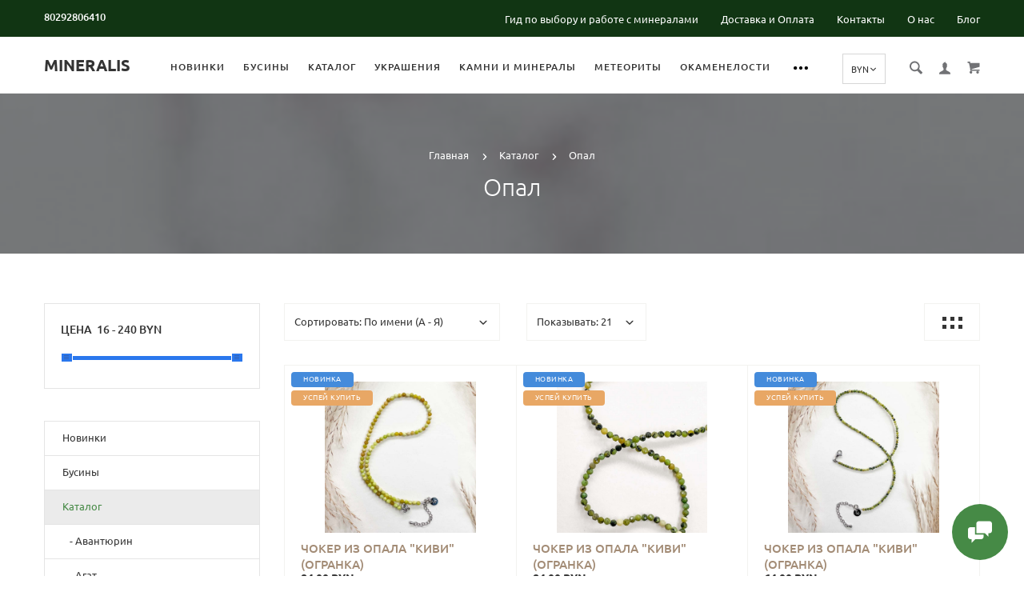

--- FILE ---
content_type: text/html; charset=utf-8
request_url: https://mineralis.by/katalog-kamnej/opal-1/
body_size: 51317
content:
<!doctype html>
<html dir="ltr" lang="ru">
	<head>
		<meta charset="utf-8">
<link href="https://mineralis.by/image/autotunespeed-34ac57edb357b256f0e72f73e974017f.css?1762796779" rel="preload" as="style">
<link href="https://mineralis.by/image/autotunespeed-34ac57edb357b256f0e72f73e974017f.css?1762796779" rel="stylesheet" media="screen">
<link href="https://mineralis.by/image/autotunespeed-8e513d47fef146a3ab32e8c7580353b4.js?1762796779" rel="preload" as="script" >
<script src="https://mineralis.by/image/autotunespeed-8e513d47fef146a3ab32e8c7580353b4.js?1762796779"></script>
<link rel="preload" href="https://mineralis.by/image/cache/catalog/easyphoto/11691/choker-iz-opala-kivi-ogranka-1-auto_width_500.jpg" fetchpriority="high" as="image" >
<link rel="preload" href="https://mineralis.by/image/cache/catalog/easyphoto/11690/choker-iz-opala-kivi-ogranka-2-auto_width_500.jpg" fetchpriority="high" as="image" >
<link rel="preload" href="https://mineralis.by/image/cache/catalog/easyphoto/11689/choker-iz-opala-kivi-ogranka-3-auto_width_500.jpg" fetchpriority="high" as="image" >
<link rel="preload" href="https://mineralis.by/image/cache/catalog/easyphoto/11614/choker-iz-opala-ognennogo-ogranka-3-auto_width_500.jpg" fetchpriority="high" as="image" >
<link rel="preload" href="https://mineralis.by/image/cache/catalog/easyphoto/11509/braslet-dlya-ryb-iz-opala-rozovogo-1-auto_width_500.jpg" fetchpriority="high" as="image" >
<link rel="preload" href="https://mineralis.by/image/cache/catalog/easyphoto/11508/braslet-iz-opala-rozovogo-1-auto_width_500.jpg" fetchpriority="high" as="image" >
<link rel="preload" href="https://mineralis.by/image/cache/catalog/easyphoto/11475/braslet-dlya-raka-iz-opala-zheltogo-1-auto_width_500.jpg" fetchpriority="high" as="image" >
		<meta http-equiv="x-ua-compatible" content="ie=edge">
		<base href="https://mineralis.by/" />
		<title>Опал</title>

      
		<meta name="description" content="Опал">
		<meta name="yandex-verification" content="1c77fa5b5241c89e">
		<meta name="viewport" content="width=device-width, initial-scale=1">
		<meta name="format-detection" content="telephone=no">
		<meta name="MobileOptimized" content="320">
		<link rel="apple-touch-icon" sizes="180x180" href="https://mineralis.by/image/catalog/7.2.png">
		<link rel="icon" type="image/png" href="https://mineralis.by/image/catalog/7.1.png" sizes="32x32">
		<link rel="icon" type="image/png" href="https://mineralis.by/image/catalog/7.0.png" sizes="16x16">
		
						
		
		
<style>
/*

#total_total .simplecheckout-cart-total-value
{
color: #468a46;
}
			
468a46 <- Main
489f52 <- Secondary
rgba(72, 159, 82, 0.3) <- Secondary .3 opacity
*/
a,.ui-spinner-up:hover:after,.ui-spinner-down:hover:after,.news__link:hover .news__title-inner,.blog__title-link:hover,.tabs__list-item.active .tabs__link,.tabs__link:hover ,.tabs--light .tabs__list-item.active .tabs__link ,.tabs--light .tabs__link:hover ,.testimoniales__name,.catalogue__btn-cart,.catalogue__table-action-link:hover .catalogue__table-action-text,.products-list__compare:hover .products-list__compare-text,.products-full-list__compare:hover .products-full-list__compare-text,.products-full-list__action-link:hover,.cart__sum-price,.catalogue__filter-btn,.nav__list-item.more #overflow .nav__link:hover,.nav__link:hover,.nav__link.active,.nav-submenu__title,.nav-submenu__link:hover,.nav-submenu__link--more,.account__tabs-item.active,.cart-popup__total span,.cart-popup__link a:hover,.news-min .news__link:hover,.cart-sidebar__info span,.cart-sidebar__total span,.checkout__button-box .btn--empty:hover,.product-info__feedback-title,
.package__result-item:before,.package__result-sum,.package__result-discount span,button--link:hover,.btn--link:hover,.blog-widget__list-item a,
.blog .reviews-list__item-text:hover a,.recommendations2 .news__descr-text a:hover,.comparison__head .slick-next,.comparison__head .slick-prev,
.comparison__cont .slick-prev,.comparison__cont .slick-next,.add-to__btn .icon-add-to-list
{
	color: #468a46;
}
@media (max-width: 767px) {
	.nav-submenu__link,.product-info .tabs-content.active .tabs-content__title-link
	{
		color: #468a46;
	}
}
@media (min-width: 768px) {
	.nav-submenu__link:hover,.nav-submenu__link.active
	{
		color: #468a46;
	}
}
.header--version2 .nav__link:hover {
	color: #489f52;
}
.header--version2 .nav__link.active {
	color: #489f52;
}
.icon-cart,.icon-plane,.cart__delete:hover .icon-cross,.icon-arrow-long,.catalogue__product-detail-gallery .slick-arrow [class*="icon-"],.icon-chevron-blue-left,.icon-chevron-blue-right,.icon-add-to-list,.icon-menu,.icon-location-pin,.icon-arrow-long-right,.icon-map,.nav__list-item.more:hover svg,.cart__close-btn:hover svg,.header--version2 .nav__list-item.more:hover svg,.checkout__title [class*="icon-"],.checkout__button-box .btn--transparent [class*="icon-"],.checkout__button-box button[disabled].btn--transparent:hover [class*="icon-"],.product-page__preview-slider .slick-arrow svg,.product-page__img-slider .slick-arrow svg,.comparison__head .slick-prev .icon-left,
.comparison__head .slick-next .icon-right,.comparison__cont .slick-next .icon-right,.comparison__cont .slick-prev .icon-left
{
	fill: #468a46;
}
a.link--brown,.product-tabs__name,.catalogue__product-name,.nav-submenu__promo-name,.categories-min__item-caption
{
	color: #a38c76;
}

.categories-min__item-caption {
    color: #000;
}

a:hover,
.news__link:hover .news__title-inner,
.recommendations2 .news__descr-text a:hover,
a.link--dashed:hover,
.blog .reviews-list__item-text:hover a,
.blog__title-link:hover
{
	border-color: rgba(72, 159, 82, 0.3);
}
a.link--brown:hover {
	border-color: rgba(163, 140, 118, 0.3);
}
input[type="checkbox"]:checked+ label:before,input[type="checkbox"]:disabled:checked+ label:before,input[type="radio"]:checked+ label:before,input[type="radio"]:disabled:checked+ label:before,button--transparent, .btn--transparent,button[disabled]:hover.btn--transparent,input[type="checkbox"]+ label:after,.account__tabs-item.active,.news-min .news__link:hover,.product-page .products-full-list__text-more,.package__pick-item-add,.sidebar-mobile-btn,.product-page__actions-link--dashed,.blog-inner .btns-block .btn--transparent:hover,.blog-tags .btn:hover
{
	border-color: #468a46;
}
.catalogue__product-name:hover {
	border-color: rgba(163, 140, 118, 0.3);
}
.products-full-list__name .catalogue__product-name:hover {
	border-color: rgba(163, 140, 118, 0.3);
}
.product-view__link {
	border-top: 1px solid rgba(163, 140, 118, 0.3);
}
.product-view__list-item:last-child .product-view__link {
	border-bottom: 1px solid rgba(163, 140, 118, 0.3);
}
@media (min-width: 768px) {
	.nav-submenu__link:hover {
		border-color: rgba(163, 140, 118, 0.3);
	}
}

.select--map .ui-multiselect-inner,.bootstrap-datetimepicker-widget td.active, .bootstrap-datetimepicker-widget td.active:hover,.bootstrap-datetimepicker-widget td span.active
{
	background-color: #468a46;
}
input[type="radio"]+ label:after,button,.btn,button--shadow:hover,.btn--shadow:hover,button--shadow:active, .btn--shadow:active,.tabs__link:after,
.products-list__img .slick-next:hover:not(.slick-disabled),.products-list__img .slick-prev:hover:not(.slick-disabled),.products-list__btn,.product-view__link,.cart--tabs .tabs__list-item.active .tabs__link:after,.catalogue__filter-btn:hover,.catalogue__block-hide:hover,.ui-slider-range,.ui-widget-content .ui-state-default,.catalogue__product-detail-gallery .slick-arrow:hover,.new-window-link:hover,.cart-popup__close:hover,.pagination__link:hover, .pagination__link.active,.recomend-slider .slick-arrow:hover,.brands-slider .slick-arrow:hover,.product-page__preview-slider .slick-arrow:hover,
.pagination li:hover>a,.pagination li.active>a,.pagination li:hover > span, .pagination li.active > span,.nav-submenu-slider__inner .slick-prev:hover, .nav-submenu-slider__inner .slick-next:hover,.actions__counter--blue,.product-page__img-slider .slick-arrow:hover
{
	background: #468a46;
}
button:hover, button.active, .btn:hover , input[type="button"].btn:hover, .btn.active {
	background: #489f52;
	box-shadow: 0 5px 30px -10px #489f52;
}
button:active, .btn:active {
	background: #489f52;
}
.products-list__btn:hover {
	background: #489f52;
}
.product-view__link:hover {
	background: #489f52;
}
@media (max-width: 767px) {
	.popup-close:hover {
		background: #468a46;
	}
}

button--shadow:hover, .btn--shadow:hover {
	-webkit-box-shadow: 0px 8px 31px -16px #468a46;
	box-shadow: 0px 8px 31px -16px #468a46;
}

@media (max-width: 767px) {
	.comparison__head .slick-prev,
	.comparison__head .slick-next,
	.comparison__cont .slick-prev,
	.comparison__cont .slick-next
	{
	    -webkit-box-shadow: 1px 0 0 0 #468a46, 0 1px 0 0 #468a46, 1px 1px 0 0 #468a46, 1px 0 0 0 #468a46 inset, 0 1px 0 0 #468a46 inset;
	    box-shadow: 1px 0 0 0 #468a46, 0 1px 0 0 #468a46, 1px 1px 0 0 #468a46, 1px 0 0 0 #468a46 inset, 0 1px 0 0 #468a46 inset;
    }
}

button--transparent, .btn--transparent,button[disabled]:hover.btn--transparent,button--link, .btn--link,button--link:hover, .btn--link:hover{
	background: transparent;
}
.header--version1 .header__top,.footer__bottom,.header--version2 .header__bottom {
	background: #113513;
}
.footer__top {
	background: #285b28;
}
.footer--min .footer__top {
	background: #eaeaea;
}
.footer--min .footer__bottom {
	background: #f4f4f4;
}
.contacts__marker-btn {display: none;}
.editor img {
	max-width: 100%;
	height: auto!important;
}
.product-page .short-descr {
	max-height: inherit;
	overflow: auto;
}
.product-page .products-full-list__text {
	height: inherit;
	overflow: hidden;
}
/* Убрать сравнение */
#compare,.catalogue__table-action-item:nth-child(1),.wrapper.wrapper--page-account-wishlist .catalogue__table-action-item:nth-child(2) {
	display: none;
}
@media (min-width: 767px) {
.account__col {
	width: 50%;
}
.account {
	width: 628px;
}
}
a.products-list__compare,.products-full-list__compare-link {
	display: none;
}
.products-list__link:hover .products-list__action--type2 {
    bottom: -65px;
}
.wrapper.wrapper--page-account-wishlist .catalogue__table-action-item:nth-child(1) {
    display: block;
}
[href*="compare"] {
	display: none;
}

.header__select select {
	font-size: 11px;
}

.footer_payment {
    max-width: 500px;
    width: 100%;
    margin: 10px 0;
}

.footer_payment img {
    max-width: 500px;
    width: 100%;
}

#simplecheckout_payment .checkout .form-group,
#simplecheckout_shipping .checkout .checkout__radio-box .form-group {
  	color: #999;
}

.currency__main-price {
	display: none !important;
	position: absolute;
	top: 100%;
	left: 0;
	font-size: 10px;
	line-height: 10px;
	padding: 2px 5px;
	color: #000 !important;
	white-space: nowrap;
}

.package__result .set-total {
 	margin-bottom: 10px; 
}

.features__icon-inner svg {
	fill: #343434!important;
	width: 40px!important;
	height: 40px!important;
}
.nav__link {
	margin: 0 10px;
}
nav .nav-submenu__item > .nav-submenu__link:first-child {
	display: block;
	color: #6aa96a;
	text-transform: uppercase;
	font-weight: 700;
	padding: 0 0 8px 0;
	line-height: 20px;
	border: none;
}
@media (max-width: 767px) {
.promo {
	display: none;
}
}


.main-slider
{
	max-height:565px;
}
@media screen and (max-width: 768px) {
	.main-slider
	{
		max-height:430px;
	}
}
</style>

		<link href="https://mineralis.by/katalog-kamnej/opal-1/" rel="canonical">
		<link href="https://mineralis.by/image/catalog/7.0.png" rel="icon">
		<!-- Scripts load -->
		
		
		
						
		
		

		<script>$(document).ready(function() {
	var selectors = [
		'.js-tabs-box', '.catalogue__content-lists .catalogue__price', '.product-page #product .catalogue__price',
		'td.cart__table-price-total', '#simplecheckout_cart .cart__list .cart__price',
		'#simplecheckout_cart .cart-sidebar__bottom .cart-sidebar__total',
		'.simplecheckout-summary-totals #total_total .simplecheckout-cart-total-value', '.slick-slider .product__price',
		'.package__result .product__price', '.package__result .set-total',
        '.cart__sum .cart__sum-price'
	];

	setInterval(function() {
		$.each(selectors, function(i, selector) {
			var elements = $(document).find(selector + ' .currency__main-price');

			$.each(elements, function(k, el) {
				var $el = $(el);
				var $parent = $el.parent();

				$el.attr('style', '');
				$parent.css('position', 'relative');
                addImportantStyle(el, 'display: inline-block !important');
				$el.attr('data-selector', selector)
			});
		});
	}, 1000);

    function addImportantStyle(element, style) {
        var $el = $(element).attr('style');

        if ($(element).attr('style') !== '') {
            $(element).attr('style', $(element).attr('style') + ';' + style);
        } else {
            $(element).attr('style', style);
        }
    }
});

function scrollToTop() {
	var $s = $('.js-stt'),
		$c = $('.cookieagry');

		$(window).scroll(function(){
			if ($(this).scrollTop() > 300){ 
				$s.addClass('active');
			} else {
				$s.removeClass('active');
			}
		});	
 		$s.on('click', function(e){
			$('html, body').animate({
				scrollTop: 0
			}, 400);
 			e.preventDefault();
 		});
		if ($c.length) {
			$s.css({
			'bottom' : $c.outerHeight() + 'px',
			});
		}	
}

$(document).ready(function() {
    // Обработка кликов по ссылкам с якорями и классом anchor
    $('a.anchor[href*="#"]').on('click', function(e) {
        const href = $(this).attr('href');
        
        // Пропускаем внешние ссылки и пустые якоря
        if (href.startsWith('http') || href === '#') {
            return;
        }
        
        if (href.includes('#')) {
            e.preventDefault();
            
            const anchorId = href.split('#')[1];
            const $target = $('#' + anchorId);
            
            if ($target.length) {
                // Учитываем scroll-margin-top или используем 80px по умолчанию
                const scrollMargin = parseInt($target.css('scroll-margin-top')) || 80;
                const targetPosition = $target.offset().top - scrollMargin;
                
                $('html, body').animate({
                    scrollTop: targetPosition
                }, 500);
                
                // Правильно обновляем URL с сохранением текущего пути
                const currentPath = window.location.pathname + window.location.search;
                history.pushState(null, null, currentPath + '#' + anchorId);
            }
        }
    });
});</script>
		<meta property="og:title" content="Опал" />
		<meta property="og:description" content="Опал">
		<meta property="og:type" content="website">
		<meta property="og:url" content="https://mineralis.by/katalog-kamnej/opal-1/">
		<meta property="og:image" content="https://mineralis.by/image/cache/catalog/img_3901p%2815%29-auto_width_440.jpg">
		<meta property="og:site_name" content="Mineralis.by">
		<meta name="theme-color" content="#ffffff">

         
 <!— Facebook Pixel Code —>
<script type="o/autotunespeedscript">
 !function(f,b,e,v,n,t,s)
 {if(f.fbq)return;n=f.fbq=function(){n.callMethod?
 n.callMethod.apply(n,arguments):n.queue.push(arguments)};
 if(!f._fbq)f._fbq=n;n.push=n;n.loaded=!0;n.version='2.0';
 n.queue=[];t=b.createElement(e);t.async=!0;
 t.src=v;s=b.getElementsByTagName(e)[0];
 s.parentNode.insertBefore(t,s)}(window, document,'script',
 'https://connect.facebook.net/en_US/fbevents.js');
 fbq('init', '548631439344990');
 fbq('track', 'PageView');

</script> 
<noscript><img height="1" width="1"
 src="https://www.facebook.com/tr?id=548631439344990&ev=PageView&noscript=1"
/></noscript>
<!— End Facebook Pixel Code —> 			
<!-- Google Analytics -->
<script type="o/autotunespeedscript">
(function(i,s,o,g,r,a,m){i['GoogleAnalyticsObject']=r;i[r]=i[r]||function(){
(i[r].q=i[r].q||[]).push(arguments)},i[r].l=1*new Date();a=s.createElement(o),
m=s.getElementsByTagName(o)[0];a.async=1;a.src=g;m.parentNode.insertBefore(a,m)
})(window,document,'script','https://www.google-analytics.com/analytics.js','ga');

ga('create', 'UA-163448571-1', 'auto');
ga('send', 'pageview');
</script>
<!-- End Google Analytics -->

<!-- Google Tag Manager -->
<script type="o/autotunespeedscript">(function(w,d,s,l,i){w[l]=w[l]||[];w[l].push({'gtm.start':
new Date().getTime(),event:'gtm.js'});var f=d.getElementsByTagName(s)[0],
j=d.createElement(s),dl=l!='dataLayer'?'&l='+l:'';j.async=true;j.src=
'https://www.googletagmanager.com/gtm.js?id='+i+dl;f.parentNode.insertBefore(j,f);
})(window,document,'script','dataLayer','GTM-P739QJH');</script>
<!-- End Google Tag Manager -->

<!-- Google Tag Manager (noscript) -->
<noscript><iframe src="https://www.googletagmanager.com/ns.html?id=GTM-P739QJH"
height="0" width="0" style="display:none;visibility:hidden"></iframe></noscript>
<!-- End Google Tag Manager (noscript) --><!-- Yandex.Metrika counter -->
<script type="o/autotunespeedscript">
   (function(m,e,t,r,i,k,a){m[i]=m[i]||function(){(m[i].a=m[i].a||[]).push(arguments)};
   m[i].l=1*new Date();k=e.createElement(t),a=e.getElementsByTagName(t)[0],k.async=1,k.src=r,a.parentNode.insertBefore(k,a)})
   (window, document, "script", "https://mc.yandex.ru/metrika/tag.js", "ym");

   ym(61437145, "init", {
        clickmap:true,
        trackLinks:true,
        accurateTrackBounce:true,
        webvisor:true,
        ecommerce:"dataLayer"
   });
</script>
<noscript><div><img src="https://mc.yandex.ru/watch/61437145" style="position:absolute; left:-9999px;" alt="" /></div></noscript>
<!-- /Yandex.Metrika counter -->
		<meta property="yandex_metric" content="61437145">


	<script>var lazyscriptstimer,lazyscriptsmove=["keydown","mousemove","touchmove","touchstart","touchend","wheel"],lazyscriptsdelay=15e3,userAgent=navigator.userAgent||navigator.vendor||window.opera,lazyscripts=function(){lazyscriptcallback(),lazyscriptsmove.map(function(t){window.removeEventListener(t,lazyscripts,!1)}),clearTimeout(lazyscriptstimer)};function lazyscriptcallback(){ats_querySelectorAll=document.querySelectorAll('script[type="o/autotunespeedscript"]'),Array.prototype.forEach.call(ats_querySelectorAll,function(t){ats_script=document.createElement("script"),ats_script.async=false,t.dataset.src?ats_script.src=t.dataset.src:ats_script.src="data:text/javascript;base64,"+window.btoa(unescape(encodeURIComponent(t.text))),ats_script.onerror=function(){t.dataset.src&&console.log("Error loading JS "+t.dataset.src)},t.parentNode.replaceChild(ats_script,t)})}lazyscriptsmove.map(function(t){window.addEventListener(t,lazyscripts,!1)}),self.parent&&self.parent!==self&&0!=self.parent.frames.length&&(lazyscriptsdelay=0),userAgent.match(/yandex\.com\/bots/i)&&(lazyscriptsdelay=0),lazyscriptstimer=setTimeout(lazyscripts,lazyscriptsdelay);</script></head>
	<body class="product-category-228_444" > <img style="z-index:-99999;position:fixed;top:0;left:0;margin:1px;max-width:none!important;max-height:none!important;width:100vw!important;height:100vh!important;" onload='var i=this,d=document;function c(e){d.removeEventListener(e.type,c);setTimeout(function(){i.parentNode.removeChild(i)},250)}d.addEventListener("DOMContentLoaded",c)' src="[data-uri]" alt="...">
		<script>function ATSCSize(a){a.style.setProperty("--ATS-client-width",""+a.clientWidth+"px");a.style.setProperty("--ATS-width-px",""+a.clientWidth);a.style.setProperty("--ATS-client-height",""+a.clientHeight+"px");a.style.setProperty("--ATS-dvh",""+window.innerHeight+"px")}(function(a){a.addEventListener("ATCCSize_event",function(b){ATSCSize(a.documentElement)},{capture:!0,passive:!0});ATSCSize(a.documentElement)})(document)</script>

         			

<div style="position: absolute;	left: -9999px;">

<svg xmlns="http://www.w3.org/2000/svg" xmlns:xlink="http://www.w3.org/1999/xlink"><symbol viewBox="0 0 20 20" id="add-to-list"><path d="M19.4 9H16V5.6c0-.6-.4-.6-1-.6s-1 0-1 .6V9h-3.4c-.6 0-.6.4-.6 1s0 1 .6 1H14v3.4c0 .6.4.6 1 .6s1 0 1-.6V11h3.4c.6 0 .6-.4.6-1s0-1-.6-1zm-12 0H.6C0 9 0 9.4 0 10s0 1 .6 1h6.8c.6 0 .6-.4.6-1s0-1-.6-1zm0 5H.6c-.6 0-.6.4-.6 1s0 1 .6 1h6.8c.6 0 .6-.4.6-1s0-1-.6-1zm0-10H.6C0 4 0 4.4 0 5s0 1 .6 1h6.8C8 6 8 5.6 8 5s0-1-.6-1z"/></symbol><symbol viewBox="0 0 18.3 11" id="arrow-long-right"><path d="M13 11V7.5H0v-4h13V0l5.3 5.5L13 11z"/></symbol><symbol viewBox="0 0 291.9 426.1" id="bill"><path d="M116.54 2.05l-2.65 2.1-.25 54.65-.25 54.7-9.5.55c-14.15.9-21.7 5.5-27.2 16.75l-3.3 6.65-.3 19.65-.35 19.65-8.35.45c-22.15 1.15-30.6 11.45-31.5 38.3l-.5 16-5.7.7c-10.3 1.3-18.25 7.05-23.55 17.1l-2.75 5.2-.35 26c-1.25 94.5 27.4 136.95 97.55 144.6 31.55 3.4 50.35-2 67.9-19.5 18.05-18.05 20.2-25.5 21.1-74.35l.6-31.25h48.8c51.55 0 52.7-.1 54.8-4.65 1.9-4.15 1.55-287.6-.35-291.3-2.2-4.2 1.15-4.05-88-4.05-82.65 0-83.3 0-85.9 2.05zm135 18.05c.35 9.1 9.05 18.95 18.15 20.45 2.05.35 4.25.8 4.95 1 1 .3 1.25 23.15 1.25 109.9V261h-2.75c-9.35.05-19.3 9.35-21.7 20.25l-.6 2.75h-63.95l-.15-36.25c-.2-52.3-.25-54.4-2.65-60.5l-2-5.25h2.65c9.95-.05 18.5-7.3 22.25-18.9l2.3-7.1h11.8c10.55 0 11.8.2 11.8 1.75 0 2.6-4.3 11.3-7.35 14.9-3.4 4-3.5 3.55 2.5 7.95l5.15 3.8 3.8-4.3c4.1-4.55 7.6-12.7 8.55-19.7l.6-4.3 5.65-.3 5.6-.3.3-4.7.3-4.7-5.7-.3-5.75-.3-1.35-5.9c-3.05-13.45-11.5-20.6-24.3-20.6-11.9 0-18.35 5.85-23.05 21l-1.7 5.5-10.65.3c-8.1.2-10.6-.05-10.6-1 0-1.9 5.6-13.45 6.9-14.25.6-.35 1.1-1.05 1.1-1.5 0-.9-9.25-8.05-10.35-8.05-1.75 0-8.25 12-9.75 17.85l-1.65 6.65-5.7.3-5.65.3.3 4.7.3 4.7 5.45.5c5.45.5 5.5.55 6.3 4.4.95 4.7.75 4.95-2.6 3.65-8-3.05-17.2-2.25-27.9 2.4-1.65.7-1.75-2.6-1.75-62.35V41h2.75c9.4-.1 20.1-11.1 20.5-21.05l.15-3.95h98.1l.15 4.1zm-138.3 156.55c.35 25.7.65 63.2.65 83.45v36.75l2.65 2.1c3.65 2.85 7 2.6 10.45-.85l2.9-2.95v-49.8c0-31.2.4-51.25 1.05-53.55 4.95-17.8 31.1-17.35 37.9.6 1.8 4.7 1.55 164.4-.3 174.3-5.55 30.65-30.15 46.1-67.3 42.35-61.2-6.15-84.6-39.8-84.8-122.05-.05-34.3 1.15-38.1 12.4-38.4l3.55-.1.55 20.5c.3 11.25.65 20.6.75 20.7 1.35 1.55 6.7 3.2 8.7 2.7 6.55-1.65 6.5-1.4 6.5-46.65 0-50.85.15-51.3 17.1-52.5l6.9-.5v32.35c.05 34.8.25 36.3 5.15 38.65 3.25 1.55 8.35 0 10.1-3.1.95-1.65 1.25-16.3 1.25-61.15 0-57.2.05-59.1 2-62.4 2.85-4.8 7.7-7.1 15.05-7.1h6.1l.7 46.65zm116.25-39.25c2.1 2.1 3.4 4.4 3.4 6v2.6h-9.95c-11.05 0-11.45-.2-9.55-4.7 3.45-8.15 10.2-9.8 16.1-3.9zm-36.6 19.85c-.05 8.35-11.85 12.25-16.3 5.4-4.1-6.3-3.75-6.65 6.75-6.65 6.95 0 9.55.35 9.55 1.25z"/></symbol><symbol viewBox="0 0 27 26" id="burger"><defs><clipPath id="ada"><path d="M18 75h21a3 3 0 0 1 3 3v19a3 3 0 0 1-3 3H18a3 3 0 0 1-3-3V78a3 3 0 0 1 3-3z" fill="#fff"/></clipPath></defs><path d="M18 75h21a3 3 0 0 1 3 3v19a3 3 0 0 1-3 3H18a3 3 0 0 1-3-3V78a3 3 0 0 1 3-3z" fill="none" stroke-dasharray="0" stroke="#2a77ed" stroke-miterlimit="50" stroke-width="2" clip-path="url(#a&quot;)" transform="translate(-15 -74)"/><path d="M8 9.999v-1h11v1zm0 4v-1h6.602v1zm0 4v-1h11v1z" fill="#2a77ed"/></symbol><symbol viewBox="0 0 18 18" id="calendar"><path d="M16 2h-1v2h-3V2H6v2H3V2H2C.9 2 0 2.9 0 4v12c0 1.1.9 2 2 2h14c1.1 0 2-.9 2-2V4c0-1.1-.9-2-2-2zm0 14H2V8h14v8zM5.5 0h-2v3.5h2V0zm9 0h-2v3.5h2V0z"/></symbol><symbol viewBox="0 0 5.2 9.2" id="chevron-small-left"><path d="M5 8c.3.3.3.7 0 1-.3.3-.7.3-1 0L.2 5.1c-.3-.3-.3-.7 0-1L4 .2c.3-.3.7-.3 1 0 .3.3.3.7 0 1L1.9 4.6 5 8z"/></symbol><symbol viewBox="0 0 16.8 16.8" id="cog"><path d="M15.2 8.4c0-1 .6-1.9 1.6-2.4-.2-.6-.4-1.1-.7-1.7-1.1.3-2-.1-2.7-.9-.7-.7-1-1.6-.7-2.7C12.2.4 11.6.2 11 0c-.6 1-1.6 1.6-2.6 1.6S6.3 1 5.8 0c-.6.2-1.2.4-1.7.7.3 1.1.1 2-.7 2.7-.7.7-1.6 1.2-2.7.9C.4 4.8.2 5.4 0 6c1 .6 1.6 1.4 1.6 2.4S1 10.5 0 11c.2.6.4 1.1.7 1.7 1.1-.3 2-.1 2.7.7.7.7 1 1.6.7 2.7.5.3 1.1.5 1.7.7.6-1 1.6-1.6 2.6-1.6s2.1.6 2.6 1.6c.6-.2 1.1-.4 1.7-.7-.3-1.1-.1-2 .7-2.7.7-.7 1.6-1.2 2.7-.9.3-.5.5-1.1.7-1.7-1-.5-1.6-1.4-1.6-2.4zm-6.8 3.7c-2 0-3.7-1.6-3.7-3.7 0-2 1.6-3.7 3.7-3.7 2 0 3.7 1.6 3.7 3.7 0 2-1.7 3.7-3.7 3.7z"/></symbol><symbol viewBox="0 0 20 14" id="credit-card"><path d="M18 0H2C.9 0 0 .9 0 2v10c0 1.1.9 2 2 2h16c1.1 0 2-.9 2-2V2c0-1.1-.9-2-2-2zm0 12H2V6h16v6zm0-9H2V2h16v1zM4 8.1v.6h.6v-.6H4zm3.6 1.2v.6h1.2v-.6h.6v-.6h.6v-.6H8.8v.6h-.6v.6h-.6zm2.4.6v-.6h-.6v.6h.6zm-3 0v-.6H5.8v.6H7zm.6-1.2h.6v-.6H7v1.2h.6v-.6zm-2.4.6h.6v-.6h.6v-.6H5.2v.6h-.6v.6H4v.6h1.2v-.6z"/></symbol><symbol viewBox="0 0 900.000000 900.000000" id="cross"><g transform="matrix(.1 0 0 -.1 0 900)"><path d="M4123 [base64] 0-870 19-205 73-514 114-665 7-25 21-74 30-110 34-125 124-389 175-510 75-179 241-510 276-551 8-8 14-19 14-23 0-5 14-28 30-53 17-24 30-46 30-48 0-8 154-231 214-310 143-188 240-299 416-475 129-130 239-230 380-343 30-25 216-162 232-172 9-5 51-34 93-62 41-29 77-53 80-53 2 0 24-13 48-30 25-16 48-30 53-30 4 0 15-6 23-14 41-35 372-201 551-276 122-51 376-138 510-175 36-9 85-23 110-30 151-41 460-95 665-114 143-14 727-14 870 0 205 19 514 73 665 114 25 7 74 21 110 30 134 37 388 124 510 175 179 75 510 241 551 276 8 8 19 14 23 14 5 0 28 14 53 30 24 17 46 30 48 30 13 0 309 209 405 287 259 208 521 470 720 719 84 105 290 395 290 409 0 2 14 24 30 48 17 25 30 48 30 53 0 4 6 15 14 23 35 41 201 372 276 551 46 110 143 386 160 455 4 17 18 66 30 110 33 117 52 202 60 270 5 33 13 78 19 100 15 58 33 195 40 305 7 96 15 125 32 115 5-4 9 138 9 365 0 245-3 369-10 365-17-10-30 42-30 118-1 40-7 101-15 137s-14 84-15 108c0 23-7 59-15 79-8 19-15 53-15 74 0 37-6 67-47 224-52 201-135 453-203 615-76 183-240 509-276 551-8 8-14 20-14 26 0 5-13 29-30 51-16 23-30 44-30 47 0 8-152 228-214 310-79 104-127 163-241 295-39 45-310 316-355 355-132 114-191 162-295 241-82 62-302 214-310 214-3 0-24 14-47 30-22 17-45 30-49 30s-27 12-51 28c-69 44-76 47-223 120-242 121-486 221-660 272-207 61-364 102-445 116-14 3-59 11-100 19-122 23-269 44-365 52-63 6-89 12-87 21 1 9-77 12-368 12s-369-3-367-12zm792-584c167-21 309-43 380-59 166-39 244-59 400-105 51-15 119-40 137-50 10-6 23-10 30-10 33 0 399-168 550-253 349-197 636-421 927-721 261-271 470-565 658-926 59-115 183-396 183-417 0-7 4-21 10-31 10-18 35-86 50-137 91-308 126-476 165-781 22-169 22-692 0-853-43-316-79-488-165-776-15-53-40-119-50-137-6-10-10-24-10-31s-29-80-64-162c-139-321-282-567-494-850-63-84-105-134-217-261-29-34-152-157-211-214-227-216-493-413-767-569-155-87-531-261-567-261-9 0-20-4-25-8-11-10-178-66-265-89-249-66-404-96-665-128-152-19-663-22-785-5-41 6-100 13-130 16-134 12-357 58-580 117-87 23-254 79-265 89-5 4-16 8-25 8-36 0-400 168-567 262-238 134-477 306-709 513-285 254-586 631-783 978-90 161-261 530-261 564 0 7-4 21-10 31-22 38-65 176-113 362-46 180-72 324-102 557-22 171-22 690 0 852 25 184 46 311 61 376 41 177 58 244 104 400 15 51 40 119 50 137 6 10 10 23 10 30 0 33 168 399 253 550 359 637 875 1152 1515 1515 148 83 516 253 550 253 7 0 20 4 30 10 18 10 86 35 137 50 156 46 234 66 400 105 57 13 150 28 345 56 200 29 664 31 885 3z"/><path d="M5825 6171c-16-4-46-16-65-26s-307-290-640-622c-333-333-613-609-622-614-15-8-116 89-613 586-328 327-613 606-633 619-20 14-63 32-94 42-54 16-60 16-120 0-117-32-182-97-214-214-16-60-16-66 0-120 10-31 28-73 40-92 13-19 292-304 620-632 512-511 596-600 587-615-5-10-280-289-610-619-666-667-651-648-651-774 0-81 23-134 83-194 59-59 123-86 202-86 119 0 114-4 777 660 329 329 606 601 614 604 12 4 181-159 608-585 325-325 605-603 623-616 44-34 147-65 189-57 132 25 209 92 248 217 18 56 18 62 1 123-9 35-30 82-46 103-15 22-294 305-618 630-405 405-589 595-585 605 3 8 279 289 614 623 411 412 615 623 631 653 19 37 23 60 23 130 0 74-4 91-27 130-54 92-127 139-224 145-37 2-81 1-98-4z"/></g></symbol><symbol viewBox="0 0 17.2 17.2" id="direction"><path d="M17 .2c-.6-.6-1.1 0-3 .9C8.8 3.6 0 8.5 0 8.5l7.6 1.1 1.1 7.6s5-8.8 7.4-13.9C17 1.4 17.5.8 17 .2zm-1.9 2L9.6 12.4l-.5-4.6 6-5.6z"/></symbol><symbol viewBox="0 0 18.4 4.4" id="dots-three-horizontal"><path d="M9.2 0C8 0 7 1 7 2.2s1 2.2 2.2 2.2 2.2-1 2.2-2.2S10.4 0 9.2 0zm-7 0C1 0 0 1 0 2.2s1 2.2 2.2 2.2 2.2-1 2.2-2.2S3.4 0 2.2 0zm14 0C15 0 14 1 14 2.2s1 2.2 2.2 2.2 2.2-1 2.2-2.2-1-2.2-2.2-2.2z"/></symbol><symbol viewBox="0 0 20 11.2" id="eye"><path d="M10 0C3.4 0 0 4.8 0 5.6c0 .8 3.4 5.6 10 5.6s10-4.8 10-5.6C20 4.8 16.6 0 10 0zm0 9.9C7.5 9.9 5.6 8 5.6 5.6s2-4.3 4.4-4.3 4.4 1.9 4.4 4.3-1.9 4.3-4.4 4.3zm0-4.3c-.4-.4.7-2.2 0-2.2-1.2 0-2.2 1-2.2 2.2s1 2.2 2.2 2.2c1.2 0 2.2-1 2.2-2.2 0-.5-1.9.4-2.2 0z"/></symbol><symbol viewBox="0 0 18 18" id="facebook"><path d="M16 0H2C.9 0 0 .9 0 2v14c0 1.1.9 2 2 2h7v-7H7V8.5h2v-2c0-2.2 1.2-3.7 3.8-3.7h1.8v2.6h-1.2c-1 0-1.4.7-1.4 1.4v1.7h2.6L14 11h-2v7h4c1.1 0 2-.9 2-2V2c0-1.1-.9-2-2-2z"/></symbol><symbol viewBox="0 0 18 17.6" id="google"><path d="M.9 4.4c0 1.5.5 2.6 1.5 3.2.8.5 1.7.6 2.2.6h.3s-.2 1 .6 2c-1.3 0-5.5.3-5.5 3.7 0 3.5 3.9 3.7 4.6 3.7H4.9c.5 0 1.8-.1 3-.6 1.5-.8 2.3-2.1 2.3-3.9 0-1.8-1.2-2.8-2.1-3.6-.5-.5-1-.9-1-1.3s.3-.7.8-1.1c.7-.6 1.3-1.4 1.3-3.1C9.2 2.5 9 1.6 7.8.9c.2 0 .6-.1.8-.1.6-.1 1.6-.2 1.6-.7V0H5.6S.9.2.9 4.4zm7.5 9c.1 1.4-1.1 2.4-2.9 2.6-1.8.1-3.3-.7-3.4-2.1 0-.7.3-1.3.8-1.9.6-.5 1.4-.9 2.3-.9h.3c1.6 0 2.8 1 2.9 2.3zm-1.2-10C7.6 5 6.9 6.7 5.9 7h-.4c-1 0-2-1-2.3-2.4-.2-.8-.2-1.5 0-2.1.2-.6.6-1.1 1.2-1.2.1 0 .3-.1.4-.1 1.1 0 1.9.5 2.4 2.2zM15 6.8v-3h-2v3h-3v2h3v3h2v-3h3v-2h-3z"/></symbol><symbol viewBox="0 0 293.1 211" id="hanger"><path d="M138.24 1c-16.55 4.2-28.05 18.75-28.2 35.5-.05 9.65 1.75 13.5 6.35 13.5 4.25 0 5-1.7 4.85-11.05-.3-18.25 13.9-30.85 30.5-27.05 27.9 6.3 26.3 45.55-2 50.15-8.45 1.35-8.7 1.85-9.1 17.25l-.35 13.2-27.1 16.5c-27.9 16.95-76.9 47.05-93.65 57.55-23 14.4-26.1 31.9-7.15 41.2l5.6 2.75h257l5.85-2.85c18.85-9.3 15.75-26.65-7.4-41.1-17.95-11.25-66.6-41.1-93.7-57.55l-27.2-16.5v-9.6l-.05-9.6 4.25-1.25c21.65-6.3 32.4-30.5 22.7-50.95-7-14.9-25.7-24-41.2-20.1zm57.25 130.55c68.35 41.8 81.75 50.3 84 53.2 4.3 5.4 1.2 12-6.6 14.15-5.45 1.5-247.35 1.5-252.8 0-7.85-2.15-10.9-8.75-6.6-14.2 2.2-2.75 21.85-15.2 82.5-52.15 21.45-13.1 41.45-25.3 44.45-27.2 3.05-1.85 5.75-3.35 6.1-3.35s22.35 13.3 48.95 29.55z"/></symbol><symbol viewBox="0 0 17.2 14" id="heart"><path d="M15.8 1.2c-1.7-1.5-4.4-1.5-6.1 0l-1.1 1-1.1-1C5.8-.3 3.1-.3 1.4 1.2c-1.9 1.7-1.9 4.5 0 6.2L8.6 14l7.2-6.6c1.9-1.7 1.9-4.5 0-6.2z"/></symbol><symbol viewBox="0 0 18 18" id="instagram"><path d="M17.946 5.29a6.606 6.606 0 0 0-.418-2.185 4.412 4.412 0 0 0-1.039-1.594A4.412 4.412 0 0 0 14.895.472a6.606 6.606 0 0 0-2.184-.418C11.75.01 11.444 0 9 0S6.25.01 5.29.054a6.606 6.606 0 0 0-2.185.418A4.412 4.412 0 0 0 1.51 1.511 4.412 4.412 0 0 0 .472 3.105a6.606 6.606 0 0 0-.418 2.184C.01 6.25 0 6.556 0 9s.01 2.75.054 3.71a6.606 6.606 0 0 0 .418 2.185 4.412 4.412 0 0 0 1.039 1.594 4.411 4.411 0 0 0 1.594 1.039 6.606 6.606 0 0 0 2.184.418C6.25 17.99 6.556 18 9 18s2.75-.01 3.71-.054a6.606 6.606 0 0 0 2.185-.418 4.602 4.602 0 0 0 2.633-2.633 6.606 6.606 0 0 0 .418-2.184C17.99 11.75 18 11.444 18 9s-.01-2.75-.054-3.71zm-1.62 7.347a4.978 4.978 0 0 1-.31 1.67 2.98 2.98 0 0 1-1.708 1.709 4.979 4.979 0 0 1-1.671.31c-.95.043-1.234.052-3.637.052s-2.688-.009-3.637-.052a4.979 4.979 0 0 1-1.67-.31 2.788 2.788 0 0 1-1.036-.673 2.788 2.788 0 0 1-.673-1.035 4.978 4.978 0 0 1-.31-1.671c-.043-.95-.052-1.234-.052-3.637s.009-2.688.052-3.637a4.979 4.979 0 0 1 .31-1.67 2.788 2.788 0 0 1 .673-1.036 2.788 2.788 0 0 1 1.035-.673 4.979 4.979 0 0 1 1.671-.31c.95-.043 1.234-.052 3.637-.052s2.688.009 3.637.052a4.979 4.979 0 0 1 1.67.31 2.788 2.788 0 0 1 1.036.673 2.788 2.788 0 0 1 .673 1.035 4.979 4.979 0 0 1 .31 1.671c.043.95.052 1.234.052 3.637s-.009 2.688-.052 3.637zM9 4.378A4.622 4.622 0 1 0 13.622 9 4.622 4.622 0 0 0 9 4.378zM9 12a3 3 0 1 1 3-3 3 3 0 0 1-3 3zm5.884-7.804a1.08 1.08 0 1 1-1.08-1.08 1.08 1.08 0 0 1 1.08 1.08z"/></symbol><symbol viewBox="0 0 297.2 275.4" id="like"><path d="M141.5 2.18c-17.4 6.2-18.75 8.65-18.55 34.6.2 30.7-2.9 40.05-19.45 58.6-25.65 28.75-60.5 46-92.8 46.05-4.8 0-6.2.4-8.25 2.45L0 146.33v53.95c0 48.25.15 54 1.6 54.55.85.35 15.05.6 31.55.6 34.2 0 32.6-.35 41 8.8 2.95 3.2 6.95 6.9 8.85 8.25l3.5 2.45h153l5.65-2.3c13.9-5.6 20.35-14.45 20.35-27.9 0-7.6.2-8.3 2.35-9.5 11-5.85 18.8-24.1 16.2-37.7l-1.05-5.4 4.1-4.4c7.5-8.15 10.85-19.6 8.85-30.45-1.1-6.1-4.9-15.1-6.95-16.35-.6-.35-.05-1.9 1.45-3.85 9.7-12.7 8.8-29-2.15-38.6-7.95-7-8.25-7.05-57.9-7.05-24.35 0-44.5-.35-44.75-.8-.3-.4-.05-4.35.55-8.75 7.45-55.75-12.5-91.25-44.7-79.7zm18.3 13.65c5.85 3.05 9.25 8.65 12.3 20.4 3.15 11.9 2.75 24.55-1.7 58.8-1.25 9.8-4.1 9.3 53.5 9.6 45.25.25 49.9.45 52.85 2.05 9.8 5.35 9.15 18.2-1.25 25.55-2.45 1.75-4.5 3.85-4.5 4.7 0 1.3-3.95 1.5-31.35 1.5-35.1 0-36.65.3-36.65 7 0 6.9 1.05 7.1 41.4 6.95l36.05-.1 1.2 3.35c2.1 5.75 1.6 11.95-1.4 17.85l-2.75 5.45-35.35.5-35.35.5-1.9 2.35c-2.5 3.1-2.4 6 .25 8.85l2.2 2.3h61.45l1.1 3.15c3.35 9.55-3.3 27.85-8.95 24.8-1.05-.55-12.9-.95-27.25-.95-28.75 0-30.05.3-30.05 7 0 6.5 1.8 7 25.3 7h20.75l1.75 3.9c2.45 5.45 1.35 11.2-3.1 16.15-6.45 7.15-4.05 6.95-84.95 6.95H91.15l-8.35-8.35c-11.6-11.6-11.7-11.65-43.5-11.65H14v-85.95l2.25-.4c1.25-.25 7.2-1.2 13.25-2.15 34.9-5.4 71.8-28.9 92.3-58.75 12.3-17.9 14.15-24.85 14.2-52.35 0-23.4-.2-22.7 7.05-25.8 4.4-1.95 13.25-2 16.75-.2z"/></symbol><symbol viewBox="0 0 20 20" id="list"><path d="M14.4 9H8.6c-.552 0-.6.447-.6 1s.048 1 .6 1h5.8c.552 0 .6-.447.6-1s-.048-1-.6-1zm2 5H8.6c-.552 0-.6.447-.6 1s.048 1 .6 1h7.8c.552 0 .6-.447.6-1s-.048-1-.6-1zM8.6 6h7.8c.552 0 .6-.447.6-1s-.048-1-.6-1H8.6c-.552 0-.6.447-.6 1s.048 1 .6 1zM5.4 9H3.6c-.552 0-.6.447-.6 1s.048 1 .6 1h1.8c.552 0 .6-.447.6-1s-.048-1-.6-1zm0 5H3.6c-.552 0-.6.447-.6 1s.048 1 .6 1h1.8c.552 0 .6-.447.6-1s-.048-1-.6-1zm0-10H3.6c-.552 0-.6.447-.6 1s.048 1 .6 1h1.8c.552 0 .6-.447.6-1s-.048-1-.6-1z"/></symbol><symbol viewBox="0 0 10 16" id="location-pin"><path d="M5 0C2.2 0 0 2.2 0 5c0 4.8 5 11 5 11s5-6.2 5-11c0-2.8-2.2-5-5-5zm0 7.8c-1.5 0-2.7-1.2-2.7-2.7S3.5 2.4 5 2.4c1.5 0 2.7 1.2 2.7 2.7S6.5 7.8 5 7.8z"/></symbol><symbol viewBox="0 0 15.8 15.8" id="magnifying-glass"><path d="M15.4 13.4l-3.8-3.8c.6-.9.9-2 .9-3.2C12.6 3 9.6 0 6.2 0S0 2.8 0 6.2c0 3.4 3 6.4 6.4 6.4 1.1 0 2.2-.3 3.1-.8l3.8 3.8c.4.4 1 .4 1.3 0l.9-.9c.5-.5.3-1-.1-1.3zM1.9 6.2c0-2.4 1.9-4.3 4.3-4.3s4.5 2.1 4.5 4.5-1.9 4.3-4.3 4.3-4.5-2.1-4.5-4.5z"/></symbol><symbol viewBox="0 0 18 12" id="mail"><path d="M.6 1.3c.5.3 7.2 3.9 7.5 4 .2.1.5.2.9.2.3 0 .7-.1.9-.2s7-3.8 7.5-4c.5-.3.9-1.3 0-1.3H.5c-.9 0-.4 1 .1 1.3zm17 2.2c-.6.3-7.4 3.8-7.7 4s-.6.2-.9.2-.6 0-.9-.2C7.8 7.3 1 3.8.4 3.5c-.4-.2-.4 0-.4.2V11c0 .4.6 1 1 1h16c.4 0 1-.6 1-1V3.7c0-.2 0-.4-.4-.2z"/></symbol><symbol viewBox="0 0 20 19" id="l-map"><path d="M19.4 3.1l-6-3c-.3-.1-.6-.1-.9 0L6.9 2.9 1.3 1.1C1 .9.7 1 .4 1.2c-.2.2-.4.5-.4.8v13c0 .4.2.7.6.9l6 3c.1.1.2.1.4.1s.3 0 .4-.1l5.6-2.8 5.6 1.9c.3.1.6 0 .9-.1.3-.2.4-.5.4-.8V4c.1-.4-.1-.7-.5-.9zM8 4.6l4-2v11.8l-4 2V4.6zM2 3.4l4 1.3v11.7l-4-2v-11zm16 12.2l-4-1.3V2.6l4 2v11z"/></symbol><symbol viewBox="0 0 900.000000 855.000000" id="menu"><g transform="matrix(.1 0 0 -.1 0 855)"><path d="M820 8536c0-9-16-17-42-21-88-14-243-78-315-131-17-13-36-24-40-24-29 0-283-273-283-304 0-3-13-27-28-53-16-26-31-57-34-68-4-11-16-45-27-75-54-140-51 79-51-3595C0 697-1 823 40 694c19-57 52-131 94-209 31-56 134-181 202-244 43-39 81-71 85-71 5 0 27-13 51-28C566 79 661 40 780 14c98-21 7322-21 7420 0 119 26 214 65 308 128 24 15 46 28 51 28 27 0 281 274 281 304 0 3 13 27 28 53 16 26 31 57 34 68 4 11 18 52 32 90 14 39 26 82 26 97 0 37 10 58 26 58 12 0 14 504 14 3425s-2 3425-14 3425c-16 0-26 21-26 58 0 15-12 59-26 97-14 39-28 79-32 90-3 11-18 42-34 68-15 26-28 50-28 53 0 31-254 304-283 304-4 0-23 11-40 24-72 53-227 117-314 131-27 4-43 12-43 21 0 12-516 14-3670 14s-3670-2-3670-14zm7320-345c227-68 407-234 472-436 9-28 22-68 30-90 17-54 25-6657 7-6745-27-135-38-166-92-262-87-155-235-268-412-315-67-17-204-18-3655-18s-3588 1-3655 18c-177 47-325 160-412 315-54 95-64 125-92 261-16 76-16 6616 0 6692 28 136 38 166 92 261 68 121 164 208 304 277 32 16 74 31 93 35 19 3 53 10 75 15 23 5 1581 8 3620 7 2961-1 3588-4 3625-15z"/><path d="M2694 5757c-2-7-3-82-2-167l3-155 1819-3c1449-2 1821 0 1828 10 9 15 11 289 2 312-6 15-176 16-1825 16-1478 0-1821-2-1825-13zM2694 4397c-2-7-3-82-2-167l3-155h2180l3 159c2 121-1 161-10 168-7 4-498 8-1091 8-872 0-1079-2-1083-13zM2697 3043c-9-8-9-306-1-327 6-15 175-16 1814-16 1631 0 1810 2 1824 16 13 13 16 42 16 163 0 101-4 151-12 159-9 9-428 12-1823 12-997 0-1815-3-1818-7z"/></g></symbol><symbol viewBox="0 0 874.9 710.4" id="open"><g transform="matrix(.1 0 0 -.1 0 732)"><path d="M3433.6 7318.4c-108-20-136-28-177-51-107-61-175-144-213-260-17-53-17-167 0-247 6-29-32-68-994-1028-551-549-999-1002-996-1007s24-3 48 5c40 12 109 31 222 61 122 32 173 46 221 59 28 8 59 15 69 15 12 0 336 317 835 815 449 448 822 815 829 815s41-7 75-16c153-40 291-1 409 117l70 70 46-14c43-14 100-29 231-64 72-19 148-40 213-57 28-8 81-22 117-31 36-10 85-23 110-30 42-12 110-30 225-60 107-28 182-48 225-60 25-8 74-21 110-30s88-23 115-31c28-7 75-20 105-28 136-35 188-49 230-61 25-7 74-20 110-29 145-38 266-71 331-92 58-18 93-18 150 0 84 25 177 51 334 92 155 40 199 58 163 68-7 2-42 11-78 21-36 9-89 23-117 31-29 8-77 20-105 28-29 8-82 22-118 31-36 10-85 23-110 30s-74 20-110 30c-83 21-150 39-220 58-30 9-84 23-120 33-36 9-90 23-120 31s-75 20-100 28c-43 12-97 26-235 62-33 8-80 21-105 28s-74 20-110 30c-36 9-89 23-117 31-97 26-168 45-218 59-27 8-59 16-70 18-11 3-56 15-100 27s-105 29-135 37-71 19-90 23c-31 7-73 18-245 66-27 8-71 19-98 25-39 9-48 15-54 37-23 92-110 202-203 256-64 37-187 68-235 59zM7308.6 6245.[base64] 0-9-4-18-9-21-4-3-18-37-31-74-31-97-23-215 22-347 5-16 14-52 19-79 4-27 13-54 19-60 5-5 10-21 10-34s7-46 15-73 22-71 30-98 15-59 15-72c1-13 7-35 15-49s14-37 15-51c0-14 6-45 14-70 7-24 21-73 31-109 19-73 41-153 60-220 12-43 27-100 62-235 8-33 21-80 28-105s20-74 30-110c19-75 37-140 60-225 21-73 39-140 61-225 9-36 22-85 29-110 13-47 37-136 62-230 21-79 39-147 57-210 8-30 22-84 32-120 9-36 22-85 29-110s20-74 30-110c9-36 23-90 32-120 8-30 21-79 29-107 64-241 75-274 112-330 71-111 162-177 290-214 117-33 129-31 557 86 72 20 138 38 225 60 36 10 85 23 110 30 42 12 110 30 225 60 28 7 79 21 115 30 36 10 90 24 120 32s80 22 110 30 79 21 108 29c28 8 76 20 105 28 28 8 81 22 117 31 36 10 85 23 110 30 42 12 78 21 233 61 34 9 82 22 107 29 25 8 74 21 110 31 36 9 85 22 110 29s74 20 110 29c36 10 88 23 115 31 28 7 79 21 115 30 36 10 85 23 110 30s74 20 110 30c83 21 150 39 220 58 30 9 84 23 120 33 99 25 169 44 227 60 118 32 161 44 223 60 36 9 85 22 110 29s74 20 110 30c36 9 89 23 117 31 92 25 156 42 223 60 80 20 158 41 227 60 118 32 161 44 223 60 36 9 85 22 110 29s74 20 110 30c36 9 88 23 115 30 28 8 77 21 110 30 33 8 83 22 110 29 28 8 79 22 115 31s85 22 110 30c25 7 74 20 110 30 157 40 254 66 340 90 25 7 74 20 110 29 83 22 151 40 220 59 30 9 84 23 120 32 36 10 85 23 110 30 44 12 118 32 235 62 33 8 80 21 105 28s74 20 110 30c190 51 249 81 333 169 74 78 126 206 127 316 0 45-18 147-38 211-6 19-18 63-28 99-9 36-22 85-29 110-12 44-32 118-62 235-8 33-22 83-29 110-8 28-21 73-28 100-8 28-22 79-31 115-10 36-23 85-30 110-12 42-21 78-61 233-9 34-22 82-29 107-19 66-41 146-60 220-10 36-23 85-30 110s-20 72-28 105c-30 117-50 191-62 235-15 52-41 151-62 230-8 30-20 75-28 100-7 25-20 73-29 108-40 154-49 190-61 232-7 25-20 74-30 110-19 74-41 154-60 220-7 25-20 73-29 108-9 34-23 90-33 125-40 151-135 269-265 330-65 31-90 37-165 41-48 2-108 1-133-4zm175-334c46-27 65-61 90-156 10-36 23-85 30-110s20-74 29-110c10-36 23-85 31-110 12-43 28-103 62-235 8-33 21-80 28-105 13-44 24-83 59-220 10-36 23-85 31-110 7-25 20-74 30-110 40-157 66-254 90-340 7-25 20-74 30-110 16-64 29-113 59-220 8-30 22-84 32-120 9-36 22-85 29-110s20-74 30-110c9-36 23-90 32-120 22-80 59-219 88-330 10-36 23-85 30-110s20-74 30-110c9-36 23-89 31-117 8-29 21-79 30-110 8-32 22-79 30-104 18-61 [base64] 3-55 38-65 62-135 333-10 36-23 85-30 110-12 42-21 78-61 233-9 34-22 82-29 107-19 66-41 146-60 220-10 36-23 85-30 110s-20 74-29 110c-44 168-67 255-91 340-7 25-20 74-29 110-10 36-23 85-31 110-12 41-23 85-60 225-28 107-48 182-60 225-8 25-21 74-30 110s-22 85-30 110c-7 25-20 73-29 108-9 34-23 90-32 125-9 34-22 82-29 107-8 25-20 70-28 100s-22 84-31 120c-29 110-47 173-64 225-9 28-16 83-17 124v73l44 39c24 22 56 42 70 45s51 12 81 21c53 15 96 26 210 56 74 19 175 47 230 62 25 7 72 20 105 28 140 36 193 50 235 62 25 8 74 21 110 30s85 22 110 30c25 7 74 20 110 30 157 40 254 66 340 90 42 12 78 21 233 61 34 9 82 22 107 29 25 8 70 20 100 28s84 22 120 31c36 10 89 24 118 32 28 8 76 20 105 28 28 8 81 22 117 31 36 10 85 23 110 30s74 20 110 29c62 16 105 28 223 60 58 16 128 35 227 60 36 10 89 24 117 32 95 26 157 43 223 60 36 9 85 22 110 29 42 12 94 26 230 61 30 8 78 21 105 28 28 8 79 22 115 31s89 23 117 31c168 46 257 70 333 90 36 9 85 22 110 29 42 12 94 26 230 61 30 8 78 21 105 28 28 8 79 22 115 31 36 10 85 23 110 30 48 13 143 39 225 60 115 30 183 48 225 60 25 7 74 20 110 30 36 9 89 23 118 31 28 8 76 20 105 28 28 8 81 22 117 31 36 10 85 23 110 30 48 13 143 39 225 60 115 30 183 48 225 60 25 7 74 20 110 30 88 23 170 45 200 55 51 16 112 11 155-14z"/><path d="M6753.6 4775.4c-16-4-66-17-110-30-44-12-105-29-135-37s-71-19-90-22c-19-4-51-12-70-18-42-13-121-35-210-58-36-10-85-23-110-30-43-12-109-29-230-61-135-35-135-35-134-78 1-36 25-132 45-183 10-27 32-29 108-7 31 9 79 22 106 29 28 7 75 20 105 28 30 9 84 23 120 33 180 47 254 67 329 90 51 16 78 18 85 5 3-5-1-42-9-82-8-41-21-121-30-179s-23-143-30-190c-8-47-22-130-30-185-25-155-45-282-61-380-8-49-21-130-29-180-7-49-21-131-29-181-18-103-20-140-7-148 8-5 101 18 201 50 25 8 52 14 61 14s22 6 28 14c14 17 25 80 106 616 27 183 45 293 60 376 8 45 15 94 15 109 0 14 7 65 15 113 9 48 22 128 30 177 8 50 18 117 24 151 10 63 4 103-29 199-19 54-34 61-95 45zM5268.6 4430.4c-19-7-44-14-56-14-50-2-54-14-69-221-8-107-22-312-30-455s-22-357-30-475c-9-118-15-237-15-265 0-27-7-143-17-258-12-150-14-210-6-218 12-12 89 1 147 25 39 16 42 30 51 206 3 63 12 219 20 345 8 127 22 347 30 490 9 143 22 352 30 465 13 172 19 323 16 378-1 15-26 14-71-3zM3948.6 4024.4c-36-10-113-30-172-45-59-14-114-34-122-43-14-16-39-87-131-376-26-82-53-166-60-185-28-79-37-106-45-135-5-16-13-43-19-60-6-16-32-95-57-175s-54-163-63-185c-20-49-20-144 1-210 9-27 19-62 22-77 7-32 24-35 90-17 22 6 68 18 101 26 59 15 127 34 215 58 25 7 74 20 110 30 79 20 151 40 206 55 52 15 78 10 82-15 1-11 10-45 18-75 9-30 23-80 31-110 35-130 37-135 63-138 23-4 79 10 200 48l55 17-4 38c-1 22-7 50-13 65-5 14-13 43-18 65s-18 73-30 114c-23 82-19 96 33 104 74 12 139 34 148 49 5 10 3 36-7 69-8 30-19 74-25 99-14 67-26 75-91 60-29-7-70-19-91-26-21-8-42-12-47-9-10 6-32 67-55 155-10 36-23 85-30 110s-20 73-29 108c-44 169-58 222-91 342-7 25-20 74-29 110-31 116-53 175-67 177-8 0-43-7-79-18zm-100-404c18-61 41-145 67-245 15-55 29-107 59-217 9-32 23-79 31-105 19-61 14-102-12-106-11-1-44-9-72-17-73-21-146-41-223-60-36-9-82-23-104-31-58-20-69-5-42 58 8 18 23 62 35 98 22 70 37 115 56 170 7 19 22 64 34 100 22 71 37 117 56 170 7 19 28 83 47 142 18 59 37 106 42 105 5-2 16-30 26-62zM2218.6 3585.4c-222-54-361-136-492-290-26-30-48-60-48-66s-7-17-15-24-15-24-15-39c0-22 14-36 96-89 52-34 98-62 102-62s18 17 32 38c89 134 194 213 351 262 158 49 303 2 364-118 22-45 30-153 16-227-29-154-246-497-574-904-53-66-58-77-54-110 7-47 26-118 44-160 13-32 15-33 56-27 23 4 62 13 87 20 25 8 74 21 110 31 64 16 113 29 220 59 30 8 84 22 120 32 36 9 85 22 110 29s74 20 110 30c36 9 88 23 115 30 28 8 79 21 115 31 157 40 156 39 135 115-8 30-20 75-26 101-18 78-27 80-174 38-44-12-96-26-115-31-45-10-124-31-225-59-219-60-221-61-204-27 7 12 35 52 63 89 65 86 140 189 146 202 3 6 21 36 41 66 46 70 126 220 145 274 53 146 58 170 58 291 1 126-2 138-58 254-97 200-373 305-636 241z"/></g></symbol><symbol viewBox="0 0 16 16" id="phone"><path d="M9.2 9.2c-1.6 1.6-3.4 3.1-4.1 2.4-1-1-1.7-1.9-4-.1-2.3 1.8-.5 3.1.5 4.1 1.2 1.2 5.5.1 9.8-4.2 4.3-4.3 5.4-8.6 4.2-9.8-1-1-2.2-2.8-4.1-.5-1.8 2.3-.9 2.9.1 4 .7.7-.8 2.5-2.4 4.1z"/></symbol><symbol viewBox="0 0 15.6 20" id="pinterest"><path d="M6.4 13.2C5.9 16 5.2 18.6 3.3 20c-.6-4.2.9-7.3 1.5-10.6-1.1-1.9.2-5.8 2.6-4.9 3 1.2-2.6 7.2 1.1 7.9 3.9.8 5.5-6.8 3.1-9.2-3.5-3.5-10.1-.1-9.3 5 .2 1.2 1.5 1.6.5 3.3C.6 11.1-.1 9.3 0 7 .1 3.2 3.4.5 6.8.1c4.2-.5 8.1 1.5 8.7 5.5.6 4.5-1.9 9.3-6.4 8.9-1.2-.1-1.7-.7-2.7-1.3z"/></symbol><symbol viewBox="0 0 882.3 884.8" id="sale"><g transform="matrix(.1 0 0 -.1 0 921)"><path d="M4789 9193.8c-99-20-183-43-230-60-63-25-166-77-177-90-6-7-14-13-19-13-4 0-36-19-71-43-473-323-525-351-659-350-44 1-101 8-127 17s-81 27-122 42c-269 92-673 109-960 41-62-15-87-22-175-54-59-22-223-103-275-137-174-114-337-281-465-476-68-104-148-267-200-410-65-180-135-509-135-637 0-52-4-66-26-92-14-17-30-31-35-31-14 0-279-188-394-280-162-128-344-313-441-445-137-189-200-323-260-555-24-93-24-396 0-500 51-226 113-368 253-574 197-291 233-345 262-397 61-108 61-109 45-200-8-45-19-100-25-123-12-46-34-134-54-216-7-30-20-82-29-115-75-295-58-622 46-900 53-141 92-211 191-343 153-204 378-374 668-506 216-98 570-187 868-218 19-2 43-31 105-123 201-298 385-517 570-679 89-78 202-161 264-193 176-93 269-127 436-158 69-13 122-16 245-12 324 12 517 79 816 286 251 175 335 229 419 270l81 41 70-16c82-18 147-34 363-88 148-38 248-55 422-71 83-8 324 17 435 45 76 19 186 60 275 102 191 91 415 284 536 461 175 257 288 530 358 867 16 78 44 263 49 315 2 32-7 24 342 280 75 55 146 109 158 120s45 38 72 60c88 69 229 217 306 320 121 163 200 337 243 540 15 67 17 117 13 305-3 157-9 243-20 285-50 195-136 368-322 650-78 117-157 252-189 319-23 48-27 68-22 100 15 93 34 182 79 361 85 341 102 505 72 714-31 218-84 381-178 546-118 207-315 406-542 545-77 48-293 155-340 169-16 5-61 21-100 34-143 49-430 117-497 117-15 0-61 5-102 11l-74 11-49 69c-74 106-233 320-267 360-17 20-53 62-81 94-135 157-366 357-505 438-144 83-271 131-439 167-115 24-347 26-456 3zm409-423c230-55 457-204 654-431 41-46 84-95 96-109 34-38 195-254 257-345 62-90 124-157 172-182 59-31 131-53 176-53 185 0 670-132 811-221 8-5 25-13 37-19 73-31 242-161 323-246 83-89 183-237 203-301 3-10 15-43 27-73 73-190 78-437 15-690-7-30-21-86-30-125-9-38-22-95-30-125-55-225-70-332-55-406 18-92 116-282 249-484 30-47 60-93 66-102 5-10 33-55 61-100 73-119 129-240 154-338 19-71 22-112 22-245 0-89-5-180-12-205-6-25-14-56-16-70-11-52-70-178-120-256s-174-213-279-304c-47-41-247-191-461-345-198-143-222-189-253-475-5-47-14-98-20-113-6-16-11-40-11-54 0-15-7-51-16-82-8-31-22-81-31-111-14-52-21-70-59-172-29-78-108-232-156-303-82-122-174-219-285-298-54-39-223-127-243-127-7 0-33-7-59-15-140-44-352-58-484-30-129 27-220 48-317 73-276 70-419 91-501 72-98-23-278-121-474-258-50-35-126-88-170-119-94-66-211-130-275-149-96-30-244-54-337-54-319 0-614 178-920 556-81 99-130 169-260 362-77 116-132 172-193 199-49 21-134 40-210 48-228 21-544 105-717 189-29 14-55 26-58 26-2 0-39 21-82 47-152 91-255 181-346 299-50 66-125 201-138 249-59 210-60 223-57 395 3 128 9 186 27 260 13 52 26 111 31 130 4 19 19 80 33 135 56 219 61 250 61 360v110l-49 100c-56 113-63 124-194 320-52 77-120 178-151 225-78 116-134 238-160 345-27 113-31 353-7 425 8 25 18 59 22 75 10 48 85 194 136 268 97 141 322 361 468 460 14 9 51 35 81 58 30 22 107 76 171 119 125 84 202 161 226 225 8 22 24 108 34 190 34 260 60 374 134 585 81 229 257 472 442 611 296 223 716 277 1133 144 233-74 254-78 386-73 88 4 136 11 184 27 68 24 204 88 255 121 17 11 37 23 45 27s47 29 85 55c286 199 333 229 413 268 136 67 381 89 546 50z"/><path d="M3254 6954.8c-14-2-56-9-95-15-274-42-531-226-657-470-77-150-99-244-99-424s22-275 99-424c54-105 151-218 252-294 72-54 82-60 165-100 242-115 533-115 770 0 253 122 430 344 499 625 23 96 22 302-3 399-81 315-305 558-606 657-96 32-264 56-325 46zm142-413c89-15 197-72 274-146 18-18 79-109 93-140 88-198 40-431-119-579-113-104-255-148-411-128-88 11-126 25-199 71-180 114-278 350-225 542 76 272 312 425 587 380zM6069 6573.8c-47-14-146-112-1720-1690-918-921-1678-1689-1687-1706-25-46-23-123 5-171 47-83 132-120 234-102 34 7 199 169 1716 1684 1227 1227 1683 1688 1698 1719 49 106-6 229-118 267-56 19-64 19-128-1zM5496 4265.8c-168-46-328-146-444-277-105-119-147-198-202-383-35-116-29-330 13-478 54-193 202-388 378-500 159-101 290-138 488-138 210 0 320 32 500 147 247 158 405 451 405 753 0 307-156 593-415 762-82 53-170 91-275 119-111 29-334 27-448-5zm344-383c128-34 206-84 282-180 51-64 83-130 98-202 27-128 15-218-44-339-103-208-345-321-562-263-97 26-167 65-236 132-208 202-205 524 7 724 71 67 129 99 229 127 84 23 140 23 226 1z"/></g></symbol><symbol viewBox="0 0 18 18" id="shopping-cart"><path d="M13 16c0 1.1.9 2 2 2s2-.9 2-2-.9-2-2-2-2 .9-2 2zM3 16c0 1.1.9 2 2 2s2-.9 2-2-.9-2-2-2-2 .9-2 2zm3.5-4.8L17.6 8c.2-.1.4-.3.4-.5V2H4V.4c0-.2-.2-.4-.4-.4H.4C.2 0 0 .2 0 .4V2h2l1.9 9 .1.9v1.6c0 .2.2.4.4.4h13.2c.2 0 .4-.2.4-.4V12H6.8c-1.2 0-1.2-.6-.3-.8z"/></symbol><symbol viewBox="0 0 17.6 17.6" id="star-outlined"><path d="M17.6 6.7h-6.4L8.8 0 6.4 6.7H0l5.2 3.9-1.9 6.9 5.4-4.2 5.4 4.2-1.9-6.9 5.4-3.9zm-8.8 4.8l-3 2.5L7 10.4 4.2 8.1l3.5.1 1.1-4 1.1 4 3.5-.1-2.9 2.3 1.2 3.6-2.9-2.5z"/></symbol><symbol viewBox="0 0 300.000000 120.000000" id="table"><g transform="matrix(.1 0 0 -.1 0 120)"><path d="M40 1182l-35-17V995l35-17c33-17 123-18 1460-18s1427 1 1460 18l35 17v170l-35 17c-33 17-123 18-1460 18s-1427-1-1460-18zM40 702L5 685V515l35-17c33-17 123-18 1460-18s1427 1 1460 18l35 17v170l-35 17c-33 17-123 18-1460 18S73 719 40 702zM40 222L5 205V35l35-17C73 1 163 0 1500 0s1427 1 1460 18l35 17v170l-35 17c-33 17-123 18-1460 18S73 239 40 222z"/></g></symbol><symbol viewBox="0 0 300.000000 170.000000" id="tile-five"><g transform="matrix(.1 0 0 -.1 0 170)"><path d="M0 1505v-195h390v390H0v-195zM650 1505v-195h390v390H650v-195zM1300 1505v-195h400v390h-400v-195zM1960 1505v-195h390v390h-390v-195zM2610 1505v-195h390v390h-390v-195zM0 195V0h390v390H0V195zM650 195V0h390v390H650V195zM1300 195V0h400v390h-400V195zM1960 195V0h390v390h-390V195zM2610 195V0h390v390h-390V195z"/></g></symbol><symbol viewBox="0 0 300.000000 168.000000" id="tile-four"><g transform="matrix(.05 0 0 -.05 0 168)"><path d="M0 2880v-480h960v960H0v-480zM1680 2880v-480h960v960h-960v-480zM3360 2880v-480h960v960h-960v-480zM5040 2880v-480h960v960h-960v-480zM0 480V0h960v960H0V480zM1680 480V0h960v960h-960V480zM3360 480V0h960v960h-960V480zM5040 480V0h960v960h-960V480z"/></g></symbol><symbol viewBox="0 0 300.000000 180.000000" id="tile-three"><g transform="matrix(.05 0 0 -.05 0 180)"><path d="M0 3000v-600h1200v1200H0v-600zM2400 3000v-600h1200v1200H2400v-600zM4800 3000v-600h1200v1200H4800v-600zM0 600V0h1200v1200H0V600zM2400 600V0h1200v1200H2400V600zM4800 600V0h1200v1200H4800V600z"/></g></symbol><symbol viewBox="0 0 300.000000 120.000000" id="tile-wide"><g transform="matrix(.05 0 0 -.05 0 120)"><path d="M0 2160v-240h960v480H0v-240zM1680 2160v-240h4320v480H1680v-240zM0 1200V960h960v480H0v-240zM1680 1200V960h4320v480H1680v-240zM0 240V0h960v480H0V240zM1680 240V0h4320v480H1680V240z"/></g></symbol><symbol viewBox="0 0 18.4 15" id="twitter"><path d="M16.5 3.7v.5c0 5-3.8 10.7-10.7 10.7-2.1 0-4.1-.6-5.8-1.7.3 0 .6.1.9.1 1.8 0 3.4-.6 4.7-1.6-1.7 0-3-1.1-3.5-2.6.2 0 .5.1.7.1.3 0 .7 0 1-.1-1.7-.3-3-1.9-3-3.7.5.3 1.1.5 1.7.5C1.5 5.2.8 4.1.8 2.8c0-.7.2-1.3.5-1.9C3.1 3 5.9 4.5 9.1 4.6 9 4.4 9 4.1 9 3.8 9 1.7 10.7 0 12.7 0c1.1 0 2.1.5 2.8 1.2.9-.2 1.7-.5 2.4-.9-.3.9-.9 1.6-1.7 2.1.8-.1 1.5-.3 2.2-.6-.5.7-1.1 1.4-1.9 1.9z"/></symbol><symbol viewBox="0 0 18 20" id="user"><path d="M6.7 2.1c-1 .8-1.3 2-1.2 2.6.1.8.2 1.8.2 1.8s-.3.2-.3.9c.1 1.7.7 1 .8 1.7.3 1.8.9 1.5.9 2.5 0 1.6-.7 2.4-2.8 3.3C2.2 15.8 0 17 0 19v1h18v-1c0-2-2.2-3.2-4.3-4.1-2.1-.9-2.8-1.7-2.8-3.3 0-1 .6-.7.9-2.5.1-.8.7 0 .8-1.7 0-.7-.3-.9-.3-.9s.2-1 .2-1.8c.1-.8-.4-2.6-2.3-3.1-.3-.3-.6-.9.5-1.4-2.3-.1-2.8 1.1-4 1.9z"/></symbol><symbol viewBox="0 0 300 169.7" id="van"><g transform="matrix(.05 0 0 -.05 0 180)"><path d="M1684 3564.2l-44-31v-815c0-607 6-821 24-839 38-38 1763-34 1794 4 17 20 24 257 24 834l2 807-44 35c-63 51-1683 56-1756 5zm1596-849v-660H1860v1320h1420v-660z"/><path d="M3710 2605.2v-870H62l-31-44c-26-37-31-116-31-450 0-520-25-486 360-486h280v-55c2-466 708-661 1043-288 80 88 105 140 148 298l12 45h2417v-55c3-347 517-613 851-440 161 83 329 289 329 403 0 86 16 92 252 92 338 0 312-63 304 736l-6 654-227 580c-125 319-240 604-255 634-61 119-40 116-957 116h-841v-870zm1835 73l235-597v-1106h-335l-53 109c-218 445-898 435-1084-16l-38-93h-350v2300h695l695-1 235-596zm-1825-1433v-270H1825l-53 109c-221 450-898 436-1087-23l-35-86H220v540h3500v-270zm-2309-91c243-117 281-468 70-645-304-256-763 76-610 442 91 216 328 306 540 203zm3652-17c257-162 233-536-43-677-388-198-745 302-444 622 121 129 333 153 487 55z"/><path d="M4140 2600.2v-435h671c662 0 672 1 662 40-5 22-71 218-146 435l-137 395H4140v-435zm979 19c44-113 81-212 81-220s-187-12-415-10l-415 5-6 194c-3 107-2 204 3 216 5 14 122 21 339 21h331l82-206zM251 2784.2c-40-41-47-865-7-905 34-34 1218-34 1252 0s34 878 0 912c-41 41-1204 34-1245-7zm1065-458l5-271H440v550l435-4 435-5 6-270z"/></g></symbol><symbol viewBox="0 0 20 11.4" id="vk"><path d="M17.8 8s1.6 1.6 2 2.3c.2.4.2.6.2.7-.1.3-.6.4-.7.4h-2.9c-.2 0-.6-.1-1.1-.4-.4-.3-.8-.7-1.1-1.1-.6-.6-1-1.2-1.5-1.2h-.2c-.4.1-.8.6-.8 2 0 .4-.3.7-.6.7H9.8c-.4 0-2.8-.2-4.8-2.3-2.5-2.7-4.8-8-4.8-8C.1.8.4.6.7.6h2.9c.2-.1.3.2.4.4.1.2.5 1.2 1.1 2.3 1 1.8 1.6 2.5 2.1 2.5.1 0 .2 0 .3-.1.6-.4.5-2.7.5-3.1 0-.1 0-1-.3-1.5C7.4.7 7 .6 6.8.6c0-.1.2-.3.3-.3C7.6 0 8.4 0 9.2 0h.4c.9 0 1.1.1 1.4.1.6.2.6.6.6 1.9V3.8c0 .7 0 1.5.5 1.8.1 0 .1.1.2.1.2 0 .7 0 2.1-2.4C15 2.2 15.5 1 15.5.9c0-.1.1-.2.2-.3.1 0 .2-.1.2-.1h3.4c.4 0 .6.1.7.2.1.2 0 .9-1.6 3-.3.3-.5.7-.7.9-1.4 1.9-1.4 2 .1 3.4z"/></symbol><symbol viewBox="0 0 20 20" id="google-play"><path d="M4.943 18.051l7.666-4.327-1.645-1.823-6.021 6.151zM2.142 2.123c-0.088 0.158-0.142 0.34-0.142 0.542v15.126c0 0.28 0.105 0.52 0.263 0.71l7.627-7.791-7.747-8.587zM17.48 9.482l-2.672-1.509-2.722 2.781 1.952 2.163 3.443-1.944c0.313-0.158 0.486-0.445 0.52-0.746-0.034-0.301-0.207-0.588-0.52-0.746zM13.365 7.159l-9.22-5.204 6.866 7.609 2.354-2.405z"></path></symbol><symbol viewBox="0 0 20 20" id="skype"><path d="M18.671 12.037c0.132-0.623 0.203-1.272 0.203-1.938 0-4.986-3.93-9.029-8.777-9.029-0.511 0-1.012 0.047-1.5 0.133-0.785-0.508-1.712-0.803-2.707-0.803-2.811 0-5.090 2.344-5.090 5.237 0 0.965 0.256 1.871 0.699 2.648-0.116 0.586-0.178 1.194-0.178 1.815 0 4.986 3.93 9.029 8.775 9.029 0.551 0 1.087-0.051 1.607-0.15 0.717 0.396 1.535 0.621 2.406 0.621 2.811 0 5.090-2.344 5.090-5.236 0.001-0.837-0.19-1.626-0.528-2.327zM14.599 14.416c-0.406 0.59-1.006 1.059-1.783 1.391-0.769 0.33-1.692 0.496-2.742 0.496-1.26 0-2.317-0.227-3.143-0.678-0.59-0.328-1.076-0.771-1.445-1.318-0.372-0.555-0.561-1.104-0.561-1.633 0-0.33 0.123-0.617 0.365-0.852 0.24-0.232 0.549-0.352 0.916-0.352 0.301 0 0.562 0.094 0.773 0.277 0.202 0.176 0.375 0.438 0.514 0.773 0.156 0.367 0.326 0.676 0.505 0.92 0.172 0.234 0.42 0.432 0.735 0.586 0.318 0.154 0.748 0.232 1.275 0.232 0.725 0 1.32-0.158 1.768-0.473 0.438-0.309 0.65-0.676 0.65-1.127 0-0.357-0.111-0.637-0.34-0.857-0.238-0.228-0.555-0.408-0.936-0.531-0.399-0.127-0.941-0.266-1.611-0.41-0.91-0.201-1.683-0.439-2.299-0.707-0.63-0.275-1.137-0.658-1.508-1.137-0.375-0.483-0.567-1.092-0.567-1.807 0-0.682 0.2-1.297 0.596-1.828 0.393-0.525 0.965-0.935 1.703-1.217 0.728-0.277 1.596-0.418 2.576-0.418 0.783 0 1.473 0.094 2.047 0.277 0.578 0.186 1.066 0.436 1.449 0.744 0.387 0.311 0.674 0.643 0.854 0.986 0.182 0.35 0.275 0.695 0.275 1.031 0 0.322-0.121 0.615-0.361 0.871-0.24 0.258-0.543 0.387-0.9 0.387-0.324 0-0.58-0.082-0.756-0.242-0.164-0.148-0.336-0.383-0.524-0.717-0.219-0.428-0.484-0.766-0.788-1.002-0.295-0.232-0.788-0.35-1.466-0.35-0.629 0-1.141 0.131-1.519 0.387-0.368 0.249-0.545 0.532-0.545 0.866 0 0.207 0.058 0.379 0.176 0.525 0.125 0.158 0.301 0.295 0.523 0.41 0.23 0.12 0.467 0.214 0.705 0.282 0.244 0.070 0.654 0.172 1.215 0.307 0.711 0.156 1.363 0.332 1.939 0.521 0.585 0.193 1.090 0.43 1.502 0.705 0.42 0.283 0.754 0.645 0.989 1.076 0.237 0.434 0.357 0.969 0.357 1.59 0.001 0.745-0.206 1.422-0.613 2.016z"></path></symbol><symbol id="vimeo" viewBox="0 0 20 20"><path d="M18.91 5.84c-1.006 5.773-6.625 10.66-8.315 11.777-1.69 1.115-3.233-0.447-3.792-1.631-0.641-1.347-2.559-8.656-3.062-9.261s-2.010 0.605-2.010 0.605l-0.731-0.976c0 0 3.061-3.725 5.391-4.191 2.47-0.493 2.466 3.864 3.060 6.282 0.574 2.342 0.961 3.68 1.463 3.68s1.462-1.305 2.512-3.305c1.053-2.004-0.045-3.772-2.101-2.514 0.823-5.027 8.591-6.236 7.585-0.466z"></path></symbol><symbol id="youtube" viewBox="0 0 20 20"><path d="M10 2.3c-9.828 0-10 0.874-10 7.7s0.172 7.7 10 7.7 10-0.874 10-7.7-0.172-7.7-10-7.7zM13.205 10.334l-4.49 2.096c-0.393 0.182-0.715-0.022-0.715-0.456v-3.948c0-0.433 0.322-0.638 0.715-0.456l4.49 2.096c0.393 0.184 0.393 0.484 0 0.668z"></path></symbol><symbol id="odnoklassniki" viewBox="0 0 512.008 512.008"><path d="M256.002 0c-70.592 0-128 57.408-128 128s57.408 128 128 128 128-57.408 128-128-57.408-128-128-128zm0 192c-35.296 0-64-28.704-64-64s28.704-64 64-64 64 28.704 64 64-28.704 64-64 64z"/><path d="M425.73 252.448c-12.512-12.512-32.736-12.512-45.248 0-68.608 68.608-180.288 68.608-248.928 0-12.512-12.512-32.736-12.512-45.248 0s-12.512 32.736 0 45.28c39.808 39.808 90.272 62.496 142.304 68.416l-91.232 91.232c-12.512 12.512-12.512 32.736 0 45.248s32.736 12.512 45.248 0l73.376-73.376 73.376 73.376A31.912 31.912 0 0 0 352.002 512a31.912 31.912 0 0 0 22.624-9.376c12.512-12.512 12.512-32.736 0-45.248l-91.232-91.232c52.032-5.92 102.496-28.608 142.304-68.416 12.512-12.512 12.512-32.768.032-45.28z"/></symbol><symbol viewBox="0 0 20 20" id="icon-chats-close"><path id="ancross" class="ancls-1" d="M3832.51 656.039a1.734 1.734 0 01-1.23 2.96 1.726 1.726 0 01-1.22-.508l-7.05-7.055-7.04 7.055a1.749 1.749 0 01-1.23.508 1.734 1.734 0 01-1.22-2.96l7.04-7.054-7.04-7.054a1.733 1.733 0 012.45-2.451l7.04 7.054 7.05-7.054a1.733 1.733 0 012.45 2.451l-7.05 7.054z" transform="translate(-3813.03 -639)"/></symbol><symbol id="icon-chats-open" viewBox="0 0 20 20"><path d="M5.8 12.2v-6.2h-3.8c-1.1 0-2 0.9-2 2v6c0 1.1 0.9 2 2 2h1v3l3-3h5c1.1 0 2-0.9 2-2v-1.82c-0.064 0.014-0.132 0.021-0.2 0.021l-7-0.001zM18 1h-9c-1.1 0-2 0.9-2 2v8h7l3 3v-3h1c1.1 0 2-0.899 2-2v-6c0-1.1-0.9-2-2-2z"></path></symbol></svg>

</div>
	<!-- SPRITE SVG END-->

	<!--[if lt IE 9]>
		<p class="browserupgrade" style="color: #fff;background: #a50e0e;padding: 30px 0;text-align: center;font-size: 16px;">Вы используете устаревший браузер. Пожалуйста, <a class="browserupgrade__link" href="http://outdatedbrowser.com/ru" target="_blank">обновите ваш браузер</a>, чтобы использовать все возможности сайта.</p>
	<![endif]-->

	<div class="wrapper wrapper--page-product-category-228_444  ">


		<!-- HEADER 2 -->
		<header itemscope itemtype="http://schema.org/Organization"  class="header header--version1">
			<div class="header__top">
				<div class="container">
									<div class="header__call">
						<span class="header__call-phones">
						<span itemprop="telephone" ><a href="tel:80292806410" rel="nofollow">80292806410</a></span>												</span>
						                        <div class="prmn-cmngr prmn-cmngr_top"></div>
					</div>
									<div class="header__nav-top nav-top">
						<ul class="nav-top__list">
												   															<li class="nav-top__list-item"><a href="https://mineralis.by/faq.html" class="nav-top__link" >Гид по выбору и работе с минералами</a></li>
													   												   															<li class="nav-top__list-item"><a href="https://mineralis.by/dostavka-i-oplata-.html" class="nav-top__link" >Доставка и Оплата</a></li>
													   												   															<li class="nav-top__list-item"><a href="https://mineralis.by/contact-us/" class="nav-top__link" >Контакты</a></li>
													   												   															<li class="nav-top__list-item"><a href="https://mineralis.by/about_us.html" class="nav-top__link" >О нас</a></li>
													   												   															<li class="nav-top__list-item"><a href="https://mineralis.by/shopblog/" class="nav-top__link" >Блог</a></li>
													   												</ul>
						<!-- TOP NAV DIV -->
												   												   												   												   												   												<!-- TOP NAV DIV -->
					</div>
				</div>
			</div>
			<div class="header__bottom js-fixed-header">
				<div class="container">
					<a href="#popup-navigation" class="header__nav-btn js-popup-call">
						<svg class="icon-menu"><use xlink:href="#menu"></use></svg>
					</a>
											<a href="https://mineralis.by/" class="header__logo"><span>Mineralis</span></a>
										<nav class="header__nav nav">
						<ul class="nav__list" id="nav">


								  <!-- MAIN NAV  -->
								  								   									 									 																				  																								<li class="nav__list-item"><a href="https://mineralis.by/new/" class="nav__link" >Новинки</a></li>
																						  								     																				  									   <li class="nav__list-item"><a data-href="#mnavc458" href="https://mineralis.by/businy/" class="nav__link js-popup-call-hover">Бусины</a></li>
										  								     																				  									   <li class="nav__list-item"><a data-href="#mnavc228" href="https://mineralis.by/katalog-kamnej/" class="nav__link js-popup-call-hover">Каталог</a></li>
										  								     																				  									   <li class="nav__list-item"><a data-href="#mnavc95" href="https://mineralis.by/ykrasheniya/" class="nav__link js-popup-call-hover">Украшения</a></li>
										  								     																				  									   <li class="nav__list-item"><a data-href="#mnavc94" href="https://mineralis.by/kamni/" class="nav__link js-popup-call-hover">Камни и минералы</a></li>
										  								     																				  																								<li class="nav__list-item"><a href="https://mineralis.by/meteority/" class="nav__link" >Метеориты</a></li>
																						  								     																				  									   <li class="nav__list-item"><a data-href="#mnavc110" href="https://mineralis.by/okamenelosti/" class="nav__link js-popup-call-hover">Окаменелости</a></li>
										  								     																				  									   <li class="nav__list-item"><a data-href="#mnavc130" href="https://mineralis.by/izdeliya-iz-kamnej/" class="nav__link js-popup-call-hover">Изделия и сувениры</a></li>
										  								     																				  																								<li class="nav__list-item"><a href="https://mineralis.by/blagovoniya/" class="nav__link" >Благовония</a></li>
																						  								     																				  																								<li class="nav__list-item"><a href="https://mineralis.by/knigi/" class="nav__link" >Книги</a></li>
																						  								     								   								  								  <!-- MAIN NAV  -->

							<li class="nav__list-item more">
								<span>
									<svg class="icon-dots-horizontal" version="1.1" id="Dots_three_horizontal" xmlns="http://www.w3.org/2000/svg" xmlns:xlink="http://www.w3.org/1999/xlink" x="0px" y="0px" viewBox="0 0 18.4 4.4" style="enable-background:new 0 0 18.4 4.4;" xml:space="preserve"><path d="M9.2,0C8,0,7,1,7,2.2s1,2.2,2.2,2.2s2.2-1,2.2-2.2S10.4,0,9.2,0z M2.2,0C1,0,0,1,0,2.2s1,2.2,2.2,2.2s2.2-1,2.2-2.2 S3.4,0,2.2,0z M16.2,0C15,0,14,1,14,2.2s1,2.2,2.2,2.2s2.2-1,2.2-2.2S17.4,0,16.2,0z"/></svg>
								</span>
								<ul id="overflow"></ul>
							</li>
						</ul>
						 <!-- MAIN NAV  DIV-->
								  								   									 									 										



										  
								     										



										  											<div id="mnavc458"  class="popup left" >
											  <span class="popup-close js-popup-close"><svg class="icon-chevron-left"><use xlink:href="#chevron-small-left"></use></svg></span>
											  <span class="popup__title">Категории</span>
											  <div class="nav-submenu js-submenu nav-submenu--min">
											    																										  <ul class="nav-submenu__list">
													  														  																<li class="nav-submenu__list-item"><a class="nav-submenu__link" href="https://mineralis.by/businy/businy-10mm/">Бусины (10 мм)</a></li>
														  													  														  																<li class="nav-submenu__list-item"><a class="nav-submenu__link" href="https://mineralis.by/businy/businy-8-mm/">Бусины (8 мм)</a></li>
														  													  														  																<li class="nav-submenu__list-item"><a class="nav-submenu__link" href="https://mineralis.by/businy/businy-6mm/">Бусины (6 мм)</a></li>
														  													  														  																<li class="nav-submenu__list-item"><a class="nav-submenu__link" href="https://mineralis.by/businy/granyonye-businy/">Гранёные бусины</a></li>
														  													  														  																<li class="nav-submenu__list-item"><a class="nav-submenu__link" href="https://mineralis.by/businy/businy-kroshka/">Бусины крошка</a></li>
														  													  														  																<li class="nav-submenu__list-item"><a class="nav-submenu__link" href="https://mineralis.by/businy/bolshie-nerovnye-businy/">Крупные неровные бусины</a></li>
														  													  														  																<li class="nav-submenu__list-item"><a class="nav-submenu__link" href="https://mineralis.by/businy/malenkie-nerovnye-businy/">Мелкие неровные бусины</a></li>
														  													  													  </ul>
													
												
											  </div>
											</div>
										  
								     										



										  											<div id="mnavc228"  class="popup left" >
											  <span class="popup-close js-popup-close"><svg class="icon-chevron-left"><use xlink:href="#chevron-small-left"></use></svg></span>
											  <span class="popup__title">Категории</span>
											  <div class="nav-submenu js-submenu nav-submenu--min">
											    																										  <ul class="nav-submenu__list">
													  														  																<li class="nav-submenu__list-item" style="width: 25%;float: left;"><a class="nav-submenu__link" href="https://mineralis.by/katalog-kamnej/avantyurin-1/">Авантюрин</a></li>
														  													  														  																<li class="nav-submenu__list-item" style="width: 25%;float: left;"><a class="nav-submenu__link" href="https://mineralis.by/katalog-kamnej/agat-1/">Агат</a></li>
														  													  														  																<li class="nav-submenu__list-item" style="width: 25%;float: left;"><a class="nav-submenu__link" href="https://mineralis.by/katalog-kamnej/adamin-1/">Адамин </a></li>
														  													  														  																<li class="nav-submenu__list-item" style="width: 25%;float: left;"><a class="nav-submenu__link" href="https://mineralis.by/katalog-kamnej/azurit-1/">Азурит</a></li>
														  													  														  																<li class="nav-submenu__list-item" style="width: 25%;float: left;"><a class="nav-submenu__link" href="https://mineralis.by/katalog-kamnej/azurmalahit-2/">Азурмалахит</a></li>
														  													  														  																<li class="nav-submenu__list-item" style="width: 25%;float: left;"><a class="nav-submenu__link" href="https://mineralis.by/katalog-kamnej/akaganeit-1/">Акаганеит</a></li>
														  													  														  																<li class="nav-submenu__list-item" style="width: 25%;float: left;"><a class="nav-submenu__link" href="https://mineralis.by/katalog-kamnej/akvamarin-1/">Аквамарин</a></li>
														  													  														  																<li class="nav-submenu__list-item" style="width: 25%;float: left;"><a class="nav-submenu__link" href="https://mineralis.by/katalog-kamnej/aktinolit-1/">Актинолит</a></li>
														  													  														  																<li class="nav-submenu__list-item" style="width: 25%;float: left;"><a class="nav-submenu__link" href="https://mineralis.by/katalog-kamnej/almandin-1/">Альмандин</a></li>
														  													  														  																<li class="nav-submenu__list-item" style="width: 25%;float: left;"><a class="nav-submenu__link" href="https://mineralis.by/katalog-kamnej/amazonit-2/">Амазонит</a></li>
														  													  														  																<li class="nav-submenu__list-item" style="width: 25%;float: left;"><a class="nav-submenu__link" href="https://mineralis.by/katalog-kamnej/ametist-1/">Аметист</a></li>
														  													  														  																<li class="nav-submenu__list-item" style="width: 25%;float: left;"><a class="nav-submenu__link" href="https://mineralis.by/katalog-kamnej/ametrin/">Аметрин</a></li>
														  													  														  																<li class="nav-submenu__list-item" style="width: 25%;float: left;"><a class="nav-submenu__link" href="https://mineralis.by/katalog-kamnej/anapait-1/">Анапаит</a></li>
														  													  														  																<li class="nav-submenu__list-item" style="width: 25%;float: left;"><a class="nav-submenu__link" href="https://mineralis.by/katalog-kamnej/angelit/">Ангелит</a></li>
														  													  														  																<li class="nav-submenu__list-item" style="width: 25%;float: left;"><a class="nav-submenu__link" href="https://mineralis.by/katalog-kamnej/andradit-1/">Андрадит</a></li>
														  													  														  																<li class="nav-submenu__list-item" style="width: 25%;float: left;"><a class="nav-submenu__link" href="https://mineralis.by/katalog-kamnej/aniolit/">Аниолит</a></li>
														  													  														  																<li class="nav-submenu__list-item" style="width: 25%;float: left;"><a class="nav-submenu__link" href="https://mineralis.by/katalog-kamnej/antimonit-1/">Антимонит</a></li>
														  													  														  																<li class="nav-submenu__list-item" style="width: 25%;float: left;"><a class="nav-submenu__link" href="https://mineralis.by/katalog-kamnej/antofillit/">Антофиллит</a></li>
														  													  														  																<li class="nav-submenu__list-item" style="width: 25%;float: left;"><a class="nav-submenu__link" href="https://mineralis.by/katalog-kamnej/apatit-1/">Апатит</a></li>
														  													  														  																<li class="nav-submenu__list-item" style="width: 25%;float: left;"><a class="nav-submenu__link" href="https://mineralis.by/katalog-kamnej/apofillit-1/">Апофиллит</a></li>
														  													  														  																<li class="nav-submenu__list-item" style="width: 25%;float: left;"><a class="nav-submenu__link" href="https://mineralis.by/katalog-kamnej/aragonit-2/">Арагонит</a></li>
														  													  														  																<li class="nav-submenu__list-item" style="width: 25%;float: left;"><a class="nav-submenu__link" href="https://mineralis.by/katalog-kamnej/arsenopirit-1/">Арсенопирит</a></li>
														  													  														  																<li class="nav-submenu__list-item" style="width: 25%;float: left;"><a class="nav-submenu__link" href="https://mineralis.by/katalog-kamnej/astrofillit-1/">Астрофиллит</a></li>
														  													  														  																<li class="nav-submenu__list-item" style="width: 25%;float: left;"><a class="nav-submenu__link" href="https://mineralis.by/katalog-kamnej/atakanit-1/">Атаканит</a></li>
														  													  														  																<li class="nav-submenu__list-item" style="width: 25%;float: left;"><a class="nav-submenu__link" href="https://mineralis.by/katalog-kamnej/auripigment-1/">Аурипигмент</a></li>
														  													  														  																<li class="nav-submenu__list-item" style="width: 25%;float: left;"><a class="nav-submenu__link" href="https://mineralis.by/katalog-kamnej/barit-1/">Барит</a></li>
														  													  														  																<li class="nav-submenu__list-item" style="width: 25%;float: left;"><a class="nav-submenu__link" href="https://mineralis.by/katalog-kamnej/berill-1/">Берилл</a></li>
														  													  														  																<li class="nav-submenu__list-item" style="width: 25%;float: left;"><a class="nav-submenu__link" href="https://mineralis.by/katalog-kamnej/biotit-1/">Биотит</a></li>
														  													  														  																<li class="nav-submenu__list-item" style="width: 25%;float: left;"><a class="nav-submenu__link" href="https://mineralis.by/katalog-kamnej/biryuza/">Бирюза</a></li>
														  													  														  																<li class="nav-submenu__list-item" style="width: 25%;float: left;"><a class="nav-submenu__link" href="https://mineralis.by/katalog-kamnej/bornit-1/">Борнит</a></li>
														  													  														  																<li class="nav-submenu__list-item" style="width: 25%;float: left;"><a class="nav-submenu__link" href="https://mineralis.by/katalog-kamnej/bronzit/">Бронзит</a></li>
														  													  														  																<li class="nav-submenu__list-item" style="width: 25%;float: left;"><a class="nav-submenu__link" href="https://mineralis.by/katalog-kamnej/brusit-1/">Брусит</a></li>
														  													  														  																<li class="nav-submenu__list-item" style="width: 25%;float: left;"><a class="nav-submenu__link" href="https://mineralis.by/katalog-kamnej/bychij-glaz/">Бычий глаз</a></li>
														  													  														  																<li class="nav-submenu__list-item" style="width: 25%;float: left;"><a class="nav-submenu__link" href="https://mineralis.by/katalog-kamnej/vanadinit-1/">Ванадинит</a></li>
														  													  														  																<li class="nav-submenu__list-item" style="width: 25%;float: left;"><a class="nav-submenu__link" href="https://mineralis.by/katalog-kamnej/variscit-1/">Варисцит</a></li>
														  													  														  																<li class="nav-submenu__list-item" style="width: 25%;float: left;"><a class="nav-submenu__link" href="https://mineralis.by/katalog-kamnej/vinogradnyj-halcedon-1/">Виноградный халцедон</a></li>
														  													  														  																<li class="nav-submenu__list-item" style="width: 25%;float: left;"><a class="nav-submenu__link" href="https://mineralis.by/katalog-kamnej/vismut-iskusstvenno-vyrashchennyj/">Висмут (искусственно выращенный)</a></li>
														  													  														  																<li class="nav-submenu__list-item" style="width: 25%;float: left;"><a class="nav-submenu__link" href="https://mineralis.by/katalog-kamnej/volkonskoit/">Волконскоит</a></li>
														  													  														  																<li class="nav-submenu__list-item" style="width: 25%;float: left;"><a class="nav-submenu__link" href="https://mineralis.by/katalog-kamnej/vulfenit/">Вульфенит</a></li>
														  													  														  																<li class="nav-submenu__list-item" style="width: 25%;float: left;"><a class="nav-submenu__link" href="https://mineralis.by/katalog-kamnej/gagat-1/">Гагат</a></li>
														  													  														  																<li class="nav-submenu__list-item" style="width: 25%;float: left;"><a class="nav-submenu__link" href="https://mineralis.by/katalog-kamnej/galenit-1/">Галенит</a></li>
														  													  														  																<li class="nav-submenu__list-item" style="width: 25%;float: left;"><a class="nav-submenu__link" href="https://mineralis.by/katalog-kamnej/galit-1/">Галит</a></li>
														  													  														  																<li class="nav-submenu__list-item" style="width: 25%;float: left;"><a class="nav-submenu__link" href="https://mineralis.by/katalog-kamnej/geliodor/">Гелиодор</a></li>
														  													  														  																<li class="nav-submenu__list-item" style="width: 25%;float: left;"><a class="nav-submenu__link" href="https://mineralis.by/katalog-kamnej/geliotrop-1/">Гелиотроп</a></li>
														  													  														  																<li class="nav-submenu__list-item" style="width: 25%;float: left;"><a class="nav-submenu__link" href="https://mineralis.by/katalog-kamnej/gematit-1/">Гематит</a></li>
														  													  														  																<li class="nav-submenu__list-item" style="width: 25%;float: left;"><a class="nav-submenu__link" href="https://mineralis.by/katalog-kamnej/gemetin/">Геметин</a></li>
														  													  														  																<li class="nav-submenu__list-item" style="width: 25%;float: left;"><a class="nav-submenu__link" href="https://mineralis.by/katalog-kamnej/gemimorfit-2/">Гемиморфит</a></li>
														  													  														  																<li class="nav-submenu__list-item" style="width: 25%;float: left;"><a class="nav-submenu__link" href="https://mineralis.by/katalog-kamnej/gyotit-2/">Гётит</a></li>
														  													  														  																<li class="nav-submenu__list-item" style="width: 25%;float: left;"><a class="nav-submenu__link" href="https://mineralis.by/katalog-kamnej/gipersten/">Гиперстен</a></li>
														  													  														  																<li class="nav-submenu__list-item" style="width: 25%;float: left;"><a class="nav-submenu__link" href="https://mineralis.by/katalog-kamnej/gips-1/">Гипс</a></li>
														  													  														  																<li class="nav-submenu__list-item" style="width: 25%;float: left;"><a class="nav-submenu__link" href="https://mineralis.by/katalog-kamnej/glendonit-1/">Глендонит</a></li>
														  													  														  																<li class="nav-submenu__list-item" style="width: 25%;float: left;"><a class="nav-submenu__link" href="https://mineralis.by/katalog-kamnej/goluboj-opal-uf-1/">Голубой опал + УФ</a></li>
														  													  														  																<li class="nav-submenu__list-item" style="width: 25%;float: left;"><a class="nav-submenu__link" href="https://mineralis.by/katalog-kamnej/gornyj-hrustal-2/">Горный хрусталь</a></li>
														  													  														  																<li class="nav-submenu__list-item" style="width: 25%;float: left;"><a class="nav-submenu__link" href="https://mineralis.by/katalog-kamnej/grossulyar/">Гроссуляр</a></li>
														  													  														  																<li class="nav-submenu__list-item" style="width: 25%;float: left;"><a class="nav-submenu__link" href="https://mineralis.by/katalog-kamnej/dekluazit-1/">Деклуазит</a></li>
														  													  														  																<li class="nav-submenu__list-item" style="width: 25%;float: left;"><a class="nav-submenu__link" href="https://mineralis.by/katalog-kamnej/dzhespilit/">Джеспилит</a></li>
														  													  														  																<li class="nav-submenu__list-item" style="width: 25%;float: left;"><a class="nav-submenu__link" href="https://mineralis.by/katalog-kamnej/dioptaz-1/">Диоптаз</a></li>
														  													  														  																<li class="nav-submenu__list-item" style="width: 25%;float: left;"><a class="nav-submenu__link" href="https://mineralis.by/katalog-kamnej/dolomit-1/">Доломит</a></li>
														  													  														  																<li class="nav-submenu__list-item" style="width: 25%;float: left;"><a class="nav-submenu__link" href="https://mineralis.by/katalog-kamnej/dymchatyj-kvarc-1/">Дымчатый кварц</a></li>
														  													  														  																<li class="nav-submenu__list-item" style="width: 25%;float: left;"><a class="nav-submenu__link" href="https://mineralis.by/katalog-kamnej/dyumorterit/">Дюмортьерит</a></li>
														  													  														  																<li class="nav-submenu__list-item" style="width: 25%;float: left;"><a class="nav-submenu__link" href="https://mineralis.by/katalog-kamnej/zhadeit/">Жадеит</a></li>
														  													  														  																<li class="nav-submenu__list-item" style="width: 25%;float: left;"><a class="nav-submenu__link" href="https://mineralis.by/katalog-kamnej/zmeevik/">Змеевик</a></li>
														  													  														  																<li class="nav-submenu__list-item" style="width: 25%;float: left;"><a class="nav-submenu__link" href="https://mineralis.by/katalog-kamnej/izvestnyak/">Известняк</a></li>
														  													  														  																<li class="nav-submenu__list-item" style="width: 25%;float: left;"><a class="nav-submenu__link" href="https://mineralis.by/katalog-kamnej/iolit-kordierit/">Иолит (Кордиерит)</a></li>
														  													  														  																<li class="nav-submenu__list-item" style="width: 25%;float: left;"><a class="nav-submenu__link" href="https://mineralis.by/katalog-kamnej/jooperlit/">Йооперлит</a></li>
														  													  														  																<li class="nav-submenu__list-item" style="width: 25%;float: left;"><a class="nav-submenu__link" href="https://mineralis.by/katalog-kamnej/kavansit-1/">Кавансит</a></li>
														  													  														  																<li class="nav-submenu__list-item" style="width: 25%;float: left;"><a class="nav-submenu__link" href="https://mineralis.by/katalog-kamnej/kalcit-2/">Кальцит</a></li>
														  													  														  																<li class="nav-submenu__list-item" style="width: 25%;float: left;"><a class="nav-submenu__link" href="https://mineralis.by/katalog-kamnej/kamen-kambaba/">Камень Камбаба</a></li>
														  													  														  																<li class="nav-submenu__list-item" style="width: 25%;float: left;"><a class="nav-submenu__link" href="https://mineralis.by/katalog-kamnej/kamen-tiffani/">Камень Тиффани</a></li>
														  													  														  																<li class="nav-submenu__list-item" style="width: 25%;float: left;"><a class="nav-submenu__link" href="https://mineralis.by/katalog-kamnej/karborund/">Карборунд</a></li>
														  													  														  																<li class="nav-submenu__list-item" style="width: 25%;float: left;"><a class="nav-submenu__link" href="https://mineralis.by/katalog-kamnej/kaholong/">Кахолонг</a></li>
														  													  														  																<li class="nav-submenu__list-item" style="width: 25%;float: left;"><a class="nav-submenu__link" href="https://mineralis.by/katalog-kamnej/kvarc-1/">Кварц</a></li>
														  													  														  																<li class="nav-submenu__list-item" style="width: 25%;float: left;"><a class="nav-submenu__link" href="https://mineralis.by/katalog-kamnej/kianit-2/">Кианит</a></li>
														  													  														  																<li class="nav-submenu__list-item" style="width: 25%;float: left;"><a class="nav-submenu__link" href="https://mineralis.by/katalog-kamnej/kinovar-1/">Киноварь</a></li>
														  													  														  																<li class="nav-submenu__list-item" style="width: 25%;float: left;"><a class="nav-submenu__link" href="https://mineralis.by/katalog-kamnej/kobalto-kalcit/">Кобальтокальцит</a></li>
														  													  														  																<li class="nav-submenu__list-item" style="width: 25%;float: left;"><a class="nav-submenu__link" href="https://mineralis.by/katalog-kamnej/kokimbit-1/">Кокимбит</a></li>
														  													  														  																<li class="nav-submenu__list-item" style="width: 25%;float: left;"><a class="nav-submenu__link" href="https://mineralis.by/katalog-kamnej/kolemanit-1/">Колеманит</a></li>
														  													  														  																<li class="nav-submenu__list-item" style="width: 25%;float: left;"><a class="nav-submenu__link" href="https://mineralis.by/katalog-kamnej/korund-1/">Корунд</a></li>
														  													  														  																<li class="nav-submenu__list-item" style="width: 25%;float: left;"><a class="nav-submenu__link" href="https://mineralis.by/katalog-kamnej/kremen/">Кремень</a></li>
														  													  														  																<li class="nav-submenu__list-item" style="width: 25%;float: left;"><a class="nav-submenu__link" href="https://mineralis.by/katalog-kamnej/krokoit-1/">Крокоит</a></li>
														  													  														  																<li class="nav-submenu__list-item" style="width: 25%;float: left;"><a class="nav-submenu__link" href="https://mineralis.by/katalog-kamnej/kuncit/">Кунцит</a></li>
														  													  														  																<li class="nav-submenu__list-item" style="width: 25%;float: left;"><a class="nav-submenu__link" href="https://mineralis.by/katalog-kamnej/kuprit/">Куприт</a></li>
														  													  														  																<li class="nav-submenu__list-item" style="width: 25%;float: left;"><a class="nav-submenu__link" href="https://mineralis.by/katalog-kamnej/labrador-labradorit-1/">Лабрадор (лабрадорит)</a></li>
														  													  														  																<li class="nav-submenu__list-item" style="width: 25%;float: left;"><a class="nav-submenu__link" href="https://mineralis.by/katalog-kamnej/lava-1/">Лава</a></li>
														  													  														  																<li class="nav-submenu__list-item" style="width: 25%;float: left;"><a class="nav-submenu__link" href="https://mineralis.by/katalog-kamnej/lazurit/">Лазурит</a></li>
														  													  														  																<li class="nav-submenu__list-item" style="width: 25%;float: left;"><a class="nav-submenu__link" href="https://mineralis.by/katalog-kamnej/larimar/">Ларимар</a></li>
														  													  														  																<li class="nav-submenu__list-item" style="width: 25%;float: left;"><a class="nav-submenu__link" href="https://mineralis.by/katalog-kamnej/lepidolit-2/">Лепидолит</a></li>
														  													  														  																<li class="nav-submenu__list-item" style="width: 25%;float: left;"><a class="nav-submenu__link" href="https://mineralis.by/katalog-kamnej/limonit-1/">Лимонит</a></li>
														  													  														  																<li class="nav-submenu__list-item" style="width: 25%;float: left;"><a class="nav-submenu__link" href="https://mineralis.by/katalog-kamnej/litiofarit-1/">Литиофарит</a></li>
														  													  														  																<li class="nav-submenu__list-item" style="width: 25%;float: left;"><a class="nav-submenu__link" href="https://mineralis.by/katalog-kamnej/lunnyj-kamen-2/">Лунный камень</a></li>
														  													  														  																<li class="nav-submenu__list-item" style="width: 25%;float: left;"><a class="nav-submenu__link" href="https://mineralis.by/katalog-kamnej/magnezit/">Магнезит</a></li>
														  													  														  																<li class="nav-submenu__list-item" style="width: 25%;float: left;"><a class="nav-submenu__link" href="https://mineralis.by/katalog-kamnej/magnetit-1/">Магнетит</a></li>
														  													  														  																<li class="nav-submenu__list-item" style="width: 25%;float: left;"><a class="nav-submenu__link" href="https://mineralis.by/katalog-kamnej/malahit-2/">Малахит</a></li>
														  													  														  																<li class="nav-submenu__list-item" style="width: 25%;float: left;"><a class="nav-submenu__link" href="https://mineralis.by/katalog-kamnej/manganokalcit/">Манганокальцит</a></li>
														  													  														  																<li class="nav-submenu__list-item" style="width: 25%;float: left;"><a class="nav-submenu__link" href="https://mineralis.by/katalog-kamnej/med-1/">Медь</a></li>
														  													  														  																<li class="nav-submenu__list-item" style="width: 25%;float: left;"><a class="nav-submenu__link" href="https://mineralis.by/katalog-kamnej/melanit-1/">Меланит</a></li>
														  													  														  																<li class="nav-submenu__list-item" style="width: 25%;float: left;"><a class="nav-submenu__link" href="https://mineralis.by/katalog-kamnej/mimetit-1/">Миметит</a></li>
														  													  														  																<li class="nav-submenu__list-item" style="width: 25%;float: left;"><a class="nav-submenu__link" href="https://mineralis.by/katalog-kamnej/morganit/">Морганит</a></li>
														  													  														  																<li class="nav-submenu__list-item" style="width: 25%;float: left;"><a class="nav-submenu__link" href="https://mineralis.by/katalog-kamnej/morion-1/">Морион</a></li>
														  													  														  																<li class="nav-submenu__list-item" style="width: 25%;float: left;"><a class="nav-submenu__link" href="https://mineralis.by/katalog-kamnej/mukait/">Мукаит</a></li>
														  													  														  																<li class="nav-submenu__list-item" style="width: 25%;float: left;"><a class="nav-submenu__link" href="https://mineralis.by/katalog-kamnej/muskovit-1/">Мусковит</a></li>
														  													  														  																<li class="nav-submenu__list-item" style="width: 25%;float: left;"><a class="nav-submenu__link" href="https://mineralis.by/katalog-kamnej/nefrit-2/">Нефрит</a></li>
														  													  														  																<li class="nav-submenu__list-item" style="width: 25%;float: left;"><a class="nav-submenu__link" href="https://mineralis.by/katalog-kamnej/obsidian-1/">Обсидиан</a></li>
														  													  														  																<li class="nav-submenu__list-item" style="width: 25%;float: left;"><a class="nav-submenu__link" href="https://mineralis.by/katalog-kamnej/okamenelyj-paporotnik/">Окаменелый папоротник</a></li>
														  													  														  																<li class="nav-submenu__list-item" style="width: 25%;float: left;"><a class="nav-submenu__link" href="https://mineralis.by/katalog-kamnej/olivin-1/">Оливин</a></li>
														  													  														  																<li class="nav-submenu__list-item" style="width: 25%;float: left;"><a class="nav-submenu__link" href="https://mineralis.by/katalog-kamnej/onkolit/">Онколит</a></li>
														  													  														  																<li class="nav-submenu__list-item" style="width: 25%;float: left;"><a class="nav-submenu__link" href="https://mineralis.by/katalog-kamnej/opal-1/">Опал</a></li>
														  													  														  																<li class="nav-submenu__list-item" style="width: 25%;float: left;"><a class="nav-submenu__link" href="https://mineralis.by/katalog-kamnej/ortoklaz-1/">Ортоклаз</a></li>
														  													  														  																<li class="nav-submenu__list-item" style="width: 25%;float: left;"><a class="nav-submenu__link" href="https://mineralis.by/katalog-kamnej/ofikalcit-1/">Офикальцит</a></li>
														  													  														  																<li class="nav-submenu__list-item" style="width: 25%;float: left;"><a class="nav-submenu__link" href="https://mineralis.by/katalog-kamnej/pirit-2/">Пирит</a></li>
														  													  														  																<li class="nav-submenu__list-item" style="width: 25%;float: left;"><a class="nav-submenu__link" href="https://mineralis.by/katalog-kamnej/piroksmangit-1/">Пироксмангит</a></li>
														  													  														  																<li class="nav-submenu__list-item" style="width: 25%;float: left;"><a class="nav-submenu__link" href="https://mineralis.by/katalog-kamnej/piromorfit-1/">Пироморфит</a></li>
														  													  														  																<li class="nav-submenu__list-item" style="width: 25%;float: left;"><a class="nav-submenu__link" href="https://mineralis.by/katalog-kamnej/pitersit/">Питерсит</a></li>
														  													  														  																<li class="nav-submenu__list-item" style="width: 25%;float: left;"><a class="nav-submenu__link" href="https://mineralis.by/katalog-kamnej/porfir/">Порфир</a></li>
														  													  														  																<li class="nav-submenu__list-item" style="width: 25%;float: left;"><a class="nav-submenu__link" href="https://mineralis.by/katalog-kamnej/praziolit/">Празиолит</a></li>
														  													  														  																<li class="nav-submenu__list-item" style="width: 25%;float: left;"><a class="nav-submenu__link" href="https://mineralis.by/katalog-kamnej/prenit-1/">Пренит</a></li>
														  													  														  																<li class="nav-submenu__list-item" style="width: 25%;float: left;"><a class="nav-submenu__link" href="https://mineralis.by/katalog-kamnej/psevdobrukit-1/">Псевдобрукит</a></li>
														  													  														  																<li class="nav-submenu__list-item" style="width: 25%;float: left;"><a class="nav-submenu__link" href="https://mineralis.by/katalog-kamnej/purpurit/">Пурпурит</a></li>
														  													  														  																<li class="nav-submenu__list-item" style="width: 25%;float: left;"><a class="nav-submenu__link" href="https://mineralis.by/katalog-kamnej/realgar-1/">Реальгар</a></li>
														  													  														  																<li class="nav-submenu__list-item" style="width: 25%;float: left;"><a class="nav-submenu__link" href="https://mineralis.by/katalog-kamnej/riolit-1/">Риолит</a></li>
														  													  														  																<li class="nav-submenu__list-item" style="width: 25%;float: left;"><a class="nav-submenu__link" href="https://mineralis.by/katalog-kamnej/rodonit/">Родонит</a></li>
														  													  														  																<li class="nav-submenu__list-item" style="width: 25%;float: left;"><a class="nav-submenu__link" href="https://mineralis.by/katalog-kamnej/rodohrozit/">Родохрозит</a></li>
														  													  														  																<li class="nav-submenu__list-item" style="width: 25%;float: left;"><a class="nav-submenu__link" href="https://mineralis.by/katalog-kamnej/rozazit-2/">Розазит</a></li>
														  													  														  																<li class="nav-submenu__list-item" style="width: 25%;float: left;"><a class="nav-submenu__link" href="https://mineralis.by/katalog-kamnej/rozovyj-kvarc-1/">Розовый кварц</a></li>
														  													  														  																<li class="nav-submenu__list-item" style="width: 25%;float: left;"><a class="nav-submenu__link" href="https://mineralis.by/katalog-kamnej/selenit-1/">Селенит</a></li>
														  													  														  																<li class="nav-submenu__list-item" style="width: 25%;float: left;"><a class="nav-submenu__link" href="https://mineralis.by/katalog-kamnej/septariya/">Септария</a></li>
														  													  														  																<li class="nav-submenu__list-item" style="width: 25%;float: left;"><a class="nav-submenu__link" href="https://mineralis.by/katalog-kamnej/sera-1/">Сера</a></li>
														  													  														  																<li class="nav-submenu__list-item" style="width: 25%;float: left;"><a class="nav-submenu__link" href="https://mineralis.by/katalog-kamnej/serafinit-klinohlor-1/">Серафинит (клинохлор)</a></li>
														  													  														  																<li class="nav-submenu__list-item" style="width: 25%;float: left;"><a class="nav-submenu__link" href="https://mineralis.by/katalog-kamnej/serdolik-1/">Сердолик</a></li>
														  													  														  																<li class="nav-submenu__list-item" style="width: 25%;float: left;"><a class="nav-submenu__link" href="https://mineralis.by/katalog-kamnej/serpentin/">Серпентин</a></li>
														  													  														  																<li class="nav-submenu__list-item" style="width: 25%;float: left;"><a class="nav-submenu__link" href="https://mineralis.by/katalog-kamnej/simbircit/">Симбирцит</a></li>
														  													  														  																<li class="nav-submenu__list-item" style="width: 25%;float: left;"><a class="nav-submenu__link" href="https://mineralis.by/katalog-kamnej/skolecit/">Сколецит</a></li>
														  													  														  																<li class="nav-submenu__list-item" style="width: 25%;float: left;"><a class="nav-submenu__link" href="https://mineralis.by/katalog-kamnej/smitsonit-1/">Смитсонит</a></li>
														  													  														  																<li class="nav-submenu__list-item" style="width: 25%;float: left;"><a class="nav-submenu__link" href="https://mineralis.by/katalog-kamnej/sodalit-1/">Содалит</a></li>
														  													  														  																<li class="nav-submenu__list-item" style="width: 25%;float: left;"><a class="nav-submenu__link" href="https://mineralis.by/katalog-kamnej/sokolinyj-glaz/">Соколиный глаз</a></li>
														  													  														  																<li class="nav-submenu__list-item" style="width: 25%;float: left;"><a class="nav-submenu__link" href="https://mineralis.by/katalog-kamnej/solnechnyj-kamen/">Солнечный камень</a></li>
														  													  														  																<li class="nav-submenu__list-item" style="width: 25%;float: left;"><a class="nav-submenu__link" href="https://mineralis.by/katalog-kamnej/spessartin-1/">Спессартин</a></li>
														  													  														  																<li class="nav-submenu__list-item" style="width: 25%;float: left;"><a class="nav-submenu__link" href="https://mineralis.by/katalog-kamnej/stavrolit-1/">Ставролит</a></li>
														  													  														  																<li class="nav-submenu__list-item" style="width: 25%;float: left;"><a class="nav-submenu__link" href="https://mineralis.by/katalog-kamnej/stilbit-1/">Стильбит</a></li>
														  													  														  																<li class="nav-submenu__list-item" style="width: 25%;float: left;"><a class="nav-submenu__link" href="https://mineralis.by/katalog-kamnej/stihtit/">Стихтит</a></li>
														  													  														  																<li class="nav-submenu__list-item" style="width: 25%;float: left;"><a class="nav-submenu__link" href="https://mineralis.by/katalog-kamnej/sugilit-1/">Сугилит</a></li>
														  													  														  																<li class="nav-submenu__list-item" style="width: 25%;float: left;"><a class="nav-submenu__link" href="https://mineralis.by/katalog-kamnej/sfalerit/">Сфалерит</a></li>
														  													  														  																<li class="nav-submenu__list-item" style="width: 25%;float: left;"><a class="nav-submenu__link" href="https://mineralis.by/katalog-kamnej/tanzanit/">Танзанит</a></li>
														  													  														  																<li class="nav-submenu__list-item" style="width: 25%;float: left;"><a class="nav-submenu__link" href="https://mineralis.by/katalog-kamnej/tetraehdrit-1/">Тетраэдрит</a></li>
														  													  														  																<li class="nav-submenu__list-item" style="width: 25%;float: left;"><a class="nav-submenu__link" href="https://mineralis.by/katalog-kamnej/tigrovyj-glaz/">Тигровый глаз</a></li>
														  													  														  																<li class="nav-submenu__list-item" style="width: 25%;float: left;"><a class="nav-submenu__link" href="https://mineralis.by/katalog-kamnej/tinaksit-1/">Тинаксит</a></li>
														  													  														  																<li class="nav-submenu__list-item" style="width: 25%;float: left;"><a class="nav-submenu__link" href="https://mineralis.by/katalog-kamnej/todorokit-1/">Тодорокит</a></li>
														  													  														  																<li class="nav-submenu__list-item" style="width: 25%;float: left;"><a class="nav-submenu__link" href="https://mineralis.by/katalog-kamnej/topaz/">Топаз</a></li>
														  													  														  																<li class="nav-submenu__list-item" style="width: 25%;float: left;"><a class="nav-submenu__link" href="https://mineralis.by/katalog-kamnej/tulit/">Тулит</a></li>
														  													  														  																<li class="nav-submenu__list-item" style="width: 25%;float: left;"><a class="nav-submenu__link" href="https://mineralis.by/katalog-kamnej/turmalin-1/">Турмалин</a></li>
														  													  														  																<li class="nav-submenu__list-item" style="width: 25%;float: left;"><a class="nav-submenu__link" href="https://mineralis.by/katalog-kamnej/uvarovit-1/">Уваровит</a></li>
														  													  														  																<li class="nav-submenu__list-item" style="width: 25%;float: left;"><a class="nav-submenu__link" href="https://mineralis.by/katalog-kamnej/uleksit-1/">Улексит</a></li>
														  													  														  																<li class="nav-submenu__list-item" style="width: 25%;float: left;"><a class="nav-submenu__link" href="https://mineralis.by/katalog-kamnej/unakit/">Унакит</a></li>
														  													  														  																<li class="nav-submenu__list-item" style="width: 25%;float: left;"><a class="nav-submenu__link" href="https://mineralis.by/katalog-kamnej/ussingit-1/">Уссингит</a></li>
														  													  														  																<li class="nav-submenu__list-item" style="width: 25%;float: left;"><a class="nav-submenu__link" href="https://mineralis.by/katalog-kamnej/flyuorit-2/">Флюорит</a></li>
														  													  														  																<li class="nav-submenu__list-item" style="width: 25%;float: left;"><a class="nav-submenu__link" href="https://mineralis.by/katalog-kamnej/fosfosiderit/">Фосфосидерит</a></li>
														  													  														  																<li class="nav-submenu__list-item" style="width: 25%;float: left;"><a class="nav-submenu__link" href="https://mineralis.by/katalog-kamnej/fuksit-1/">Фуксит</a></li>
														  													  														  																<li class="nav-submenu__list-item" style="width: 25%;float: left;"><a class="nav-submenu__link" href="https://mineralis.by/katalog-kamnej/halcedon-1/">Халцедон</a></li>
														  													  														  																<li class="nav-submenu__list-item" style="width: 25%;float: left;"><a class="nav-submenu__link" href="https://mineralis.by/katalog-kamnej/halkopirit-1/">Халькопирит</a></li>
														  													  														  																<li class="nav-submenu__list-item" style="width: 25%;float: left;"><a class="nav-submenu__link" href="https://mineralis.by/katalog-kamnej/hiastolit/">Хиастолит</a></li>
														  													  														  																<li class="nav-submenu__list-item" style="width: 25%;float: left;"><a class="nav-submenu__link" href="https://mineralis.by/katalog-kamnej/hrizokolla-1/">Хризоколла</a></li>
														  													  														  																<li class="nav-submenu__list-item" style="width: 25%;float: left;"><a class="nav-submenu__link" href="https://mineralis.by/katalog-kamnej/hrizopraz-1/">Хризопраз</a></li>
														  													  														  																<li class="nav-submenu__list-item" style="width: 25%;float: left;"><a class="nav-submenu__link" href="https://mineralis.by/katalog-kamnej/hromdiopsid-1/">Хромдиопсид</a></li>
														  													  														  																<li class="nav-submenu__list-item" style="width: 25%;float: left;"><a class="nav-submenu__link" href="https://mineralis.by/katalog-kamnej/celestin-2/">Целестин</a></li>
														  													  														  																<li class="nav-submenu__list-item" style="width: 25%;float: left;"><a class="nav-submenu__link" href="https://mineralis.by/katalog-kamnej/cerussit-1/">Церуссит</a></li>
														  													  														  																<li class="nav-submenu__list-item" style="width: 25%;float: left;"><a class="nav-submenu__link" href="https://mineralis.by/katalog-kamnej/cianotrihit-1/">Цианотрихит</a></li>
														  													  														  																<li class="nav-submenu__list-item" style="width: 25%;float: left;"><a class="nav-submenu__link" href="https://mineralis.by/katalog-kamnej/citrin-1/">Цитрин</a></li>
														  													  														  																<li class="nav-submenu__list-item" style="width: 25%;float: left;"><a class="nav-submenu__link" href="https://mineralis.by/katalog-kamnej/charoit-2/">Чароит</a></li>
														  													  														  																<li class="nav-submenu__list-item" style="width: 25%;float: left;"><a class="nav-submenu__link" href="https://mineralis.by/katalog-kamnej/shabazit-1/">Шабазит</a></li>
														  													  														  																<li class="nav-submenu__list-item" style="width: 25%;float: left;"><a class="nav-submenu__link" href="https://mineralis.by/katalog-kamnej/sherl-chyornyj-turmalin-2/">Шерл (чёрный турмалин)</a></li>
														  													  														  																<li class="nav-submenu__list-item" style="width: 25%;float: left;"><a class="nav-submenu__link" href="https://mineralis.by/katalog-kamnej/shungit/">Шунгит</a></li>
														  													  														  																<li class="nav-submenu__list-item" style="width: 25%;float: left;"><a class="nav-submenu__link" href="https://mineralis.by/katalog-kamnej/ehpidot/">Эпидот</a></li>
														  													  														  																<li class="nav-submenu__list-item" style="width: 25%;float: left;"><a class="nav-submenu__link" href="https://mineralis.by/katalog-kamnej/yantar/">Янтарь</a></li>
														  													  														  																<li class="nav-submenu__list-item" style="width: 25%;float: left;"><a class="nav-submenu__link" href="https://mineralis.by/katalog-kamnej/yashma/">Яшма</a></li>
														  													  													  </ul>
													
												
											  </div>
											</div>
										  
								     										



										  											<div id="mnavc95"  class="popup left" >
											  <span class="popup-close js-popup-close"><svg class="icon-chevron-left"><use xlink:href="#chevron-small-left"></use></svg></span>
											  <span class="popup__title">Категории</span>
											  <div class="nav-submenu js-submenu ">
											    
												  <div class="nav-submenu__full-width">
												  														<div class="nav-submenu__item" style="width: 100%;">
														  															<a href="https://mineralis.by/ykrasheniya/braslety/" class="nav-submenu__title js-submenu-link">Браслеты<svg class="icon-chevron-right"><use xlink:href="#chevron-small-left"></use></svg></a>
															<ul class="nav-submenu__list">
																<li class="nav-submenu__list-item nav-submenu__list-item--title"><svg class="icon-chevron-left"><use xlink:href="#chevron-small-left"></use></svg>Браслеты</li>
																																  																	<li class="nav-submenu__list-item"><a href="https://mineralis.by/ykrasheniya/braslety/braslety-iz-granenyh-busin/" class="nav-submenu__link">Браслеты из граненых бусин</a></li>
																  																	<li class="nav-submenu__list-item"><a href="https://mineralis.by/ykrasheniya/braslety/braslety-6mm/" class="nav-submenu__link">Браслеты с бусинами 6мм</a></li>
																  																	<li class="nav-submenu__list-item"><a href="https://mineralis.by/ykrasheniya/braslety/braslety-8mm/" class="nav-submenu__link">Браслеты с бусинами  8мм</a></li>
																  																	<li class="nav-submenu__list-item"><a href="https://mineralis.by/ykrasheniya/braslety/braslety-10mm/" class="nav-submenu__link">Браслеты с бусинами 10мм</a></li>
																  																	<li class="nav-submenu__list-item"><a href="https://mineralis.by/ykrasheniya/braslety/braslety-12mm/" class="nav-submenu__link">Браслеты с бусинами 12 и более мм</a></li>
																  																	<li class="nav-submenu__list-item"><a href="https://mineralis.by/ykrasheniya/braslety/braslety-iz-nerovnyh-busin/" class="nav-submenu__link">Браслеты из неровных бусин</a></li>
																  																															</ul>
														  														</div>
												  														<div class="nav-submenu__item" style="width: 100%;">
														  															<a href="https://mineralis.by/ykrasheniya/ehksklyuzivnye-braslety/" class="nav-submenu__link">Браслеты &quot;Эксклюзив&quot;</a>
														  														</div>
												  														<div class="nav-submenu__item" style="width: 100%;">
														  															<a href="https://mineralis.by/ykrasheniya/braslety-po-znakam-zodiaka/" class="nav-submenu__link">Браслеты по знакам зодиака</a>
														  														</div>
												  														<div class="nav-submenu__item" style="width: 100%;">
														  															<a href="https://mineralis.by/ykrasheniya/busy/" class="nav-submenu__link">Бусы</a>
														  														</div>
												  														<div class="nav-submenu__item" style="width: 100%;">
														  															<a href="https://mineralis.by/ykrasheniya/kole/" class="nav-submenu__link">Колье</a>
														  														</div>
												  														<div class="nav-submenu__item" style="width: 100%;">
														  															<a href="https://mineralis.by/ykrasheniya/kolca/" class="nav-submenu__link">Кольца</a>
														  														</div>
												  														<div class="nav-submenu__item" style="width: 100%;">
														  															<a href="https://mineralis.by/ykrasheniya/kulony/" class="nav-submenu__link">Кулоны</a>
														  														</div>
												  														<div class="nav-submenu__item" style="width: 100%;">
														  															<a href="https://mineralis.by/ykrasheniya/sergi-i-pusety/" class="nav-submenu__link">Серьги и пусеты</a>
														  														</div>
												  														<div class="nav-submenu__item" style="width: 100%;">
														  															<a href="https://mineralis.by/ykrasheniya/furnitura/" class="nav-submenu__title js-submenu-link">Фурнитура для украшений<svg class="icon-chevron-right"><use xlink:href="#chevron-small-left"></use></svg></a>
															<ul class="nav-submenu__list">
																<li class="nav-submenu__list-item nav-submenu__list-item--title"><svg class="icon-chevron-left"><use xlink:href="#chevron-small-left"></use></svg>Фурнитура для украшений</li>
																																  																	<li class="nav-submenu__list-item"><a href="https://mineralis.by/ykrasheniya/furnitura/nabory-dlya-izgotovleniya-brasletov-chokerov-bus/" class="nav-submenu__link">Наборы для изготовления браслетов, чокеров, бус</a></li>
																  																	<li class="nav-submenu__list-item"><a href="https://mineralis.by/ykrasheniya/furnitura/nabory-furnitury-iz-gematina/" class="nav-submenu__link">Наборы фурнитуры из геметина</a></li>
																  																															</ul>
														  														</div>
												  														<div class="nav-submenu__item" style="width: 100%;">
														  															<a href="https://mineralis.by/ykrasheniya/chokery/" class="nav-submenu__link">Чокеры</a>
														  														</div>
												  												  </div>
												  
												
											  </div>
											</div>
										  
								     										



										  											<div id="mnavc94"  class="popup left" >
											  <span class="popup-close js-popup-close"><svg class="icon-chevron-left"><use xlink:href="#chevron-small-left"></use></svg></span>
											  <span class="popup__title">Категории</span>
											  <div class="nav-submenu js-submenu ">
											    
												  <div class="nav-submenu__full-width">
												  														<div class="nav-submenu__item" style="width: 25%;">
														  															<a href="https://mineralis.by/kamni/kollekcionnye-obrazcy-v-boksah/" class="nav-submenu__link">Коллекционные образцы в боксах</a>
														  														</div>
												  														<div class="nav-submenu__item" style="width: 25%;">
														  															<a href="https://mineralis.by/kamni/mineraly/" class="nav-submenu__title js-submenu-link">Натуральные камни<svg class="icon-chevron-right"><use xlink:href="#chevron-small-left"></use></svg></a>
															<ul class="nav-submenu__list">
																<li class="nav-submenu__list-item nav-submenu__list-item--title"><svg class="icon-chevron-left"><use xlink:href="#chevron-small-left"></use></svg>Натуральные камни</li>
																																  																  																	<li class="nav-submenu__list-item"><a href="https://mineralis.by/kamni/mineraly/avantyurin/" class="nav-submenu__link">Авантюрин</a></li>
																																																		  																	<li class="nav-submenu__list-item"><a href="https://mineralis.by/kamni/mineraly/agate/" class="nav-submenu__link">Агат</a></li>
																																																		  																	<li class="nav-submenu__list-item"><a href="https://mineralis.by/kamni/mineraly/adamin/" class="nav-submenu__link">Адамин</a></li>
																																																		  																	<li class="nav-submenu__list-item"><a href="https://mineralis.by/kamni/mineraly/azurit/" class="nav-submenu__link">Азурит</a></li>
																																																		  																	<li class="nav-submenu__list-item"><a href="https://mineralis.by/kamni/mineraly/azurmalahit/" class="nav-submenu__link">Азурмалахит</a></li>
																																																		  																	<li class="nav-submenu__list-item"><a href="https://mineralis.by/kamni/mineraly/akaganeit/" class="nav-submenu__link">Акаганеит</a></li>
																																																		  																	<li class="nav-submenu__list-item"><a href="https://mineralis.by/kamni/mineraly/akvamarin/" class="nav-submenu__link">Аквамарин</a></li>
																																																		  																	<li class="nav-submenu__list-item"><a href="https://mineralis.by/kamni/mineraly/aktinolit/" class="nav-submenu__link">Актинолит</a></li>
																																																		  																	<li class="nav-submenu__list-item"><a href="https://mineralis.by/kamni/mineraly/almandin/" class="nav-submenu__link">Альмандин</a></li>
																																																		  																	<li class="nav-submenu__list-item"><a href="https://mineralis.by/kamni/mineraly/amazonit/" class="nav-submenu__link">Амазонит</a></li>
																																																		  <li class="nav-submenu__list-item"><a href="https://mineralis.by/kamni/mineraly/" class="nav-submenu__link nav-submenu__link--more">Показать все</a></li>
															    															</ul>
														  														</div>
												  														<div class="nav-submenu__item" style="width: 25%;">
														  															<a href="https://mineralis.by/kamni/galtovka/" class="nav-submenu__link">Галтовка</a>
														  														</div>
												  														<div class="nav-submenu__item" style="width: 25%;">
														  															<a href="https://mineralis.by/kamni/galka/" class="nav-submenu__link">Галька</a>
														  														</div>
												  														<div class="nav-submenu__item" style="width: 25%;">
														  															<a href="https://mineralis.by/kamni/srezy/" class="nav-submenu__link">Срезы камней</a>
														  														</div>
												  														<div class="nav-submenu__item" style="width: 25%;">
														  															<a href="https://mineralis.by/kamni/nabory-kamnej/" class="nav-submenu__link">Наборы камней</a>
														  														</div>
												  												  </div>
												  
												
											  </div>
											</div>
										  
								     										



										  
								     										



										  											<div id="mnavc110"  class="popup left" >
											  <span class="popup-close js-popup-close"><svg class="icon-chevron-left"><use xlink:href="#chevron-small-left"></use></svg></span>
											  <span class="popup__title">Категории</span>
											  <div class="nav-submenu js-submenu nav-submenu--min">
											    																										  <ul class="nav-submenu__list">
													  														  																<li class="nav-submenu__list-item"><a class="nav-submenu__link" href="https://mineralis.by/okamenelosti/ammonity/">Аммониты</a></li>
														  													  														  																<li class="nav-submenu__list-item"><a class="nav-submenu__link" href="https://mineralis.by/okamenelosti/belemnity/">Белемниты</a></li>
														  													  														  																<li class="nav-submenu__list-item"><a class="nav-submenu__link" href="https://mineralis.by/okamenelosti/dinozavry/">Древние ящеры</a></li>
														  													  														  																<li class="nav-submenu__list-item"><a class="nav-submenu__link" href="https://mineralis.by/okamenelosti/zub-akuly/">Ископаемые акулы</a></li>
														  													  														  																<li class="nav-submenu__list-item"><a class="nav-submenu__link" href="https://mineralis.by/okamenelosti/korally/">Кораллы</a></li>
														  													  														  																<li class="nav-submenu__list-item"><a class="nav-submenu__link" href="https://mineralis.by/okamenelosti/krinoidei/">Криноидеи</a></li>
														  													  														  																<li class="nav-submenu__list-item"><a class="nav-submenu__link" href="https://mineralis.by/okamenelosti/morskie-ezhi/">Морские ежи</a></li>
														  													  														  																<li class="nav-submenu__list-item"><a class="nav-submenu__link" href="https://mineralis.by/okamenelosti/okameneloe-derevo/">Окаменелое дерево</a></li>
														  													  														  																<li class="nav-submenu__list-item"><a class="nav-submenu__link" href="https://mineralis.by/okamenelosti/ortocerasy/">Ортоцерасы</a></li>
														  													  														  																<li class="nav-submenu__list-item"><a class="nav-submenu__link" href="https://mineralis.by/okamenelosti/otpechatki-zhivotnyh-i-rastenij/">Отпечатки животных и растений</a></li>
														  													  														  																<li class="nav-submenu__list-item"><a class="nav-submenu__link" href="https://mineralis.by/okamenelosti/stromatolity/">Строматолиты</a></li>
														  													  														  																<li class="nav-submenu__list-item"><a class="nav-submenu__link" href="https://mineralis.by/okamenelosti/trilobity/">Трилобиты</a></li>
														  													  														  																<li class="nav-submenu__list-item"><a class="nav-submenu__link" href="https://mineralis.by/okamenelosti/drugie/">Другие</a></li>
														  													  													  </ul>
													
												
											  </div>
											</div>
										  
								     										



										  											<div id="mnavc130"  class="popup left" >
											  <span class="popup-close js-popup-close"><svg class="icon-chevron-left"><use xlink:href="#chevron-small-left"></use></svg></span>
											  <span class="popup__title">Категории</span>
											  <div class="nav-submenu js-submenu nav-submenu--min">
											    																										  <ul class="nav-submenu__list">
													  														  																<li class="nav-submenu__list-item"><a class="nav-submenu__link" href="https://mineralis.by/izdeliya-iz-kamnej/aksessuary/">Аксессуары</a></li>
														  													  														  																<li class="nav-submenu__list-item"><a class="nav-submenu__link" href="https://mineralis.by/izdeliya-iz-kamnej/antistressy/">АНТИСТРЕССЫ</a></li>
														  													  														  																<li class="nav-submenu__list-item"><a class="nav-submenu__link" href="https://mineralis.by/izdeliya-iz-kamnej/banochki-s-kamnyami/">Баночки с камнями</a></li>
														  													  														  																<li class="nav-submenu__list-item"><a class="nav-submenu__link" href="https://mineralis.by/izdeliya-iz-kamnej/massazhyory/">Массажёры</a></li>
														  													  														  																<li class="nav-submenu__list-item"><a class="nav-submenu__link" href="https://mineralis.by/izdeliya-iz-kamnej/mnogogranniki/">Многогранники</a></li>
														  													  														  																<li class="nav-submenu__list-item"><a class="nav-submenu__link" href="https://mineralis.by/izdeliya-iz-kamnej/piramidka/">Пирамиды</a></li>
														  													  														  																<li class="nav-submenu__list-item"><a class="nav-submenu__link" href="https://mineralis.by/izdeliya-iz-kamnej/podarochnye-korobki/">Подарочные коробки</a></li>
														  													  														  																<li class="nav-submenu__list-item"><a class="nav-submenu__link" href="https://mineralis.by/izdeliya-iz-kamnej/podsvechniki/">Подсвечники</a></li>
														  													  														  																<li class="nav-submenu__list-item"><a class="nav-submenu__link" href="https://mineralis.by/izdeliya-iz-kamnej/svechi/">Свечи</a></li>
														  													  														  																<li class="nav-submenu__list-item"><a class="nav-submenu__link" href="https://mineralis.by/izdeliya-iz-kamnej/serdca/">Сердца</a></li>
														  													  														  																<li class="nav-submenu__list-item"><a class="nav-submenu__link" href="https://mineralis.by/izdeliya-iz-kamnej/chyotki/">Чётки</a></li>
														  													  														  																<li class="nav-submenu__list-item"><a class="nav-submenu__link" href="https://mineralis.by/izdeliya-iz-kamnej/shkatulki/">Шкатулки</a></li>
														  													  														  																<li class="nav-submenu__list-item"><a class="nav-submenu__link" href="https://mineralis.by/izdeliya-iz-kamnej/yajca/">Яйца</a></li>
														  													  														  																<li class="nav-submenu__list-item"><a class="nav-submenu__link" href="https://mineralis.by/izdeliya-iz-kamnej/shary/">Шары</a></li>
														  													  														  																<li class="nav-submenu__list-item"><a class="nav-submenu__link" href="https://mineralis.by/izdeliya-iz-kamnej/stolbiki/">Столбики (обелиски)</a></li>
														  													  														  																<li class="nav-submenu__list-item"><a class="nav-submenu__link" href="https://mineralis.by/izdeliya-iz-kamnej/breloki/">Брелоки</a></li>
														  													  														  																<li class="nav-submenu__list-item"><a class="nav-submenu__link" href="https://mineralis.by/izdeliya-iz-kamnej/figurki/">Фигурки</a></li>
														  													  													  </ul>
													
												
											  </div>
											</div>
										  
								     										



										  
								     										



										  
								     								   								  
						 <!-- MAIN NAV  DIV-->

					</nav>

					<div class="header__actions actions">

						<ul class="actions__list">
							<li class="actions__list-item">
								<a href="#" class="js-search-btn"><svg class="icon-magnifying-glass"><use xlink:href="#magnifying-glass"></use></svg></a>
								<div class="header__search-form js-search">
										<div class="input-box">
											<input id="search_text" type="text" placeholder="Поиск">
											<button id="search_btn" class="header__search-form-btn" type="button"><svg class="icon-magnifying-glass"><use xlink:href="#magnifying-glass"></use></svg></button>
										</div>
										<span class="header__search-form-close js-search-close"><svg class="icon-cross"><use xlink:href="#cross"></use></svg></span>
								</div>
							</li>
							<li class="actions__list-item">
								<a href="#account" class="js-popup-call">
								<span id="wishcomptotall" class="actions__counter actions__counter--blue" style="display:none;" >0</span>
									<svg class="icon-user" version="1.1" id="User" xmlns="http://www.w3.org/2000/svg" xmlns:xlink="http://www.w3.org/1999/xlink" x="0px" y="0px" viewBox="0 0 18 20" style="enable-background:new 0 0 18 20;" xml:space="preserve"> <path d="M6.7,2.1c-1,0.8-1.3,2-1.2,2.6c0.1,0.8,0.2,1.8,0.2,1.8S5.4,6.7,5.4,7.4c0.1,1.7,0.7,1,0.8,1.7c0.3,1.8,0.9,1.5,0.9,2.5
										c0,1.6-0.7,2.4-2.8,3.3C2.2,15.8,0,17,0,19v1h18v-1c0-2-2.2-3.2-4.3-4.1c-2.1-0.9-2.8-1.7-2.8-3.3c0-1,0.6-0.7,0.9-2.5
										c0.1-0.8,0.7,0,0.8-1.7c0-0.7-0.3-0.9-0.3-0.9s0.2-1,0.2-1.8c0.1-0.8-0.4-2.6-2.3-3.1c-0.3-0.3-0.6-0.9,0.5-1.4
										C8.4,0.1,7.9,1.3,6.7,2.1z"/>
									</svg>
								</a>
							</li>
							<li class="actions__list-item js-cart-call"><a href="#" class="js-cart-btn"><svg class="icon-shopping-cart"><use xlink:href="#shopping-cart"></use></svg><span id="cart-total"></span></a></li>
						</ul>
			<div class="popup right" id="account">
				<span class="popup-close js-popup-close"><svg class="icon-chevron-right"><use xlink:href="#chevron-small-left"></use></svg></span>
				<div class="popup__scroll">
				<div class="account">
					<div id="langcurr"></div>
					<div class="account__col right js-tabs-box">
												<span class="account__title account__title--form">Авторизация</span>
						<div class="account__tabs">
							<span class="account__tabs-item active js-tab">Вход</span>
							<span class="account__tabs-item  js-tab">Регистрация</span>
						</div>
						<div class="account__tabs-content">
							<div class="account__tabs-content-item active js-tab-content">
								<form action="https://mineralis.by/login/" enctype="multipart/form-data" id="loginform" method="post">
									<div class="account__input-box">
										<input type="text" name="email" placeholder="E-mail" required>
									</div>
									<div class="account__input-box account__input-box--pass">
										<input type="password" placeholder="Пароль" name="password" required>
										<a href="https://mineralis.by/forgot-password/">Забыли пароль?</a>
									</div>
									<div class="account__check-box">
										<input type="checkbox" id="checkbox">
										<label for="checkbox">Запомнить</label>
									</div>
									<button class="btn" form="loginform" type="submit">Войти</button>
                                    <div class="text-center" style="margin-top: 5px">
                                        <a href="/index.php?route=extension/module/social/authVk"><i class="fab fa-vk fa-2x"></i></a>
                                        <a href="/index.php?route=extension/module/social/authFb"><i class="fab fa-facebook-f fa-2x"></i></a>
                                    </div>
								</form>
							</div>
							<div class="account__tabs-content-item js-tab-content">
								<!--noindex-->
								<div class="account__register-box js-custom-scroll">
								Создание учетной записи поможет делать следующие покупки быстрее (не надо будет снова вводить адрес и контактную информацию), видеть состояние заказа, а также видеть заказы, сделанные ранее. Вы также сможете накапливать при покупках призовые баллы (на них тоже можно что-то купить), а постоянным покупателям мы предлагаем систему скидок.								</div>
								<!--/noindex-->
								<a class="btn" href="https://mineralis.by/simpleregister/">Регистрация</a>
							</div>
						</div>
											</div>
					<div id="wish" class="account__col">
												<span class="account__title"><svg class="icon-heart"><use xlink:href="#heart"></use></svg>Избранное							(0)						</span>
												<span class="account__empty-text">
							<span>Необходимо войти в <a href="https://mineralis.by/login/">Личный кабинет</a> или <a href="https://mineralis.by/simpleregister/">создать учетную запись</a>, чтобы добавлять товары в свои <a href="https://mineralis.by/wishlist/">избранные</a>!</span>
						</span>
											</div>
					<div id="compare" class="account__col">
												<span class="account__title"><svg class="icon-add-to-list"><use xlink:href="#list"></use></svg>Сравнение							(0)						</span>
													<span class="account__empty-text">
								<span>Вы пока не добавили товары для сравнения.</span>
							</span>
											</div>
				</div>
				</div>
			</div>

					</div>
					<div class="header__languages header__languages--hide">
	<div class="header__select">
	<span class="account__title">Язык</span>
		<form action="https://mineralis.by/index.php?route=common/language/language" method="post" enctype="multipart/form-data" id="form-language">
			<span class="select">
				<select data-placeholder="" class="select select--header select--transparent">
																	<option value="ru-ru" selected="selected">RU </option>
															
				</select>
			</span>
		<input type="hidden" name="code" value="">
		<input type="hidden" name="redirect" value="https://mineralis.by/katalog-kamnej/opal-1/?sort=p.sort_order&amp;order=ASC">			
		</form>	
	</div>
</div>
					<div class="header__currencies ">
	<div class="header__select">
	<span class="account__title">Валюта</span>
		<form action="https://mineralis.by/index.php?route=common/currency/currency" method="post" enctype="multipart/form-data" id="form-currency">
			<span class="select">
				<select class="select select--header select--transparent">
																	<option value="BYN" selected="selected">   BYN</option>
																							<option value="RUB"> ₽</option>
															
				</select>
			</span>
		<input type="hidden" name="code" value="">
		<input type="hidden" name="redirect" value="https://mineralis.by/katalog-kamnej/opal-1/?sort=p.sort_order&amp;order=ASC">			
		</form>	
	</div>
</div>
				</div>
			</div>

						<div class="cart-popup" id="cart">
				<div class="cart-popup__top">
					<span class="cart-popup__close js-cart-close"><svg class="icon-chevron-right"><use xlink:href="#chevron-small-left"></use></svg></span>
					<span class="cart-popup__title js-cart-title"><span class="js-cart-items">Корзина (0)</span></span>
				</div>
				<div class="cart-popup_bottom js-cart-bottom">
					<div class="scroll-container">
											<span class="cart-popup__discount">В корзине пусто!</span>
											</div>
						
					
					
				</div>
				
			</div>
					<div class="popup left" id="popup-navigation"></div>
			<div class="popup-overlay"></div>


						<meta itemprop="name" content="Mineralis.by">
				<div itemscope itemprop="address" itemtype="http://schema.org/PostalAddress">
					<meta itemprop="streetAddress" content="г. Минск проспект Независимости 58<br />
3 этаж, павильон 319">
				</div>
			
				</header><!-- HEADER 2 [END] -->
	<div class="alerts">
	</div>
<!--MAIN CONTENT CATALOGUE-->
<main itemscope itemtype="http://schema.org/Product" class="content content-catalogue">


			<!-- Microdata -->
		<div itemtype="http://schema.org/AggregateOffer" itemscope="" itemprop="offers">
			<meta content="146" itemprop="offerCount"> <!-- Number of goods -->
			<meta content="240" itemprop="highPrice"> <!-- The highest price for a product -->
			<meta content="16" itemprop="lowPrice"> <!-- The lowest price for the goods -->
			<meta content="BYN" itemprop="priceCurrency"> <!-- Currency -->
		</div>
	
<div class="catalogue">
	
	
	<!-- CATALOGUE TOP-->
		<div class="catalogue__top" style="background-image: url(https://mineralis.by/image/cache/catalog/img_3901p%2815%29-auto_width_440.jpg);">
		
		<div class="container">
			<div class="breadcrumbs catalogue__breadcrumbs">  
				<ul class="breadcrumb__list">
													<li itemscope itemtype="http://data-vocabulary.org/Breadcrumb" class="breadcrumb__list-item"><a href="https://mineralis.by/" itemprop="url"><span itemprop="title">Главная</span></a></li>
																	<li itemscope itemtype="http://data-vocabulary.org/Breadcrumb" class="breadcrumb__list-item"><svg class="icon-chevron-right"><use xlink:href="#chevron-small-left"></use></svg><a data-href="#categories-popup1" class="js-popup-call-hover breadload" data-id="0" data-i="1" href="https://mineralis.by/katalog-kamnej/" itemprop="url"><span itemprop="title">Каталог</span></a></li>		
																	<li class="breadcrumb__list-item"><svg class="icon-chevron-right"><use xlink:href="#chevron-small-left"></use></svg>Опал</li>		
								 			
				</ul>
									<div class="popup" id="categories-popup0">
					</div>
									<div class="popup" id="categories-popup1">
					</div>
									<div class="popup" id="categories-popup2">
					</div>
				 	
			</div>
	
				
										<h1 itemprop="name" class="catalogue__title">Опал</h1>
								</div>
		
	</div>
		
	<!-- CATALOGUE TOP-->
	
	<!-- CATALOGUE MAIN CONTENT INNER-->
	<div class="catalogue__inner" >
		<div class="container">

		




<div class="clearfix"></div>
	<div class="row">
	
		
		<div class="col-md-3"><div class="catalogue__sidebar">			
<a href="#" class="js-btn-filter catalogue__filter-btn">Параметры</a>
<div class="catalogue__filter js-filter-resp">
	<div class="catalogue__filter-top">
		<span class="catalogue__filter-top-title">
			Параметры		</span>
		<a href="#" class="catalogue__block-hide js-filter-hide">
			<svg class="icon-chevron-bottom">
				<use xmlns:xlink="http://www.w3.org/1999/xlink" xlink:href="#chevron-small-left"></use>
			</svg>
		</a>
	</div>
	<div class="catalogue__filter-scroll">
	
	
	
	
<div class="panel ocfilter panel-default" id="ocfilter">
  <div class="hidden" id="ocfilter-button">
    <button class="btn btn-primary disabled" data-loading-text="Загрузка.."></button>
  </div>
  <div class="list-group">
    
    <div class="list-group-item ocfilter-option" data-toggle="popover-price">
  <div class="ocf-option-name">
		Цена&nbsp;    <span id="price-from">16</span>&nbsp;-&nbsp;<span id="price-to">240</span>   BYN	</div>

  <div class="ocf-option-values">
		<div id="scale-price" class="scale ocf-target" data-option-id="p"
      data-start-min="16"
      data-start-max="240"
      data-range-min="16"
      data-range-max="240"
      data-element-min="#price-from"
      data-element-max="#price-to"
      data-control-min="#min-price-value"
      data-control-max="#max-price-value"
    ></div>
  </div>
</div>

    



  </div>
</div>





	</div>
</div>
<script type="text/javascript"><!--
document.addEventListener('DOMContentLoaded', function() {
$(function() {
	var options = {
    mobile: $('.ocfilter-mobile').is(':visible'),
    php: {
      searchButton : 1,
      showPrice    : 1,
	    showCounter  : 0,
			manualPrice  : 1,
      link         : 'https://mineralis.by/katalog-kamnej/opal-1/?sort=p.sort_order&order=ASC',
	    path         : '228_444',
	    params       : '',
	    index        : 'filter_ocfilter'
	  },
    text: {
	    show_all: 'Показать все',
	    hide    : 'Скрыть',
	    load    : 'Загрузка...',
			any     : 'Все',
	    select  : 'Укажите параметры'
	  }
	};
	
  setTimeout(function() {
    $('#ocfilter').ocfilter(options);
  }, 1);
});
});
//--></script>
			<div class="catalogue__categories">
	<div class="nav-submenu nav-submenu--sidebar">
		<ul class="nav-submenu__list">
									<li class="nav-submenu__list-item"><a class="nav-submenu__link" href="https://mineralis.by/new/">Новинки</a></li>
												<li class="nav-submenu__list-item"><a class="nav-submenu__link" href="https://mineralis.by/businy/">Бусины</a></li>
												<li class="nav-submenu__list-item"><a class="nav-submenu__link active" href="https://mineralis.by/katalog-kamnej/">Каталог</a></li>
												<li class="nav-submenu__list-item"><a class="nav-submenu__link" href="https://mineralis.by/katalog-kamnej/avantyurin-1/">&nbsp;&nbsp;&nbsp;- Авантюрин</a></li>
												<li class="nav-submenu__list-item"><a class="nav-submenu__link" href="https://mineralis.by/katalog-kamnej/agat-1/">&nbsp;&nbsp;&nbsp;- Агат</a></li>
												<li class="nav-submenu__list-item"><a class="nav-submenu__link" href="https://mineralis.by/katalog-kamnej/adamin-1/">&nbsp;&nbsp;&nbsp;- Адамин </a></li>
												<li class="nav-submenu__list-item"><a class="nav-submenu__link" href="https://mineralis.by/katalog-kamnej/azurit-1/">&nbsp;&nbsp;&nbsp;- Азурит</a></li>
												<li class="nav-submenu__list-item"><a class="nav-submenu__link" href="https://mineralis.by/katalog-kamnej/azurmalahit-2/">&nbsp;&nbsp;&nbsp;- Азурмалахит</a></li>
												<li class="nav-submenu__list-item"><a class="nav-submenu__link" href="https://mineralis.by/katalog-kamnej/akaganeit-1/">&nbsp;&nbsp;&nbsp;- Акаганеит</a></li>
												<li class="nav-submenu__list-item"><a class="nav-submenu__link" href="https://mineralis.by/katalog-kamnej/akvamarin-1/">&nbsp;&nbsp;&nbsp;- Аквамарин</a></li>
												<li class="nav-submenu__list-item"><a class="nav-submenu__link" href="https://mineralis.by/katalog-kamnej/aktinolit-1/">&nbsp;&nbsp;&nbsp;- Актинолит</a></li>
												<li class="nav-submenu__list-item"><a class="nav-submenu__link" href="https://mineralis.by/katalog-kamnej/almandin-1/">&nbsp;&nbsp;&nbsp;- Альмандин</a></li>
												<li class="nav-submenu__list-item"><a class="nav-submenu__link" href="https://mineralis.by/katalog-kamnej/amazonit-2/">&nbsp;&nbsp;&nbsp;- Амазонит</a></li>
												<li class="nav-submenu__list-item"><a class="nav-submenu__link" href="https://mineralis.by/katalog-kamnej/ametist-1/">&nbsp;&nbsp;&nbsp;- Аметист</a></li>
												<li class="nav-submenu__list-item"><a class="nav-submenu__link" href="https://mineralis.by/katalog-kamnej/ametrin/">&nbsp;&nbsp;&nbsp;- Аметрин</a></li>
												<li class="nav-submenu__list-item"><a class="nav-submenu__link" href="https://mineralis.by/katalog-kamnej/anapait-1/">&nbsp;&nbsp;&nbsp;- Анапаит</a></li>
												<li class="nav-submenu__list-item"><a class="nav-submenu__link" href="https://mineralis.by/katalog-kamnej/angelit/">&nbsp;&nbsp;&nbsp;- Ангелит</a></li>
												<li class="nav-submenu__list-item"><a class="nav-submenu__link" href="https://mineralis.by/katalog-kamnej/andradit-1/">&nbsp;&nbsp;&nbsp;- Андрадит</a></li>
												<li class="nav-submenu__list-item"><a class="nav-submenu__link" href="https://mineralis.by/katalog-kamnej/aniolit/">&nbsp;&nbsp;&nbsp;- Аниолит</a></li>
												<li class="nav-submenu__list-item"><a class="nav-submenu__link" href="https://mineralis.by/katalog-kamnej/antimonit-1/">&nbsp;&nbsp;&nbsp;- Антимонит</a></li>
												<li class="nav-submenu__list-item"><a class="nav-submenu__link" href="https://mineralis.by/katalog-kamnej/antofillit/">&nbsp;&nbsp;&nbsp;- Антофиллит</a></li>
												<li class="nav-submenu__list-item"><a class="nav-submenu__link" href="https://mineralis.by/katalog-kamnej/apatit-1/">&nbsp;&nbsp;&nbsp;- Апатит</a></li>
												<li class="nav-submenu__list-item"><a class="nav-submenu__link" href="https://mineralis.by/katalog-kamnej/apofillit-1/">&nbsp;&nbsp;&nbsp;- Апофиллит</a></li>
												<li class="nav-submenu__list-item"><a class="nav-submenu__link" href="https://mineralis.by/katalog-kamnej/aragonit-2/">&nbsp;&nbsp;&nbsp;- Арагонит</a></li>
												<li class="nav-submenu__list-item"><a class="nav-submenu__link" href="https://mineralis.by/katalog-kamnej/arsenopirit-1/">&nbsp;&nbsp;&nbsp;- Арсенопирит</a></li>
												<li class="nav-submenu__list-item"><a class="nav-submenu__link" href="https://mineralis.by/katalog-kamnej/astrofillit-1/">&nbsp;&nbsp;&nbsp;- Астрофиллит</a></li>
												<li class="nav-submenu__list-item"><a class="nav-submenu__link" href="https://mineralis.by/katalog-kamnej/atakanit-1/">&nbsp;&nbsp;&nbsp;- Атаканит</a></li>
												<li class="nav-submenu__list-item"><a class="nav-submenu__link" href="https://mineralis.by/katalog-kamnej/auripigment-1/">&nbsp;&nbsp;&nbsp;- Аурипигмент</a></li>
												<li class="nav-submenu__list-item"><a class="nav-submenu__link" href="https://mineralis.by/katalog-kamnej/barit-1/">&nbsp;&nbsp;&nbsp;- Барит</a></li>
												<li class="nav-submenu__list-item"><a class="nav-submenu__link" href="https://mineralis.by/katalog-kamnej/berill-1/">&nbsp;&nbsp;&nbsp;- Берилл</a></li>
												<li class="nav-submenu__list-item"><a class="nav-submenu__link" href="https://mineralis.by/katalog-kamnej/biotit-1/">&nbsp;&nbsp;&nbsp;- Биотит</a></li>
												<li class="nav-submenu__list-item"><a class="nav-submenu__link" href="https://mineralis.by/katalog-kamnej/biryuza/">&nbsp;&nbsp;&nbsp;- Бирюза</a></li>
												<li class="nav-submenu__list-item"><a class="nav-submenu__link" href="https://mineralis.by/katalog-kamnej/bornit-1/">&nbsp;&nbsp;&nbsp;- Борнит</a></li>
												<li class="nav-submenu__list-item"><a class="nav-submenu__link" href="https://mineralis.by/katalog-kamnej/bronzit/">&nbsp;&nbsp;&nbsp;- Бронзит</a></li>
												<li class="nav-submenu__list-item"><a class="nav-submenu__link" href="https://mineralis.by/katalog-kamnej/brusit-1/">&nbsp;&nbsp;&nbsp;- Брусит</a></li>
												<li class="nav-submenu__list-item"><a class="nav-submenu__link" href="https://mineralis.by/katalog-kamnej/bychij-glaz/">&nbsp;&nbsp;&nbsp;- Бычий глаз</a></li>
												<li class="nav-submenu__list-item"><a class="nav-submenu__link" href="https://mineralis.by/katalog-kamnej/vanadinit-1/">&nbsp;&nbsp;&nbsp;- Ванадинит</a></li>
												<li class="nav-submenu__list-item"><a class="nav-submenu__link" href="https://mineralis.by/katalog-kamnej/variscit-1/">&nbsp;&nbsp;&nbsp;- Варисцит</a></li>
												<li class="nav-submenu__list-item"><a class="nav-submenu__link" href="https://mineralis.by/katalog-kamnej/vinogradnyj-halcedon-1/">&nbsp;&nbsp;&nbsp;- Виноградный халцедон</a></li>
												<li class="nav-submenu__list-item"><a class="nav-submenu__link" href="https://mineralis.by/katalog-kamnej/vismut-iskusstvenno-vyrashchennyj/">&nbsp;&nbsp;&nbsp;- Висмут (искусственно выращенный)</a></li>
												<li class="nav-submenu__list-item"><a class="nav-submenu__link" href="https://mineralis.by/katalog-kamnej/volkonskoit/">&nbsp;&nbsp;&nbsp;- Волконскоит</a></li>
												<li class="nav-submenu__list-item"><a class="nav-submenu__link" href="https://mineralis.by/katalog-kamnej/vulfenit/">&nbsp;&nbsp;&nbsp;- Вульфенит</a></li>
												<li class="nav-submenu__list-item"><a class="nav-submenu__link" href="https://mineralis.by/katalog-kamnej/gagat-1/">&nbsp;&nbsp;&nbsp;- Гагат</a></li>
												<li class="nav-submenu__list-item"><a class="nav-submenu__link" href="https://mineralis.by/katalog-kamnej/galenit-1/">&nbsp;&nbsp;&nbsp;- Галенит</a></li>
												<li class="nav-submenu__list-item"><a class="nav-submenu__link" href="https://mineralis.by/katalog-kamnej/galit-1/">&nbsp;&nbsp;&nbsp;- Галит</a></li>
												<li class="nav-submenu__list-item"><a class="nav-submenu__link" href="https://mineralis.by/katalog-kamnej/geliodor/">&nbsp;&nbsp;&nbsp;- Гелиодор</a></li>
												<li class="nav-submenu__list-item"><a class="nav-submenu__link" href="https://mineralis.by/katalog-kamnej/geliotrop-1/">&nbsp;&nbsp;&nbsp;- Гелиотроп</a></li>
												<li class="nav-submenu__list-item"><a class="nav-submenu__link" href="https://mineralis.by/katalog-kamnej/gematit-1/">&nbsp;&nbsp;&nbsp;- Гематит</a></li>
												<li class="nav-submenu__list-item"><a class="nav-submenu__link" href="https://mineralis.by/katalog-kamnej/gemetin/">&nbsp;&nbsp;&nbsp;- Геметин</a></li>
												<li class="nav-submenu__list-item"><a class="nav-submenu__link" href="https://mineralis.by/katalog-kamnej/gemimorfit-2/">&nbsp;&nbsp;&nbsp;- Гемиморфит</a></li>
												<li class="nav-submenu__list-item"><a class="nav-submenu__link" href="https://mineralis.by/katalog-kamnej/gyotit-2/">&nbsp;&nbsp;&nbsp;- Гётит</a></li>
												<li class="nav-submenu__list-item"><a class="nav-submenu__link" href="https://mineralis.by/katalog-kamnej/gipersten/">&nbsp;&nbsp;&nbsp;- Гиперстен</a></li>
												<li class="nav-submenu__list-item"><a class="nav-submenu__link" href="https://mineralis.by/katalog-kamnej/gips-1/">&nbsp;&nbsp;&nbsp;- Гипс</a></li>
												<li class="nav-submenu__list-item"><a class="nav-submenu__link" href="https://mineralis.by/katalog-kamnej/glendonit-1/">&nbsp;&nbsp;&nbsp;- Глендонит</a></li>
												<li class="nav-submenu__list-item"><a class="nav-submenu__link" href="https://mineralis.by/katalog-kamnej/goluboj-opal-uf-1/">&nbsp;&nbsp;&nbsp;- Голубой опал + УФ</a></li>
												<li class="nav-submenu__list-item"><a class="nav-submenu__link" href="https://mineralis.by/katalog-kamnej/gornyj-hrustal-2/">&nbsp;&nbsp;&nbsp;- Горный хрусталь</a></li>
												<li class="nav-submenu__list-item"><a class="nav-submenu__link" href="https://mineralis.by/katalog-kamnej/grossulyar/">&nbsp;&nbsp;&nbsp;- Гроссуляр</a></li>
												<li class="nav-submenu__list-item"><a class="nav-submenu__link" href="https://mineralis.by/katalog-kamnej/dekluazit-1/">&nbsp;&nbsp;&nbsp;- Деклуазит</a></li>
												<li class="nav-submenu__list-item"><a class="nav-submenu__link" href="https://mineralis.by/katalog-kamnej/dzhespilit/">&nbsp;&nbsp;&nbsp;- Джеспилит</a></li>
												<li class="nav-submenu__list-item"><a class="nav-submenu__link" href="https://mineralis.by/katalog-kamnej/dioptaz-1/">&nbsp;&nbsp;&nbsp;- Диоптаз</a></li>
												<li class="nav-submenu__list-item"><a class="nav-submenu__link" href="https://mineralis.by/katalog-kamnej/dolomit-1/">&nbsp;&nbsp;&nbsp;- Доломит</a></li>
												<li class="nav-submenu__list-item"><a class="nav-submenu__link" href="https://mineralis.by/katalog-kamnej/dymchatyj-kvarc-1/">&nbsp;&nbsp;&nbsp;- Дымчатый кварц</a></li>
												<li class="nav-submenu__list-item"><a class="nav-submenu__link" href="https://mineralis.by/katalog-kamnej/dyumorterit/">&nbsp;&nbsp;&nbsp;- Дюмортьерит</a></li>
												<li class="nav-submenu__list-item"><a class="nav-submenu__link" href="https://mineralis.by/katalog-kamnej/zhadeit/">&nbsp;&nbsp;&nbsp;- Жадеит</a></li>
												<li class="nav-submenu__list-item"><a class="nav-submenu__link" href="https://mineralis.by/katalog-kamnej/zmeevik/">&nbsp;&nbsp;&nbsp;- Змеевик</a></li>
												<li class="nav-submenu__list-item"><a class="nav-submenu__link" href="https://mineralis.by/katalog-kamnej/izvestnyak/">&nbsp;&nbsp;&nbsp;- Известняк</a></li>
												<li class="nav-submenu__list-item"><a class="nav-submenu__link" href="https://mineralis.by/katalog-kamnej/iolit-kordierit/">&nbsp;&nbsp;&nbsp;- Иолит (Кордиерит)</a></li>
												<li class="nav-submenu__list-item"><a class="nav-submenu__link" href="https://mineralis.by/katalog-kamnej/jooperlit/">&nbsp;&nbsp;&nbsp;- Йооперлит</a></li>
												<li class="nav-submenu__list-item"><a class="nav-submenu__link" href="https://mineralis.by/katalog-kamnej/kavansit-1/">&nbsp;&nbsp;&nbsp;- Кавансит</a></li>
												<li class="nav-submenu__list-item"><a class="nav-submenu__link" href="https://mineralis.by/katalog-kamnej/kalcit-2/">&nbsp;&nbsp;&nbsp;- Кальцит</a></li>
												<li class="nav-submenu__list-item"><a class="nav-submenu__link" href="https://mineralis.by/katalog-kamnej/kamen-kambaba/">&nbsp;&nbsp;&nbsp;- Камень Камбаба</a></li>
												<li class="nav-submenu__list-item"><a class="nav-submenu__link" href="https://mineralis.by/katalog-kamnej/kamen-tiffani/">&nbsp;&nbsp;&nbsp;- Камень Тиффани</a></li>
												<li class="nav-submenu__list-item"><a class="nav-submenu__link" href="https://mineralis.by/katalog-kamnej/karborund/">&nbsp;&nbsp;&nbsp;- Карборунд</a></li>
												<li class="nav-submenu__list-item"><a class="nav-submenu__link" href="https://mineralis.by/katalog-kamnej/kaholong/">&nbsp;&nbsp;&nbsp;- Кахолонг</a></li>
												<li class="nav-submenu__list-item"><a class="nav-submenu__link" href="https://mineralis.by/katalog-kamnej/kvarc-1/">&nbsp;&nbsp;&nbsp;- Кварц</a></li>
												<li class="nav-submenu__list-item"><a class="nav-submenu__link" href="https://mineralis.by/katalog-kamnej/kianit-2/">&nbsp;&nbsp;&nbsp;- Кианит</a></li>
												<li class="nav-submenu__list-item"><a class="nav-submenu__link" href="https://mineralis.by/katalog-kamnej/kinovar-1/">&nbsp;&nbsp;&nbsp;- Киноварь</a></li>
												<li class="nav-submenu__list-item"><a class="nav-submenu__link" href="https://mineralis.by/katalog-kamnej/kobalto-kalcit/">&nbsp;&nbsp;&nbsp;- Кобальтокальцит</a></li>
												<li class="nav-submenu__list-item"><a class="nav-submenu__link" href="https://mineralis.by/katalog-kamnej/kokimbit-1/">&nbsp;&nbsp;&nbsp;- Кокимбит</a></li>
												<li class="nav-submenu__list-item"><a class="nav-submenu__link" href="https://mineralis.by/katalog-kamnej/kolemanit-1/">&nbsp;&nbsp;&nbsp;- Колеманит</a></li>
												<li class="nav-submenu__list-item"><a class="nav-submenu__link" href="https://mineralis.by/katalog-kamnej/korund-1/">&nbsp;&nbsp;&nbsp;- Корунд</a></li>
												<li class="nav-submenu__list-item"><a class="nav-submenu__link" href="https://mineralis.by/katalog-kamnej/kremen/">&nbsp;&nbsp;&nbsp;- Кремень</a></li>
												<li class="nav-submenu__list-item"><a class="nav-submenu__link" href="https://mineralis.by/katalog-kamnej/krokoit-1/">&nbsp;&nbsp;&nbsp;- Крокоит</a></li>
												<li class="nav-submenu__list-item"><a class="nav-submenu__link" href="https://mineralis.by/katalog-kamnej/kuncit/">&nbsp;&nbsp;&nbsp;- Кунцит</a></li>
												<li class="nav-submenu__list-item"><a class="nav-submenu__link" href="https://mineralis.by/katalog-kamnej/kuprit/">&nbsp;&nbsp;&nbsp;- Куприт</a></li>
												<li class="nav-submenu__list-item"><a class="nav-submenu__link" href="https://mineralis.by/katalog-kamnej/labrador-labradorit-1/">&nbsp;&nbsp;&nbsp;- Лабрадор (лабрадорит)</a></li>
												<li class="nav-submenu__list-item"><a class="nav-submenu__link" href="https://mineralis.by/katalog-kamnej/lava-1/">&nbsp;&nbsp;&nbsp;- Лава</a></li>
												<li class="nav-submenu__list-item"><a class="nav-submenu__link" href="https://mineralis.by/katalog-kamnej/lazurit/">&nbsp;&nbsp;&nbsp;- Лазурит</a></li>
												<li class="nav-submenu__list-item"><a class="nav-submenu__link" href="https://mineralis.by/katalog-kamnej/larimar/">&nbsp;&nbsp;&nbsp;- Ларимар</a></li>
												<li class="nav-submenu__list-item"><a class="nav-submenu__link" href="https://mineralis.by/katalog-kamnej/lepidolit-2/">&nbsp;&nbsp;&nbsp;- Лепидолит</a></li>
												<li class="nav-submenu__list-item"><a class="nav-submenu__link" href="https://mineralis.by/katalog-kamnej/limonit-1/">&nbsp;&nbsp;&nbsp;- Лимонит</a></li>
												<li class="nav-submenu__list-item"><a class="nav-submenu__link" href="https://mineralis.by/katalog-kamnej/litiofarit-1/">&nbsp;&nbsp;&nbsp;- Литиофарит</a></li>
												<li class="nav-submenu__list-item"><a class="nav-submenu__link" href="https://mineralis.by/katalog-kamnej/lunnyj-kamen-2/">&nbsp;&nbsp;&nbsp;- Лунный камень</a></li>
												<li class="nav-submenu__list-item"><a class="nav-submenu__link" href="https://mineralis.by/katalog-kamnej/magnezit/">&nbsp;&nbsp;&nbsp;- Магнезит</a></li>
												<li class="nav-submenu__list-item"><a class="nav-submenu__link" href="https://mineralis.by/katalog-kamnej/magnetit-1/">&nbsp;&nbsp;&nbsp;- Магнетит</a></li>
												<li class="nav-submenu__list-item"><a class="nav-submenu__link" href="https://mineralis.by/katalog-kamnej/malahit-2/">&nbsp;&nbsp;&nbsp;- Малахит</a></li>
												<li class="nav-submenu__list-item"><a class="nav-submenu__link" href="https://mineralis.by/katalog-kamnej/manganokalcit/">&nbsp;&nbsp;&nbsp;- Манганокальцит</a></li>
												<li class="nav-submenu__list-item"><a class="nav-submenu__link" href="https://mineralis.by/katalog-kamnej/med-1/">&nbsp;&nbsp;&nbsp;- Медь</a></li>
												<li class="nav-submenu__list-item"><a class="nav-submenu__link" href="https://mineralis.by/katalog-kamnej/melanit-1/">&nbsp;&nbsp;&nbsp;- Меланит</a></li>
												<li class="nav-submenu__list-item"><a class="nav-submenu__link" href="https://mineralis.by/katalog-kamnej/mimetit-1/">&nbsp;&nbsp;&nbsp;- Миметит</a></li>
												<li class="nav-submenu__list-item"><a class="nav-submenu__link" href="https://mineralis.by/katalog-kamnej/morganit/">&nbsp;&nbsp;&nbsp;- Морганит</a></li>
												<li class="nav-submenu__list-item"><a class="nav-submenu__link" href="https://mineralis.by/katalog-kamnej/morion-1/">&nbsp;&nbsp;&nbsp;- Морион</a></li>
												<li class="nav-submenu__list-item"><a class="nav-submenu__link" href="https://mineralis.by/katalog-kamnej/mukait/">&nbsp;&nbsp;&nbsp;- Мукаит</a></li>
												<li class="nav-submenu__list-item"><a class="nav-submenu__link" href="https://mineralis.by/katalog-kamnej/muskovit-1/">&nbsp;&nbsp;&nbsp;- Мусковит</a></li>
												<li class="nav-submenu__list-item"><a class="nav-submenu__link" href="https://mineralis.by/katalog-kamnej/nefrit-2/">&nbsp;&nbsp;&nbsp;- Нефрит</a></li>
												<li class="nav-submenu__list-item"><a class="nav-submenu__link" href="https://mineralis.by/katalog-kamnej/obsidian-1/">&nbsp;&nbsp;&nbsp;- Обсидиан</a></li>
												<li class="nav-submenu__list-item"><a class="nav-submenu__link" href="https://mineralis.by/katalog-kamnej/okamenelyj-paporotnik/">&nbsp;&nbsp;&nbsp;- Окаменелый папоротник</a></li>
												<li class="nav-submenu__list-item"><a class="nav-submenu__link" href="https://mineralis.by/katalog-kamnej/olivin-1/">&nbsp;&nbsp;&nbsp;- Оливин</a></li>
												<li class="nav-submenu__list-item"><a class="nav-submenu__link" href="https://mineralis.by/katalog-kamnej/onkolit/">&nbsp;&nbsp;&nbsp;- Онколит</a></li>
												<li class="nav-submenu__list-item"><a class="nav-submenu__link active" href="https://mineralis.by/katalog-kamnej/opal-1/">&nbsp;&nbsp;&nbsp;- Опал</a></li>
												<li class="nav-submenu__list-item"><a class="nav-submenu__link" href="https://mineralis.by/katalog-kamnej/ortoklaz-1/">&nbsp;&nbsp;&nbsp;- Ортоклаз</a></li>
												<li class="nav-submenu__list-item"><a class="nav-submenu__link" href="https://mineralis.by/katalog-kamnej/ofikalcit-1/">&nbsp;&nbsp;&nbsp;- Офикальцит</a></li>
												<li class="nav-submenu__list-item"><a class="nav-submenu__link" href="https://mineralis.by/katalog-kamnej/pirit-2/">&nbsp;&nbsp;&nbsp;- Пирит</a></li>
												<li class="nav-submenu__list-item"><a class="nav-submenu__link" href="https://mineralis.by/katalog-kamnej/piroksmangit-1/">&nbsp;&nbsp;&nbsp;- Пироксмангит</a></li>
												<li class="nav-submenu__list-item"><a class="nav-submenu__link" href="https://mineralis.by/katalog-kamnej/piromorfit-1/">&nbsp;&nbsp;&nbsp;- Пироморфит</a></li>
												<li class="nav-submenu__list-item"><a class="nav-submenu__link" href="https://mineralis.by/katalog-kamnej/pitersit/">&nbsp;&nbsp;&nbsp;- Питерсит</a></li>
												<li class="nav-submenu__list-item"><a class="nav-submenu__link" href="https://mineralis.by/katalog-kamnej/porfir/">&nbsp;&nbsp;&nbsp;- Порфир</a></li>
												<li class="nav-submenu__list-item"><a class="nav-submenu__link" href="https://mineralis.by/katalog-kamnej/praziolit/">&nbsp;&nbsp;&nbsp;- Празиолит</a></li>
												<li class="nav-submenu__list-item"><a class="nav-submenu__link" href="https://mineralis.by/katalog-kamnej/prenit-1/">&nbsp;&nbsp;&nbsp;- Пренит</a></li>
												<li class="nav-submenu__list-item"><a class="nav-submenu__link" href="https://mineralis.by/katalog-kamnej/psevdobrukit-1/">&nbsp;&nbsp;&nbsp;- Псевдобрукит</a></li>
												<li class="nav-submenu__list-item"><a class="nav-submenu__link" href="https://mineralis.by/katalog-kamnej/purpurit/">&nbsp;&nbsp;&nbsp;- Пурпурит</a></li>
												<li class="nav-submenu__list-item"><a class="nav-submenu__link" href="https://mineralis.by/katalog-kamnej/realgar-1/">&nbsp;&nbsp;&nbsp;- Реальгар</a></li>
												<li class="nav-submenu__list-item"><a class="nav-submenu__link" href="https://mineralis.by/katalog-kamnej/riolit-1/">&nbsp;&nbsp;&nbsp;- Риолит</a></li>
												<li class="nav-submenu__list-item"><a class="nav-submenu__link" href="https://mineralis.by/katalog-kamnej/rodonit/">&nbsp;&nbsp;&nbsp;- Родонит</a></li>
												<li class="nav-submenu__list-item"><a class="nav-submenu__link" href="https://mineralis.by/katalog-kamnej/rodohrozit/">&nbsp;&nbsp;&nbsp;- Родохрозит</a></li>
												<li class="nav-submenu__list-item"><a class="nav-submenu__link" href="https://mineralis.by/katalog-kamnej/rozazit-2/">&nbsp;&nbsp;&nbsp;- Розазит</a></li>
												<li class="nav-submenu__list-item"><a class="nav-submenu__link" href="https://mineralis.by/katalog-kamnej/rozovyj-kvarc-1/">&nbsp;&nbsp;&nbsp;- Розовый кварц</a></li>
												<li class="nav-submenu__list-item"><a class="nav-submenu__link" href="https://mineralis.by/katalog-kamnej/selenit-1/">&nbsp;&nbsp;&nbsp;- Селенит</a></li>
												<li class="nav-submenu__list-item"><a class="nav-submenu__link" href="https://mineralis.by/katalog-kamnej/septariya/">&nbsp;&nbsp;&nbsp;- Септария</a></li>
												<li class="nav-submenu__list-item"><a class="nav-submenu__link" href="https://mineralis.by/katalog-kamnej/sera-1/">&nbsp;&nbsp;&nbsp;- Сера</a></li>
												<li class="nav-submenu__list-item"><a class="nav-submenu__link" href="https://mineralis.by/katalog-kamnej/serafinit-klinohlor-1/">&nbsp;&nbsp;&nbsp;- Серафинит (клинохлор)</a></li>
												<li class="nav-submenu__list-item"><a class="nav-submenu__link" href="https://mineralis.by/katalog-kamnej/serdolik-1/">&nbsp;&nbsp;&nbsp;- Сердолик</a></li>
												<li class="nav-submenu__list-item"><a class="nav-submenu__link" href="https://mineralis.by/katalog-kamnej/serpentin/">&nbsp;&nbsp;&nbsp;- Серпентин</a></li>
												<li class="nav-submenu__list-item"><a class="nav-submenu__link" href="https://mineralis.by/katalog-kamnej/simbircit/">&nbsp;&nbsp;&nbsp;- Симбирцит</a></li>
												<li class="nav-submenu__list-item"><a class="nav-submenu__link" href="https://mineralis.by/katalog-kamnej/skolecit/">&nbsp;&nbsp;&nbsp;- Сколецит</a></li>
												<li class="nav-submenu__list-item"><a class="nav-submenu__link" href="https://mineralis.by/katalog-kamnej/smitsonit-1/">&nbsp;&nbsp;&nbsp;- Смитсонит</a></li>
												<li class="nav-submenu__list-item"><a class="nav-submenu__link" href="https://mineralis.by/katalog-kamnej/sodalit-1/">&nbsp;&nbsp;&nbsp;- Содалит</a></li>
												<li class="nav-submenu__list-item"><a class="nav-submenu__link" href="https://mineralis.by/katalog-kamnej/sokolinyj-glaz/">&nbsp;&nbsp;&nbsp;- Соколиный глаз</a></li>
												<li class="nav-submenu__list-item"><a class="nav-submenu__link" href="https://mineralis.by/katalog-kamnej/solnechnyj-kamen/">&nbsp;&nbsp;&nbsp;- Солнечный камень</a></li>
												<li class="nav-submenu__list-item"><a class="nav-submenu__link" href="https://mineralis.by/katalog-kamnej/spessartin-1/">&nbsp;&nbsp;&nbsp;- Спессартин</a></li>
												<li class="nav-submenu__list-item"><a class="nav-submenu__link" href="https://mineralis.by/katalog-kamnej/stavrolit-1/">&nbsp;&nbsp;&nbsp;- Ставролит</a></li>
												<li class="nav-submenu__list-item"><a class="nav-submenu__link" href="https://mineralis.by/katalog-kamnej/stilbit-1/">&nbsp;&nbsp;&nbsp;- Стильбит</a></li>
												<li class="nav-submenu__list-item"><a class="nav-submenu__link" href="https://mineralis.by/katalog-kamnej/stihtit/">&nbsp;&nbsp;&nbsp;- Стихтит</a></li>
												<li class="nav-submenu__list-item"><a class="nav-submenu__link" href="https://mineralis.by/katalog-kamnej/sugilit-1/">&nbsp;&nbsp;&nbsp;- Сугилит</a></li>
												<li class="nav-submenu__list-item"><a class="nav-submenu__link" href="https://mineralis.by/katalog-kamnej/sfalerit/">&nbsp;&nbsp;&nbsp;- Сфалерит</a></li>
												<li class="nav-submenu__list-item"><a class="nav-submenu__link" href="https://mineralis.by/katalog-kamnej/tanzanit/">&nbsp;&nbsp;&nbsp;- Танзанит</a></li>
												<li class="nav-submenu__list-item"><a class="nav-submenu__link" href="https://mineralis.by/katalog-kamnej/tetraehdrit-1/">&nbsp;&nbsp;&nbsp;- Тетраэдрит</a></li>
												<li class="nav-submenu__list-item"><a class="nav-submenu__link" href="https://mineralis.by/katalog-kamnej/tigrovyj-glaz/">&nbsp;&nbsp;&nbsp;- Тигровый глаз</a></li>
												<li class="nav-submenu__list-item"><a class="nav-submenu__link" href="https://mineralis.by/katalog-kamnej/tinaksit-1/">&nbsp;&nbsp;&nbsp;- Тинаксит</a></li>
												<li class="nav-submenu__list-item"><a class="nav-submenu__link" href="https://mineralis.by/katalog-kamnej/todorokit-1/">&nbsp;&nbsp;&nbsp;- Тодорокит</a></li>
												<li class="nav-submenu__list-item"><a class="nav-submenu__link" href="https://mineralis.by/katalog-kamnej/topaz/">&nbsp;&nbsp;&nbsp;- Топаз</a></li>
												<li class="nav-submenu__list-item"><a class="nav-submenu__link" href="https://mineralis.by/katalog-kamnej/tulit/">&nbsp;&nbsp;&nbsp;- Тулит</a></li>
												<li class="nav-submenu__list-item"><a class="nav-submenu__link" href="https://mineralis.by/katalog-kamnej/turmalin-1/">&nbsp;&nbsp;&nbsp;- Турмалин</a></li>
												<li class="nav-submenu__list-item"><a class="nav-submenu__link" href="https://mineralis.by/katalog-kamnej/uvarovit-1/">&nbsp;&nbsp;&nbsp;- Уваровит</a></li>
												<li class="nav-submenu__list-item"><a class="nav-submenu__link" href="https://mineralis.by/katalog-kamnej/uleksit-1/">&nbsp;&nbsp;&nbsp;- Улексит</a></li>
												<li class="nav-submenu__list-item"><a class="nav-submenu__link" href="https://mineralis.by/katalog-kamnej/unakit/">&nbsp;&nbsp;&nbsp;- Унакит</a></li>
												<li class="nav-submenu__list-item"><a class="nav-submenu__link" href="https://mineralis.by/katalog-kamnej/ussingit-1/">&nbsp;&nbsp;&nbsp;- Уссингит</a></li>
												<li class="nav-submenu__list-item"><a class="nav-submenu__link" href="https://mineralis.by/katalog-kamnej/flyuorit-2/">&nbsp;&nbsp;&nbsp;- Флюорит</a></li>
												<li class="nav-submenu__list-item"><a class="nav-submenu__link" href="https://mineralis.by/katalog-kamnej/fosfosiderit/">&nbsp;&nbsp;&nbsp;- Фосфосидерит</a></li>
												<li class="nav-submenu__list-item"><a class="nav-submenu__link" href="https://mineralis.by/katalog-kamnej/fuksit-1/">&nbsp;&nbsp;&nbsp;- Фуксит</a></li>
												<li class="nav-submenu__list-item"><a class="nav-submenu__link" href="https://mineralis.by/katalog-kamnej/halcedon-1/">&nbsp;&nbsp;&nbsp;- Халцедон</a></li>
												<li class="nav-submenu__list-item"><a class="nav-submenu__link" href="https://mineralis.by/katalog-kamnej/halkopirit-1/">&nbsp;&nbsp;&nbsp;- Халькопирит</a></li>
												<li class="nav-submenu__list-item"><a class="nav-submenu__link" href="https://mineralis.by/katalog-kamnej/hiastolit/">&nbsp;&nbsp;&nbsp;- Хиастолит</a></li>
												<li class="nav-submenu__list-item"><a class="nav-submenu__link" href="https://mineralis.by/katalog-kamnej/hrizokolla-1/">&nbsp;&nbsp;&nbsp;- Хризоколла</a></li>
												<li class="nav-submenu__list-item"><a class="nav-submenu__link" href="https://mineralis.by/katalog-kamnej/hrizopraz-1/">&nbsp;&nbsp;&nbsp;- Хризопраз</a></li>
												<li class="nav-submenu__list-item"><a class="nav-submenu__link" href="https://mineralis.by/katalog-kamnej/hromdiopsid-1/">&nbsp;&nbsp;&nbsp;- Хромдиопсид</a></li>
												<li class="nav-submenu__list-item"><a class="nav-submenu__link" href="https://mineralis.by/katalog-kamnej/celestin-2/">&nbsp;&nbsp;&nbsp;- Целестин</a></li>
												<li class="nav-submenu__list-item"><a class="nav-submenu__link" href="https://mineralis.by/katalog-kamnej/cerussit-1/">&nbsp;&nbsp;&nbsp;- Церуссит</a></li>
												<li class="nav-submenu__list-item"><a class="nav-submenu__link" href="https://mineralis.by/katalog-kamnej/cianotrihit-1/">&nbsp;&nbsp;&nbsp;- Цианотрихит</a></li>
												<li class="nav-submenu__list-item"><a class="nav-submenu__link" href="https://mineralis.by/katalog-kamnej/citrin-1/">&nbsp;&nbsp;&nbsp;- Цитрин</a></li>
												<li class="nav-submenu__list-item"><a class="nav-submenu__link" href="https://mineralis.by/katalog-kamnej/charoit-2/">&nbsp;&nbsp;&nbsp;- Чароит</a></li>
												<li class="nav-submenu__list-item"><a class="nav-submenu__link" href="https://mineralis.by/katalog-kamnej/shabazit-1/">&nbsp;&nbsp;&nbsp;- Шабазит</a></li>
												<li class="nav-submenu__list-item"><a class="nav-submenu__link" href="https://mineralis.by/katalog-kamnej/sherl-chyornyj-turmalin-2/">&nbsp;&nbsp;&nbsp;- Шерл (чёрный турмалин)</a></li>
												<li class="nav-submenu__list-item"><a class="nav-submenu__link" href="https://mineralis.by/katalog-kamnej/shungit/">&nbsp;&nbsp;&nbsp;- Шунгит</a></li>
												<li class="nav-submenu__list-item"><a class="nav-submenu__link" href="https://mineralis.by/katalog-kamnej/ehpidot/">&nbsp;&nbsp;&nbsp;- Эпидот</a></li>
												<li class="nav-submenu__list-item"><a class="nav-submenu__link" href="https://mineralis.by/katalog-kamnej/yantar/">&nbsp;&nbsp;&nbsp;- Янтарь</a></li>
												<li class="nav-submenu__list-item"><a class="nav-submenu__link" href="https://mineralis.by/katalog-kamnej/yashma/">&nbsp;&nbsp;&nbsp;- Яшма</a></li>
																					<li class="nav-submenu__list-item"><a class="nav-submenu__link" href="https://mineralis.by/ykrasheniya/">Украшения</a></li>
												<li class="nav-submenu__list-item"><a class="nav-submenu__link" href="https://mineralis.by/kamni/">Камни и минералы</a></li>
												<li class="nav-submenu__list-item"><a class="nav-submenu__link" href="https://mineralis.by/meteority/">Метеориты</a></li>
												<li class="nav-submenu__list-item"><a class="nav-submenu__link" href="https://mineralis.by/okamenelosti/">Окаменелости</a></li>
												<li class="nav-submenu__list-item"><a class="nav-submenu__link" href="https://mineralis.by/izdeliya-iz-kamnej/">Изделия и сувениры</a></li>
												<li class="nav-submenu__list-item"><a class="nav-submenu__link" href="https://mineralis.by/blagovoniya/">Благовония</a></li>
												<li class="nav-submenu__list-item"><a class="nav-submenu__link" href="https://mineralis.by/knigi/">Книги</a></li>
								</ul>
	</div>
</div>	</div></div>		<div class="col-md-9">
		
<div class="clearfix"></div>

			<!-- CATALOGUE CONTENT-->		
			

			<div class="catalogue__content">
				<div class="catalogue__content-top">
					<div class="catalogue__sort">
												<div class="catalogue__sort-sorts">
							<span class="select">
								<select class="select select--transparent" onchange="location = this.value;">
																													<option value="https://mineralis.by/katalog-kamnej/opal-1/?sort=pd.name&amp;order=ASC">Сортировать: По имени (A - Я)</option>
																																							<option value="https://mineralis.by/katalog-kamnej/opal-1/?sort=pd.name&amp;order=DESC">Сортировать: По имени (Я - A)</option>
																																							<option value="https://mineralis.by/katalog-kamnej/opal-1/?sort=p.price&amp;order=ASC">Сортировать: По цене (возрастанию)</option>
																																							<option value="https://mineralis.by/katalog-kamnej/opal-1/?sort=p.price&amp;order=DESC">Сортировать: По цене (убыванию)</option>
																																							<option value="https://mineralis.by/katalog-kamnej/opal-1/?sort=p.product_id&amp;order=ASC">Сортировать: Новизна (старые > новые)</option>
																																							<option value="https://mineralis.by/katalog-kamnej/opal-1/?sort=p.product_id&amp;order=DESC">Сортировать: Новизна (новые > старые)</option>
																											
								</select>
							</span>
						</div>
																		<div class="catalogue__sort-limits">
							<span class="select">
								<select class="select select--transparent" onchange="location = this.value;">
																								<option value="https://mineralis.by/katalog-kamnej/opal-1/?sort=p.sort_order&amp;order=ASC&amp;limit=21" selected="selected">Показывать: 21</option>
																																<option value="https://mineralis.by/katalog-kamnej/opal-1/?sort=p.sort_order&amp;order=ASC&amp;limit=25">Показывать: 25</option>
																																<option value="https://mineralis.by/katalog-kamnej/opal-1/?sort=p.sort_order&amp;order=ASC&amp;limit=50">Показывать: 50</option>
																																<option value="https://mineralis.by/katalog-kamnej/opal-1/?sort=p.sort_order&amp;order=ASC&amp;limit=100">Показывать: 100</option>
																								</select>
							</span>
						</div>
											</div>

					<div class="catalogue__product-view">
						<div class="product-view">
							<ul class="product-view__list js-drop-select-drop">
								<li class="product-view__list-item active js-list-select js-select-lists" data-columns="main">
									<a href="#" class="product-view__link">
										<svg class="icon-tile-three">
											<use xlink:href="#tile-three"></use>
										</svg>
									</a>
								</li>
								<li class="product-view__list-item  js-list-select js-select-table" data-columns="table">
									<a href="#" class="product-view__link">
										<svg class="icon-table">
											<use xlink:href="#table"></use>
										</svg>
									</a>
								</li>
								<li class="product-view__list-item  js-list-select js-select-full-list" data-columns="list"> 
									<a href="#" class="product-view__link">
										<svg class="icon-tile-wide">
											<use xlink:href="#tile-wide"></use>
										</svg>
									</a>
								</li>
								<li class="product-view__list-item js-list-select js-select-four-items product-view__list-item--hide-mobile" data-columns="main-four">
									<a href="#" class="product-view__link">
										<svg class="icon-tile-four">
											<use xlink:href="#tile-four"></use>
										</svg>
									</a>
								</li>
								<li class="product-view__list-item js-list-select js-select-five-items product-view__list-item--hide-mobile" data-columns="main-five">
									<a href="#" class="product-view__link">
										<svg class="icon-tile-five">
											<use xlink:href="#tile-five"></use>
										</svg>
									</a>
								</li>
							</ul>
						</div>
					</div>
				</div>
				<!-- CATALOGUE CONTENT (LISTS)-->
				<div  id="mainContainer" class="catalogue__content-lists">
					
					<!-- CATALOGUE LISTS-->
					<div  class="catalogue__products-lists js-lists  active">
						<ul class="catalogue__products-list">
													<li class="catalogue__products-list-item ">
							  						<!-- Product with image slider -->

									<div  class="products-list__link js-btn-hover-parent">
										<div class="products-list__img js-simple-slider">
												<a  href="https://mineralis.by/ykrasheniya/chokery/choker-iz-opala-kivi-ogranka-0250s.html" class="products-list__img-item ">
													<img decoding="async" src="https://mineralis.by/image/cache/catalog/easyphoto/11691/choker-iz-opala-kivi-ogranka-1-auto_width_500.jpg" alt="" class="js-img-hover">
												</a>
																							<a  href="https://mineralis.by/ykrasheniya/chokery/choker-iz-opala-kivi-ogranka-0250s.html" class="products-list__img-item ">
													<img data-lazy="https://mineralis.by/image/cache/catalog/easyphoto/11691/choker-iz-opala-kivi-ogranka-2-auto_width_500.jpg" src="[data-uri]%3D" alt="" class="js-img-hover">
												</a>
																							<a  href="https://mineralis.by/ykrasheniya/chokery/choker-iz-opala-kivi-ogranka-0250s.html" class="products-list__img-item ">
													<img data-lazy="https://mineralis.by/image/cache/catalog/easyphoto/11691/choker-iz-opala-kivi-ogranka-3-auto_width_500.jpg" src="[data-uri]%3D" alt="" class="js-img-hover">
												</a>
																					</div>
									<div class="products-list__label">
																					<span class="label">Новинка</span>
																																																																									<span class="label label--catch">Успей купить</span>
																														</div>
										<div class="products-list__caption">
																																	<a href="https://mineralis.by/ykrasheniya/chokery/choker-iz-opala-kivi-ogranka-0250s.html" class="catalogue__product-name products-list__name"><span>Чокер из опала &quot;Киви&quot; (огранка)</span></a>
																						
											<span class="catalogue__price catalogue__price--sm">84.00   BYN</span>
																				</div>
										<span class="products-list__like" title="В закладки" onclick="wishlist.add('11691');">
										<svg class="icon-heart icon-heart--gray">
											<use xlink:href="#heart"></use>
										</svg>
										</span>
										<div class="products-list__action js-btn-clear">
											<div class="products-list__btns">
																								<span class="products-list__btns-item">
													<button type="button" class="products-list__btn products-list__btn--lg" title="В корзину" onclick="cart.add('11691', '1');" >
																										<svg class="icon-cart">
														<use xlink:href="#shopping-cart"></use>
													</svg>
													</button>
												</span>
											</div>
											<a class="products-list__compare" onclick="compare.add('11691');">
												<span class="products-list__compare-icon">
												<svg class="icon-add-to-list">
													<use xlink:href="#add-to-list"></use>
												</svg>
												</span>
												<span class="products-list__compare-text">
													В сравнение												</span>
											</a>
										</div>
									</div>
							  
							  							</li>
													<li class="catalogue__products-list-item ">
							  						<!-- Product with image slider -->

									<div  class="products-list__link js-btn-hover-parent">
										<div class="products-list__img js-simple-slider">
												<a  href="https://mineralis.by/ykrasheniya/chokery/choker-iz-opala-kivi-ogranka-0249s.html" class="products-list__img-item ">
													<img decoding="async" src="https://mineralis.by/image/cache/catalog/easyphoto/11690/choker-iz-opala-kivi-ogranka-2-auto_width_500.jpg" alt="" class="js-img-hover">
												</a>
																							<a  href="https://mineralis.by/ykrasheniya/chokery/choker-iz-opala-kivi-ogranka-0249s.html" class="products-list__img-item ">
													<img data-lazy="https://mineralis.by/image/cache/catalog/easyphoto/11690/choker-iz-opala-kivi-ogranka-1-auto_width_500.jpg" src="[data-uri]%3D" alt="" class="js-img-hover">
												</a>
																							<a  href="https://mineralis.by/ykrasheniya/chokery/choker-iz-opala-kivi-ogranka-0249s.html" class="products-list__img-item ">
													<img data-lazy="https://mineralis.by/image/cache/catalog/easyphoto/11690/choker-iz-opala-kivi-ogranka-3-auto_width_500.jpg" src="[data-uri]%3D" alt="" class="js-img-hover">
												</a>
																					</div>
									<div class="products-list__label">
																					<span class="label">Новинка</span>
																																																																									<span class="label label--catch">Успей купить</span>
																														</div>
										<div class="products-list__caption">
																																	<a href="https://mineralis.by/ykrasheniya/chokery/choker-iz-opala-kivi-ogranka-0249s.html" class="catalogue__product-name products-list__name"><span>Чокер из опала &quot;Киви&quot; (огранка)</span></a>
																						
											<span class="catalogue__price catalogue__price--sm">84.00   BYN</span>
																				</div>
										<span class="products-list__like" title="В закладки" onclick="wishlist.add('11690');">
										<svg class="icon-heart icon-heart--gray">
											<use xlink:href="#heart"></use>
										</svg>
										</span>
										<div class="products-list__action js-btn-clear">
											<div class="products-list__btns">
																								<span class="products-list__btns-item">
													<button type="button" class="products-list__btn products-list__btn--lg" title="В корзину" onclick="cart.add('11690', '1');" >
																										<svg class="icon-cart">
														<use xlink:href="#shopping-cart"></use>
													</svg>
													</button>
												</span>
											</div>
											<a class="products-list__compare" onclick="compare.add('11690');">
												<span class="products-list__compare-icon">
												<svg class="icon-add-to-list">
													<use xlink:href="#add-to-list"></use>
												</svg>
												</span>
												<span class="products-list__compare-text">
													В сравнение												</span>
											</a>
										</div>
									</div>
							  
							  							</li>
													<li class="catalogue__products-list-item ">
							  						<!-- Product with image slider -->

									<div  class="products-list__link js-btn-hover-parent">
										<div class="products-list__img js-simple-slider">
												<a  href="https://mineralis.by/ykrasheniya/chokery/choker-iz-opala-kivi-ogranka-0248s.html" class="products-list__img-item ">
													<img decoding="async" src="https://mineralis.by/image/cache/catalog/easyphoto/11689/choker-iz-opala-kivi-ogranka-3-auto_width_500.jpg" alt="" class="js-img-hover">
												</a>
																							<a  href="https://mineralis.by/ykrasheniya/chokery/choker-iz-opala-kivi-ogranka-0248s.html" class="products-list__img-item ">
													<img data-lazy="https://mineralis.by/image/cache/catalog/easyphoto/11689/choker-iz-opala-kivi-ogranka-1-auto_width_500.jpg" src="[data-uri]%3D" alt="" class="js-img-hover">
												</a>
																							<a  href="https://mineralis.by/ykrasheniya/chokery/choker-iz-opala-kivi-ogranka-0248s.html" class="products-list__img-item ">
													<img data-lazy="https://mineralis.by/image/cache/catalog/easyphoto/11689/choker-iz-opala-kivi-ogranka-2-auto_width_500.jpg" src="[data-uri]%3D" alt="" class="js-img-hover">
												</a>
																					</div>
									<div class="products-list__label">
																					<span class="label">Новинка</span>
																																																																									<span class="label label--catch">Успей купить</span>
																														</div>
										<div class="products-list__caption">
																																	<a href="https://mineralis.by/ykrasheniya/chokery/choker-iz-opala-kivi-ogranka-0248s.html" class="catalogue__product-name products-list__name"><span>Чокер из опала &quot;Киви&quot; (огранка)</span></a>
																						
											<span class="catalogue__price catalogue__price--sm">64.00   BYN</span>
																				</div>
										<span class="products-list__like" title="В закладки" onclick="wishlist.add('11689');">
										<svg class="icon-heart icon-heart--gray">
											<use xlink:href="#heart"></use>
										</svg>
										</span>
										<div class="products-list__action js-btn-clear">
											<div class="products-list__btns">
																								<span class="products-list__btns-item">
													<button type="button" class="products-list__btn products-list__btn--lg" title="В корзину" onclick="cart.add('11689', '1');" >
																										<svg class="icon-cart">
														<use xlink:href="#shopping-cart"></use>
													</svg>
													</button>
												</span>
											</div>
											<a class="products-list__compare" onclick="compare.add('11689');">
												<span class="products-list__compare-icon">
												<svg class="icon-add-to-list">
													<use xlink:href="#add-to-list"></use>
												</svg>
												</span>
												<span class="products-list__compare-text">
													В сравнение												</span>
											</a>
										</div>
									</div>
							  
							  							</li>
													<li class="catalogue__products-list-item ">
							  						<!-- Product with image slider -->

									<div  class="products-list__link js-btn-hover-parent">
										<div class="products-list__img js-simple-slider">
												<a  href="https://mineralis.by/ykrasheniya/chokery/choker-iz-opala-ognennogo-ogranka-0173s.html" class="products-list__img-item ">
													<img decoding="async" src="https://mineralis.by/image/cache/catalog/easyphoto/11614/choker-iz-opala-ognennogo-ogranka-3-auto_width_500.jpg" alt="" class="js-img-hover">
												</a>
																							<a  href="https://mineralis.by/ykrasheniya/chokery/choker-iz-opala-ognennogo-ogranka-0173s.html" class="products-list__img-item ">
													<img data-lazy="https://mineralis.by/image/cache/catalog/easyphoto/11614/choker-iz-opala-ognennogo-ogranka-1-auto_width_500.jpg" src="[data-uri]%3D" alt="" class="js-img-hover">
												</a>
																							<a  href="https://mineralis.by/ykrasheniya/chokery/choker-iz-opala-ognennogo-ogranka-0173s.html" class="products-list__img-item ">
													<img data-lazy="https://mineralis.by/image/cache/catalog/easyphoto/11614/choker-iz-opala-ognennogo-ogranka-2-auto_width_500.jpg" src="[data-uri]%3D" alt="" class="js-img-hover">
												</a>
																					</div>
									<div class="products-list__label">
																					<span class="label">Новинка</span>
																																																																									<span class="label label--catch">Успей купить</span>
																														</div>
										<div class="products-list__caption">
																																	<a href="https://mineralis.by/ykrasheniya/chokery/choker-iz-opala-ognennogo-ogranka-0173s.html" class="catalogue__product-name products-list__name"><span>Чокер из опала огненного (огранка)</span></a>
																						
											<span class="catalogue__price catalogue__price--sm">182.00   BYN</span>
																				</div>
										<span class="products-list__like" title="В закладки" onclick="wishlist.add('11614');">
										<svg class="icon-heart icon-heart--gray">
											<use xlink:href="#heart"></use>
										</svg>
										</span>
										<div class="products-list__action js-btn-clear">
											<div class="products-list__btns">
																								<span class="products-list__btns-item">
													<button type="button" class="products-list__btn products-list__btn--lg" title="В корзину" onclick="cart.add('11614', '1');" >
																										<svg class="icon-cart">
														<use xlink:href="#shopping-cart"></use>
													</svg>
													</button>
												</span>
											</div>
											<a class="products-list__compare" onclick="compare.add('11614');">
												<span class="products-list__compare-icon">
												<svg class="icon-add-to-list">
													<use xlink:href="#add-to-list"></use>
												</svg>
												</span>
												<span class="products-list__compare-text">
													В сравнение												</span>
											</a>
										</div>
									</div>
							  
							  							</li>
													<li class="catalogue__products-list-item ">
							  						<!-- Product with image slider -->

									<div  class="products-list__link js-btn-hover-parent">
										<div class="products-list__img js-simple-slider">
												<a  href="https://mineralis.by/ykrasheniya/braslety-po-znakam-zodiaka/braslet-dlya-ryb-iz-opala-rozovogo-0070s.html" class="products-list__img-item ">
													<img decoding="async" src="https://mineralis.by/image/cache/catalog/easyphoto/11509/braslet-dlya-ryb-iz-opala-rozovogo-1-auto_width_500.jpg" alt="" class="js-img-hover">
												</a>
																							<a  href="https://mineralis.by/ykrasheniya/braslety-po-znakam-zodiaka/braslet-dlya-ryb-iz-opala-rozovogo-0070s.html" class="products-list__img-item ">
													<img data-lazy="https://mineralis.by/image/cache/catalog/easyphoto/11509/braslet-dlya-ryb-iz-opala-rozovogo-2-auto_width_500.jpg" src="[data-uri]%3D" alt="" class="js-img-hover">
												</a>
																					</div>
									<div class="products-list__label">
																					<span class="label">Новинка</span>
																																																																									<span class="label label--catch">Успей купить</span>
																														</div>
										<div class="products-list__caption">
																																	<a href="https://mineralis.by/ykrasheniya/braslety-po-znakam-zodiaka/braslet-dlya-ryb-iz-opala-rozovogo-0070s.html" class="catalogue__product-name products-list__name"><span>Браслет для Рыб из опала розового</span></a>
																						
											<span class="catalogue__price catalogue__price--sm">120.00   BYN</span>
																				</div>
										<span class="products-list__like" title="В закладки" onclick="wishlist.add('11509');">
										<svg class="icon-heart icon-heart--gray">
											<use xlink:href="#heart"></use>
										</svg>
										</span>
										<div class="products-list__action js-btn-clear">
											<div class="products-list__btns">
																								<span class="products-list__btns-item">
													<button type="button" class="products-list__btn products-list__btn--lg" title="В корзину" onclick="cart.add('11509', '1');" >
																										<svg class="icon-cart">
														<use xlink:href="#shopping-cart"></use>
													</svg>
													</button>
												</span>
											</div>
											<a class="products-list__compare" onclick="compare.add('11509');">
												<span class="products-list__compare-icon">
												<svg class="icon-add-to-list">
													<use xlink:href="#add-to-list"></use>
												</svg>
												</span>
												<span class="products-list__compare-text">
													В сравнение												</span>
											</a>
										</div>
									</div>
							  
							  							</li>
													<li class="catalogue__products-list-item ">
							  						<!-- Product with image slider -->

									<div  class="products-list__link js-btn-hover-parent">
										<div class="products-list__img js-simple-slider">
												<a  href="https://mineralis.by/ykrasheniya/braslety-po-znakam-zodiaka/braslet-dlya-bliznecov-iz-opala-rozovogo-0069s.html" class="products-list__img-item ">
													<img decoding="async" src="https://mineralis.by/image/cache/catalog/easyphoto/11508/braslet-iz-opala-rozovogo-1-auto_width_500.jpg" alt="" class="js-img-hover">
												</a>
																							<a  href="https://mineralis.by/ykrasheniya/braslety-po-znakam-zodiaka/braslet-dlya-bliznecov-iz-opala-rozovogo-0069s.html" class="products-list__img-item ">
													<img data-lazy="https://mineralis.by/image/cache/catalog/easyphoto/11508/braslet-iz-opala-rozovogo-2-auto_width_500.jpg" src="[data-uri]%3D" alt="" class="js-img-hover">
												</a>
																					</div>
									<div class="products-list__label">
																					<span class="label">Новинка</span>
																																																																									<span class="label label--catch">Успей купить</span>
																														</div>
										<div class="products-list__caption">
																																	<a href="https://mineralis.by/ykrasheniya/braslety-po-znakam-zodiaka/braslet-dlya-bliznecov-iz-opala-rozovogo-0069s.html" class="catalogue__product-name products-list__name"><span>Браслет для Близнецов из опала розового</span></a>
																						
											<span class="catalogue__price catalogue__price--sm">120.00   BYN</span>
																				</div>
										<span class="products-list__like" title="В закладки" onclick="wishlist.add('11508');">
										<svg class="icon-heart icon-heart--gray">
											<use xlink:href="#heart"></use>
										</svg>
										</span>
										<div class="products-list__action js-btn-clear">
											<div class="products-list__btns">
																								<span class="products-list__btns-item">
													<button type="button" class="products-list__btn products-list__btn--lg" title="В корзину" onclick="cart.add('11508', '1');" >
																										<svg class="icon-cart">
														<use xlink:href="#shopping-cart"></use>
													</svg>
													</button>
												</span>
											</div>
											<a class="products-list__compare" onclick="compare.add('11508');">
												<span class="products-list__compare-icon">
												<svg class="icon-add-to-list">
													<use xlink:href="#add-to-list"></use>
												</svg>
												</span>
												<span class="products-list__compare-text">
													В сравнение												</span>
											</a>
										</div>
									</div>
							  
							  							</li>
													<li class="catalogue__products-list-item ">
							  						<!-- Product with image slider -->

									<div  class="products-list__link js-btn-hover-parent">
										<div class="products-list__img js-simple-slider">
												<a  href="https://mineralis.by/ykrasheniya/braslety-po-znakam-zodiaka/braslet-dlya-raka-iz-opala-zheltogo-0036s.html" class="products-list__img-item ">
													<img decoding="async" src="https://mineralis.by/image/cache/catalog/easyphoto/11475/braslet-dlya-raka-iz-opala-zheltogo-1-auto_width_500.jpg" alt="" class="js-img-hover">
												</a>
																							<a  href="https://mineralis.by/ykrasheniya/braslety-po-znakam-zodiaka/braslet-dlya-raka-iz-opala-zheltogo-0036s.html" class="products-list__img-item ">
													<img data-lazy="https://mineralis.by/image/cache/catalog/easyphoto/11475/braslet-dlya-raka-iz-opala-zheltogo-2-auto_width_500.jpg" src="[data-uri]%3D" alt="" class="js-img-hover">
												</a>
																					</div>
									<div class="products-list__label">
																					<span class="label">Новинка</span>
																																																																									<span class="label label--catch">Успей купить</span>
																														</div>
										<div class="products-list__caption">
																																	<a href="https://mineralis.by/ykrasheniya/braslety-po-znakam-zodiaka/braslet-dlya-raka-iz-opala-zheltogo-0036s.html" class="catalogue__product-name products-list__name"><span>Браслет для Рака из опала желтого</span></a>
																						
											<span class="catalogue__price catalogue__price--sm">103.00   BYN</span>
																				</div>
										<span class="products-list__like" title="В закладки" onclick="wishlist.add('11475');">
										<svg class="icon-heart icon-heart--gray">
											<use xlink:href="#heart"></use>
										</svg>
										</span>
										<div class="products-list__action js-btn-clear">
											<div class="products-list__btns">
																								<span class="products-list__btns-item">
													<button type="button" class="products-list__btn products-list__btn--lg" title="В корзину" onclick="cart.add('11475', '1');" >
																										<svg class="icon-cart">
														<use xlink:href="#shopping-cart"></use>
													</svg>
													</button>
												</span>
											</div>
											<a class="products-list__compare" onclick="compare.add('11475');">
												<span class="products-list__compare-icon">
												<svg class="icon-add-to-list">
													<use xlink:href="#add-to-list"></use>
												</svg>
												</span>
												<span class="products-list__compare-text">
													В сравнение												</span>
											</a>
										</div>
									</div>
							  
							  							</li>
													<li class="catalogue__products-list-item ">
							  						<!-- Product with image slider -->

									<div  class="products-list__link js-btn-hover-parent">
										<div class="products-list__img js-simple-slider">
												<a  href="https://mineralis.by/ykrasheniya/braslety-po-znakam-zodiaka/braslet-dlya-vesov-iz-opala-zheltogo-0035s.html" class="products-list__img-item ">
													<img src="[data-uri]" data-src="https://mineralis.by/image/cache/catalog/easyphoto/11474/braslet-dlya-vesov-iz-opala-zheltogo-2-auto_width_500.jpg" alt="" class="js-img-hover lazyATS">
												</a>
																							<a  href="https://mineralis.by/ykrasheniya/braslety-po-znakam-zodiaka/braslet-dlya-vesov-iz-opala-zheltogo-0035s.html" class="products-list__img-item ">
													<img data-lazy="https://mineralis.by/image/cache/catalog/easyphoto/11474/braslet-dlya-vesov-iz-opala-zheltogo-1-auto_width_500.jpg" src="[data-uri]%3D" alt="" class="js-img-hover">
												</a>
																							<a  href="https://mineralis.by/ykrasheniya/braslety-po-znakam-zodiaka/braslet-dlya-vesov-iz-opala-zheltogo-0035s.html" class="products-list__img-item ">
													<img data-lazy="https://mineralis.by/image/cache/catalog/easyphoto/11474/braslet-dlya-vesov-iz-opala-zheltogo-3-auto_width_500.jpg" src="[data-uri]%3D" alt="" class="js-img-hover">
												</a>
																					</div>
									<div class="products-list__label">
																					<span class="label">Новинка</span>
																																																																									<span class="label label--catch">Успей купить</span>
																														</div>
										<div class="products-list__caption">
																																	<a href="https://mineralis.by/ykrasheniya/braslety-po-znakam-zodiaka/braslet-dlya-vesov-iz-opala-zheltogo-0035s.html" class="catalogue__product-name products-list__name"><span>Браслет для Весов из опала желтого</span></a>
																						
											<span class="catalogue__price catalogue__price--sm">103.00   BYN</span>
																				</div>
										<span class="products-list__like" title="В закладки" onclick="wishlist.add('11474');">
										<svg class="icon-heart icon-heart--gray">
											<use xlink:href="#heart"></use>
										</svg>
										</span>
										<div class="products-list__action js-btn-clear">
											<div class="products-list__btns">
																								<span class="products-list__btns-item">
													<button type="button" class="products-list__btn products-list__btn--lg" title="В корзину" onclick="cart.add('11474', '1');" >
																										<svg class="icon-cart">
														<use xlink:href="#shopping-cart"></use>
													</svg>
													</button>
												</span>
											</div>
											<a class="products-list__compare" onclick="compare.add('11474');">
												<span class="products-list__compare-icon">
												<svg class="icon-add-to-list">
													<use xlink:href="#add-to-list"></use>
												</svg>
												</span>
												<span class="products-list__compare-text">
													В сравнение												</span>
											</a>
										</div>
									</div>
							  
							  							</li>
													<li class="catalogue__products-list-item ">
							  						<!-- Product with image slider -->

									<div  class="products-list__link js-btn-hover-parent">
										<div class="products-list__img js-simple-slider">
												<a  href="https://mineralis.by/ykrasheniya/sergi-i-pusety/pusety-iz-opala-blagorodnogo-9817s.html" class="products-list__img-item ">
													<img src="[data-uri]" data-src="https://mineralis.by/image/cache/catalog/easyphoto/11248/pusety-iz-opala-blagorodnogo-2-auto_width_500.jpg" alt="" class="js-img-hover lazyATS">
												</a>
																							<a  href="https://mineralis.by/ykrasheniya/sergi-i-pusety/pusety-iz-opala-blagorodnogo-9817s.html" class="products-list__img-item ">
													<img data-lazy="https://mineralis.by/image/cache/catalog/easyphoto/11248/pusety-iz-opala-blagorodnogo-1-auto_width_500.jpg" src="[data-uri]%3D" alt="" class="js-img-hover">
												</a>
																							<a  href="https://mineralis.by/ykrasheniya/sergi-i-pusety/pusety-iz-opala-blagorodnogo-9817s.html" class="products-list__img-item ">
													<img data-lazy="https://mineralis.by/image/cache/catalog/easyphoto/11248/pusety-iz-opala-blagorodnogo-4-auto_width_500.jpg" src="[data-uri]%3D" alt="" class="js-img-hover">
												</a>
																					</div>
									<div class="products-list__label">
																					<span class="label">Новинка</span>
																																																																									<span class="label label--catch">Успей купить</span>
																														</div>
										<div class="products-list__caption">
																																	<a href="https://mineralis.by/ykrasheniya/sergi-i-pusety/pusety-iz-opala-blagorodnogo-9817s.html" class="catalogue__product-name products-list__name"><span>Пусеты из опала благородного</span></a>
																						
											<span class="catalogue__price catalogue__price--sm">122.00   BYN</span>
																				</div>
										<span class="products-list__like" title="В закладки" onclick="wishlist.add('11248');">
										<svg class="icon-heart icon-heart--gray">
											<use xlink:href="#heart"></use>
										</svg>
										</span>
										<div class="products-list__action js-btn-clear">
											<div class="products-list__btns">
																								<span class="products-list__btns-item">
													<button type="button" class="products-list__btn products-list__btn--lg" title="В корзину" onclick="cart.add('11248', '1');" >
																										<svg class="icon-cart">
														<use xlink:href="#shopping-cart"></use>
													</svg>
													</button>
												</span>
											</div>
											<a class="products-list__compare" onclick="compare.add('11248');">
												<span class="products-list__compare-icon">
												<svg class="icon-add-to-list">
													<use xlink:href="#add-to-list"></use>
												</svg>
												</span>
												<span class="products-list__compare-text">
													В сравнение												</span>
											</a>
										</div>
									</div>
							  
							  							</li>
													<li class="catalogue__products-list-item ">
							  						<!-- Product with image slider -->

									<div  class="products-list__link js-btn-hover-parent">
										<div class="products-list__img js-simple-slider">
												<a  href="https://mineralis.by/ykrasheniya/sergi-i-pusety/pusety-iz-opala-blagorodnogo-9816s.html" class="products-list__img-item ">
													<img src="[data-uri]" data-src="https://mineralis.by/image/cache/catalog/easyphoto/11247/pusety-iz-opala-blagorodnogo-1-auto_width_500.jpg" alt="" class="js-img-hover lazyATS">
												</a>
																							<a  href="https://mineralis.by/ykrasheniya/sergi-i-pusety/pusety-iz-opala-blagorodnogo-9816s.html" class="products-list__img-item ">
													<img data-lazy="https://mineralis.by/image/cache/catalog/easyphoto/11247/pusety-iz-opala-blagorodnogo-2-auto_width_500.jpg" src="[data-uri]%3D" alt="" class="js-img-hover">
												</a>
																							<a  href="https://mineralis.by/ykrasheniya/sergi-i-pusety/pusety-iz-opala-blagorodnogo-9816s.html" class="products-list__img-item ">
													<img data-lazy="https://mineralis.by/image/cache/catalog/easyphoto/11247/pusety-iz-opala-blagorodnogo-3-auto_width_500.jpg" src="[data-uri]%3D" alt="" class="js-img-hover">
												</a>
																					</div>
									<div class="products-list__label">
																					<span class="label">Новинка</span>
																																																																									<span class="label label--catch">Успей купить</span>
																														</div>
										<div class="products-list__caption">
																																	<a href="https://mineralis.by/ykrasheniya/sergi-i-pusety/pusety-iz-opala-blagorodnogo-9816s.html" class="catalogue__product-name products-list__name"><span>Пусеты из опала благородного</span></a>
																						
											<span class="catalogue__price catalogue__price--sm">122.00   BYN</span>
																				</div>
										<span class="products-list__like" title="В закладки" onclick="wishlist.add('11247');">
										<svg class="icon-heart icon-heart--gray">
											<use xlink:href="#heart"></use>
										</svg>
										</span>
										<div class="products-list__action js-btn-clear">
											<div class="products-list__btns">
																								<span class="products-list__btns-item">
													<button type="button" class="products-list__btn products-list__btn--lg" title="В корзину" onclick="cart.add('11247', '1');" >
																										<svg class="icon-cart">
														<use xlink:href="#shopping-cart"></use>
													</svg>
													</button>
												</span>
											</div>
											<a class="products-list__compare" onclick="compare.add('11247');">
												<span class="products-list__compare-icon">
												<svg class="icon-add-to-list">
													<use xlink:href="#add-to-list"></use>
												</svg>
												</span>
												<span class="products-list__compare-text">
													В сравнение												</span>
											</a>
										</div>
									</div>
							  
							  							</li>
													<li class="catalogue__products-list-item ">
							  						<!-- Product with image slider -->

									<div  class="products-list__link js-btn-hover-parent">
										<div class="products-list__img js-simple-slider">
												<a  href="https://mineralis.by/ykrasheniya/sergi-i-pusety/braslet-iz-opala-rozovogo-9801s.html" class="products-list__img-item ">
													<img src="[data-uri]" data-src="https://mineralis.by/image/cache/catalog/easyphoto/11232/pusety-iz-opala-rozovogo-2-auto_width_500.jpg" alt="" class="js-img-hover lazyATS">
												</a>
																							<a  href="https://mineralis.by/ykrasheniya/sergi-i-pusety/braslet-iz-opala-rozovogo-9801s.html" class="products-list__img-item ">
													<img data-lazy="https://mineralis.by/image/cache/catalog/easyphoto/11232/pusety-iz-opala-rozovogo-3-auto_width_500.jpg" src="[data-uri]%3D" alt="" class="js-img-hover">
												</a>
																							<a  href="https://mineralis.by/ykrasheniya/sergi-i-pusety/braslet-iz-opala-rozovogo-9801s.html" class="products-list__img-item ">
													<img data-lazy="https://mineralis.by/image/cache/catalog/easyphoto/11232/braslet-iz-opala-rozovogo-1-auto_width_500.jpg" src="[data-uri]%3D" alt="" class="js-img-hover">
												</a>
																					</div>
									<div class="products-list__label">
																					<span class="label">Новинка</span>
																																																																									<span class="label label--catch">Успей купить</span>
																														</div>
										<div class="products-list__caption">
																																	<a href="https://mineralis.by/ykrasheniya/sergi-i-pusety/braslet-iz-opala-rozovogo-9801s.html" class="catalogue__product-name products-list__name"><span>Пусеты из опала розового</span></a>
																						
											<span class="catalogue__price catalogue__price--sm">38.00   BYN</span>
																				</div>
										<span class="products-list__like" title="В закладки" onclick="wishlist.add('11232');">
										<svg class="icon-heart icon-heart--gray">
											<use xlink:href="#heart"></use>
										</svg>
										</span>
										<div class="products-list__action js-btn-clear">
											<div class="products-list__btns">
																								<span class="products-list__btns-item">
													<button type="button" class="products-list__btn products-list__btn--lg" title="В корзину" onclick="cart.add('11232', '1');" >
																										<svg class="icon-cart">
														<use xlink:href="#shopping-cart"></use>
													</svg>
													</button>
												</span>
											</div>
											<a class="products-list__compare" onclick="compare.add('11232');">
												<span class="products-list__compare-icon">
												<svg class="icon-add-to-list">
													<use xlink:href="#add-to-list"></use>
												</svg>
												</span>
												<span class="products-list__compare-text">
													В сравнение												</span>
											</a>
										</div>
									</div>
							  
							  							</li>
													<li class="catalogue__products-list-item ">
							  						<!-- Product with image slider -->

									<div  class="products-list__link js-btn-hover-parent">
										<div class="products-list__img js-simple-slider">
												<a  href="https://mineralis.by/ykrasheniya/sergi-i-pusety/braslet-iz-opala-rozovogo-9800s.html" class="products-list__img-item ">
													<img src="[data-uri]" data-src="https://mineralis.by/image/cache/catalog/easyphoto/11231/pusety-iz-opala-rozovogo-2-auto_width_500.jpg" alt="" class="js-img-hover lazyATS">
												</a>
																							<a  href="https://mineralis.by/ykrasheniya/sergi-i-pusety/braslet-iz-opala-rozovogo-9800s.html" class="products-list__img-item ">
													<img data-lazy="https://mineralis.by/image/cache/catalog/easyphoto/11231/pusety-iz-opala-rozovogo-3-auto_width_500.jpg" src="[data-uri]%3D" alt="" class="js-img-hover">
												</a>
																							<a  href="https://mineralis.by/ykrasheniya/sergi-i-pusety/braslet-iz-opala-rozovogo-9800s.html" class="products-list__img-item ">
													<img data-lazy="https://mineralis.by/image/cache/catalog/easyphoto/11231/braslet-iz-opala-rozovogo-1-auto_width_500.jpg" src="[data-uri]%3D" alt="" class="js-img-hover">
												</a>
																					</div>
									<div class="products-list__label">
																					<span class="label">Новинка</span>
																																																																									<span class="label label--catch">Успей купить</span>
																														</div>
										<div class="products-list__caption">
																																	<a href="https://mineralis.by/ykrasheniya/sergi-i-pusety/braslet-iz-opala-rozovogo-9800s.html" class="catalogue__product-name products-list__name"><span>Пусеты из опала розового</span></a>
																						
											<span class="catalogue__price catalogue__price--sm">38.00   BYN</span>
																				</div>
										<span class="products-list__like" title="В закладки" onclick="wishlist.add('11231');">
										<svg class="icon-heart icon-heart--gray">
											<use xlink:href="#heart"></use>
										</svg>
										</span>
										<div class="products-list__action js-btn-clear">
											<div class="products-list__btns">
																								<span class="products-list__btns-item">
													<button type="button" class="products-list__btn products-list__btn--lg" title="В корзину" onclick="cart.add('11231', '1');" >
																										<svg class="icon-cart">
														<use xlink:href="#shopping-cart"></use>
													</svg>
													</button>
												</span>
											</div>
											<a class="products-list__compare" onclick="compare.add('11231');">
												<span class="products-list__compare-icon">
												<svg class="icon-add-to-list">
													<use xlink:href="#add-to-list"></use>
												</svg>
												</span>
												<span class="products-list__compare-text">
													В сравнение												</span>
											</a>
										</div>
									</div>
							  
							  							</li>
													<li class="catalogue__products-list-item ">
							  						<!-- Product with image slider -->

									<div  class="products-list__link js-btn-hover-parent">
										<div class="products-list__img js-simple-slider">
												<a  href="https://mineralis.by/ykrasheniya/sergi-i-pusety/braslet-iz-opala-rozovogo-9799s.html" class="products-list__img-item ">
													<img src="[data-uri]" data-src="https://mineralis.by/image/cache/catalog/easyphoto/11230/braslet-iz-opala-rozovogo-1-auto_width_500.jpg" alt="" class="js-img-hover lazyATS">
												</a>
																							<a  href="https://mineralis.by/ykrasheniya/sergi-i-pusety/braslet-iz-opala-rozovogo-9799s.html" class="products-list__img-item ">
													<img data-lazy="https://mineralis.by/image/cache/catalog/easyphoto/11230/pusety-iz-opala-rozovogo-2-auto_width_500.jpg" src="[data-uri]%3D" alt="" class="js-img-hover">
												</a>
																							<a  href="https://mineralis.by/ykrasheniya/sergi-i-pusety/braslet-iz-opala-rozovogo-9799s.html" class="products-list__img-item ">
													<img data-lazy="https://mineralis.by/image/cache/catalog/easyphoto/11230/pusety-iz-opala-rozovogo-3-auto_width_500.jpg" src="[data-uri]%3D" alt="" class="js-img-hover">
												</a>
																					</div>
									<div class="products-list__label">
																					<span class="label">Новинка</span>
																																																																									<span class="label label--catch">Успей купить</span>
																														</div>
										<div class="products-list__caption">
																																	<a href="https://mineralis.by/ykrasheniya/sergi-i-pusety/braslet-iz-opala-rozovogo-9799s.html" class="catalogue__product-name products-list__name"><span>Пусеты из опала розового</span></a>
																						
											<span class="catalogue__price catalogue__price--sm">38.00   BYN</span>
																				</div>
										<span class="products-list__like" title="В закладки" onclick="wishlist.add('11230');">
										<svg class="icon-heart icon-heart--gray">
											<use xlink:href="#heart"></use>
										</svg>
										</span>
										<div class="products-list__action js-btn-clear">
											<div class="products-list__btns">
																								<span class="products-list__btns-item">
													<button type="button" class="products-list__btn products-list__btn--lg" title="В корзину" onclick="cart.add('11230', '1');" >
																										<svg class="icon-cart">
														<use xlink:href="#shopping-cart"></use>
													</svg>
													</button>
												</span>
											</div>
											<a class="products-list__compare" onclick="compare.add('11230');">
												<span class="products-list__compare-icon">
												<svg class="icon-add-to-list">
													<use xlink:href="#add-to-list"></use>
												</svg>
												</span>
												<span class="products-list__compare-text">
													В сравнение												</span>
											</a>
										</div>
									</div>
							  
							  							</li>
													<li class="catalogue__products-list-item ">
							  						<!-- Product with image slider -->

									<div  class="products-list__link js-btn-hover-parent">
										<div class="products-list__img js-simple-slider">
												<a  href="https://mineralis.by/ykrasheniya/braslety/braslety-8mm/braslet-iz-opala-zelenogo-9432z.html" class="products-list__img-item ">
													<img src="[data-uri]" data-src="https://mineralis.by/image/cache/catalog/easyphoto/10850/braslet-iz-opala-zelenogo-1-auto_width_500.jpg" alt="" class="js-img-hover lazyATS">
												</a>
																							<a  href="https://mineralis.by/ykrasheniya/braslety/braslety-8mm/braslet-iz-opala-zelenogo-9432z.html" class="products-list__img-item ">
													<img data-lazy="https://mineralis.by/image/cache/catalog/easyphoto/10850/braslet-iz-opala-zelenogo-2-auto_width_500.jpg" src="[data-uri]%3D" alt="" class="js-img-hover">
												</a>
																					</div>
									<div class="products-list__label">
																																																																									<span class="label label--catch">Успей купить</span>
																														</div>
										<div class="products-list__caption">
																																	<a href="https://mineralis.by/ykrasheniya/braslety/braslety-8mm/braslet-iz-opala-zelenogo-9432z.html" class="catalogue__product-name products-list__name"><span>Браслет из опала зеленого</span></a>
																						
											<span class="catalogue__price catalogue__price--sm">60.00   BYN</span>
																				</div>
										<span class="products-list__like" title="В закладки" onclick="wishlist.add('10850');">
										<svg class="icon-heart icon-heart--gray">
											<use xlink:href="#heart"></use>
										</svg>
										</span>
										<div class="products-list__action js-btn-clear">
											<div class="products-list__btns">
																								<span class="products-list__btns-item">
													<button type="button" class="products-list__btn products-list__btn--lg" title="В корзину" onclick="cart.add('10850', '1');" >
																										<svg class="icon-cart">
														<use xlink:href="#shopping-cart"></use>
													</svg>
													</button>
												</span>
											</div>
											<a class="products-list__compare" onclick="compare.add('10850');">
												<span class="products-list__compare-icon">
												<svg class="icon-add-to-list">
													<use xlink:href="#add-to-list"></use>
												</svg>
												</span>
												<span class="products-list__compare-text">
													В сравнение												</span>
											</a>
										</div>
									</div>
							  
							  							</li>
													<li class="catalogue__products-list-item ">
							  						<!-- Product with image slider -->

									<div  class="products-list__link js-btn-hover-parent">
										<div class="products-list__img js-simple-slider">
												<a  href="https://mineralis.by/ykrasheniya/braslety/braslety-8mm/braslet-iz-opala-zelenogo-9431z.html" class="products-list__img-item ">
													<img src="[data-uri]" data-src="https://mineralis.by/image/cache/catalog/easyphoto/10849/braslet-iz-opala-zelenogo-2-auto_width_500.jpg" alt="" class="js-img-hover lazyATS">
												</a>
																							<a  href="https://mineralis.by/ykrasheniya/braslety/braslety-8mm/braslet-iz-opala-zelenogo-9431z.html" class="products-list__img-item ">
													<img data-lazy="https://mineralis.by/image/cache/catalog/easyphoto/10849/braslet-iz-opala-zelenogo-1-auto_width_500.jpg" src="[data-uri]%3D" alt="" class="js-img-hover">
												</a>
																					</div>
									<div class="products-list__label">
																																																																									<span class="label label--catch">Успей купить</span>
																														</div>
										<div class="products-list__caption">
																																	<a href="https://mineralis.by/ykrasheniya/braslety/braslety-8mm/braslet-iz-opala-zelenogo-9431z.html" class="catalogue__product-name products-list__name"><span>Браслет из опала зеленого</span></a>
																						
											<span class="catalogue__price catalogue__price--sm">65.00   BYN</span>
																				</div>
										<span class="products-list__like" title="В закладки" onclick="wishlist.add('10849');">
										<svg class="icon-heart icon-heart--gray">
											<use xlink:href="#heart"></use>
										</svg>
										</span>
										<div class="products-list__action js-btn-clear">
											<div class="products-list__btns">
																								<span class="products-list__btns-item">
													<button type="button" class="products-list__btn products-list__btn--lg" title="В корзину" onclick="cart.add('10849', '1');" >
																										<svg class="icon-cart">
														<use xlink:href="#shopping-cart"></use>
													</svg>
													</button>
												</span>
											</div>
											<a class="products-list__compare" onclick="compare.add('10849');">
												<span class="products-list__compare-icon">
												<svg class="icon-add-to-list">
													<use xlink:href="#add-to-list"></use>
												</svg>
												</span>
												<span class="products-list__compare-text">
													В сравнение												</span>
											</a>
										</div>
									</div>
							  
							  							</li>
													<li class="catalogue__products-list-item ">
							  						<!-- Product with image slider -->

									<div  class="products-list__link js-btn-hover-parent">
										<div class="products-list__img js-simple-slider">
												<a  href="https://mineralis.by/ykrasheniya/braslety/braslety-6mm/braslet-iz-opala-zelenogo-9427s.html" class="products-list__img-item ">
													<img src="[data-uri]" data-src="https://mineralis.by/image/cache/catalog/easyphoto/10845/braslet-iz-opala-zelenogo-1-auto_width_500.jpg" alt="" class="js-img-hover lazyATS">
												</a>
																							<a  href="https://mineralis.by/ykrasheniya/braslety/braslety-6mm/braslet-iz-opala-zelenogo-9427s.html" class="products-list__img-item ">
													<img data-lazy="https://mineralis.by/image/cache/catalog/easyphoto/10845/braslet-iz-opala-zelenogo-2-auto_width_500.jpg" src="[data-uri]%3D" alt="" class="js-img-hover">
												</a>
																					</div>
									<div class="products-list__label">
																																																																									<span class="label label--catch">Успей купить</span>
																														</div>
										<div class="products-list__caption">
																																	<a href="https://mineralis.by/ykrasheniya/braslety/braslety-6mm/braslet-iz-opala-zelenogo-9427s.html" class="catalogue__product-name products-list__name"><span>Браслет из опала зеленого</span></a>
																						
											<span class="catalogue__price catalogue__price--sm">50.00   BYN</span>
																				</div>
										<span class="products-list__like" title="В закладки" onclick="wishlist.add('10845');">
										<svg class="icon-heart icon-heart--gray">
											<use xlink:href="#heart"></use>
										</svg>
										</span>
										<div class="products-list__action js-btn-clear">
											<div class="products-list__btns">
																								<span class="products-list__btns-item">
													<button type="button" class="products-list__btn products-list__btn--lg" title="В корзину" onclick="cart.add('10845', '1');" >
																										<svg class="icon-cart">
														<use xlink:href="#shopping-cart"></use>
													</svg>
													</button>
												</span>
											</div>
											<a class="products-list__compare" onclick="compare.add('10845');">
												<span class="products-list__compare-icon">
												<svg class="icon-add-to-list">
													<use xlink:href="#add-to-list"></use>
												</svg>
												</span>
												<span class="products-list__compare-text">
													В сравнение												</span>
											</a>
										</div>
									</div>
							  
							  							</li>
													<li class="catalogue__products-list-item ">
							  						<!-- Product with image slider -->

									<div  class="products-list__link js-btn-hover-parent">
										<div class="products-list__img js-simple-slider">
												<a  href="https://mineralis.by/ykrasheniya/braslety/braslety-6mm/braslet-iz-opala-zelenogo-9425s.html" class="products-list__img-item ">
													<img src="[data-uri]" data-src="https://mineralis.by/image/cache/catalog/easyphoto/10843/braslet-iz-opala-zelenogo-3-auto_width_500.jpg" alt="" class="js-img-hover lazyATS">
												</a>
																							<a  href="https://mineralis.by/ykrasheniya/braslety/braslety-6mm/braslet-iz-opala-zelenogo-9425s.html" class="products-list__img-item ">
													<img data-lazy="https://mineralis.by/image/cache/catalog/easyphoto/10843/braslet-iz-opala-zelenogo-1-auto_width_500.jpg" src="[data-uri]%3D" alt="" class="js-img-hover">
												</a>
																							<a  href="https://mineralis.by/ykrasheniya/braslety/braslety-6mm/braslet-iz-opala-zelenogo-9425s.html" class="products-list__img-item ">
													<img data-lazy="https://mineralis.by/image/cache/catalog/easyphoto/10843/braslet-iz-opala-zelenogo-2-auto_width_500.jpg" src="[data-uri]%3D" alt="" class="js-img-hover">
												</a>
																					</div>
									<div class="products-list__label">
																																																																									<span class="label label--catch">Успей купить</span>
																														</div>
										<div class="products-list__caption">
																																	<a href="https://mineralis.by/ykrasheniya/braslety/braslety-6mm/braslet-iz-opala-zelenogo-9425s.html" class="catalogue__product-name products-list__name"><span>Браслет из опала зеленого</span></a>
																						
											<span class="catalogue__price catalogue__price--sm">54.00   BYN</span>
																				</div>
										<span class="products-list__like" title="В закладки" onclick="wishlist.add('10843');">
										<svg class="icon-heart icon-heart--gray">
											<use xlink:href="#heart"></use>
										</svg>
										</span>
										<div class="products-list__action js-btn-clear">
											<div class="products-list__btns">
																								<span class="products-list__btns-item">
													<button type="button" class="products-list__btn products-list__btn--lg" title="В корзину" onclick="cart.add('10843', '1');" >
																										<svg class="icon-cart">
														<use xlink:href="#shopping-cart"></use>
													</svg>
													</button>
												</span>
											</div>
											<a class="products-list__compare" onclick="compare.add('10843');">
												<span class="products-list__compare-icon">
												<svg class="icon-add-to-list">
													<use xlink:href="#add-to-list"></use>
												</svg>
												</span>
												<span class="products-list__compare-text">
													В сравнение												</span>
											</a>
										</div>
									</div>
							  
							  							</li>
													<li class="catalogue__products-list-item ">
							  						<!-- Product with image slider -->

									<div  class="products-list__link js-btn-hover-parent">
										<div class="products-list__img js-simple-slider">
												<a  href="https://mineralis.by/ykrasheniya/braslety/braslet-iz-opala-zheltogo-7991-1.html" class="products-list__img-item ">
													<img src="[data-uri]" data-src="https://mineralis.by/image/cache/catalog/easyphoto/10599/braslet-iz-opala-zheltogo-2-auto_width_500.jpg" alt="" class="js-img-hover lazyATS">
												</a>
																							<a  href="https://mineralis.by/ykrasheniya/braslety/braslet-iz-opala-zheltogo-7991-1.html" class="products-list__img-item ">
													<img data-lazy="https://mineralis.by/image/cache/catalog/easyphoto/10599/braslet-iz-opala-zheltogo-1-auto_width_500.jpg" src="[data-uri]%3D" alt="" class="js-img-hover">
												</a>
																							<a  href="https://mineralis.by/ykrasheniya/braslety/braslet-iz-opala-zheltogo-7991-1.html" class="products-list__img-item ">
													<img data-lazy="https://mineralis.by/image/cache/catalog/easyphoto/10599/braslet-iz-opala-zheltogo-3-auto_width_500.jpg" src="[data-uri]%3D" alt="" class="js-img-hover">
												</a>
																					</div>
									<div class="products-list__label">
																																																																									<span class="label label--catch">Успей купить</span>
																														</div>
										<div class="products-list__caption">
																																	<a href="https://mineralis.by/ykrasheniya/braslety/braslet-iz-opala-zheltogo-7991-1.html" class="catalogue__product-name products-list__name"><span>Браслет из опала желтого</span></a>
																						
											<span class="catalogue__price catalogue__price--sm">91.00   BYN</span>
																				</div>
										<span class="products-list__like" title="В закладки" onclick="wishlist.add('10599');">
										<svg class="icon-heart icon-heart--gray">
											<use xlink:href="#heart"></use>
										</svg>
										</span>
										<div class="products-list__action js-btn-clear">
											<div class="products-list__btns">
																								<span class="products-list__btns-item">
													<button type="button" class="products-list__btn products-list__btn--lg" title="В корзину" onclick="cart.add('10599', '1');" >
																										<svg class="icon-cart">
														<use xlink:href="#shopping-cart"></use>
													</svg>
													</button>
												</span>
											</div>
											<a class="products-list__compare" onclick="compare.add('10599');">
												<span class="products-list__compare-icon">
												<svg class="icon-add-to-list">
													<use xlink:href="#add-to-list"></use>
												</svg>
												</span>
												<span class="products-list__compare-text">
													В сравнение												</span>
											</a>
										</div>
									</div>
							  
							  							</li>
													<li class="catalogue__products-list-item ">
							  						<!-- Product with image slider -->

									<div  class="products-list__link js-btn-hover-parent">
										<div class="products-list__img js-simple-slider">
												<a  href="https://mineralis.by/ykrasheniya/braslety/braslety-iz-granenyh-busin/braslet-iz-opala-matrichnogo-ogranka-9103s.html" class="products-list__img-item ">
													<img src="[data-uri]" data-src="https://mineralis.by/image/cache/catalog/easyphoto/10521/braslet-iz-opala-matrichnogo-ogranka-1-auto_width_500.jpg" alt="" class="js-img-hover lazyATS">
												</a>
																							<a  href="https://mineralis.by/ykrasheniya/braslety/braslety-iz-granenyh-busin/braslet-iz-opala-matrichnogo-ogranka-9103s.html" class="products-list__img-item ">
													<img data-lazy="https://mineralis.by/image/cache/catalog/easyphoto/10521/braslet-iz-opala-matrichnogo-ogranka-4-auto_width_500.jpg" src="[data-uri]%3D" alt="" class="js-img-hover">
												</a>
																							<a  href="https://mineralis.by/ykrasheniya/braslety/braslety-iz-granenyh-busin/braslet-iz-opala-matrichnogo-ogranka-9103s.html" class="products-list__img-item ">
													<img data-lazy="https://mineralis.by/image/cache/catalog/easyphoto/10521/braslet-iz-opala-matrichnogo-ogranka-2-auto_width_500.jpg" src="[data-uri]%3D" alt="" class="js-img-hover">
												</a>
																							<a  href="https://mineralis.by/ykrasheniya/braslety/braslety-iz-granenyh-busin/braslet-iz-opala-matrichnogo-ogranka-9103s.html" class="products-list__img-item ">
													<img data-lazy="https://mineralis.by/image/cache/catalog/easyphoto/10521/braslet-iz-opala-matrichnogo-ogranka-3-auto_width_500.jpg" src="[data-uri]%3D" alt="" class="js-img-hover">
												</a>
																					</div>
									<div class="products-list__label">
																																																																									<span class="label label--catch">Успей купить</span>
																														</div>
										<div class="products-list__caption">
																																	<a href="https://mineralis.by/ykrasheniya/braslety/braslety-iz-granenyh-busin/braslet-iz-opala-matrichnogo-ogranka-9103s.html" class="catalogue__product-name products-list__name"><span>Браслет из опала матричного (огранка)</span></a>
																						
											<span class="catalogue__price catalogue__price--sm">78.00   BYN</span>
																				</div>
										<span class="products-list__like" title="В закладки" onclick="wishlist.add('10521');">
										<svg class="icon-heart icon-heart--gray">
											<use xlink:href="#heart"></use>
										</svg>
										</span>
										<div class="products-list__action js-btn-clear">
											<div class="products-list__btns">
																								<span class="products-list__btns-item">
													<button type="button" class="products-list__btn products-list__btn--lg" title="В корзину" onclick="cart.add('10521', '1');" >
																										<svg class="icon-cart">
														<use xlink:href="#shopping-cart"></use>
													</svg>
													</button>
												</span>
											</div>
											<a class="products-list__compare" onclick="compare.add('10521');">
												<span class="products-list__compare-icon">
												<svg class="icon-add-to-list">
													<use xlink:href="#add-to-list"></use>
												</svg>
												</span>
												<span class="products-list__compare-text">
													В сравнение												</span>
											</a>
										</div>
									</div>
							  
							  							</li>
													<li class="catalogue__products-list-item ">
							  						<!-- Product with image slider -->

									<div  class="products-list__link js-btn-hover-parent">
										<div class="products-list__img js-simple-slider">
												<a  href="https://mineralis.by/ykrasheniya/braslety/braslety-iz-granenyh-busin/braslet-iz-opala-matrichnogo-ogranka-9102s.html" class="products-list__img-item ">
													<img src="[data-uri]" data-src="https://mineralis.by/image/cache/catalog/easyphoto/10520/braslet-iz-opala-matrichnogo-ogranka-4-auto_width_500.jpg" alt="" class="js-img-hover lazyATS">
												</a>
																							<a  href="https://mineralis.by/ykrasheniya/braslety/braslety-iz-granenyh-busin/braslet-iz-opala-matrichnogo-ogranka-9102s.html" class="products-list__img-item ">
													<img data-lazy="https://mineralis.by/image/cache/catalog/easyphoto/10520/braslet-iz-opala-matrichnogo-ogranka-1-auto_width_500.jpg" src="[data-uri]%3D" alt="" class="js-img-hover">
												</a>
																							<a  href="https://mineralis.by/ykrasheniya/braslety/braslety-iz-granenyh-busin/braslet-iz-opala-matrichnogo-ogranka-9102s.html" class="products-list__img-item ">
													<img data-lazy="https://mineralis.by/image/cache/catalog/easyphoto/10520/braslet-iz-opala-matrichnogo-ogranka-2-auto_width_500.jpg" src="[data-uri]%3D" alt="" class="js-img-hover">
												</a>
																							<a  href="https://mineralis.by/ykrasheniya/braslety/braslety-iz-granenyh-busin/braslet-iz-opala-matrichnogo-ogranka-9102s.html" class="products-list__img-item ">
													<img data-lazy="https://mineralis.by/image/cache/catalog/easyphoto/10520/braslet-iz-opala-matrichnogo-ogranka-3-auto_width_500.jpg" src="[data-uri]%3D" alt="" class="js-img-hover">
												</a>
																					</div>
									<div class="products-list__label">
																																																																									<span class="label label--catch">Успей купить</span>
																														</div>
										<div class="products-list__caption">
																																	<a href="https://mineralis.by/ykrasheniya/braslety/braslety-iz-granenyh-busin/braslet-iz-opala-matrichnogo-ogranka-9102s.html" class="catalogue__product-name products-list__name"><span>Браслет из опала матричного (огранка)</span></a>
																						
											<span class="catalogue__price catalogue__price--sm">93.00   BYN</span>
																				</div>
										<span class="products-list__like" title="В закладки" onclick="wishlist.add('10520');">
										<svg class="icon-heart icon-heart--gray">
											<use xlink:href="#heart"></use>
										</svg>
										</span>
										<div class="products-list__action js-btn-clear">
											<div class="products-list__btns">
																								<span class="products-list__btns-item">
													<button type="button" class="products-list__btn products-list__btn--lg" title="В корзину" onclick="cart.add('10520', '1');" >
																										<svg class="icon-cart">
														<use xlink:href="#shopping-cart"></use>
													</svg>
													</button>
												</span>
											</div>
											<a class="products-list__compare" onclick="compare.add('10520');">
												<span class="products-list__compare-icon">
												<svg class="icon-add-to-list">
													<use xlink:href="#add-to-list"></use>
												</svg>
												</span>
												<span class="products-list__compare-text">
													В сравнение												</span>
											</a>
										</div>
									</div>
							  
							  							</li>
													<li class="catalogue__products-list-item ">
							  						<!-- Product with image slider -->

									<div  class="products-list__link js-btn-hover-parent">
										<div class="products-list__img js-simple-slider">
												<a  href="https://mineralis.by/ykrasheniya/braslety/braslety-iz-granenyh-busin/braslet-iz-opala-kivi-ogranka-9099s.html" class="products-list__img-item ">
													<img src="[data-uri]" data-src="https://mineralis.by/image/cache/catalog/easyphoto/10517/braslet-iz-opala-kivi-ogranka-1-auto_width_500.jpg" alt="" class="js-img-hover lazyATS">
												</a>
																							<a  href="https://mineralis.by/ykrasheniya/braslety/braslety-iz-granenyh-busin/braslet-iz-opala-kivi-ogranka-9099s.html" class="products-list__img-item ">
													<img data-lazy="https://mineralis.by/image/cache/catalog/easyphoto/10517/braslet-iz-opala-kivi-ogranka-2-auto_width_500.jpg" src="[data-uri]%3D" alt="" class="js-img-hover">
												</a>
																							<a  href="https://mineralis.by/ykrasheniya/braslety/braslety-iz-granenyh-busin/braslet-iz-opala-kivi-ogranka-9099s.html" class="products-list__img-item ">
													<img data-lazy="https://mineralis.by/image/cache/catalog/easyphoto/10517/braslet-iz-opala-kivi-ogranka-3-auto_width_500.jpg" src="[data-uri]%3D" alt="" class="js-img-hover">
												</a>
																							<a  href="https://mineralis.by/ykrasheniya/braslety/braslety-iz-granenyh-busin/braslet-iz-opala-kivi-ogranka-9099s.html" class="products-list__img-item ">
													<img data-lazy="https://mineralis.by/image/cache/catalog/easyphoto/10517/braslet-iz-opala-kivi-ogranka-4-auto_width_500.jpg" src="[data-uri]%3D" alt="" class="js-img-hover">
												</a>
																					</div>
									<div class="products-list__label">
																																																																									<span class="label label--catch">Успей купить</span>
																														</div>
										<div class="products-list__caption">
																																	<a href="https://mineralis.by/ykrasheniya/braslety/braslety-iz-granenyh-busin/braslet-iz-opala-kivi-ogranka-9099s.html" class="catalogue__product-name products-list__name"><span>Браслет из опала &quot;Киви&quot; (огранка)</span></a>
																						
											<span class="catalogue__price catalogue__price--sm">36.00   BYN</span>
																				</div>
										<span class="products-list__like" title="В закладки" onclick="wishlist.add('10517');">
										<svg class="icon-heart icon-heart--gray">
											<use xlink:href="#heart"></use>
										</svg>
										</span>
										<div class="products-list__action js-btn-clear">
											<div class="products-list__btns">
																								<span class="products-list__btns-item">
													<button type="button" class="products-list__btn products-list__btn--lg" title="В корзину" onclick="cart.add('10517', '1');" >
																										<svg class="icon-cart">
														<use xlink:href="#shopping-cart"></use>
													</svg>
													</button>
												</span>
											</div>
											<a class="products-list__compare" onclick="compare.add('10517');">
												<span class="products-list__compare-icon">
												<svg class="icon-add-to-list">
													<use xlink:href="#add-to-list"></use>
												</svg>
												</span>
												<span class="products-list__compare-text">
													В сравнение												</span>
											</a>
										</div>
									</div>
							  
							  							</li>
												</ul>
					</div>
					<!-- CATALOGUE LISTS END-->
					<!-- CATALOGUE LISTS END-->
				</div>
				<!-- CATALOGUE CONTENT (LISTS) END-->
				
				<!-- CATALOGUE PAGINATION-->
				<div class="catalogue__content-bottom">
					<div class="catalogue__pagination">
						<ul class="pagination"><li class="active"><span>1</span></li><li><a href="https://mineralis.by/katalog-kamnej/opal-1/?sort=p.sort_order&amp;order=ASC&amp;page=2">2</a></li><li><a href="https://mineralis.by/katalog-kamnej/opal-1/?sort=p.sort_order&amp;order=ASC&amp;page=3">3</a></li><li><a href="https://mineralis.by/katalog-kamnej/opal-1/?sort=p.sort_order&amp;order=ASC&amp;page=4">4</a></li><li><a href="https://mineralis.by/katalog-kamnej/opal-1/?sort=p.sort_order&amp;order=ASC&amp;page=5">5</a></li><li><a href="https://mineralis.by/katalog-kamnej/opal-1/?sort=p.sort_order&amp;order=ASC&amp;page=6">6</a></li><li><a href="https://mineralis.by/katalog-kamnej/opal-1/?sort=p.sort_order&amp;order=ASC&amp;page=7">7</a></li><li><a href="https://mineralis.by/katalog-kamnej/opal-1/?sort=p.sort_order&amp;order=ASC&amp;page=2">&gt;</a></li><li><a href="https://mineralis.by/katalog-kamnej/opal-1/?sort=p.sort_order&amp;order=ASC&amp;page=7">&gt;|</a></li></ul>					</div>
					<input type="hidden" id="path_id" value='228_444'>
					<input type="hidden" id="url" value='&sort=p.sort_order&order=ASC'>
				</div>
				<!-- CATALOGUE PAGINATION END-->
			</div>
			


			<div class="catalogue__description"><div itemprop="description" class="editor"><p><span style="font-family: tahoma, arial, helvetica, sans-serif;"><strong>&nbsp;<a id="opisanie" style="scroll-margin-top: 100px;"></a><br /></strong><span style="color: #000000;"><strong style="box-sizing: border-box; font-weight: bold; white-space-collapse: preserve; background-color: #ffffff; font-size: 13.3333px;">УДАЧА </strong><strong style="box-sizing: border-box; font-weight: bold; white-space-collapse: preserve; background-color: #ffffff; font-size: 13.3333px;">| ВДОХНОВЕНИЕ</strong></span></span></p></div></div>
	

		</div>
	
	</div>	



			<!-- CATALOGUE CONTENT END-->
		</div><!-- container end -->
	</div><!-- catalogue__inner end -->
	<!-- CATALOGUE MAIN CONTENT INNER END-->
</div><!-- catalogue end -->

<input type="hidden" id="path" value='228_444'>
<input type="hidden" id="cat_url" value='https://mineralis.by/katalog-kamnej/opal-1/'>
<input type="hidden" id="currencydata" value='R_   BYN'>
<div id="popupprod" class="catalogue__product-detail js-tabs-box js-product-view">
</div>

</main>
		
	  	  

	  	  	  
</div><!-- FOOTER FIX [END] -->
<!-- FOOTER -->
	<a href="#" class="scroll-to-top js-stt" style="left: 0;"><svg class="icon-chevron-top"><use xmlns:xlink="http://www.w3.org/1999/xlink" xlink:href="#chevron-small-left"></use></svg></a>
		  
	              <div class="app-chats" style="right: 20px;">
                <button class="app-chats__toggle">
				  <svg class="icon-chats-open"><use xlink:href="#icon-chats-open"></use></svg>
				  <svg class="icon-chats-close"><use xlink:href="#icon-chats-close"></use></svg>
                </button>
                <div class="app-chats__dropdown" style="right: 0;">
                  <ul class="app-chats__list">
											                    <li><a class="app-chats__item" target="_blank" href="viber://chat/?number=%2B375292806410">
                        <figure class="app-chats__item-image"><img class="lazyATS" src="[data-uri]" data-src="catalog/view/theme/theme_lightshop/img/icons/chats/icon-chats-viber.png" alt=""></figure>
                        <p class="app-chats__item-text">Viber</p></a></li>
																																			                    <li><a class="app-chats__item" target="_blank" href="https://t.me/mineralisby">
                        <figure class="app-chats__item-image"><img class="lazyATS" src="[data-uri]" data-src="catalog/view/theme/theme_lightshop/img/icons/chats/icon-chats-telegram.svg" alt=""></figure>
                        <p class="app-chats__item-text">Telegram</p></a></li>
																							                    <li><a class="app-chats__item" target="_blank" href="https://wa.me/375292806410">
                        <figure class="app-chats__item-image"><img class="lazyATS" src="[data-uri]" data-src="catalog/view/theme/theme_lightshop/img/icons/chats/icon-chats-whatsapp.svg" alt=""></figure>
                        <p class="app-chats__item-text">WhatsApp</p></a></li>
																											                  </ul>
                </div>
              </div>
	
         







			

	 	  <script>
	  $.each($("[onclick^='cart.add']"), function() {
	  product_id = $(this).attr('onclick').match(/[0-9]+/);
	  $(this).addClass('remarketing_cart_button').attr('data-product_id', product_id);
	  })
	  
	  $(document).on('click', '.remarketing_cart_button', function(){
		 product_id = $(this).attr('data-product_id');
		  $.ajax({ 
              type: 'post',
              url:  'index.php?route=product/product/shortProduct',
			  data: 'product_id='+product_id,
              dataType: 'json',
              success: function(json) {
			  if (json['success']){
			
			  special = parseInt(json['product']['special']).toFixed(2);
			  price = parseInt(json['product']['price']).toFixed(2);
			  if(!isNaN(special) && special > 0) price = special;
			  			 if (typeof  fbq != 'undefined') {
              fbq('track', 'AddToCart', {
                content_name: json['product']['name'], 
                content_ids: "['" + json['product']['facebook_id'] + "']", 
                content_type: 'product',
                content_category: $('h1').text(),
                value: price,
                currency: 'BYN' 
              }); 
			}
					
				
			
						dataLayer.push({'event': 'add_to_cart'});					}
	 }
		 })
	  })
	  </script>
	  
	
<footer class="footer">
	<div class="footer__bottom">
		<div class="container">
			<div class="footer__bottom-inner">
				<div class="footer__lists">
												  <div class="footer__lists-item">
							<span class="footer__list-title">
								Каталог							</span>						   

						   						   <ul class="footer__list">
							   								 <li class="footer__list-item"><a href="https://mineralis.by/kamni/" class="footer__link" >Камни и минералы</a></li>
							   								 <li class="footer__list-item"><a href="https://mineralis.by/okamenelosti/" class="footer__link" >Окаменелости</a></li>
							   								 <li class="footer__list-item"><a href="https://mineralis.by/meteority/" class="footer__link" >Метеориты</a></li>
							   								 <li class="footer__list-item"><a href="https://mineralis.by/ykrasheniya/" class="footer__link" >Украшения</a></li>
							   						   
						   </ul>
						   						  </div>
												  <div class="footer__lists-item">
							<span class="footer__list-title">
								О нас							</span>						   

						   						   <ul class="footer__list">
							   								 <li class="footer__list-item"><a href="https://mineralis.by/about_us.html" class="footer__link" >О нас</a></li>
							   								 <li class="footer__list-item"><a href="https://mineralis.by/contact-us/" class="footer__link" >Контакты</a></li>
							   								 <li class="footer__list-item"><a href="https://mineralis.by/privacy.html" class="footer__link" >Политика конфиденциальности</a></li>
							   								 <li class="footer__list-item"><a href="https://mineralis.by/terms.html" class="footer__link" >Договор публичной оферты</a></li>
							   						   
						   </ul>
						   						  </div>
												  <div class="footer__lists-item">
							<span class="footer__list-title">
								Помощь							</span>						   

						   						   <ul class="footer__list">
							   								 <li class="footer__list-item"><a href="https://mineralis.by/dostavka-i-oplata-.html" class="footer__link" >Доставка и Оплата</a></li>
							   								 <li class="footer__list-item"><a href="https://mineralis.by/sitemap/" class="footer__link" >Карта сайта</a></li>
							   								 <li class="footer__list-item"><a href="https://mineralis.by/index.php?route=product/new" class="footer__link" target="_self" >Отзывы</a></li>
							   								 <li class="footer__list-item"><a href="https://mineralis.by/shopblog/" class="footer__link" >Блог</a></li>
							   						   
						   </ul>
						   						  </div>
										
				
															<div class="footer__lists-item">
							<span class="footer__list-title">
								Мы в сети							</span>
							<ul class="footer__list">
																	<li class="footer__list-item">
										<a href="https://www.facebook.com/mineralis.stone" class="footer__list-icon" rel="nofollow">
											<span class="footer__link-icon">
												<svg class="icon-fb">
													<use xlink:href="#facebook"></use> 
												</svg>
											</span>
										</a>
										<a href="https://www.facebook.com/mineralis.stone" target="_blank" class="footer__link" rel="nofollow">
											<span class="footer__link-text">Facebook</span>
										</a>
									</li>								
																	<li class="footer__list-item">
										<a href="https://vk.com/mineralis_stone" class="footer__list-icon" rel="nofollow">
											<span class="footer__link-icon">
												<svg class="icon-fb">
													<use xlink:href="#vk"></use> 
												</svg>
											</span>
										</a>
										<a href="https://vk.com/mineralis_stone" target="_blank" class="footer__link" rel="nofollow">
											<span class="footer__link-text">Вконтакте</span>
										</a>
									</li>								
																	<li class="footer__list-item">
										<a href="https://www.instagram.com/mineralis_stone" class="footer__list-icon" rel="nofollow">
											<span class="footer__link-icon">
												<svg class="icon-fb">
													<use xlink:href="#instagram"></use> 
												</svg>
											</span>
										</a>
										<a href="https://www.instagram.com/mineralis_stone" target="_blank" class="footer__link" rel="nofollow">
											<span class="footer__link-text">Instagram</span>
										</a>
									</li>								
															</ul>
						</div>
													</div>
				<div class="footer__info">					
										<span class="footer__logo">
												<a href="https://mineralis.by/" class="footer__logo-link">Mineralis.by</a>
											</span>
										<span class="footer__info-text">
						Контакты:<br>
ТЦ "Московско-Венский" пр-т. Независимости, 58, 3 этаж, магазин 319<br>
Время работы магазина: 11:00 - 20:00 (Ежедневно)<br>
Время обработки заказов на сайте: с 11:00 - до 19:30<br>
Заказы на сайте через корзину принимаются круглосуточно<br>
+ 375 29 280 64 10<br>
Email: info@mineralis.by<br>
<div class="footer_payment"><img class="lazyATS" src="[data-uri]" data-src="/image/footer-payment2.png" alt=""></div>					</span>
				</div>
			</div>
            <div class="footer__copyright copyright">
                <p>© 2026 Mineralis.by  - магазин камней и минералов от геологов. Все права защищены<br>Частное Торговое Унитарное Предприятие "Сердце Гор". Зарегистрировано Минским горисполкомом 21.07.2025, УНП 193890050 Республика Беларусь, г. Минск, пр-т Независимости 58, пом. 150 . Дата регистрации в Торговом реестре Республики Беларусь - 25.11.2017</p>
            </div>
		</div>
	</div>
	<span class="body-overlay">
	</span>
	<span class="body-overlay-filter"></span>
	</footer><!-- FOOTER END -->

		
<script>
$(document).on('ready', function() {
	var view = 'main';
	if(window.innerWidth < 767) {
		view = 'main';
		$('.js-lists').removeClass('catalogue__products-list--four');
		$('.js-lists').removeClass('catalogue__products-list--five');
	}else{
		var v  = '';
		$('.js-lists').removeClass('catalogue__products-list--four');
		$('.js-lists').removeClass('catalogue__products-list--five');
		if(v != ''){
			$('.js-lists').addClass('active ' + v);
		}		
	}
	
	if (localStorage.getItem('display')) {
//		view = localStorage.getItem('display');
	}

	$(".product-view__list-item").removeClass('active'); 
	$(".product-view__list-item").each(function(indx, element){
		if($(element).attr('data-columns') == view){
			$(element).addClass('active');
		}		
	});
	$('.product-view__list .active').insertBefore($(".product-view__list-item").first());

	breadLoad();	
	
});
</script>
<script>function _extends(){return(_extends=Object.assign||function(t){for(var e=1;e<arguments.length;e++){var n=arguments[e];for(var o in n)Object.prototype.hasOwnProperty.call(n,o)&&(t[o]=n[o])}return t}).apply(this,arguments)}function _typeof(t){return(_typeof="function"==typeof Symbol&&"symbol"==typeof Symbol.iterator?function(t){return typeof t}:function(t){return t&&"function"==typeof Symbol&&t.constructor===Symbol&&t!==Symbol.prototype?"symbol":typeof t})(t)}!function(t,e){"object"===("undefined"==typeof exports?"undefined":_typeof(exports))&&"undefined"!=typeof module?module.exports=e():"function"==typeof define&&define.amd?define(e):t.LazyLoadATS=e()}(this,function(){"use strict";var t="undefined"!=typeof window,e=t&&!("onscroll"in window)||"undefined"!=typeof navigator&&/(gle|ing|ro)bot|crawl|spider/i.test(navigator.userAgent),n=t&&"IntersectionObserver"in window,o=t&&"classList"in document.createElement("p"),r={elements_selector:"img",container:e||t?document:null,threshold:50,thresholds:null,data_src:"src",data_srcset:"srcset",data_sizes:"sizes",data_bg:"bg",class_loading:"loading",class_loaded:"loaded",class_error:"error",load_delay:0,auto_unobserve:!0,callback_enter:null,callback_exit:null,callback_reveal:null,callback_loaded:null,callback_error:null,callback_finish:null,use_native:!1},a=function(t,e){var n,o=new t(e);try{n=new CustomEvent("LazyLoadATS::Initialized",{detail:{instance:o}})}catch(t){(n=document.createEvent("CustomEvent")).initCustomEvent("LazyLoadATS::Initialized",!1,!1,{instance:o})}window.dispatchEvent(n)};var i=function(t,e){return t.getAttribute("data-"+e)},s=function(t,e,n){var o="data-"+e;null!==n?t.setAttribute(o,n):t.removeAttribute(o)},c=function(t){return"true"===i(t,"was-processed")},l=function(t,e){return s(t,"ll-timeout",e)},u=function(t){return i(t,"ll-timeout")},d=function(t,e){t&&t(e)},f=function(t,e){t._loadingCount+=e,0===t._elements.length&&0===t._loadingCount&&d(t._settings.callback_finish)},_=function(t){for(var e,n=[],o=0;e=t.children[o];o+=1)"SOURCE"===e.tagName&&n.push(e);return n},v=function(t,e,n){n&&t.setAttribute(e,n)},g=function(t,e){v(t,"sizes",i(t,e.data_sizes)),v(t,"srcset",i(t,e.data_srcset)),v(t,"src",i(t,e.data_src))},m={IMG:function(t,e){var n=t.parentNode;n&&"PICTURE"===n.tagName&&_(n).forEach(function(t){g(t,e)});g(t,e)},IFRAME:function(t,e){v(t,"src",i(t,e.data_src))},VIDEO:function(t,e){_(t).forEach(function(t){v(t,"src",i(t,e.data_src))}),v(t,"src",i(t,e.data_src)),t.load()}},b=function(t,e){var n,o,r=e._settings,a=t.tagName,s=m[a];if(s)return s(t,r),f(e,1),void(e._elements=(n=e._elements,o=t,n.filter(function(t){return t!==o})));!function(t,e){var n=i(t,e.data_src),o=i(t,e.data_bg);n&&(t.style.backgroundImage='url("'.concat(n,'")')),o&&(t.style.backgroundImage=o)}(t,r)},h=function(t,e){o?t.classList.add(e):t.className+=(t.className?" ":"")+e},p=function(t,e,n){t.addEventListener(e,n)},y=function(t,e,n){t.removeEventListener(e,n)},E=function(t,e,n){y(t,"load",e),y(t,"loadeddata",e),y(t,"error",n)},w=function(t,e,n){var r=n._settings,a=e?r.class_loaded:r.class_error,i=e?r.callback_loaded:r.callback_error,s=t.target;!function(t,e){o?t.classList.remove(e):t.className=t.className.replace(new RegExp("(^|\s+)"+e+"(\s+|$)")," ").replace(/^\s+/,"").replace(/\s+$/,"")}(s,r.class_loading),h(s,a),d(i,s),f(n,-1)},I=function(t,e){var n=function n(r){w(r,!0,e),E(t,n,o)},o=function o(r){w(r,!1,e),E(t,n,o)};!function(t,e,n){p(t,"load",e),p(t,"loadeddata",e),p(t,"error",n)}(t,n,o)},k=["IMG","IFRAME","VIDEO"],A=function(t,e){var n=e._observer;z(t,e),n&&e._settings.auto_unobserve&&n.unobserve(t)},L=function(t){var e=u(t);e&&(clearTimeout(e),l(t,null))},x=function(t,e){var n=e._settings.load_delay,o=u(t);o||(o=setTimeout(function(){A(t,e),L(t)},n),l(t,o))},z=function(t,e,n){var o=e._settings;!n&&c(t)||(k.indexOf(t.tagName)>-1&&(I(t,e),h(t,o.class_loading)),b(t,e),function(t){s(t,"was-processed","true")}(t),d(o.callback_reveal,t),d(o.callback_set,t))},O=function(t){return!!n&&(t._observer=new IntersectionObserver(function(e){e.forEach(function(e){return function(t){return t.isIntersecting||t.intersectionRatio>0}(e)?function(t,e){var n=e._settings;d(n.callback_enter,t),n.load_delay?x(t,e):A(t,e)}(e.target,t):function(t,e){var n=e._settings;d(n.callback_exit,t),n.load_delay&&L(t)}(e.target,t)})},{root:(e=t._settings).container===document?null:e.container,rootMargin:e.thresholds||e.threshold+"px"}),!0);var e},N=["IMG","IFRAME"],C=function(t,e){return function(t){return t.filter(function(t){return!c(t)})}((n=t||function(t){return t.container.querySelectorAll(t.elements_selector)}(e),Array.prototype.slice.call(n)));var n},M=function(t,e){this._settings=function(t){return _extends({},r,t)}(t),this._loadingCount=0,O(this),this.update(e)};return M.prototype={update:function(t){var n,o=this,r=this._settings;(this._elements=C(t,r),!e&&this._observer)?(function(t){return t.use_native&&"loading"in HTMLImageElement.prototype}(r)&&((n=this)._elements.forEach(function(t){-1!==N.indexOf(t.tagName)&&(t.setAttribute("loading","lazy"),z(t,n))}),this._elements=C(t,r)),this._elements.forEach(function(t){o._observer.observe(t)})):this.loadAll()},destroy:function(){var t=this;this._observer&&(this._elements.forEach(function(e){t._observer.unobserve(e)}),this._observer=null),this._elements=null,this._settings=null},load:function(t,e){z(t,this,e)},loadAll:function(){var t=this;this._elements.forEach(function(e){A(e,t)})}},t&&function(t,e){if(e)if(e.length)for(var n,o=0;n=e[o];o+=1)a(t,n);else a(t,e)}(M,window.lazyLoadOptions),M});var lazyLoadATInstance  = new LazyLoadATS({elements_selector: ".lazyATS"});</script></body></html>


--- FILE ---
content_type: text/html; charset=utf-8
request_url: https://mineralis.by/index.php?route=product/product/breadlistcr&cat_id=0
body_size: 352
content:
				

						<div class="nav-submenu nav-submenu--min">
							<ul class="nav-submenu__list">
																					<li class="nav-submenu__list-item"><a href="https://mineralis.by/new/" class="nav-submenu__link">Новинки</a></li>
													<li class="nav-submenu__list-item"><a href="https://mineralis.by/businy/" class="nav-submenu__link">Бусины</a></li>
													<li class="nav-submenu__list-item"><a href="https://mineralis.by/katalog-kamnej/" class="nav-submenu__link">Каталог</a></li>
													<li class="nav-submenu__list-item"><a href="https://mineralis.by/ykrasheniya/" class="nav-submenu__link">Украшения</a></li>
													<li class="nav-submenu__list-item"><a href="https://mineralis.by/kamni/" class="nav-submenu__link">Камни и минералы</a></li>
													<li class="nav-submenu__list-item"><a href="https://mineralis.by/meteority/" class="nav-submenu__link">Метеориты</a></li>
													<li class="nav-submenu__list-item"><a href="https://mineralis.by/okamenelosti/" class="nav-submenu__link">Окаменелости</a></li>
													<li class="nav-submenu__list-item"><a href="https://mineralis.by/izdeliya-iz-kamnej/" class="nav-submenu__link">Изделия и сувениры</a></li>
													<li class="nav-submenu__list-item"><a href="https://mineralis.by/blagovoniya/" class="nav-submenu__link">Благовония</a></li>
													<li class="nav-submenu__list-item"><a href="https://mineralis.by/knigi/" class="nav-submenu__link">Книги</a></li>
																					</ul>
						</div>


--- FILE ---
content_type: text/css
request_url: https://mineralis.by/image/autotunespeed-34ac57edb357b256f0e72f73e974017f.css?1762796779
body_size: 88350
content:

.ui-helper-hidden{display:none}.ui-helper-hidden-accessible{border:0;clip:rect(0 0 0 0);height:1px;margin:-1px;overflow:hidden;padding:0;position:absolute;width:1px}.ui-helper-reset{margin:0;padding:0;border:0;outline:0;line-height:1.3;text-decoration:none;font-size:100%;list-style:none}.ui-helper-clearfix:before,.ui-helper-clearfix:after{content:"";display:table;border-collapse:collapse}.ui-helper-clearfix:after{clear:both}.ui-helper-clearfix{min-height:0}.ui-helper-zfix{width:100%;height:100%;top:0;left:0;position:absolute;opacity:0;filter:Alpha(Opacity=0)}.ui-front{z-index:100}.ui-state-disabled{cursor:default!important}.ui-icon{display:block;text-indent:-99999px;overflow:hidden;background-repeat:no-repeat}.ui-widget-overlay{position:fixed;top:0;left:0;width:100%;height:100%}.ui-draggable-handle{-ms-touch-action:none;touch-action:none}.ui-resizable{position:relative}.ui-resizable-handle{position:absolute;font-size:0.1px;display:block;-ms-touch-action:none;touch-action:none}.ui-resizable-disabled .ui-resizable-handle,.ui-resizable-autohide .ui-resizable-handle{display:none}.ui-resizable-n{cursor:n-resize;height:7px;width:100%;top:-5px;left:0}.ui-resizable-s{cursor:s-resize;height:7px;width:100%;bottom:-5px;left:0}.ui-resizable-e{cursor:e-resize;width:7px;right:-5px;top:0;height:100%}.ui-resizable-w{cursor:w-resize;width:7px;left:-5px;top:0;height:100%}.ui-resizable-se{cursor:se-resize;width:12px;height:12px;right:1px;bottom:1px}.ui-resizable-sw{cursor:sw-resize;width:9px;height:9px;left:-5px;bottom:-5px}.ui-resizable-nw{cursor:nw-resize;width:9px;height:9px;left:-5px;top:-5px}.ui-resizable-ne{cursor:ne-resize;width:9px;height:9px;right:-5px;top:-5px}.ui-selectable{-ms-touch-action:none;touch-action:none}.ui-selectable-helper{position:absolute;z-index:100;border:1px dotted black}.ui-sortable-handle{-ms-touch-action:none;touch-action:none}.ui-accordion .ui-accordion-header{display:block;cursor:pointer;position:relative;margin:2px 0 0 0;padding:.5em .5em .5em .7em;min-height:0;font-size:100%}.ui-accordion .ui-accordion-icons{padding-left:2.2em}.ui-accordion .ui-accordion-icons .ui-accordion-icons{padding-left:2.2em}.ui-accordion .ui-accordion-header .ui-accordion-header-icon{position:absolute;left:.5em;top:50%;margin-top:-8px}.ui-accordion .ui-accordion-content{padding:1em 2.2em;border-top:0;overflow:auto}.ui-autocomplete{position:absolute;top:0;left:0;cursor:default}.ui-button{display:inline-block;position:relative;padding:0;line-height:normal;margin-right:.1em;cursor:pointer;vertical-align:middle;text-align:center;overflow:visible}.ui-button,.ui-button:link,.ui-button:visited,.ui-button:hover,.ui-button:active{text-decoration:none}.ui-button-icon-only{width:2.2em}button.ui-button-icon-only{width:2.4em}.ui-button-icons-only{width:3.4em}button.ui-button-icons-only{width:3.7em}.ui-button .ui-button-text{display:block;line-height:normal}.ui-button-text-only .ui-button-text{padding:.4em 1em}.ui-button-icon-only .ui-button-text,.ui-button-icons-only .ui-button-text{padding:.4em;text-indent:-9999999px}.ui-button-text-icon-primary .ui-button-text,.ui-button-text-icons .ui-button-text{padding:.4em 1em .4em 2.1em}.ui-button-text-icon-secondary .ui-button-text,.ui-button-text-icons .ui-button-text{padding:.4em 2.1em .4em 1em}.ui-button-text-icons .ui-button-text{padding-left:2.1em;padding-right:2.1em}input.ui-button{padding:.4em 1em}.ui-button-icon-only .ui-icon,.ui-button-text-icon-primary .ui-icon,.ui-button-text-icon-secondary .ui-icon,.ui-button-text-icons .ui-icon,.ui-button-icons-only .ui-icon{position:absolute;top:50%;margin-top:-8px}.ui-button-icon-only .ui-icon{left:50%;margin-left:-8px}.ui-button-text-icon-primary .ui-button-icon-primary,.ui-button-text-icons .ui-button-icon-primary,.ui-button-icons-only .ui-button-icon-primary{left:.5em}.ui-button-text-icon-secondary .ui-button-icon-secondary,.ui-button-text-icons .ui-button-icon-secondary,.ui-button-icons-only .ui-button-icon-secondary{right:.5em}.ui-buttonset{margin-right:7px}.ui-buttonset .ui-button{margin-left:0;margin-right:-.3em}input.ui-button::-moz-focus-inner,button.ui-button::-moz-focus-inner{border:0;padding:0}.ui-datepicker{width:17em;padding:.2em .2em 0;display:none}.ui-datepicker .ui-datepicker-header{position:relative;padding:.2em 0}.ui-datepicker .ui-datepicker-prev,.ui-datepicker .ui-datepicker-next{position:absolute;top:2px;width:1.8em;height:1.8em}.ui-datepicker .ui-datepicker-prev-hover,.ui-datepicker .ui-datepicker-next-hover{top:1px}.ui-datepicker .ui-datepicker-prev{left:2px}.ui-datepicker .ui-datepicker-next{right:2px}.ui-datepicker .ui-datepicker-prev-hover{left:1px}.ui-datepicker .ui-datepicker-next-hover{right:1px}.ui-datepicker .ui-datepicker-prev span,.ui-datepicker .ui-datepicker-next span{display:block;position:absolute;left:50%;margin-left:-8px;top:50%;margin-top:-8px}.ui-datepicker .ui-datepicker-title{margin:0 2.3em;line-height:1.8em;text-align:center}.ui-datepicker .ui-datepicker-title select{font-size:1em;margin:1px 0}.ui-datepicker select.ui-datepicker-month,.ui-datepicker select.ui-datepicker-year{width:45%}.ui-datepicker table{width:100%;font-size:.9em;border-collapse:collapse;margin:0 0 .4em}.ui-datepicker th{padding:.7em .3em;text-align:center;font-weight:bold;border:0}.ui-datepicker td{border:0;padding:1px}.ui-datepicker td span,.ui-datepicker td a{display:block;padding:.2em;text-align:right;text-decoration:none}.ui-datepicker .ui-datepicker-buttonpane{background-image:none;margin:.7em 0 0 0;padding:0 .2em;border-left:0;border-right:0;border-bottom:0}.ui-datepicker .ui-datepicker-buttonpane button{float:right;margin:.5em .2em .4em;cursor:pointer;padding:.2em .6em .3em .6em;width:auto;overflow:visible}.ui-datepicker .ui-datepicker-buttonpane button.ui-datepicker-current{float:left}.ui-datepicker.ui-datepicker-multi{width:auto}.ui-datepicker-multi .ui-datepicker-group{float:left}.ui-datepicker-multi .ui-datepicker-group table{width:95%;margin:0 auto .4em}.ui-datepicker-multi-2 .ui-datepicker-group{width:50%}.ui-datepicker-multi-3 .ui-datepicker-group{width:33.3%}.ui-datepicker-multi-4 .ui-datepicker-group{width:25%}.ui-datepicker-multi .ui-datepicker-group-last .ui-datepicker-header,.ui-datepicker-multi .ui-datepicker-group-middle .ui-datepicker-header{border-left-width:0}.ui-datepicker-multi .ui-datepicker-buttonpane{clear:left}.ui-datepicker-row-break{clear:both;width:100%;font-size:0}.ui-datepicker-rtl{direction:rtl}.ui-datepicker-rtl .ui-datepicker-prev{right:2px;left:auto}.ui-datepicker-rtl .ui-datepicker-next{left:2px;right:auto}.ui-datepicker-rtl .ui-datepicker-prev:hover{right:1px;left:auto}.ui-datepicker-rtl .ui-datepicker-next:hover{left:1px;right:auto}.ui-datepicker-rtl .ui-datepicker-buttonpane{clear:right}.ui-datepicker-rtl .ui-datepicker-buttonpane button{float:left}.ui-datepicker-rtl .ui-datepicker-buttonpane button.ui-datepicker-current,.ui-datepicker-rtl .ui-datepicker-group{float:right}.ui-datepicker-rtl .ui-datepicker-group-last .ui-datepicker-header,.ui-datepicker-rtl .ui-datepicker-group-middle .ui-datepicker-header{border-right-width:0;border-left-width:1px}.ui-dialog{overflow:hidden;position:absolute;top:0;left:0;padding:.2em;outline:0}.ui-dialog .ui-dialog-titlebar{padding:.4em 1em;position:relative}.ui-dialog .ui-dialog-title{float:left;margin:.1em 0;white-space:nowrap;width:90%;overflow:hidden;text-overflow:ellipsis}.ui-dialog .ui-dialog-titlebar-close{position:absolute;right:.3em;top:50%;width:20px;margin:-10px 0 0 0;padding:1px;height:20px}.ui-dialog .ui-dialog-content{position:relative;border:0;padding:.5em 1em;background:none;overflow:auto}.ui-dialog .ui-dialog-buttonpane{text-align:left;border-width:1px 0 0 0;background-image:none;margin-top:.5em;padding:.3em 1em .5em .4em}.ui-dialog .ui-dialog-buttonpane .ui-dialog-buttonset{float:right}.ui-dialog .ui-dialog-buttonpane button{margin:.5em .4em .5em 0;cursor:pointer}.ui-dialog .ui-resizable-se{width:12px;height:12px;right:-5px;bottom:-5px;background-position:16px 16px}.ui-draggable .ui-dialog-titlebar{cursor:move}.ui-menu{list-style:none;padding:0;margin:0;display:block;outline:none}.ui-menu .ui-menu{position:absolute}.ui-menu .ui-menu-item{position:relative;margin:0;padding:3px 1em 3px .4em;cursor:pointer;min-height:0;list-style-image:url("[data-uri]")}.ui-menu .ui-menu-divider{margin:5px 0;height:0;font-size:0;line-height:0;border-width:1px 0 0 0}.ui-menu .ui-state-focus,.ui-menu .ui-state-active{margin:-1px}.ui-menu-icons{position:relative}.ui-menu-icons .ui-menu-item{padding-left:2em}.ui-menu .ui-icon{position:absolute;top:0;bottom:0;left:.2em;margin:auto 0}.ui-menu .ui-menu-icon{left:auto;right:0}.ui-progressbar{height:2em;text-align:left;overflow:hidden}.ui-progressbar .ui-progressbar-value{margin:-1px;height:100%}.ui-progressbar .ui-progressbar-overlay{background:url("[data-uri]");height:100%;filter:alpha(opacity=25);opacity:0.25}.ui-progressbar-indeterminate .ui-progressbar-value{background-image:none}.ui-selectmenu-menu{padding:0;margin:0;position:absolute;top:0;left:0;display:none}.ui-selectmenu-menu .ui-menu{overflow:auto;overflow-x:hidden;padding-bottom:1px}.ui-selectmenu-menu .ui-menu .ui-selectmenu-optgroup{font-size:1em;font-weight:bold;line-height:1.5;padding:2px 0.4em;margin:0.5em 0 0 0;height:auto;border:0}.ui-selectmenu-open{display:block}.ui-selectmenu-button{display:inline-block;overflow:hidden;position:relative;text-decoration:none;cursor:pointer}.ui-selectmenu-button span.ui-icon{right:0.5em;left:auto;margin-top:-8px;position:absolute;top:50%}.ui-selectmenu-button span.ui-selectmenu-text{text-align:left;padding:0.4em 2.1em 0.4em 1em;display:block;line-height:1.4;overflow:hidden;text-overflow:ellipsis;white-space:nowrap}.ui-slider{position:relative;text-align:left}.ui-slider .ui-slider-handle{position:absolute;z-index:2;width:1.2em;height:1.2em;cursor:default;-ms-touch-action:none;touch-action:none}.ui-slider .ui-slider-range{position:absolute;z-index:1;font-size:.7em;display:block;border:0;background-position:0 0}.ui-slider.ui-state-disabled .ui-slider-handle,.ui-slider.ui-state-disabled .ui-slider-range{filter:inherit}.ui-slider-horizontal{height:.8em}.ui-slider-horizontal .ui-slider-handle{top:-.3em;margin-left:-.6em}.ui-slider-horizontal .ui-slider-range{top:0;height:100%}.ui-slider-horizontal .ui-slider-range-min{left:0}.ui-slider-horizontal .ui-slider-range-max{right:0}.ui-slider-vertical{width:.8em;height:100px}.ui-slider-vertical .ui-slider-handle{left:-.3em;margin-left:0;margin-bottom:-.6em}.ui-slider-vertical .ui-slider-range{left:0;width:100%}.ui-slider-vertical .ui-slider-range-min{bottom:0}.ui-slider-vertical .ui-slider-range-max{top:0}.ui-spinner{position:relative;display:inline-block;overflow:hidden;padding:0;vertical-align:middle}.ui-spinner-input{border:none;background:none;color:inherit;padding:0;margin:.2em 0;vertical-align:middle;margin-left:.4em;margin-right:22px}.ui-spinner-button{width:16px;height:50%;font-size:.5em;padding:0;margin:0;text-align:center;position:absolute;cursor:default;display:block;overflow:hidden;right:0}.ui-spinner a.ui-spinner-button{border-top:none;border-bottom:none;border-right:none}.ui-spinner .ui-icon{position:absolute;margin-top:-8px;top:50%;left:0}.ui-spinner-up{top:0}.ui-spinner-down{bottom:0}.ui-spinner .ui-icon-triangle-1-s{background-position:-65px -16px}.ui-tabs{position:relative;padding:.2em}.ui-tabs .ui-tabs-nav{margin:0;padding:.2em .2em 0}.ui-tabs .ui-tabs-nav li{list-style:none;float:left;position:relative;top:0;margin:1px .2em 0 0;border-bottom-width:0;padding:0;white-space:nowrap}.ui-tabs .ui-tabs-nav .ui-tabs-anchor{float:left;padding:.5em 1em;text-decoration:none}.ui-tabs .ui-tabs-nav li.ui-tabs-active{margin-bottom:-1px;padding-bottom:1px}.ui-tabs .ui-tabs-nav li.ui-tabs-active .ui-tabs-anchor,.ui-tabs .ui-tabs-nav li.ui-state-disabled .ui-tabs-anchor,.ui-tabs .ui-tabs-nav li.ui-tabs-loading .ui-tabs-anchor{cursor:text}.ui-tabs-collapsible .ui-tabs-nav li.ui-tabs-active .ui-tabs-anchor{cursor:pointer}.ui-tabs .ui-tabs-panel{display:block;border-width:0;padding:1em 1.4em;background:none}.ui-tooltip{padding:8px;position:absolute;z-index:9999;max-width:300px;-webkit-box-shadow:0 0 5px #aaa;box-shadow:0 0 5px #aaa}body .ui-tooltip{border-width:2px}.ui-widget{font-family:Arial,Helvetica,sans-serif;font-size:1em}.ui-widget .ui-widget{font-size:1em}.ui-widget input,.ui-widget select,.ui-widget textarea,.ui-widget button{font-family:Arial,Helvetica,sans-serif;font-size:1em}.ui-widget-content{border:1px solid #ddd;background:#fff;color:#333}.ui-widget-content a{color:#333}.ui-widget-header{border:1px solid #ddd;background:#e9e9e9;color:#333;font-weight:bold}.ui-widget-header a{color:#333}.ui-state-default,.ui-widget-content .ui-state-default,.ui-widget-header .ui-state-default{border:1px solid #c5c5c5;background:#f6f6f6;font-weight:normal;color:#454545}.ui-state-default a,.ui-state-default a:link,.ui-state-default a:visited{color:#454545;text-decoration:none}.ui-state-hover,.ui-widget-content .ui-state-hover,.ui-widget-header .ui-state-hover,.ui-state-focus,.ui-widget-content .ui-state-focus,.ui-widget-header .ui-state-focus{border:1px solid #ccc;background:#ededed;font-weight:normal;color:#2b2b2b}.ui-state-hover a,.ui-state-hover a:hover,.ui-state-hover a:link,.ui-state-hover a:visited,.ui-state-focus a,.ui-state-focus a:hover,.ui-state-focus a:link,.ui-state-focus a:visited{color:#2b2b2b;text-decoration:none}.ui-state-active,.ui-widget-content .ui-state-active,.ui-widget-header .ui-state-active{border:1px solid #003eff;background:#007fff;font-weight:normal;color:#fff}.ui-state-active a,.ui-state-active a:link,.ui-state-active a:visited{color:#fff;text-decoration:none}.ui-state-highlight,.ui-widget-content .ui-state-highlight,.ui-widget-header .ui-state-highlight{border:1px solid #dad55e;background:#fffa90;color:#777620}.ui-state-highlight a,.ui-widget-content .ui-state-highlight a,.ui-widget-header .ui-state-highlight a{color:#777620}.ui-state-error,.ui-widget-content .ui-state-error,.ui-widget-header .ui-state-error{border:1px solid #f1a899;background:#fddfdf;color:#5f3f3f}.ui-state-error a,.ui-widget-content .ui-state-error a,.ui-widget-header .ui-state-error a{color:#5f3f3f}.ui-state-error-text,.ui-widget-content .ui-state-error-text,.ui-widget-header .ui-state-error-text{color:#5f3f3f}.ui-priority-primary,.ui-widget-content .ui-priority-primary,.ui-widget-header .ui-priority-primary{font-weight:bold}.ui-priority-secondary,.ui-widget-content .ui-priority-secondary,.ui-widget-header .ui-priority-secondary{opacity:.7;filter:Alpha(Opacity=70);font-weight:normal}.ui-state-disabled,.ui-widget-content .ui-state-disabled,.ui-widget-header .ui-state-disabled{opacity:.35;filter:Alpha(Opacity=35);background-image:none}.ui-state-disabled .ui-icon{filter:Alpha(Opacity=35)}.ui-icon{width:16px;height:16px}.ui-icon,.ui-widget-content .ui-icon{background-image:url(/catalog/view/theme/theme_lightshop/css/images/ui-icons_444444_256x240.png)}.ui-widget-header .ui-icon{background-image:url(/catalog/view/theme/theme_lightshop/css/images/ui-icons_444444_256x240.png)}.ui-state-default .ui-icon{background-image:none}.ui-state-hover .ui-icon,.ui-state-focus .ui-icon{background-image:none}.ui-state-active .ui-icon{background-image:none}.ui-state-highlight .ui-icon{background-image:url(/catalog/view/theme/theme_lightshop/css/images/ui-icons_777620_256x240.png)}.ui-state-error .ui-icon,.ui-state-error-text .ui-icon{background-image:url(/catalog/view/theme/theme_lightshop/css/images/ui-icons_cc0000_256x240.png)}.ui-icon-blank{background-position:16px 16px}.ui-icon-carat-1-n{background-position:0 0}.ui-icon-carat-1-ne{background-position:-16px 0}.ui-icon-carat-1-e{background-position:-32px 0}.ui-icon-carat-1-se{background-position:-48px 0}.ui-icon-carat-1-s{background-position:-64px 0}.ui-icon-carat-1-sw{background-position:-80px 0}.ui-icon-carat-1-w{background-position:-96px 0}.ui-icon-carat-1-nw{background-position:-112px 0}.ui-icon-carat-2-n-s{background-position:-128px 0}.ui-icon-carat-2-e-w{background-position:-144px 0}.ui-icon-triangle-1-n{background-position:0 -16px}.ui-icon-triangle-1-ne{background-position:-16px -16px}.ui-icon-triangle-1-e{background-position:-32px -16px}.ui-icon-triangle-1-se{background-position:-48px -16px}.ui-icon-triangle-1-s{background-position:-64px -16px}.ui-icon-triangle-1-sw{background-position:-80px -16px}.ui-icon-triangle-1-w{background-position:-96px -16px}.ui-icon-triangle-1-nw{background-position:-112px -16px}.ui-icon-triangle-2-n-s{background-position:-128px -16px}.ui-icon-triangle-2-e-w{background-position:-144px -16px}.ui-icon-arrow-1-n{background-position:0 -32px}.ui-icon-arrow-1-ne{background-position:-16px -32px}.ui-icon-arrow-1-e{background-position:-32px -32px}.ui-icon-arrow-1-se{background-position:-48px -32px}.ui-icon-arrow-1-s{background-position:-64px -32px}.ui-icon-arrow-1-sw{background-position:-80px -32px}.ui-icon-arrow-1-w{background-position:-96px -32px}.ui-icon-arrow-1-nw{background-position:-112px -32px}.ui-icon-arrow-2-n-s{background-position:-128px -32px}.ui-icon-arrow-2-ne-sw{background-position:-144px -32px}.ui-icon-arrow-2-e-w{background-position:-160px -32px}.ui-icon-arrow-2-se-nw{background-position:-176px -32px}.ui-icon-arrowstop-1-n{background-position:-192px -32px}.ui-icon-arrowstop-1-e{background-position:-208px -32px}.ui-icon-arrowstop-1-s{background-position:-224px -32px}.ui-icon-arrowstop-1-w{background-position:-240px -32px}.ui-icon-arrowthick-1-n{background-position:0 -48px}.ui-icon-arrowthick-1-ne{background-position:-16px -48px}.ui-icon-arrowthick-1-e{background-position:-32px -48px}.ui-icon-arrowthick-1-se{background-position:-48px -48px}.ui-icon-arrowthick-1-s{background-position:-64px -48px}.ui-icon-arrowthick-1-sw{background-position:-80px -48px}.ui-icon-arrowthick-1-w{background-position:-96px -48px}.ui-icon-arrowthick-1-nw{background-position:-112px -48px}.ui-icon-arrowthick-2-n-s{background-position:-128px -48px}.ui-icon-arrowthick-2-ne-sw{background-position:-144px -48px}.ui-icon-arrowthick-2-e-w{background-position:-160px -48px}.ui-icon-arrowthick-2-se-nw{background-position:-176px -48px}.ui-icon-arrowthickstop-1-n{background-position:-192px -48px}.ui-icon-arrowthickstop-1-e{background-position:-208px -48px}.ui-icon-arrowthickstop-1-s{background-position:-224px -48px}.ui-icon-arrowthickstop-1-w{background-position:-240px -48px}.ui-icon-arrowreturnthick-1-w{background-position:0 -64px}.ui-icon-arrowreturnthick-1-n{background-position:-16px -64px}.ui-icon-arrowreturnthick-1-e{background-position:-32px -64px}.ui-icon-arrowreturnthick-1-s{background-position:-48px -64px}.ui-icon-arrowreturn-1-w{background-position:-64px -64px}.ui-icon-arrowreturn-1-n{background-position:-80px -64px}.ui-icon-arrowreturn-1-e{background-position:-96px -64px}.ui-icon-arrowreturn-1-s{background-position:-112px -64px}.ui-icon-arrowrefresh-1-w{background-position:-128px -64px}.ui-icon-arrowrefresh-1-n{background-position:-144px -64px}.ui-icon-arrowrefresh-1-e{background-position:-160px -64px}.ui-icon-arrowrefresh-1-s{background-position:-176px -64px}.ui-icon-arrow-4{background-position:0 -80px}.ui-icon-arrow-4-diag{background-position:-16px -80px}.ui-icon-extlink{background-position:-32px -80px}.ui-icon-newwin{background-position:-48px -80px}.ui-icon-refresh{background-position:-64px -80px}.ui-icon-shuffle{background-position:-80px -80px}.ui-icon-transfer-e-w{background-position:-96px -80px}.ui-icon-transferthick-e-w{background-position:-112px -80px}.ui-icon-folder-collapsed{background-position:0 -96px}.ui-icon-folder-open{background-position:-16px -96px}.ui-icon-document{background-position:-32px -96px}.ui-icon-document-b{background-position:-48px -96px}.ui-icon-note{background-position:-64px -96px}.ui-icon-mail-closed{background-position:-80px -96px}.ui-icon-mail-open{background-position:-96px -96px}.ui-icon-suitcase{background-position:-112px -96px}.ui-icon-comment{background-position:-128px -96px}.ui-icon-person{background-position:-144px -96px}.ui-icon-print{background-position:-160px -96px}.ui-icon-trash{background-position:-176px -96px}.ui-icon-locked{background-position:-192px -96px}.ui-icon-unlocked{background-position:-208px -96px}.ui-icon-bookmark{background-position:-224px -96px}.ui-icon-tag{background-position:-240px -96px}.ui-icon-home{background-position:0 -112px}.ui-icon-flag{background-position:-16px -112px}.ui-icon-calendar{background-position:-32px -112px}.ui-icon-cart{background-position:-48px -112px}.ui-icon-pencil{background-position:-64px -112px}.ui-icon-clock{background-position:-80px -112px}.ui-icon-disk{background-position:-96px -112px}.ui-icon-calculator{background-position:-112px -112px}.ui-icon-zoomin{background-position:-128px -112px}.ui-icon-zoomout{background-position:-144px -112px}.ui-icon-search{background-position:-160px -112px}.ui-icon-wrench{background-position:-176px -112px}.ui-icon-gear{background-position:-192px -112px}.ui-icon-heart{background-position:-208px -112px}.ui-icon-star{background-position:-224px -112px}.ui-icon-link{background-position:-240px -112px}.ui-icon-cancel{background-position:0 -128px}.ui-icon-plus{background-position:-16px -128px}.ui-icon-plusthick{background-position:-32px -128px}.ui-icon-minus{background-position:-48px -128px}.ui-icon-minusthick{background-position:-64px -128px}.ui-icon-close{background-position:-80px -128px}.ui-icon-closethick{background-position:-96px -128px}.ui-icon-key{background-position:-112px -128px}.ui-icon-lightbulb{background-position:-128px -128px}.ui-icon-scissors{background-position:-144px -128px}.ui-icon-clipboard{background-position:-160px -128px}.ui-icon-copy{background-position:-176px -128px}.ui-icon-contact{background-position:-192px -128px}.ui-icon-image{background-position:-208px -128px}.ui-icon-video{background-position:-224px -128px}.ui-icon-script{background-position:-240px -128px}.ui-icon-alert{background-position:0 -144px}.ui-icon-info{background-position:-16px -144px}.ui-icon-notice{background-position:-32px -144px}.ui-icon-help{background-position:-48px -144px}.ui-icon-check{background-position:-64px -144px}.ui-icon-bullet{background-position:-80px -144px}.ui-icon-radio-on{background-position:-96px -144px}.ui-icon-radio-off{background-position:-112px -144px}.ui-icon-pin-w{background-position:-128px -144px}.ui-icon-pin-s{background-position:-144px -144px}.ui-icon-play{background-position:0 -160px}.ui-icon-pause{background-position:-16px -160px}.ui-icon-seek-next{background-position:-32px -160px}.ui-icon-seek-prev{background-position:-48px -160px}.ui-icon-seek-end{background-position:-64px -160px}.ui-icon-seek-start{background-position:-80px -160px}.ui-icon-seek-first{background-position:-80px -160px}.ui-icon-stop{background-position:-96px -160px}.ui-icon-eject{background-position:-112px -160px}.ui-icon-volume-off{background-position:-128px -160px}.ui-icon-volume-on{background-position:-144px -160px}.ui-icon-power{background-position:0 -176px}.ui-icon-signal-diag{background-position:-16px -176px}.ui-icon-signal{background-position:-32px -176px}.ui-icon-battery-0{background-position:-48px -176px}.ui-icon-battery-1{background-position:-64px -176px}.ui-icon-battery-2{background-position:-80px -176px}.ui-icon-battery-3{background-position:-96px -176px}.ui-icon-circle-plus{background-position:0 -192px}.ui-icon-circle-minus{background-position:-16px -192px}.ui-icon-circle-close{background-position:-32px -192px}.ui-icon-circle-triangle-e{background-position:-48px -192px}.ui-icon-circle-triangle-s{background-position:-64px -192px}.ui-icon-circle-triangle-w{background-position:-80px -192px}.ui-icon-circle-triangle-n{background-position:-96px -192px}.ui-icon-circle-arrow-e{background-position:-112px -192px}.ui-icon-circle-arrow-s{background-position:-128px -192px}.ui-icon-circle-arrow-w{background-position:-144px -192px}.ui-icon-circle-arrow-n{background-position:-160px -192px}.ui-icon-circle-zoomin{background-position:-176px -192px}.ui-icon-circle-zoomout{background-position:-192px -192px}.ui-icon-circle-check{background-position:-208px -192px}.ui-icon-circlesmall-plus{background-position:0 -208px}.ui-icon-circlesmall-minus{background-position:-16px -208px}.ui-icon-circlesmall-close{background-position:-32px -208px}.ui-icon-squaresmall-plus{background-position:-48px -208px}.ui-icon-squaresmall-minus{background-position:-64px -208px}.ui-icon-squaresmall-close{background-position:-80px -208px}.ui-icon-grip-dotted-vertical{background-position:0 -224px}.ui-icon-grip-dotted-horizontal{background-position:-16px -224px}.ui-icon-grip-solid-vertical{background-position:-32px -224px}.ui-icon-grip-solid-horizontal{background-position:-48px -224px}.ui-icon-gripsmall-diagonal-se{background-position:-64px -224px}.ui-icon-grip-diagonal-se{background-position:-80px -224px}.ui-corner-all,.ui-corner-top,.ui-corner-left,.ui-corner-tl{border-top-left-radius:3px}.ui-corner-all,.ui-corner-top,.ui-corner-right,.ui-corner-tr{border-top-right-radius:3px}.ui-corner-all,.ui-corner-bottom,.ui-corner-left,.ui-corner-bl{border-bottom-left-radius:3px}.ui-corner-all,.ui-corner-bottom,.ui-corner-right,.ui-corner-br{border-bottom-right-radius:3px}.ui-widget-overlay{background:#aaa;opacity:.3;filter:Alpha(Opacity=30)}.ui-widget-shadow{margin:0 0 0 0;padding:5px;background:#666;opacity:.3;filter:Alpha(Opacity=30);border-radius:8px}


body.compensate-for-scrollbar{overflow:hidden}.fancybox-active{height:auto}.fancybox-is-hidden{left:-9999px;margin:0;position:absolute!important;top:-9999px;visibility:hidden}.fancybox-container{-webkit-backface-visibility:hidden;backface-visibility:hidden;font-family:-apple-system,BlinkMacSystemFont,Segoe UI,Roboto,Helvetica Neue,Arial,sans-serif;height:100%;left:0;position:fixed;-webkit-tap-highlight-color:transparent;top:0;-webkit-transform:translateZ(0);transform:translateZ(0);width:100%;z-index:99992}.fancybox-container *{box-sizing:border-box}.fancybox-bg,.fancybox-inner,.fancybox-outer,.fancybox-stage{bottom:0;left:0;position:absolute;right:0;top:0}.fancybox-outer{-webkit-overflow-scrolling:touch;overflow-y:auto}.fancybox-bg{background:#1e1e1e;opacity:0;transition-duration:inherit;transition-property:opacity;transition-timing-function:cubic-bezier(.47,0,.74,.71)}.fancybox-is-open .fancybox-bg{opacity:.87;transition-timing-function:cubic-bezier(.22,.61,.36,1)}.fancybox-caption,.fancybox-infobar,.fancybox-navigation .fancybox-button,.fancybox-toolbar{direction:ltr;opacity:0;position:absolute;transition:opacity .25s,visibility 0s linear .25s;visibility:hidden;z-index:99997}.fancybox-show-caption .fancybox-caption,.fancybox-show-infobar .fancybox-infobar,.fancybox-show-nav .fancybox-navigation .fancybox-button,.fancybox-show-toolbar .fancybox-toolbar{opacity:1;transition:opacity .25s,visibility 0s;visibility:visible}.fancybox-infobar{color:#ccc;font-size:13px;-webkit-font-smoothing:subpixel-antialiased;height:44px;left:0;line-height:44px;min-width:44px;mix-blend-mode:difference;padding:0 10px;pointer-events:none;text-align:center;top:0;-webkit-touch-callout:none;-webkit-user-select:none;-moz-user-select:none;-ms-user-select:none;user-select:none}.fancybox-toolbar{right:0;top:0}.fancybox-stage{direction:ltr;overflow:visible;-webkit-transform:translateZ(0);z-index:99994}.fancybox-is-open .fancybox-stage{overflow:hidden}.fancybox-slide{-webkit-backface-visibility:hidden;backface-visibility:hidden;display:none;height:100%;left:0;outline:none;overflow:auto;-webkit-overflow-scrolling:touch;padding:44px;position:absolute;text-align:center;top:0;transition-property:opacity,-webkit-transform;transition-property:transform,opacity;transition-property:transform,opacity,-webkit-transform;white-space:normal;width:100%;z-index:99994}.fancybox-slide:before{content:"";display:inline-block;height:100%;margin-right:-.25em;vertical-align:middle;width:0}.fancybox-is-sliding .fancybox-slide,.fancybox-slide--current,.fancybox-slide--next,.fancybox-slide--previous{display:block}.fancybox-slide--next{z-index:99995}.fancybox-slide--image{overflow:visible;padding:44px 0}.fancybox-slide--image:before{display:none}.fancybox-slide--html{padding:6px 6px 0}.fancybox-slide--iframe{padding:44px 44px 0}.fancybox-content{background:#fff;display:inline-block;margin:0 0 6px;max-width:100%;overflow:auto;padding:0;padding:24px;position:relative;text-align:left;vertical-align:middle}.fancybox-slide--image .fancybox-content{-webkit-animation-timing-function:cubic-bezier(.5,0,.14,1);animation-timing-function:cubic-bezier(.5,0,.14,1);-webkit-backface-visibility:hidden;backface-visibility:hidden;background:transparent;background-repeat:no-repeat;background-size:100% 100%;left:0;margin:0;max-width:none;overflow:visible;padding:0;position:absolute;top:0;-webkit-transform-origin:top left;transform-origin:top left;transition-property:opacity,-webkit-transform;transition-property:transform,opacity;transition-property:transform,opacity,-webkit-transform;-webkit-user-select:none;-moz-user-select:none;-ms-user-select:none;user-select:none;z-index:99995}.fancybox-can-zoomOut .fancybox-content{cursor:zoom-out}.fancybox-can-zoomIn .fancybox-content{cursor:zoom-in}.fancybox-can-drag .fancybox-content{cursor:-webkit-grab;cursor:grab}.fancybox-is-dragging .fancybox-content{cursor:-webkit-grabbing;cursor:grabbing}.fancybox-container [data-selectable=true]{cursor:text}.fancybox-image,.fancybox-spaceball{background:transparent;border:0;height:100%;left:0;margin:0;max-height:none;max-width:none;padding:0;position:absolute;top:0;-webkit-user-select:none;-moz-user-select:none;-ms-user-select:none;user-select:none;width:100%}.fancybox-spaceball{z-index:1}.fancybox-slide--html .fancybox-content{margin-bottom:6px}.fancybox-slide--iframe .fancybox-content,.fancybox-slide--map .fancybox-content,.fancybox-slide--video .fancybox-content{height:100%;margin:0;overflow:visible;padding:0;width:100%}.fancybox-slide--video .fancybox-content{background:#000}.fancybox-slide--map .fancybox-content{background:#e5e3df}.fancybox-slide--iframe .fancybox-content{background:#fff;height:calc(100% - 44px);margin-bottom:44px}.fancybox-iframe,.fancybox-video{background:transparent;border:0;height:100%;margin:0;overflow:hidden;padding:0;width:100%}.fancybox-iframe{vertical-align:top}.fancybox-error{background:#fff;cursor:default;max-width:400px;padding:40px;width:100%}.fancybox-error p{color:#444;font-size:16px;line-height:20px;margin:0;padding:0}.fancybox-button{background:rgba(30,30,30,.6);border:0;border-radius:0;cursor:pointer;display:inline-block;height:44px;margin:0;outline:none;padding:10px;transition:color .2s;vertical-align:top;width:44px}.fancybox-button,.fancybox-button:link,.fancybox-button:visited{color:#ccc}.fancybox-button:focus,.fancybox-button:hover{color:#fff}.fancybox-button.disabled,.fancybox-button.disabled:hover,.fancybox-button[disabled],.fancybox-button[disabled]:hover{color:#888;cursor:default}.fancybox-button svg{display:block;overflow:visible;position:relative;shape-rendering:geometricPrecision}.fancybox-button svg path{fill:transparent;stroke:currentColor;stroke-linejoin:round;stroke-width:3}.fancybox-button--pause svg path:nth-child(1),.fancybox-button--play svg path:nth-child(2){display:none}.fancybox-button--play svg path,.fancybox-button--share svg path,.fancybox-button--thumbs svg path{fill:currentColor}.fancybox-button--share svg path{stroke-width:1}.fancybox-navigation .fancybox-button{height:38px;opacity:0;padding:6px;position:absolute;top:50%;width:38px}.fancybox-show-nav .fancybox-navigation .fancybox-button{transition:opacity .25s,visibility 0s,color .25s}.fancybox-navigation .fancybox-button:after{content:"";left:-25px;padding:50px;position:absolute;top:-25px}.fancybox-navigation .fancybox-button--arrow_left{left:6px}.fancybox-navigation .fancybox-button--arrow_right{right:6px}.fancybox-close-small{background:transparent;border:0;border-radius:0;color:#555;cursor:pointer;height:44px;margin:0;padding:6px;position:absolute;right:0;top:0;width:44px;z-index:10}.fancybox-close-small svg{fill:transparent;opacity:.8;stroke:currentColor;stroke-width:1.5;transition:stroke .1s}.fancybox-close-small:focus{outline:none}.fancybox-close-small:hover svg{opacity:1}.fancybox-slide--iframe .fancybox-close-small,.fancybox-slide--image .fancybox-close-small,.fancybox-slide--video .fancybox-close-small{color:#ccc;padding:5px;right:-12px;top:-44px}.fancybox-slide--iframe .fancybox-close-small:hover svg,.fancybox-slide--image .fancybox-close-small:hover svg,.fancybox-slide--video .fancybox-close-small:hover svg{background:transparent;color:#fff}.fancybox-is-scaling .fancybox-close-small,.fancybox-is-zoomable.fancybox-can-drag .fancybox-close-small{display:none}.fancybox-caption{bottom:0;color:#fff;font-size:14px;font-weight:400;left:0;line-height:1.5;padding:25px 44px;right:0}.fancybox-caption:before{background-image:url([data-uri]);background-repeat:repeat-x;background-size:contain;bottom:0;content:"";display:block;left:0;pointer-events:none;position:absolute;right:0;top:-25px;z-index:-1}.fancybox-caption:after{border-bottom:1px solid hsla(0,0%,100%,.3);content:"";display:block;left:44px;position:absolute;right:44px;top:0}.fancybox-caption a,.fancybox-caption a:link,.fancybox-caption a:visited{color:#ccc;text-decoration:none}.fancybox-caption a:hover{color:#fff;text-decoration:underline}.fancybox-loading{-webkit-animation:a .8s infinite linear;animation:a .8s infinite linear;background:transparent;border:6px solid hsla(0,0%,39%,.5);border-radius:100%;border-top-color:#fff;height:60px;left:50%;margin:-30px 0 0 -30px;opacity:.6;padding:0;position:absolute;top:50%;width:60px;z-index:99999}@-webkit-keyframes a{0%{-webkit-transform:rotate(0deg);transform:rotate(0deg)}to{-webkit-transform:rotate(359deg);transform:rotate(359deg)}}@keyframes a{0%{-webkit-transform:rotate(0deg);transform:rotate(0deg)}to{-webkit-transform:rotate(359deg);transform:rotate(359deg)}}.fancybox-animated{transition-timing-function:cubic-bezier(0,0,.25,1)}.fancybox-fx-slide.fancybox-slide--previous{opacity:0;-webkit-transform:translate3d(-100%,0,0);transform:translate3d(-100%,0,0)}.fancybox-fx-slide.fancybox-slide--next{opacity:0;-webkit-transform:translate3d(100%,0,0);transform:translate3d(100%,0,0)}.fancybox-fx-slide.fancybox-slide--current{opacity:1;-webkit-transform:translateZ(0);transform:translateZ(0)}.fancybox-fx-fade.fancybox-slide--next,.fancybox-fx-fade.fancybox-slide--previous{opacity:0;transition-timing-function:cubic-bezier(.19,1,.22,1)}.fancybox-fx-fade.fancybox-slide--current{opacity:1}.fancybox-fx-zoom-in-out.fancybox-slide--previous{opacity:0;-webkit-transform:scale3d(1.5,1.5,1.5);transform:scale3d(1.5,1.5,1.5)}.fancybox-fx-zoom-in-out.fancybox-slide--next{opacity:0;-webkit-transform:scale3d(.5,.5,.5);transform:scale3d(.5,.5,.5)}.fancybox-fx-zoom-in-out.fancybox-slide--current{opacity:1;-webkit-transform:scaleX(1);transform:scaleX(1)}.fancybox-fx-rotate.fancybox-slide--previous{opacity:0;-webkit-transform:rotate(-1turn);transform:rotate(-1turn)}.fancybox-fx-rotate.fancybox-slide--next{opacity:0;-webkit-transform:rotate(1turn);transform:rotate(1turn)}.fancybox-fx-rotate.fancybox-slide--current{opacity:1;-webkit-transform:rotate(0deg);transform:rotate(0deg)}.fancybox-fx-circular.fancybox-slide--previous{opacity:0;-webkit-transform:scale3d(0,0,0) translate3d(-100%,0,0);transform:scale3d(0,0,0) translate3d(-100%,0,0)}.fancybox-fx-circular.fancybox-slide--next{opacity:0;-webkit-transform:scale3d(0,0,0) translate3d(100%,0,0);transform:scale3d(0,0,0) translate3d(100%,0,0)}.fancybox-fx-circular.fancybox-slide--current{opacity:1;-webkit-transform:scaleX(1) translateZ(0);transform:scaleX(1) translateZ(0)}.fancybox-fx-tube.fancybox-slide--previous{-webkit-transform:translate3d(-100%,0,0) scale(.1) skew(-10deg);transform:translate3d(-100%,0,0) scale(.1) skew(-10deg)}.fancybox-fx-tube.fancybox-slide--next{-webkit-transform:translate3d(100%,0,0) scale(.1) skew(10deg);transform:translate3d(100%,0,0) scale(.1) skew(10deg)}.fancybox-fx-tube.fancybox-slide--current{-webkit-transform:translateZ(0) scale(1);transform:translateZ(0) scale(1)}.fancybox-share{background:#f4f4f4;border-radius:3px;max-width:90%;padding:30px;text-align:center}.fancybox-share h1{color:#222;font-size:35px;font-weight:700;margin:0 0 20px}.fancybox-share p{margin:0;padding:0}.fancybox-share__button{border:0;border-radius:3px;display:inline-block;font-size:14px;font-weight:700;line-height:40px;margin:0 5px 10px;min-width:130px;padding:0 15px;text-decoration:none;transition:all .2s;-webkit-user-select:none;-moz-user-select:none;-ms-user-select:none;user-select:none;white-space:nowrap}.fancybox-share__button:link,.fancybox-share__button:visited{color:#fff}.fancybox-share__button:hover{text-decoration:none}.fancybox-share__button--fb{background:#3b5998}.fancybox-share__button--fb:hover{background:#344e86}.fancybox-share__button--pt{background:#bd081d}.fancybox-share__button--pt:hover{background:#aa0719}.fancybox-share__button--tw{background:#1da1f2}.fancybox-share__button--tw:hover{background:#0d95e8}.fancybox-share__button svg{height:25px;margin-right:7px;position:relative;top:-1px;vertical-align:middle;width:25px}.fancybox-share__button svg path{fill:#fff}.fancybox-share__input{background:transparent;border:0;border-bottom:1px solid #d7d7d7;border-radius:0;color:#5d5b5b;font-size:14px;margin:10px 0 0;outline:none;padding:10px 15px;width:100%}.fancybox-thumbs{background:#fff;bottom:0;display:none;margin:0;-webkit-overflow-scrolling:touch;-ms-overflow-style:-ms-autohiding-scrollbar;padding:2px 2px 4px;position:absolute;right:0;-webkit-tap-highlight-color:transparent;top:0;width:212px;z-index:99995}.fancybox-thumbs-x{overflow-x:auto;overflow-y:hidden}.fancybox-show-thumbs .fancybox-thumbs{display:block}.fancybox-show-thumbs .fancybox-inner{right:212px}.fancybox-thumbs>ul{font-size:0;height:100%;list-style:none;margin:0;overflow-x:hidden;overflow-y:auto;padding:0;position:absolute;position:relative;white-space:nowrap;width:100%}.fancybox-thumbs-x>ul{overflow:hidden}.fancybox-thumbs-y>ul::-webkit-scrollbar{width:7px}.fancybox-thumbs-y>ul::-webkit-scrollbar-track{background:#fff;border-radius:10px;box-shadow:inset 0 0 6px rgba(0,0,0,.3)}.fancybox-thumbs-y>ul::-webkit-scrollbar-thumb{background:#2a2a2a;border-radius:10px}.fancybox-thumbs>ul>li{-webkit-backface-visibility:hidden;backface-visibility:hidden;cursor:pointer;float:left;height:75px;margin:2px;max-height:calc(100% - 8px);max-width:calc(50% - 4px);outline:none;overflow:hidden;padding:0;position:relative;-webkit-tap-highlight-color:transparent;width:100px}.fancybox-thumbs-loading{background:rgba(0,0,0,.1)}.fancybox-thumbs>ul>li{background-position:50%;background-repeat:no-repeat;background-size:cover}.fancybox-thumbs>ul>li:before{border:4px solid #4ea7f9;bottom:0;content:"";left:0;opacity:0;position:absolute;right:0;top:0;transition:all .2s cubic-bezier(.25,.46,.45,.94);z-index:99991}.fancybox-thumbs .fancybox-thumbs-active:before{opacity:1}@media (max-width:800px){.fancybox-thumbs{width:110px}.fancybox-show-thumbs .fancybox-inner{right:110px}.fancybox-thumbs>ul>li{max-width:calc(100% - 10px)}}


.slick-slider{position:relative;display:block;box-sizing:border-box;-webkit-user-select:none;-moz-user-select:none;-ms-user-select:none;user-select:none;-webkit-touch-callout:none;-khtml-user-select:none;-ms-touch-action:pan-y;touch-action:pan-y;-webkit-tap-highlight-color:transparent}.slick-list{position:relative;display:block;overflow:hidden;margin:0;padding:0}.slick-list:focus{outline:none}.slick-list.dragging{cursor:pointer;cursor:hand}.slick-slider .slick-track,.slick-slider .slick-list{-webkit-transform:translate3d(0,0,0);-moz-transform:translate3d(0,0,0);-ms-transform:translate3d(0,0,0);-o-transform:translate3d(0,0,0);transform:translate3d(0,0,0)}.slick-track{position:relative;top:0;left:0;display:block;margin-left:auto;margin-right:auto}.slick-track:before,.slick-track:after{display:table;content:''}.slick-track:after{clear:both}.slick-loading .slick-track{visibility:hidden}.slick-slide{display:none;float:left;height:100%;min-height:1px}[dir='rtl'] .slick-slide{float:right}.slick-slide img{display:block}.slick-slide.slick-loading img{display:none}.slick-slide.dragging img{pointer-events:none}.slick-initialized .slick-slide{display:block}.slick-loading .slick-slide{visibility:hidden}.slick-vertical .slick-slide{display:block;height:auto;border:1px solid transparent}.slick-arrow.slick-hidden{display:none}
.slick-dotted.slick-slider{margin-bottom:30px}.slick-dots{position:absolute;bottom:-25px;display:block;width:100%;padding:0;margin:0;list-style:none;text-align:center}.slick-dots li{position:relative;display:inline-block;width:20px;height:20px;margin:0 5px;padding:0;cursor:pointer}.slick-dots li button{font-size:0;line-height:0;display:block;width:20px;height:20px;padding:5px;cursor:pointer;color:transparent;border:0;outline:none;background:transparent}.slick-dots li button:hover,.slick-dots li button:focus{outline:none}.slick-dots li button:hover:before,.slick-dots li button:focus:before{opacity:1}.slick-dots li button:before{font-family:'slick';font-size:6px;line-height:20px;position:absolute;top:0;left:0;width:20px;height:20px;content:'•';text-align:center;opacity:.25;color:black;-webkit-font-smoothing:antialiased;-moz-osx-font-smoothing:grayscale}.slick-dots li.slick-active button:before{opacity:.75;color:black}


.row{margin-left:-15px;margin-right:-15px}.col-xs-1,.col-sm-1,.col-md-1,.col-lg-1,.col-xs-2,.col-sm-2,.col-md-2,.col-lg-2,.col-xs-3,.col-sm-3,.col-md-3,.col-lg-3,.col-xs-4,.col-sm-4,.col-md-4,.col-lg-4,.col-xs-5,.col-sm-5,.col-md-5,.col-lg-5,.col-xs-6,.col-sm-6,.col-md-6,.col-lg-6,.col-xs-7,.col-sm-7,.col-md-7,.col-lg-7,.col-xs-8,.col-sm-8,.col-md-8,.col-lg-8,.col-xs-9,.col-sm-9,.col-md-9,.col-lg-9,.col-xs-10,.col-sm-10,.col-md-10,.col-lg-10,.col-xs-11,.col-sm-11,.col-md-11,.col-lg-11,.col-xs-12,.col-sm-12,.col-md-12,.col-lg-12{min-height:1px;padding-left:15px;padding-right:15px}.col-xs-1,.col-xs-2,.col-xs-3,.col-xs-4,.col-xs-5,.col-xs-6,.col-xs-7,.col-xs-8,.col-xs-9,.col-xs-10,.col-xs-11,.col-xs-12{float:left}.col-xs-12{width:100%}.col-xs-11{width:91.66666667%}.col-xs-10{width:83.33333333%}.col-xs-9{width:75%}.col-xs-8{width:66.66666667%}.col-xs-7{width:58.33333333%}.col-xs-6{width:50%}.col-xs-5{width:41.66666667%}.col-xs-4{width:33.33333333%}.col-xs-3{width:25%}.col-xs-2{width:16.66666667%}.col-xs-1{width:8.33333333%}.col-xs-pull-12{right:100%}.col-xs-pull-11{right:91.66666667%}.col-xs-pull-10{right:83.33333333%}.col-xs-pull-9{right:75%}.col-xs-pull-8{right:66.66666667%}.col-xs-pull-7{right:58.33333333%}.col-xs-pull-6{right:50%}.col-xs-pull-5{right:41.66666667%}.col-xs-pull-4{right:33.33333333%}.col-xs-pull-3{right:25%}.col-xs-pull-2{right:16.66666667%}.col-xs-pull-1{right:8.33333333%}.col-xs-pull-0{right:auto}.col-xs-push-12{left:100%}.col-xs-push-11{left:91.66666667%}.col-xs-push-10{left:83.33333333%}.col-xs-push-9{left:75%}.col-xs-push-8{left:66.66666667%}.col-xs-push-7{left:58.33333333%}.col-xs-push-6{left:50%}.col-xs-push-5{left:41.66666667%}.col-xs-push-4{left:33.33333333%}.col-xs-push-3{left:25%}.col-xs-push-2{left:16.66666667%}.col-xs-push-1{left:8.33333333%}.col-xs-push-0{left:auto}.col-xs-offset-12{margin-left:100%}.col-xs-offset-11{margin-left:91.66666667%}.col-xs-offset-10{margin-left:83.33333333%}.col-xs-offset-9{margin-left:75%}.col-xs-offset-8{margin-left:66.66666667%}.col-xs-offset-7{margin-left:58.33333333%}.col-xs-offset-6{margin-left:50%}.col-xs-offset-5{margin-left:41.66666667%}.col-xs-offset-4{margin-left:33.33333333%}.col-xs-offset-3{margin-left:25%}.col-xs-offset-2{margin-left:16.66666667%}.col-xs-offset-1{margin-left:8.33333333%}.col-xs-offset-0{margin-left:0%}@media (min-width:768px){.col-sm-1,.col-sm-2,.col-sm-3,.col-sm-4,.col-sm-5,.col-sm-6,.col-sm-7,.col-sm-8,.col-sm-9,.col-sm-10,.col-sm-11,.col-sm-12{float:left}.col-sm-12{width:100%}.col-sm-11{width:91.66666667%}.col-sm-10{width:83.33333333%}.col-sm-9{width:75%}.col-sm-8{width:66.66666667%}.col-sm-7{width:58.33333333%}.col-sm-6{width:50%}.col-sm-5{width:41.66666667%}.col-sm-4{width:33.33333333%}.col-sm-3{width:25%}.col-sm-2{width:16.66666667%}.col-sm-1{width:8.33333333%}.col-sm-pull-12{right:100%}.col-sm-pull-11{right:91.66666667%}.col-sm-pull-10{right:83.33333333%}.col-sm-pull-9{right:75%}.col-sm-pull-8{right:66.66666667%}.col-sm-pull-7{right:58.33333333%}.col-sm-pull-6{right:50%}.col-sm-pull-5{right:41.66666667%}.col-sm-pull-4{right:33.33333333%}.col-sm-pull-3{right:25%}.col-sm-pull-2{right:16.66666667%}.col-sm-pull-1{right:8.33333333%}.col-sm-pull-0{right:auto}.col-sm-push-12{left:100%}.col-sm-push-11{left:91.66666667%}.col-sm-push-10{left:83.33333333%}.col-sm-push-9{left:75%}.col-sm-push-8{left:66.66666667%}.col-sm-push-7{left:58.33333333%}.col-sm-push-6{left:50%}.col-sm-push-5{left:41.66666667%}.col-sm-push-4{left:33.33333333%}.col-sm-push-3{left:25%}.col-sm-push-2{left:16.66666667%}.col-sm-push-1{left:8.33333333%}.col-sm-push-0{left:auto}.col-sm-offset-12{margin-left:100%}.col-sm-offset-11{margin-left:91.66666667%}.col-sm-offset-10{margin-left:83.33333333%}.col-sm-offset-9{margin-left:75%}.col-sm-offset-8{margin-left:66.66666667%}.col-sm-offset-7{margin-left:58.33333333%}.col-sm-offset-6{margin-left:50%}.col-sm-offset-5{margin-left:41.66666667%}.col-sm-offset-4{margin-left:33.33333333%}.col-sm-offset-3{margin-left:25%}.col-sm-offset-2{margin-left:16.66666667%}.col-sm-offset-1{margin-left:8.33333333%}.col-sm-offset-0{margin-left:0%}}@media (min-width:1025px){.col-md-1,.col-md-2,.col-md-3,.col-md-4,.col-md-5,.col-md-6,.col-md-7,.col-md-8,.col-md-9,.col-md-10,.col-md-11,.col-md-12{float:left}.col-md-12{width:100%}.col-md-11{width:91.66666667%}.col-md-10{width:83.33333333%}.col-md-9{width:75%}.col-md-8{width:66.66666667%}.col-md-7{width:58.33333333%}.col-md-6{width:50%}.col-md-5{width:41.66666667%}.col-md-4{width:33.33333333%}.col-md-3{width:25%}.col-md-2{width:16.66666667%}.col-md-1{width:8.33333333%}.col-md-pull-12{right:100%}.col-md-pull-11{right:91.66666667%}.col-md-pull-10{right:83.33333333%}.col-md-pull-9{right:75%}.col-md-pull-8{right:66.66666667%}.col-md-pull-7{right:58.33333333%}.col-md-pull-6{right:50%}.col-md-pull-5{right:41.66666667%}.col-md-pull-4{right:33.33333333%}.col-md-pull-3{right:25%}.col-md-pull-2{right:16.66666667%}.col-md-pull-1{right:8.33333333%}.col-md-pull-0{right:auto}.col-md-push-12{left:100%}.col-md-push-11{left:91.66666667%}.col-md-push-10{left:83.33333333%}.col-md-push-9{left:75%}.col-md-push-8{left:66.66666667%}.col-md-push-7{left:58.33333333%}.col-md-push-6{left:50%}.col-md-push-5{left:41.66666667%}.col-md-push-4{left:33.33333333%}.col-md-push-3{left:25%}.col-md-push-2{left:16.66666667%}.col-md-push-1{left:8.33333333%}.col-md-push-0{left:auto}.col-md-offset-12{margin-left:100%}.col-md-offset-11{margin-left:91.66666667%}.col-md-offset-10{margin-left:83.33333333%}.col-md-offset-9{margin-left:75%}.col-md-offset-8{margin-left:66.66666667%}.col-md-offset-7{margin-left:58.33333333%}.col-md-offset-6{margin-left:50%}.col-md-offset-5{margin-left:41.66666667%}.col-md-offset-4{margin-left:33.33333333%}.col-md-offset-3{margin-left:25%}.col-md-offset-2{margin-left:16.66666667%}.col-md-offset-1{margin-left:8.33333333%}.col-md-offset-0{margin-left:0%}}@media (min-width:1200px){.col-lg-1,.col-lg-2,.col-lg-3,.col-lg-4,.col-lg-5,.col-lg-6,.col-lg-7,.col-lg-8,.col-lg-9,.col-lg-10,.col-lg-11,.col-lg-12{float:left}.col-lg-12{width:100%}.col-lg-11{width:91.66666667%}.col-lg-10{width:83.33333333%}.col-lg-9{width:75%}.col-lg-8{width:66.66666667%}.col-lg-7{width:58.33333333%}.col-lg-6{width:50%}.col-lg-5{width:41.66666667%}.col-lg-4{width:33.33333333%}.col-lg-3{width:25%}.col-lg-2{width:16.66666667%}.col-lg-1{width:8.33333333%}.col-lg-pull-12{right:100%}.col-lg-pull-11{right:91.66666667%}.col-lg-pull-10{right:83.33333333%}.col-lg-pull-9{right:75%}.col-lg-pull-8{right:66.66666667%}.col-lg-pull-7{right:58.33333333%}.col-lg-pull-6{right:50%}.col-lg-pull-5{right:41.66666667%}.col-lg-pull-4{right:33.33333333%}.col-lg-pull-3{right:25%}.col-lg-pull-2{right:16.66666667%}.col-lg-pull-1{right:8.33333333%}.col-lg-pull-0{right:auto}.col-lg-push-12{left:100%}.col-lg-push-11{left:91.66666667%}.col-lg-push-10{left:83.33333333%}.col-lg-push-9{left:75%}.col-lg-push-8{left:66.66666667%}.col-lg-push-7{left:58.33333333%}.col-lg-push-6{left:50%}.col-lg-push-5{left:41.66666667%}.col-lg-push-4{left:33.33333333%}.col-lg-push-3{left:25%}.col-lg-push-2{left:16.66666667%}.col-lg-push-1{left:8.33333333%}.col-lg-push-0{left:auto}.col-lg-offset-12{margin-left:100%}.col-lg-offset-11{margin-left:91.66666667%}.col-lg-offset-10{margin-left:83.33333333%}.col-lg-offset-9{margin-left:75%}.col-lg-offset-8{margin-left:66.66666667%}.col-lg-offset-7{margin-left:58.33333333%}.col-lg-offset-6{margin-left:50%}.col-lg-offset-5{margin-left:41.66666667%}.col-lg-offset-4{margin-left:33.33333333%}.col-lg-offset-3{margin-left:25%}.col-lg-offset-2{margin-left:16.66666667%}.col-lg-offset-1{margin-left:8.33333333%}.col-lg-offset-0{margin-left:0%}}.pull-right{float:right!important}.pull-left{float:left!important}


.custom-scroll_container{overflow:hidden!important;position:relative}.custom-scroll_inner{overflow:scroll;height:100%;*position:absolute;*left:0;*right:0}.custom-scroll_inner::-webkit-scrollbar{width:0;height:0}.custom-scroll_inner{-ms-overflow-style:none}.custom-scroll_bar-y,.custom-scroll_bar-x{cursor:default;position:absolute;border-radius:1px;z-index:1;background:#888;opacity:.4;-webkit-user-select:none;-khtml-user-select:none;-moz-user-select:none;-o-user-select:none;user-select:none;transition:opacity .2s}.custom-scroll_bar-y{top:0;right:1px;width:8px}.custom-scroll_bar-x{left:0;bottom:1px;height:8px}.custom-scroll_bar-y:hover,.custom-scroll_bar-x:hover{opacity:.7}.custom-scroll_bar-y:active,.custom-scroll_bar-x:active{opacity:1}.custom-scroll_hidden-y>.custom-scroll_bar-y,.custom-scroll_hidden-x>.custom-scroll_bar-x{opacity:0;visibility:hidden;transition:opacity .2s,visibility step-end .3s}


.cloud-zoom-wrap{top:0;z-index:9999;position:relative}.cloud-zoom-wrap a{display:-webkit-box!important;display:-ms-flexbox!important;display:flex!important}.mousetrap{width:100%!important;height:100%!important;cursor:move!important}.cloud-zoom-big{border:0;overflow:hidden;width:100%!important;height:100%!important}.cloud-zoom-loading{color:white;background:#222;padding:3px;border:1px solid #000}


.fade{opacity:0;-webkit-transition:opacity 0.15s linear;-o-transition:opacity 0.15s linear;transition:opacity 0.15s linear}.fade.in{opacity:1}.collapse{display:none}.collapse.in{display:block}tr.collapse.in{display:table-row}tbody.collapse.in{display:table-row-group}.collapsing{position:relative;height:0;overflow:hidden;-webkit-transition-property:height,visibility;-o-transition-property:height,visibility;transition-property:height,visibility;-webkit-transition-duration:0.35s;-o-transition-duration:0.35s;transition-duration:0.35s;-webkit-transition-timing-function:ease;-o-transition-timing-function:ease;transition-timing-function:ease}.panel{margin-bottom:20px;background-color:#fff;border:1px solid transparent;border-radius:0;-webkit-box-shadow:0 1px 1px rgba(0,0,0,.05);box-shadow:0 1px 1px rgba(0,0,0,.05)}.panel-body{padding:15px}.panel-heading{padding:10px 15px;border-bottom:1px solid transparent;border-top-right-radius:3px;border-top-left-radius:3px}.panel-heading>.dropdown .dropdown-toggle{color:inherit}.panel-title{margin-top:0;margin-bottom:0;font-size:16px;color:inherit}.panel-title a{border:0}.panel-title>a,.panel-title>small,.panel-title>.small,.panel-title>small>a,.panel-title>.small>a{color:inherit}.panel-footer{padding:10px 15px;background-color:#f6f6f6;border-top:1px solid #f2f2f0;border-bottom-right-radius:3px;border-bottom-left-radius:3px}.panel>.list-group,.panel>.panel-collapse>.list-group{margin-bottom:0}.panel>.list-group .list-group-item,.panel>.panel-collapse>.list-group .list-group-item{border-width:1px 0;border-radius:0}.panel>.list-group:first-child .list-group-item:first-child,.panel>.panel-collapse>.list-group:first-child .list-group-item:first-child{border-top:0;border-top-right-radius:3px;border-top-left-radius:3px}.panel>.list-group:last-child .list-group-item:last-child,.panel>.panel-collapse>.list-group:last-child .list-group-item:last-child{border-bottom:0;border-bottom-right-radius:3px;border-bottom-left-radius:3px}.panel>.panel-heading + .panel-collapse>.list-group .list-group-item:first-child{border-top-right-radius:0;border-top-left-radius:0}.panel-heading + .list-group .list-group-item:first-child{border-top-width:0}.list-group + .panel-footer{border-top-width:0}.panel>.table,.panel>.table-responsive>.table,.panel>.panel-collapse>.table{margin-bottom:0}.panel>.table caption,.panel>.table-responsive>.table caption,.panel>.panel-collapse>.table caption{padding-left:15px;padding-right:15px}.panel>.table:first-child,.panel>.table-responsive:first-child>.table:first-child{border-top-right-radius:3px;border-top-left-radius:3px}.panel>.table:first-child>thead:first-child>tr:first-child,.panel>.table-responsive:first-child>.table:first-child>thead:first-child>tr:first-child,.panel>.table:first-child>tbody:first-child>tr:first-child,.panel>.table-responsive:first-child>.table:first-child>tbody:first-child>tr:first-child{border-top-left-radius:3px;border-top-right-radius:3px}.panel>.table:first-child>thead:first-child>tr:first-child td:first-child,.panel>.table-responsive:first-child>.table:first-child>thead:first-child>tr:first-child td:first-child,.panel>.table:first-child>tbody:first-child>tr:first-child td:first-child,.panel>.table-responsive:first-child>.table:first-child>tbody:first-child>tr:first-child td:first-child,.panel>.table:first-child>thead:first-child>tr:first-child th:first-child,.panel>.table-responsive:first-child>.table:first-child>thead:first-child>tr:first-child th:first-child,.panel>.table:first-child>tbody:first-child>tr:first-child th:first-child,.panel>.table-responsive:first-child>.table:first-child>tbody:first-child>tr:first-child th:first-child{border-top-left-radius:3px}.panel>.table:first-child>thead:first-child>tr:first-child td:last-child,.panel>.table-responsive:first-child>.table:first-child>thead:first-child>tr:first-child td:last-child,.panel>.table:first-child>tbody:first-child>tr:first-child td:last-child,.panel>.table-responsive:first-child>.table:first-child>tbody:first-child>tr:first-child td:last-child,.panel>.table:first-child>thead:first-child>tr:first-child th:last-child,.panel>.table-responsive:first-child>.table:first-child>thead:first-child>tr:first-child th:last-child,.panel>.table:first-child>tbody:first-child>tr:first-child th:last-child,.panel>.table-responsive:first-child>.table:first-child>tbody:first-child>tr:first-child th:last-child{border-top-right-radius:3px}.panel>.table:last-child,.panel>.table-responsive:last-child>.table:last-child{border-bottom-right-radius:3px;border-bottom-left-radius:3px}.panel>.table:last-child>tbody:last-child>tr:last-child,.panel>.table-responsive:last-child>.table:last-child>tbody:last-child>tr:last-child,.panel>.table:last-child>tfoot:last-child>tr:last-child,.panel>.table-responsive:last-child>.table:last-child>tfoot:last-child>tr:last-child{border-bottom-left-radius:3px;border-bottom-right-radius:3px}.panel>.table:last-child>tbody:last-child>tr:last-child td:first-child,.panel>.table-responsive:last-child>.table:last-child>tbody:last-child>tr:last-child td:first-child,.panel>.table:last-child>tfoot:last-child>tr:last-child td:first-child,.panel>.table-responsive:last-child>.table:last-child>tfoot:last-child>tr:last-child td:first-child,.panel>.table:last-child>tbody:last-child>tr:last-child th:first-child,.panel>.table-responsive:last-child>.table:last-child>tbody:last-child>tr:last-child th:first-child,.panel>.table:last-child>tfoot:last-child>tr:last-child th:first-child,.panel>.table-responsive:last-child>.table:last-child>tfoot:last-child>tr:last-child th:first-child{border-bottom-left-radius:3px}.panel>.table:last-child>tbody:last-child>tr:last-child td:last-child,.panel>.table-responsive:last-child>.table:last-child>tbody:last-child>tr:last-child td:last-child,.panel>.table:last-child>tfoot:last-child>tr:last-child td:last-child,.panel>.table-responsive:last-child>.table:last-child>tfoot:last-child>tr:last-child td:last-child,.panel>.table:last-child>tbody:last-child>tr:last-child th:last-child,.panel>.table-responsive:last-child>.table:last-child>tbody:last-child>tr:last-child th:last-child,.panel>.table:last-child>tfoot:last-child>tr:last-child th:last-child,.panel>.table-responsive:last-child>.table:last-child>tfoot:last-child>tr:last-child th:last-child{border-bottom-right-radius:3px}.panel>.panel-body + .table,.panel>.panel-body + .table-responsive,.panel>.table + .panel-body,.panel>.table-responsive + .panel-body{border-top:1px solid #f2f2f0}.panel>.table>tbody:first-child>tr:first-child th,.panel>.table>tbody:first-child>tr:first-child td{border-top:0}.panel>.table-bordered,.panel>.table-responsive>.table-bordered{border:0}.panel>.table-bordered>thead>tr>th:first-child,.panel>.table-responsive>.table-bordered>thead>tr>th:first-child,.panel>.table-bordered>tbody>tr>th:first-child,.panel>.table-responsive>.table-bordered>tbody>tr>th:first-child,.panel>.table-bordered>tfoot>tr>th:first-child,.panel>.table-responsive>.table-bordered>tfoot>tr>th:first-child,.panel>.table-bordered>thead>tr>td:first-child,.panel>.table-responsive>.table-bordered>thead>tr>td:first-child,.panel>.table-bordered>tbody>tr>td:first-child,.panel>.table-responsive>.table-bordered>tbody>tr>td:first-child,.panel>.table-bordered>tfoot>tr>td:first-child,.panel>.table-responsive>.table-bordered>tfoot>tr>td:first-child{border-left:0}.panel>.table-bordered>thead>tr>th:last-child,.panel>.table-responsive>.table-bordered>thead>tr>th:last-child,.panel>.table-bordered>tbody>tr>th:last-child,.panel>.table-responsive>.table-bordered>tbody>tr>th:last-child,.panel>.table-bordered>tfoot>tr>th:last-child,.panel>.table-responsive>.table-bordered>tfoot>tr>th:last-child,.panel>.table-bordered>thead>tr>td:last-child,.panel>.table-responsive>.table-bordered>thead>tr>td:last-child,.panel>.table-bordered>tbody>tr>td:last-child,.panel>.table-responsive>.table-bordered>tbody>tr>td:last-child,.panel>.table-bordered>tfoot>tr>td:last-child,.panel>.table-responsive>.table-bordered>tfoot>tr>td:last-child{border-right:0}.panel>.table-bordered>thead>tr:first-child>td,.panel>.table-responsive>.table-bordered>thead>tr:first-child>td,.panel>.table-bordered>tbody>tr:first-child>td,.panel>.table-responsive>.table-bordered>tbody>tr:first-child>td,.panel>.table-bordered>thead>tr:first-child>th,.panel>.table-responsive>.table-bordered>thead>tr:first-child>th,.panel>.table-bordered>tbody>tr:first-child>th,.panel>.table-responsive>.table-bordered>tbody>tr:first-child>th{border-bottom:0}.panel>.table-bordered>tbody>tr:last-child>td,.panel>.table-responsive>.table-bordered>tbody>tr:last-child>td,.panel>.table-bordered>tfoot>tr:last-child>td,.panel>.table-responsive>.table-bordered>tfoot>tr:last-child>td,.panel>.table-bordered>tbody>tr:last-child>th,.panel>.table-responsive>.table-bordered>tbody>tr:last-child>th,.panel>.table-bordered>tfoot>tr:last-child>th,.panel>.table-responsive>.table-bordered>tfoot>tr:last-child>th{border-bottom:0}.panel>.table-responsive{border:0;margin-bottom:0}.panel-group{margin-bottom:20px}.panel-group .panel{margin-bottom:0;border-radius:0}.panel-group .panel + .panel{margin-top:5px}.panel-group .panel-heading{border-bottom:0}.panel-group .panel-heading + .panel-collapse>.panel-body,.panel-group .panel-heading + .panel-collapse>.list-group{border-top:1px solid #f2f2f0}.panel-group .panel-footer{border-top:0}.panel-group .panel-footer + .panel-collapse .panel-body{border-bottom:1px solid #f2f2f0}.panel-default{border-color:#f2f2f0}.panel-default>.panel-heading{color:#343434;background-color:#f6f6f6;border-color:#f2f2f0}.panel-default>.panel-heading + .panel-collapse>.panel-body{border-top-color:#f2f2f0}.panel-default>.panel-heading .badge{color:#f6f6f6;background-color:#343434}.panel-default>.panel-footer + .panel-collapse>.panel-body{border-bottom-color:#f2f2f0}.panel-primary{border-color:#337ab7}.panel-primary>.panel-heading{color:#fff;background-color:#337ab7;border-color:#337ab7}.panel-primary>.panel-heading + .panel-collapse>.panel-body{border-top-color:#337ab7}.panel-primary>.panel-heading .badge{color:#337ab7;background-color:#fff}.panel-primary>.panel-footer + .panel-collapse>.panel-body{border-bottom-color:#337ab7}.panel-success{border-color:#d6e9c6}.panel-success>.panel-heading{color:#3c763d;background-color:#dff0d8;border-color:#d6e9c6}.panel-success>.panel-heading + .panel-collapse>.panel-body{border-top-color:#d6e9c6}.panel-success>.panel-heading .badge{color:#dff0d8;background-color:#3c763d}.panel-success>.panel-footer + .panel-collapse>.panel-body{border-bottom-color:#d6e9c6}.panel-info{border-color:#bce8f1}.panel-info>.panel-heading{color:#31708f;background-color:#d9edf7;border-color:#bce8f1}.panel-info>.panel-heading + .panel-collapse>.panel-body{border-top-color:#bce8f1}.panel-info>.panel-heading .badge{color:#d9edf7;background-color:#31708f}.panel-info>.panel-footer + .panel-collapse>.panel-body{border-bottom-color:#bce8f1}.panel-warning{border-color:#faebcc}.panel-warning>.panel-heading{color:#8a6d3b;background-color:#fcf8e3;border-color:#faebcc}.panel-warning>.panel-heading + .panel-collapse>.panel-body{border-top-color:#faebcc}.panel-warning>.panel-heading .badge{color:#fcf8e3;background-color:#8a6d3b}.panel-warning>.panel-footer + .panel-collapse>.panel-body{border-bottom-color:#faebcc}.panel-danger{border-color:#ebccd1}.panel-danger>.panel-heading{color:#a94442;background-color:#f2dede;border-color:#ebccd1}.panel-danger>.panel-heading + .panel-collapse>.panel-body{border-top-color:#ebccd1}.panel-danger>.panel-heading .badge{color:#f2dede;background-color:#a94442}.panel-danger>.panel-footer + .panel-collapse>.panel-body{border-bottom-color:#ebccd1}.clearfix:before,.clearfix:after,.panel-body:before,.panel-body:after{content:" ";display:table}.clearfix:after,.panel-body:after{clear:both}.center-block{display:block;margin-left:auto;margin-right:auto}



.sr-only{position:absolute;width:1px;height:1px;margin:-1px;padding:0;overflow:hidden;clip:rect(0,0,0,0);border:0}.sr-only-focusable:active,.sr-only-focusable:focus{position:static;width:auto;height:auto;margin:0;overflow:visible;clip:auto}[role="button"]{cursor:pointer}.modal-open{overflow:hidden}.modal{display:none;overflow:hidden;position:fixed;top:0;right:0;bottom:0;left:0;z-index:1050;-webkit-overflow-scrolling:touch;outline:0}.modal.fade .modal-dialog{-webkit-transform:translate(0,-25%);-ms-transform:translate(0,-25%);-o-transform:translate(0,-25%);transform:translate(0,-25%);-webkit-transition:-webkit-transform 0.3s ease-out;-o-transition:-o-transform 0.3s ease-out;transition:transform 0.3s ease-out}.modal.in .modal-dialog{-webkit-transform:translate(0,0);-ms-transform:translate(0,0);-o-transform:translate(0,0);transform:translate(0,0)}.modal-open .modal{overflow-x:hidden;overflow-y:auto}.modal-dialog{position:relative;width:auto;margin:10px}.modal-content{position:relative;background-color:#fff;outline:0}.modal-backdrop{position:fixed;top:0;right:0;bottom:0;left:0;z-index:1040;background:rgba(0,0,0,.8)}.modal-backdrop.fade{opacity:0;filter:alpha(opacity=0)}.modal-backdrop.in{opacity:1;filter:alpha(opacity=100)}.modal-header{padding:20px 25px;border-bottom:1px solid #f2f2f0}.modal-header .close{text-transform:uppercase;width:50px;height:50px;background:#f4f4f4;border-radius:5px;position:absolute;left:50%;margin:0 0 0 -25px!important;top:-83px;cursor:pointer;-webkit-transition:all .2s ease;transition:all .2s ease;text-align:center;color:#444;font-size:17px;line-height:40px;padding:0}.modal-title{margin:0;line-height:1.42857143;text-align:center}.modal-body{position:relative;padding:25px}.modal-footer{padding:25px;text-align:right;border-top:1px solid #f2f2f0}.modal-footer .btn+.btn{margin-left:5px;margin-bottom:0}.modal-footer .btn-group .btn+.btn{margin-left:-1px}.modal-footer .btn-block+.btn-block{margin-left:0}.modal-scrollbar-measure{position:absolute;top:-9999px;width:50px;height:50px;overflow:scroll}@media (min-width:768px){.modal-dialog{width:600px;margin:110px auto 20px auto}.modal-sm{width:300px}}@media (min-width:992px){.modal-lg{width:900px}}.clearfix:before,.clearfix:after,.modal-header:before,.modal-header:after,.modal-footer:before,.modal-footer:after{content:" ";display:table}.clearfix:after,.modal-header:after,.modal-footer:after{clear:both}@media (max-width:767px){.modal-dialog{margin-top:110px}}

.tooltip{position:absolute;z-index:1070;display:block;font-family:"Ubuntu",Verdana,Arial,Helvetica,sans-serif;font-style:normal;font-weight:300;letter-spacing:normal;line-break:auto;line-height:20px;text-align:left;text-align:start;text-decoration:none;text-shadow:none;text-transform:none;white-space:normal;word-break:normal;word-spacing:normal;word-wrap:normal;font-size:12px;opacity:0;filter:alpha(opacity=0);-webkit-transition:opacity .3s ease-in-out;transition:opacity .3s ease-in-out}.tooltip.in{opacity:1;filter:alpha(opacity=100)}.tooltip.top{margin-top:-8px;padding:10px 0}.tooltip.right{margin-left:8px;padding:0 10px}.tooltip.bottom{margin-top:8px;padding:10px 0}.tooltip.left{margin-left:-8px;padding:0 10px}.tooltip-inner{max-width:250px;padding:10px 15px;color:#343434;text-align:center;background-color:#fff;-webkit-box-shadow:0 0 15px 5px rgba(0,0,0,.1);box-shadow:0 0 15px 5px rgba(0,0,0,.1)}.tooltip-arrow{position:absolute;width:0;height:0;border-color:transparent;border-style:solid}.tooltip.top .tooltip-arrow{bottom:0;left:50%;margin-left:-10px;border-width:10px 10px 0;border-top-color:#fff}.tooltip.top-left .tooltip-arrow{bottom:0;right:10px;margin-bottom:-10px;border-width:10px 10px 0;border-top-color:#fff}.tooltip.top-right .tooltip-arrow{bottom:0;left:10px;margin-bottom:-10px;border-width:10px 10px 0;border-top-color:#fff}.tooltip.right .tooltip-arrow{top:50%;left:0;margin-top:-10px;border-width:10px 10px 10px 0;border-right-color:#fff}.tooltip.left .tooltip-arrow{top:50%;right:0;margin-top:-10px;border-width:10px 0 10px 10px;border-left-color:#fff}.tooltip.bottom .tooltip-arrow{top:0;left:50%;margin-left:-10px;border-width:0 10px 10px;border-bottom-color:#fff}.tooltip.bottom-left .tooltip-arrow{top:0;right:10px;margin-top:-10px;border-width:0 10px 10px;border-bottom-color:#fff}.tooltip.bottom-right .tooltip-arrow{top:0;left:10px;margin-top:-10px;border-width:0 10px 10px;border-bottom-color:#fff}.popover{position:absolute;top:0;left:0;z-index:1060;display:none;max-width:276px;padding:0;font-family:"Ubuntu",Verdana,Arial,Helvetica,sans-serif;font-style:normal;font-weight:400;letter-spacing:normal;line-break:auto;line-height:1.42857143;text-align:left;text-align:start;text-decoration:none;text-shadow:none;text-transform:none;white-space:normal;word-break:normal;word-spacing:normal;word-wrap:normal;font-size:14px;background-color:#fff;-webkit-background-clip:padding-box;background-clip:padding-box;border:0;border:0;border-radius:0;-webkit-box-shadow:0 0 15px 5px rgba(0,0,0,.1);box-shadow:0 0 15px 5px rgba(0,0,0,.1)}.popover.top{margin-top:-10px}.popover.right{margin-left:10px}.popover.bottom{margin-top:10px}.popover.left{margin-left:-10px}.popover-title{margin:0;padding:10px 15px;font-size:20px;line-height:24px;background-color:#fff;border-radius:0;border-bottom:none}.popover-content{padding:10px 15px}.popover>.arrow,.popover>.arrow:after{position:absolute;display:block;width:0;height:0;border-color:transparent;border-style:solid}.popover>.arrow{border-width:11px}.popover>.arrow:after{border-width:10px;content:""}.popover.top>.arrow{left:50%;margin-left:-11px;border:0;bottom:-11px}.popover.top>.arrow:after{content:" ";bottom:1px;margin-left:-10px;border-bottom-width:0;border-top-color:#fff}.popover.right>.arrow{top:50%;left:-11px;margin-top:-11px;border:0}.popover.right>.arrow:after{content:" ";left:1px;bottom:-10px;border-left-width:0;border-right-color:#fff}.popover.bottom>.arrow{left:50%;margin-left:-11px;border:0;top:-11px}.popover.bottom>.arrow:after{content:" ";top:1px;margin-left:-10px;border-top-width:0;border-bottom-color:#fff}.popover.left>.arrow{top:50%;right:-11px;margin-top:-11px;border:0}.popover.left>.arrow:after{content:" ";right:1px;border-right-width:0;border-left-color:#fff;bottom:-10px}

.nav-tabs{border-bottom:1px solid rgba(52,52,52,.4);list-style:none!important;padding:0!important}.nav-pills{list-style:none!important;padding:0!important}.nav-tabs>li{float:left;margin-bottom:-1px;line-height:35px}.nav-tabs>li>a{margin-right:2px;border:1px solid transparent;border-radius:0;margin-bottom:-1px;padding:9px 25px 10px 25px;text-transform:none;font-size:13px;line-height:13px;letter-spacing:normal;color:#343434}.nav-tabs>li>a:hover{color:#2a77ed}.nav-tabs>li.active>a,.nav-tabs>li.active>a:hover,.nav-tabs>li.active>a:focus{color:#2a77ed;background-color:#fff;border:1px solid transparent;border-bottom:1px solid #2a77ed;cursor:default}.nav-tabs.nav-justified{width:100%;border-bottom:0}.nav-tabs.nav-justified>li{float:none}.nav-tabs.nav-justified>li>a{text-align:center;margin-bottom:5px}.nav-tabs.nav-justified>.dropdown .dropdown-menu{top:auto;left:auto}@media (min-width:768px){.nav-tabs.nav-justified>li{display:table-cell;width:1%}.nav-tabs.nav-justified>li>a{margin-bottom:0}}.nav-tabs.nav-justified>li>a{margin-right:0;border-radius:4px}.nav-tabs.nav-justified>.active>a,.nav-tabs.nav-justified>.active>a:hover,.nav-tabs.nav-justified>.active>a:focus{border:1px solid rgba(52,52,52,.4)}@media (min-width:768px){.nav-tabs.nav-justified>li>a{border-bottom:1px solid rgba(52,52,52,.4);border-radius:4px 4px 0 0}.nav-tabs.nav-justified>.active>a,.nav-tabs.nav-justified>.active>a:hover,.nav-tabs.nav-justified>.active>a:focus{border-bottom-color:#fff}}.nav-pills>li{float:left}.nav-pills>li>a{border-radius:0;padding:9px 25px 10px 25px;border:1px solid transparent;color:#343434}.nav-pills>li>a:hover{color:#2a77ed}.nav-pills>li + li{margin-left:2px}.nav-pills>li.active>a,.nav-pills>li.active>a:hover,.nav-pills>li.active>a:focus{color:#fff;background-color:#2a77ed}.nav-stacked>li{float:none}.nav-stacked>li + li{margin-top:2px;margin-left:0}.nav-justified{width:100%}.nav-justified>li{float:none}.nav-justified>li>a{text-align:center;margin-bottom:5px}.nav-justified>.dropdown .dropdown-menu{top:auto;left:auto}@media (min-width:768px){.nav-justified>li{display:table-cell;width:1%}.nav-justified>li>a{margin-bottom:0}}.nav-tabs-justified{border-bottom:0}.nav-tabs-justified>li>a{margin-right:0;border-radius:4px}.nav-tabs-justified>.active>a,.nav-tabs-justified>.active>a:hover,.nav-tabs-justified>.active>a:focus{border:1px solid rgba(52,52,52,.4)}@media (min-width:768px){.nav-tabs-justified>li>a{border-bottom:1px solid rgba(52,52,52,.4);border-radius:4px 4px 0 0}.nav-tabs-justified>.active>a,.nav-tabs-justified>.active>a:hover,.nav-tabs-justified>.active>a:focus{border-bottom-color:#fff}}.tab-content>.tab-pane{display:none}.tab-content>.active{display:block}.nav-tabs .dropdown-menu{margin-top:-1px;border-top-right-radius:0;border-top-left-radius:0}.clearfix:before,.clearfix:after,.nav:before,.nav:after{content:" ";display:table}.clearfix:after,.nav:after{clear:both}.center-block{display:block;margin-left:auto;margin-right:auto}.pull-right{float:right!important}.pull-left{float:left!important}.hide:not(.js-img-hover){display:none!important}.show{display:block!important}.invisible{visibility:hidden}.text-hide{font:0/0 a;color:transparent;text-shadow:none;background-color:transparent;border:0}.hidden{display:none!important}.affix{position:fixed}

.caret{display:inline-block;width:0;height:0;margin-left:2px;vertical-align:middle;border-top:4px dashed;border-top:4px solid \9;border-right:4px solid transparent;border-left:4px solid transparent}.dropup,.dropdown{position:relative}.dropdown-toggle:focus{outline:0}.dropdown-menu{position:absolute;top:100%;left:0;z-index:1000;display:none;float:left;min-width:160px;padding:5px 0;margin:2px 0 0;font-size:14px;text-align:left;list-style:none;background-color:#fff;-webkit-background-clip:padding-box;background-clip:padding-box;border:1px solid #ccc;border:1px solid rgba(0,0,0,.15);border-radius:4px;-webkit-box-shadow:0 6px 12px rgba(0,0,0,.175);box-shadow:0 6px 12px rgba(0,0,0,.175)}.dropdown-menu.pull-right{right:0;left:auto}.dropdown-menu .divider{height:1px;margin:9px 0;overflow:hidden;background-color:#e5e5e5}.dropdown-menu>li>a{display:block;padding:3px 20px;clear:both;font-weight:400;line-height:1.42857143;color:#333;white-space:nowrap}.dropdown-menu>li>a:hover,.dropdown-menu>li>a:focus{color:#262626;text-decoration:none;background-color:#f5f5f5}.dropdown-menu>.active>a,.dropdown-menu>.active>a:hover,.dropdown-menu>.active>a:focus{color:#fff;text-decoration:none;background-color:#337ab7;outline:0}.dropdown-menu>.disabled>a,.dropdown-menu>.disabled>a:hover,.dropdown-menu>.disabled>a:focus{color:#777}.dropdown-menu>.disabled>a:hover,.dropdown-menu>.disabled>a:focus{text-decoration:none;cursor:not-allowed;background-color:transparent;background-image:none;filter:progid:DXImageTransform.Microsoft.gradient(enabled=false)}.open>.dropdown-menu{display:block}.open>a{outline:0}.dropdown-menu-right{right:0;left:auto}.dropdown-menu-left{right:auto;left:0}.dropdown-header{display:block;padding:3px 20px;font-size:12px;line-height:1.42857143;color:#777;white-space:nowrap}.dropdown-backdrop{position:fixed;top:0;right:0;bottom:0;left:0;z-index:990}.pull-right>.dropdown-menu{right:0;left:auto}.dropup .caret,.navbar-fixed-bottom .dropdown .caret{content:"";border-top:0;border-bottom:4px dashed;border-bottom:4px solid \9}.dropup .dropdown-menu,.navbar-fixed-bottom .dropdown .dropdown-menu{top:auto;bottom:100%;margin-bottom:2px}@media (min-width:768px){.navbar-right .dropdown-menu{right:0;left:auto}.navbar-right .dropdown-menu-left{right:auto;left:0}}


.svg-inline--fa,svg:not(:root).svg-inline--fa{overflow:visible}.svg-inline--fa{display:inline-block;font-size:inherit;height:1em;vertical-align:-.125em}.svg-inline--fa.fa-lg{vertical-align:-.225em}.svg-inline--fa.fa-w-1{width:.0625em}.svg-inline--fa.fa-w-2{width:.125em}.svg-inline--fa.fa-w-3{width:.1875em}.svg-inline--fa.fa-w-4{width:.25em}.svg-inline--fa.fa-w-5{width:.3125em}.svg-inline--fa.fa-w-6{width:.375em}.svg-inline--fa.fa-w-7{width:.4375em}.svg-inline--fa.fa-w-8{width:.5em}.svg-inline--fa.fa-w-9{width:.5625em}.svg-inline--fa.fa-w-10{width:.625em}.svg-inline--fa.fa-w-11{width:.6875em}.svg-inline--fa.fa-w-12{width:.75em}.svg-inline--fa.fa-w-13{width:.8125em}.svg-inline--fa.fa-w-14{width:.875em}.svg-inline--fa.fa-w-15{width:.9375em}.svg-inline--fa.fa-w-16{width:1em}.svg-inline--fa.fa-w-17{width:1.0625em}.svg-inline--fa.fa-w-18{width:1.125em}.svg-inline--fa.fa-w-19{width:1.1875em}.svg-inline--fa.fa-w-20{width:1.25em}.svg-inline--fa.fa-pull-left{margin-right:.3em;width:auto}.svg-inline--fa.fa-pull-right{margin-left:.3em;width:auto}.svg-inline--fa.fa-border{height:1.5em}.svg-inline--fa.fa-li{width:2em}.svg-inline--fa.fa-fw{width:1.25em}.fa-layers svg.svg-inline--fa{bottom:0;left:0;margin:auto;position:absolute;right:0;top:0}.fa-layers{display:inline-block;height:1em;position:relative;text-align:center;vertical-align:-.125em;width:1em}.fa-layers svg.svg-inline--fa{transform-origin:center center}.fa-layers-counter,.fa-layers-text{display:inline-block;position:absolute;text-align:center}.fa-layers-text{left:50%;top:50%;transform:translate(-50%,-50%);transform-origin:center center}.fa-layers-counter{background-color:#ff253a;border-radius:1em;box-sizing:border-box;color:#fff;height:1.5em;line-height:1;max-width:5em;min-width:1.5em;overflow:hidden;padding:.25em;right:0;text-overflow:ellipsis;top:0;transform:scale(.25);transform-origin:top right}.fa-layers-bottom-right{bottom:0;right:0;top:auto;transform:scale(.25);transform-origin:bottom right}.fa-layers-bottom-left{bottom:0;left:0;right:auto;top:auto;transform:scale(.25);transform-origin:bottom left}.fa-layers-top-right{right:0;top:0;transform:scale(.25);transform-origin:top right}.fa-layers-top-left{left:0;right:auto;top:0;transform:scale(.25);transform-origin:top left}.fa-lg{font-size:1.33333em;line-height:.75em;vertical-align:-.0667em}.fa-xs{font-size:.75em}.fa-sm{font-size:.875em}.fa-1x{font-size:1em}.fa-2x{font-size:2em}.fa-3x{font-size:3em}.fa-4x{font-size:4em}.fa-5x{font-size:5em}.fa-6x{font-size:6em}.fa-7x{font-size:7em}.fa-8x{font-size:8em}.fa-9x{font-size:9em}.fa-10x{font-size:10em}.fa-fw{text-align:center;width:1.25em}.fa-ul{list-style-type:none;margin-left:2.5em;padding-left:0}.fa-ul>li{position:relative}.fa-li{left:-2em;position:absolute;text-align:center;width:2em;line-height:inherit}.fa-border{border:.08em solid #eee;border-radius:.1em;padding:.2em .25em .15em}.fa-pull-left{float:left}.fa-pull-right{float:right}.fa.fa-pull-left,.fab.fa-pull-left,.fal.fa-pull-left,.far.fa-pull-left,.fas.fa-pull-left{margin-right:.3em}.fa.fa-pull-right,.fab.fa-pull-right,.fal.fa-pull-right,.far.fa-pull-right,.fas.fa-pull-right{margin-left:.3em}.fa-spin{animation:fa-spin 2s infinite linear}.fa-pulse{animation:fa-spin 1s infinite steps(8)}@keyframes fa-spin{0%{transform:rotate(0deg)}to{transform:rotate(1turn)}}.fa-rotate-90{-ms-filter:"progid:DXImageTransform.Microsoft.BasicImage(rotation=1)";transform:rotate(90deg)}.fa-rotate-180{-ms-filter:"progid:DXImageTransform.Microsoft.BasicImage(rotation=2)";transform:rotate(180deg)}.fa-rotate-270{-ms-filter:"progid:DXImageTransform.Microsoft.BasicImage(rotation=3)";transform:rotate(270deg)}.fa-flip-horizontal{-ms-filter:"progid:DXImageTransform.Microsoft.BasicImage(rotation=0, mirror=1)";transform:scaleX(-1)}.fa-flip-vertical{transform:scaleY(-1)}.fa-flip-both,.fa-flip-horizontal.fa-flip-vertical,.fa-flip-vertical{-ms-filter:"progid:DXImageTransform.Microsoft.BasicImage(rotation=2, mirror=1)"}.fa-flip-both,.fa-flip-horizontal.fa-flip-vertical{transform:scale(-1)}:root .fa-flip-both,:root .fa-flip-horizontal,:root .fa-flip-vertical,:root .fa-rotate-90,:root .fa-rotate-180,:root .fa-rotate-270{filter:none}.fa-stack{display:inline-block;height:2em;position:relative;width:2.5em}.fa-stack-1x,.fa-stack-2x{bottom:0;left:0;margin:auto;position:absolute;right:0;top:0}.svg-inline--fa.fa-stack-1x{height:1em;width:1.25em}.svg-inline--fa.fa-stack-2x{height:2em;width:2.5em}.fa-inverse{color:#fff}.sr-only{border:0;clip:rect(0,0,0,0);height:1px;margin:-1px;overflow:hidden;padding:0;position:absolute;width:1px}.sr-only-focusable:active,.sr-only-focusable:focus{clip:auto;height:auto;margin:0;overflow:visible;position:static;width:auto}


.noUi-target, .noUi-target * {
	-webkit-touch-callout: none;
	-webkit-user-select: none;
	-ms-touch-action: none;
	touch-action: none;
	-ms-user-select: none;
	-moz-user-select: none;
	user-select: none;
	-moz-box-sizing: border-box;
	box-sizing: border-box
}

.noUi-target {
	position: relative;
	direction: ltr
}

.noUi-base {
	width: 100%;
	height: 100%;
	position: relative;
	z-index: 1
}

.noUi-origin {
	position: absolute;
	right: 0;
	top: 0;
	left: 0;
	bottom: 0
}

.noUi-handle {
	position: relative;
	z-index: 1
}

.noUi-stacking .noUi-handle {
	z-index: 10
}

.noUi-state-tap .noUi-origin {
	-webkit-transition: left .3s, top .3s;
	transition: left .3s, top .3s
}

.noUi-state-drag * {
	cursor: inherit!important
}

.noUi-base, .noUi-handle {
	-webkit-transform: translate3d(0,0,0);
	transform: translate3d(0,0,0)
}

.noUi-horizontal {
	height: 18px
}

.noUi-horizontal .noUi-handle {
	width: 34px;
	height: 28px;
	left: -17px;
	top: -6px
}

.noUi-vertical {
	width: 18px
}

.noUi-vertical .noUi-handle {
	width: 28px;
	height: 34px;
	left: -6px;
	top: -17px
}

.noUi-background {
	background: #FAFAFA;
	box-shadow: inset 0 1px 1px #f0f0f0
}

.noUi-connect {
	background: #1f92bd;
	box-shadow: inset 0 0 3px rgba(51,51,51,.45);
	-webkit-transition: background 450ms;
	transition: background 450ms
}

.noUi-origin {
	border-radius: 2px
}

.noUi-target {
	border-radius: 4px;
	border: 1px solid #D3D3D3;
	box-shadow: inset 0 1px 1px #F0F0F0, 0 3px 6px -5px #BBB
}

.noUi-target.noUi-connect {
	box-shadow: inset 0 0 3px rgba(51,51,51,.45), 0 3px 6px -5px #BBB
}

.noUi-draggable {
	cursor: w-resize
}

.noUi-vertical .noUi-draggable {
	cursor: n-resize
}

.noUi-handle {
	border: 1px solid #D9D9D9;
	border-radius: 3px;
	background: #FFF;
	cursor: default;
	box-shadow: inset 0 0 1px #FFF, inset 0 1px 7px #EBEBEB, 0 3px 6px -3px #BBB
}

.noUi-active {
	box-shadow: inset 0 0 1px #FFF, inset 0 1px 7px #DDD, 0 3px 6px -3px #BBB
}

.noUi-handle:after, .noUi-handle:before {
	content: "";
	display: block;
	position: absolute;
	height: 14px;
	width: 1px;
	background: #E8E7E6;
	left: 14px;
	top: 6px
}

.noUi-handle:after {
	left: 17px
}

.noUi-vertical .noUi-handle:after, .noUi-vertical .noUi-handle:before {
	width: 14px;
	height: 1px;
	left: 6px;
	top: 14px
}

.noUi-vertical .noUi-handle:after {
	top: 17px
}

[disabled] .noUi-connect, [disabled].noUi-connect {
	background: #B8B8B8
}

[disabled] .noUi-handle, [disabled].noUi-origin {
	cursor: not-allowed
}

.noUi-pips, .noUi-pips * {
	-moz-box-sizing: border-box;
	box-sizing: border-box
}

.noUi-pips {
	position: absolute;
	color: #999;
	font-size: 10px
}

.noUi-value {
	position: absolute;
	text-align: center
}

.noUi-value-sub {
	color: #ccc;
	font-size: 10px
}

.noUi-marker {
	position: absolute;
	background: #CCC
}

.noUi-marker-large, .noUi-marker-sub {
	background: #AAA
}

.noUi-pips-horizontal {
	padding: 10px 0;
	height: 45px;
	top: 100%;
	left: 0;
	width: 100%
}

.noUi-value-horizontal {
	-webkit-transform: translate3d(-50%,50%,0);
	transform: translate3d(-50%,50%,0)
}

.noUi-marker-horizontal.noUi-marker {
	margin-left: -1px;
	width: 2px;
	height: 5px
}

.noUi-marker-horizontal.noUi-marker-sub {
	height: 10px
}

.noUi-marker-horizontal.noUi-marker-large {
	height: 12px
}

.noUi-pips-vertical {
	padding: 0 10px;
	height: 100%;
	top: 0;
	left: 100%
}

.noUi-value-vertical {
	-webkit-transform: translate3d(0,-50%,0);
	transform: translate3d(0,-50%,0);
	padding-left: 25px
}

.noUi-marker-vertical.noUi-marker {
	width: 5px;
	height: 2px;
	margin-top: -1px
}

.noUi-marker-vertical.noUi-marker-sub {
	width: 10px
}

.noUi-marker-vertical.noUi-marker-large {
	width: 15px
}

.noUi-tooltip {
	display: block;
	position: absolute;
	border: 1px solid #D9D9D9;
	border-radius: 3px;
	background: #fff;
	padding: 5px;
	text-align: center
}

.noUi-horizontal .noUi-handle-lower .noUi-tooltip {
	top: -32px
}

.noUi-horizontal .noUi-handle-upper .noUi-tooltip {
	bottom: -32px
}

.noUi-vertical .noUi-handle-lower .noUi-tooltip {
	left: 120%
}

.noUi-vertical .noUi-handle-upper .noUi-tooltip {
	right: 120%
}


.fade {
    opacity: 0;
    -webkit-transition: opacity .15s linear;
    -o-transition: opacity .15s linear;
    transition: opacity .15s linear;
}
.fade.in {
    opacity: 1;
}
.collapse {
    display: none;
}
.collapse.in {
    display: block;
}
tr.collapse.in {
    display: table-row;
}
tbody.collapse.in {
    display: table-row-group;
}
.collapsing {
    position: relative;
    height: 0;
    overflow: hidden;
    -webkit-transition-timing-function: ease;
    -o-transition-timing-function: ease;
    transition-timing-function: ease;
    -webkit-transition-duration: .35s;
    -o-transition-duration: .35s;
    transition-duration: .35s;
    -webkit-transition-property: height, visibility;
    -o-transition-property: height, visibility;
    transition-property: height, visibility;
}
.hide:not(.js-img-hover) {
    display: none !important;
}
.show {
    display: block !important;
}
.invisible {
    visibility: hidden;
}
.text-hide {
    font: 0/0 a;
    color: transparent;
    text-shadow: none;
    background-color: transparent;
    border: 0;
}
.hidden {
    display: none !important;
}
.affix {
    position: fixed;
}
@-ms-viewport {
    width: device-width;
}
.visible-xs,
.visible-sm,
.visible-md,
.visible-lg {
    display: none !important;
}
.visible-xs-block,
.visible-xs-inline,
.visible-xs-inline-block,
.visible-sm-block,
.visible-sm-inline,
.visible-sm-inline-block,
.visible-md-block,
.visible-md-inline,
.visible-md-inline-block,
.visible-lg-block,
.visible-lg-inline,
.visible-lg-inline-block {
    display: none !important;
}


.ocfilter-option .ocf-option-name,
.ocfilter-option .ocf-option-values,
.ocfilter-option .ocf-option-description,
.ocfilter-option .fields-price {
	font-size: 12px;
}

.ocfilter-option .ocf-option-name {
	margin-bottom: 26px;
	font-size: 14px;
	line-height: 14px;
	font-weight: 500;
	text-transform: uppercase;
}

.ocfilter-option .ocf-option-values {
	overflow: visible;
}

.list-group-item {
	overflow: visible!important;
}

.ocfilter-option .ocf-option-values .dropdown-menu {
	min-width: 100%;
	max-height: 250px;
	overflow: auto;
  padding: 10px;
}

.ocfilter-option .ocf-color {
	border-radius: 3px 3px 3px 3px;
	float: left;
	height: 19px;
	margin: 1px -16px 0 -3px;
	width: 19px;
}

.ocfilter-option .ocf-image {
	background-repeat: no-repeat;
	background-position: 0 0;
	float: left;
	height: 19px;
	margin: 1px -16px 0 -3px;
	position: relative;
	width: 19px;
	z-index: 10;
}

.ocfilter-option label {
	cursor: pointer;
	display: block;
	font-size: 13px;
	font-weight: normal;
	line-height: 21px;
	white-space: normal;
	padding: 4px 0;
	width: 100%;
}

.ocfilter-option .dropdown-menu label{
  white-space: nowrap;
}

.ocfilter-option label input {
	display: inline-block;
	margin: 0 5px 0 0;
	vertical-align: top;
}

.ocfilter-option label input {
    display: inline-block;
    margin: 0 5px 0 0;
    vertical-align: top;
}

.ocfilter-option label small:before {
	content: '(';
    margin-left: 5px;
}
.ocfilter-option label small:after {
	content: ')';
}

.ocfilter-option label.disabled {
	color: #999999;
}

.ocfilter-option label.disabled small {
	background-color: #fff;
    color: #999999;
}

.ocfilter-option label {
	color: #343434;
	text-decoration: none;
}

.ocfilter-option label.ocf-selected {
	color: #343434;
}

.ocfilter-option label.ocf-selected small {
	opacity: 0;
}

.ocf-option-values hr {
    display: none;
}


button[data-target="#ocfilter-hidden-options"],button[data-target="#ocfilter-hidden-options"][aria-expanded="true"]  {
    border-radius: 20px;
    margin: 0 auto 20px auto;
    display: block;
    padding: 5px 30px;
}
button[data-target="#ocfilter-hidden-options"]:after {
    content: '>';
    -webkit-transform: rotate(90deg);
    -ms-transform: rotate(90deg);
    transform: rotate(90deg);
    display: block;
}

button[data-target="#ocfilter-hidden-options"][aria-expanded="true"]:after {
    content: '>';
    -webkit-transform: rotate(-90deg);
    -ms-transform: rotate(-90deg);
    transform: rotate(-90deg);
    display: block;
}

button[data-target="#ocfilter-hidden-options"] .fa:before,
button[data-target="#ocfilter-hidden-options"][aria-expanded="true"] .fa:before,
button[data-target="#ocfilter-hidden-options"] svg,
button[data-target="#ocfilter-hidden-options"][aria-expanded="true"] svg {
	display: none;
}



.collapse-value {
    margin-bottom: 0;
}

.collapse-value > button, .collapse-value > button:focus, .collapse-value > button:active, .collapse-value > button:active:focus {
	text-align: left;
	background: transparent;
	border: none;
	box-shadow: none;
	padding: 0;
	font-size: 12px;
	text-decoration: underline;
	outline: none;
}

.collapse-value > button .fa:before {
	content: "\f107";
}

.collapse-value > button.btn.btn-block {
	color: #000;
	background: none;
	margin: 10px 0px;
	border-radius: 0;
	text-decoration: none;
    letter-spacing: inherit;
}

.collapse-value > button[aria-expanded="true"] .fa:before {
	content: "\f106";
}


.selected-options {
	color: #343434;
    padding: 0;
    padding-top: 10px;
	border-top: 1px solid #e4e4e4;
}

.selected-options .ocfilter-option {
    font-size: 10px;
    padding: 0 15px 10px 15px;
}

.selected-options  .icon-cross {
    fill: #fff;
}


#ocfilter-price .ocf-option-values {
	padding: 10px 10px 5px;
}

.trackbar, .trackbar .left-block, .trackbar .right-block {
	height: 4px;
}

.popover-content .form-inline {
	white-space: nowrap;
}

.popover-content .form-inline .form-group {
	display: inline-block;
	margin-bottom: 0;
	vertical-align: middle;
}

.scale {
	margin-bottom: 15px;
	margin-left: 15px;
	margin-right: 15px;
}

.ocfilter .popover .form-inline .form-control {
	width: 100px;
}


.ocfilter-content-top, .ocfilter-content-bottom {
}

.ocfilter-content-top .box-content, .ocfilter-content-bottom .box-content {
	font-size: 0;
}

.ocfilter-content-top .ocfilter-option, .ocfilter-content-bottom .ocfilter-option {
	display: inline-block;
	vertical-align: top;
	width: 33%;
}

.ocfilter-content-top .ocfilter-option + .ocfilter-option, .ocfilter-content-bottom .ocfilter-option + .ocfilter-option {
	border-top: none;
}


.ocf-offcanvas{
  position: fixed;
  top: 0;
  background-color: #fff;
  bottom: 0;
  left: -250px;
  z-index: 1000;
  height: 100%;
  width: 250px;
  padding: 0;

  -webkit-transition: left 250ms ease;
  -moz-transition: left 250ms ease;
  -ms-transition: left 250ms ease;
  -o-transition: left 250ms ease;
  transition: left 250ms ease;
}
.ocf-offcanvas.active{left:0;}
.ocf-offcanvas .ocfilter-mobile-handle{position: absolute; left: 100%; top: 88px;}
.ocf-offcanvas .ocfilter-mobile-handle .btn{border-top-left-radius: 0;
    border-bottom-left-radius: 0;
}
.ocf-offcanvas .ocf-offcanvas-body{
overflow-x: hidden;
    overflow-y: auto;
    position: absolute;
    top: 0;
    bottom: 0;
    left: 0;
    right: 0;
}
.ocf-offcanvas .panel{}
.ocf-offcanvas{}
.ocf-offcanvas{}

.list-group-item.ocfilter-option {
	padding: 25px 20px 20px 20px;
	border-top: 1px solid #e4e4e4;
}

@media (max-width: 1024px) {
.ocfilter-option-popover {
	left: 0!important;
	bottom: 0!important;
	top: inherit!important;
	width: 100%;
	max-width: 100%;
	margin: 0!important;
	padding: 0;
	text-align: center;
}
}

.ocfilter-option-popover button {
	padding: 10px 20px;
	min-width: 200px;
	transition: none;
}
.selected-options button {
	padding: 5px 10px;
}

.catalogue__filter-top {
	z-index: 2!important;
}

#ocfilter {
    border: 0;
    box-shadow: none;
    margin: 0;
}

input[type="checkbox"]+ .fix-checkbox:after ,
input[type="checkbox"]:checked+ .fix-checkbox:before ,
input[type="radio"]:checked+ .fix-radio:before {
	border-color: #2a77ed;
}

.noUi-connect,
.noUi-handle.noUi-handle-lower,
.noUi-handle.noUi-handle-upper  ,
input[type="radio"]+ .fix-radio:after {
    background: #2a77ed;
}

.noUi-pips-horizontal {
    display: none;
}

.noUi-handle.noUi-handle-lower {
    display: block;
    width: 15px;
    height: 12px;
    border: 1px solid #fff;
    border-radius: 0;
    box-shadow: none;
    left: -15px;
    top: -4px;
}

.noUi-handle.noUi-handle-upper {
    display: block;
    width: 15px;
    height: 12px;
    border: 1px solid #fff;
    border-radius: 0;
    box-shadow: none;
	left: 0px;
    top: -4px;
}

.noUi-handle.noUi-handle-upper:after,
.noUi-handle.noUi-handle-lower:after {
	content: '';
	position: absolute;
	width: 6px;
	height: 5px;
	background-image: url([data-uri]);
	background-size: 6px 5px;
	background-repeat: no-repeat;
	left: 3.2px;
	top: 2.3px;
    background-color: transparent;
}

.noUi-handle:before {
	display: none;
}

.noUi-target {
    border-radius: 0;
    border: none;
    box-shadow: none;
}

.noUi-horizontal {
    height: 5px;
}

.noUi-connect {
    box-shadow: none;
    -webkit-transition: background 450ms;
    transition: background 450ms;
}

.noUi-origin {
    border-radius: 0;
}

small.badge {
    font-size: inherit;
}


input[type="checkbox"]+ .fix-checkbox {
	display: inline-block;
	vertical-align: top;
	padding: 0 0 0 30px;
	position: relative;
	cursor: pointer;
	font-size: 13px;
	line-height: 22px;
	width: auto !important;
	font-family: "Ubuntu", Arial, Helvetica, sans-serif;
	letter-spacing: normal;	
}

input[type="checkbox"][disabled]+ .fix-checkbox {
	opacity: 0.5;
	cursor: default;
}

input[type="checkbox"]+ .fix-checkbox:before, input[type="checkbox"]+ .fix-checkbox:after {
	position: absolute;
	content: '';
}

input[type="checkbox"]+ .fix-checkbox:before {
	width: 20px;
	height: 20px;
	border: 1px solid #cccccc;
	top: 0;
	left: 0;
	border-radius: 3px;
}

input[type="checkbox"]+ .fix-checkbox:after {
	width: 14px;
	height: 7px;
	-webkit-transform: rotate(126deg);
	-ms-transform: rotate(126deg);
	transform: rotate(126deg);
	border-right: 1px solid;
	border-top: 1px solid;
	top: 5px;
	left: 3px;
	opacity: 0;
	-webkit-transition: all .2s ease;
	transition: all .2s ease;
}

input[type="checkbox"]:checked+ .fix-checkbox:after {
	opacity: 1;
}

input[type="checkbox"]:disabled:checked+ .fix-checkbox:before {
	border-color: #a2bce7;
}


input[type="radio"]+ .fix-radio {
	display: inline-block;
	vertical-align: top;
	padding: 0 0 0 30px;
	position: relative;
	cursor: pointer;
	font-size: 13px;
	line-height: 22px;
	width: auto !important;
	font-family: "Ubuntu", Arial, Helvetica, sans-serif;
	letter-spacing: normal;	
}

input[type="radio"][disabled]+ .fix-radio {
	opacity: 0.5;
	cursor: default;
}

input[type="radio"]+ .fix-radio:before, input[type="radio"]+ .fix-radio:after {
	position: absolute;
	content: '';
}

input[type="radio"]+ .fix-radio:before {
	width: 19px;
	height: 19px;
	border: 1px solid #cccccc;
	border-radius: 50%;
	top: 0;
	left: 0;
}

input[type="radio"]+ .fix-radio:after {
	top: 5px;
	left: 5px;
	width: 9px;
	height: 9px;
	border-radius: 50%;
	-webkit-transition: all .2s ease;
	transition: all .2s ease;
	-webkit-transform: scale(0);
	-ms-transform: scale(0);
	transform: scale(0);
}

input[type="radio"]:checked+ .fix-radio:after {
	-webkit-transform: scale(1);
	-ms-transform: scale(1);
	transform: scale(1);
}

input[type="radio"]:disabled:checked+ .fix-radio:before {
	border-color: #a2bce7;
}

input[type="radio"]:disabled:not(:checked)+ .fix-radio:before {
	border-color: #a2bce7;
}





html {
	-ms-text-size-adjust: 100%;
	-webkit-text-size-adjust: 100%;
}
body {
	margin: 0;
}
article, aside, details, figcaption, figure, footer, header, hgroup, main, nav, section, summary {
	display: block;
}
audio, canvas, progress, video {
	display: inline-block;
	vertical-align: baseline;
}

audio:not([controls]) {
	display: none;
	height: 0;
}
[hidden], template {
	display: none;
}

a {
	background: transparent;
}

abbr[title] {
	border-bottom: 1px dotted;
}

b, strong {
	font-weight: bold;
}

dfn {
	font-style: italic;
}

mark {
	background: #ff0;
	color: #000;
}

small {
	font-size: 80%;
}

sub, sup {
	font-size: 75%;
	line-height: 0;
	position: relative;
	vertical-align: baseline;
}

sup {
	top: -0.5em;
}

sub {
	bottom: -0.25em;
}

img {
	border: 0;
}

svg:not(:root) {
	overflow: hidden;
}

figure {
	margin: 1em 40;
}

hr {
	-webkit-box-sizing: content-box;
	box-sizing: content-box;
	height: 0;
}

pre {
	overflow: auto;
}

code, kbd, pre, samp {
	font-family: monospace, monospace;
	font-size: 1em;
}

button, input, optgroup, select, textarea {
	color: inherit;
	font: inherit;
	margin: 0;
}

button {
	overflow: visible;
}

button, select {
	text-transform: none;
}

button, html input[type="button"], input[type="reset"], input[type="submit"] {
	-webkit-appearance: button;
	cursor: pointer;
}

button[disabled], html input[disabled] {
	cursor: default;
}

button::-moz-focus-inner, input::-moz-focus-inner {
	border: 0;
	padding: 0;
}

input {
	line-height: normal;
}


input[type="checkbox"], input[type="radio"] {
	-webkit-box-sizing: border-box;
	box-sizing: border-box;
	padding: 0;
}

input[type="number"]::-webkit-inner-spin-button, input[type="number"]::-webkit-outer-spin-button {
	height: auto;
}

input[type="search"] {
	-webkit-appearance: textfield;
}

input[type="search"]::-webkit-search-cancel-button, input[type="search"]::-webkit-search-decoration {
	-webkit-appearance: none;
}

fieldset {
	border: 1px solid #c0c0c0;
	margin: 0 2px;
	padding: 0.35em 0.625em 0.75em;
}

legend {
	border: 0;
	padding: 0;
}

textarea {
	overflow: auto;
}

optgroup {
	font-weight: bold;
}

table {
	border-collapse: collapse;
	border-spacing: 0;
}

td, th {
	padding: 0;
}





*, :focus {
	outline: none;
}

body {
	-webkit-fontype-smalloothing: antialiased;
}

body, html {
	height: 100%;
	width: 100%;
}

a, input[type=radio], input[type=checkbox], select {
	cursor: pointer;
}

select[disabled] {
	cursor: default;
}



input:-webkit-autofill {
	background-color: transparent;
}



*+ html input[type=checkbox], *+ html input[type=radio] {
	width: 13px;
	height: 13px;
}

textarea {
	resize: none;
	vertical-align: top;
}

em, i {
	font-style: italic;
}

img {
	vertical-align: top;
}

input {
	vertical-align: middle;
}

dl, menu, ol, ul {
	margin: 1em 0;
}

dd {
	margin: 0 0 0 40px;
}

menu, ol, ul {
	padding: 0 0 0 40px;
}

nav ul, nav ol {
	list-style: none outside none;
}

blockquote, q {
	quotes: none;
}

blockquote:before, blockquote:after, q:before, q:after {
	content: '';
	content: none;
}

q {
	quotes: "\201C" "\201D" "\2018" "\2019";
}

:focus {
	-moz-outline: 3px solid #fff !important;
}

input[type="radio"]:focus {
	-moz-outline-radius: 12px !important;
	-moz-outline-offset: 0 !important;
}

input[type="checkbox"]:focus {
	-moz-outline-offset: -1px !important;
	-moz-outline: 1px solid #000 !important;
}



button:after {
	content: "";
}

del {
	text-decoration: line-through;
}

table {
	width: 100%;
}

form {
	margin: 0;
	padding: 0;
}

input::-ms-clear {
	display: none;
}

:-moz-placeholder {
	
	opacity: 1;
}

::-webkit-input-placeholder {
	
	opacity: 1;
	color: inherit;
}

::-moz-placeholder {
	
	opacity: 1;
}

html, body, div, span, applet, object, iframe, h1, h2, h3, h4, h5, h6, p, blockquote, pre, a, abbr, acronym, address, big, cite, code, del, dfn, em, img, ins, kbd, q, s, samp, small, strike, strong, sub, sup, tt, var, b, u, i, center, dl, dt, dd, ol, ul, li, fieldset, form, label, legend, table, caption, tbody, tfoot, thead, tr, th, td, article, aside, canvas, details, embed, figure, figcaption, footer, header, hgroup, menu, nav, output, ruby, section, summary, time, mark, audio, video {
	border: 0 none;
	margin: 0;
	padding: 0;
	vertical-align: baseline;
}

article, aside, details, figcaption, figure, footer, header, hgroup, menu, nav, section {
	display: block;
}

body {
	line-height: 1;
}

ol, ul {
	list-style: outside none none;
}

blockquote, q {
	quotes: none;
}

blockquote::before, blockquote::after, q::before, q::after {
	content: none;
}

table {
	border-collapse: collapse;
	border-spacing: 0;
}


@media (min-width: 767px) {
	@font-face {
		font-display: swap;
		font-family: 'Ubuntu';
		src: url(/catalog/view/theme/theme_lightshop/css/../fonts/Ubuntu/Ubuntu.woff2) format("woff2"),
		url(/catalog/view/theme/theme_lightshop/css/../fonts/Ubuntu/Ubuntu.woff) format("woff"),
		url(/catalog/view/theme/theme_lightshop/css/../fonts/Ubuntu/Ubuntu.ttf) format("truetype"),
		url(/catalog/view/theme/theme_lightshop/css/../fonts/Ubuntu/Ubuntu.eot) format("eot");
		font-weight: normal;
		font-style: normal;
	;font-display:swap;}

	@font-face {
		font-display: swap;
		font-family: 'Ubuntu';
		src: url(/catalog/view/theme/theme_lightshop/css/../fonts/Ubuntu/Ubuntu-LightItalic.woff2) format("woff2"),
		url(/catalog/view/theme/theme_lightshop/css/../fonts/Ubuntu/Ubuntu-LightItalic.woff) format("woff"),
		url(/catalog/view/theme/theme_lightshop/css/../fonts/Ubuntu/Ubuntu-LightItalic.ttf) format("truetype"),
		url(/catalog/view/theme/theme_lightshop/css/../fonts/Ubuntu/Ubuntu-LightItalic.eot) format("eot");
		font-weight: 300;
		font-style: italic;
	;font-display:swap;}

	@font-face {
		font-display: swap;
		font-family: 'Ubuntu';
		src: url(/catalog/view/theme/theme_lightshop/css/../fonts/Ubuntu/Ubuntu-Light.woff2) format("woff2"),
		url(/catalog/view/theme/theme_lightshop/css/../fonts/Ubuntu/Ubuntu-Light.woff) format("woff"),
		url(/catalog/view/theme/theme_lightshop/css/../fonts/Ubuntu/Ubuntu-Light.ttf) format("truetype"),
		url(/catalog/view/theme/theme_lightshop/css/../fonts/Ubuntu/Ubuntu-Light.eot) format("eot");
		font-weight: 300;
		font-style: normal;
	;font-display:swap;}

	@font-face {
		font-display: swap;
		font-family: 'Ubuntu';
		src: url(/catalog/view/theme/theme_lightshop/css/../fonts/Ubuntu/Ubuntu-BoldItalic.woff2) format("woff2"),
		url(/catalog/view/theme/theme_lightshop/css/../fonts/Ubuntu/Ubuntu-BoldItalic.woff) format("woff"),
		url(/catalog/view/theme/theme_lightshop/css/../fonts/Ubuntu/Ubuntu-BoldItalic.ttf) format("truetype"),
		url(/catalog/view/theme/theme_lightshop/css/../fonts/Ubuntu/Ubuntu-BoldItalic.eot) format("eot");
		font-weight: bold;
		font-style: italic;
	;font-display:swap;}

	@font-face {
		font-display: swap;
		font-family: 'Ubuntu';
		src: url(/catalog/view/theme/theme_lightshop/css/../fonts/Ubuntu/Ubuntu-Italic.woff2) format("woff2"),
		url(/catalog/view/theme/theme_lightshop/css/../fonts/Ubuntu/Ubuntu-Italic.woff) format("woff"),
		url(/catalog/view/theme/theme_lightshop/css/../fonts/Ubuntu/Ubuntu-Italic.ttf) format("truetype"),
		url(/catalog/view/theme/theme_lightshop/css/../fonts/Ubuntu/Ubuntu-Italic.eot) format("eot");
		font-weight: normal;
		font-style: italic;
	;font-display:swap;}

	@font-face {
		font-display: swap;
		font-family: 'Ubuntu';
		src: url(/catalog/view/theme/theme_lightshop/css/../fonts/Ubuntu/Ubuntu-Bold.woff2) format("woff2"),
		url(/catalog/view/theme/theme_lightshop/css/../fonts/Ubuntu/Ubuntu-Bold.woff) format("woff"),
		url(/catalog/view/theme/theme_lightshop/css/../fonts/Ubuntu/Ubuntu-Bold.ttf) format("truetype"),
		url(/catalog/view/theme/theme_lightshop/css/../fonts/Ubuntu/Ubuntu-Bold.eot) format("eot");
		font-weight: bold;
		font-style: normal;
	;font-display:swap;}

	@font-face {
		font-display: swap;
		font-family: 'Ubuntu';
		src: url(/catalog/view/theme/theme_lightshop/css/../fonts/Ubuntu/Ubuntu-Medium.woff2) format("woff2"),
		url(/catalog/view/theme/theme_lightshop/css/../fonts/Ubuntu/Ubuntu-Medium.woff) format("woff"),
		url(/catalog/view/theme/theme_lightshop/css/../fonts/Ubuntu/Ubuntu-Medium.ttf) format("truetype"),
		url(/catalog/view/theme/theme_lightshop/css/../fonts/Ubuntu/Ubuntu-Medium.eot) format("eot");
		font-weight: 500;
		font-style: normal;
	;font-display:swap;}

	@font-face {
		font-display: swap;
		font-family: 'Ubuntu';
		src: url(/catalog/view/theme/theme_lightshop/css/../fonts/Ubuntu/Ubuntu-MediumItalic.woff2) format("woff2"),
		url(/catalog/view/theme/theme_lightshop/css/../fonts/Ubuntu/Ubuntu-MediumItalic.woff) format("woff"),
		url(/catalog/view/theme/theme_lightshop/css/../fonts/Ubuntu/Ubuntu-MediumItalic.ttf) format("truetype"),
		url(/catalog/view/theme/theme_lightshop/css/../fonts/Ubuntu/Ubuntu-MediumItalic.eot) format("eot");
		font-weight: 500;
		font-style: italic;
	;font-display:swap;}

	@font-face {
		font-display: swap;
		font-family: 'Merriweather';
		src: url(/catalog/view/theme/theme_lightshop/css/../fonts/Merriweather/Merriweather-BoldItalic.woff2) format("woff2"),
		url(/catalog/view/theme/theme_lightshop/css/../fonts/Merriweather/Merriweather-BoldItalic.woff) format("woff"),
		url(/catalog/view/theme/theme_lightshop/css/../fonts/Merriweather/Merriweather-BoldItalic.ttf) format("truetype"),
		url(/catalog/view/theme/theme_lightshop/css/../fonts/Merriweather/Merriweather-BoldItalic.eot) format("eot");
		font-weight: bold;
		font-style: italic;
	;font-display:swap;}

	@font-face {
		font-display: swap;
		font-family: 'Merriweather';
		src: url(/catalog/view/theme/theme_lightshop/css/../fonts/Merriweather/Merriweather-Italic.woff2) format("woff2"),
		url(/catalog/view/theme/theme_lightshop/css/../fonts/Merriweather/Merriweather-Italic.woff) format("woff"),
		url(/catalog/view/theme/theme_lightshop/css/../fonts/Merriweather/Merriweather-Italic.ttf) format("truetype"),
		url(/catalog/view/theme/theme_lightshop/css/../fonts/Merriweather/Merriweather-Italic.eot) format("eot");
		font-weight: normal;
		font-style: italic;
	;font-display:swap;}

	@font-face {
		font-display: swap;
		font-family: 'Merriweather';
		src: url(/catalog/view/theme/theme_lightshop/css/../fonts/Merriweather/Merriweather-Bold.woff2) format("woff2"),
		url(/catalog/view/theme/theme_lightshop/css/../fonts/Merriweather/Merriweather-Bold.woff) format("woff"),
		url(/catalog/view/theme/theme_lightshop/css/../fonts/Merriweather/Merriweather-Bold.ttf) format("truetype"),
		url(/catalog/view/theme/theme_lightshop/css/../fonts/Merriweather/Merriweather-Bold.eot) format("eot");
		font-weight: bold;
		font-style: normal;
	;font-display:swap;}

	@font-face {
		font-display: swap;
		font-family: 'Merriweather';
		src: url(/catalog/view/theme/theme_lightshop/css/../fonts/Merriweather/Merriweather-Light.woff2) format("woff2"),
		url(/catalog/view/theme/theme_lightshop/css/../fonts/Merriweather/Merriweather-Light.woff) format("woff"),
		url(/catalog/view/theme/theme_lightshop/css/../fonts/Merriweather/Merriweather-Light.ttf) format("truetype"),
		url(/catalog/view/theme/theme_lightshop/css/../fonts/Merriweather/Merriweather-Light.eot) format("eot");
		font-weight: 300;
		font-style: normal;
	;font-display:swap;}

	@font-face {
		font-display: swap;
		font-family: 'Merriweather';
		src: url(/catalog/view/theme/theme_lightshop/css/../fonts/Merriweather/Merriweather-BlackItalic.woff2) format("woff2"),
		url(/catalog/view/theme/theme_lightshop/css/../fonts/Merriweather/Merriweather-BlackItalic.woff) format("woff"),
		url(/catalog/view/theme/theme_lightshop/css/../fonts/Merriweather/Merriweather-BlackItalic.ttf) format("truetype"),
		url(/catalog/view/theme/theme_lightshop/css/../fonts/Merriweather/Merriweather-BlackItalic.eot) format("eot");
		font-weight: 900;
		font-style: italic;
	;font-display:swap;}

	@font-face {
		font-display: swap;
		font-family: 'Merriweather';
		src: url(/catalog/view/theme/theme_lightshop/css/../fonts/Merriweather/Merriweather-Black.woff2) format("woff2"),
		url(/catalog/view/theme/theme_lightshop/css/../fonts/Merriweather/Merriweather-Black.woff) format("woff"),
		url(/catalog/view/theme/theme_lightshop/css/../fonts/Merriweather/Merriweather-Black.ttf) format("truetype"),
		url(/catalog/view/theme/theme_lightshop/css/../fonts/Merriweather/Merriweather-Black.eot) format("eot");
		font-weight: 900;
		font-style: normal;
	;font-display:swap;}

	@font-face {
		font-display: swap;
		font-family: 'Merriweather';
		src: url(/catalog/view/theme/theme_lightshop/css/../fonts/Merriweather/Merriweather-Regular.woff2) format("woff2"),
		url(/catalog/view/theme/theme_lightshop/css/../fonts/Merriweather/Merriweather-Regular.woff) format("woff"),
		url(/catalog/view/theme/theme_lightshop/css/../fonts/Merriweather/Merriweather-Regular.ttf) format("truetype"),
		url(/catalog/view/theme/theme_lightshop/css/../fonts/Merriweather/Merriweather-Regular.eot) format("eot");
		font-weight: normal;
		font-style: normal;
	;font-display:swap;}

	@font-face {
		font-display: swap;
		font-family: 'Merriweather';
		src: url(/catalog/view/theme/theme_lightshop/css/../fonts/Merriweather/Merriweather-LightItalic.woff2) format("woff2"),
		url(/catalog/view/theme/theme_lightshop/css/../fonts/Merriweather/Merriweather-LightItalic.woff) format("woff"),
		url(/catalog/view/theme/theme_lightshop/css/../fonts/Merriweather/Merriweather-LightItalic.ttf) format("truetype"),
		url(/catalog/view/theme/theme_lightshop/css/../fonts/Merriweather/Merriweather-LightItalic.eot) format("eot");
		font-weight: 300;
		font-style: italic;
	;font-display:swap;}
}

@font-face {
	font-display: swap;
    font-family: 'als_rublregular';
    src: url([data-uri]) format('woff2'),url([data-uri]) format('woff');
    font-weight: bold;
    font-style: normal;
;font-display:swap;}

.clearfix:after {
	content: "";
	display: table;
	clear: both;
}

.centered {
	display: table;
	width: 100%;
	height: 100%;
}

.centered> * {
	display: table-cell;
	text-align: center;
	vertical-align: middle;
}

body {
	background: #fff;
	color: #343434;
	font-family: 'Ubuntu', Verdana, Arial, Helvetica, als_rublregular, sans-serif;
	font-size: 13px;
	font-weight: 400;
	line-height: 23px;
}

h1, h2, h3, h4, h5, h6{
	font-family: 'Ubuntu', Verdana, Arial, Helvetica, als_rublregular, sans-serif;
	margin: 0;
	padding: 0;
}

.h1, .h2, .h3, .h4, .h5, .h6  {
	display: block;
}

h1,.h1 {
	font-size: 40px;
	font-weight: 300;
	line-height: 50px;
	text-transform: uppercase;
}

h2,.h2 {
	font-size: 30px;
	font-weight: 300;
	text-transform: uppercase;
	line-height: 36px;
}

h3,.h3 {
	font-size: 20px;
	font-weight: 400;
	line-height: 24px;
}

h4,.h4 {
	font-size: 17px;
	font-weight: 400;
	line-height: 24px;
}

h5,.h5 {
	font-size: 15px;
	font-weight: 500;
	line-height: 24px;
}

h6,.h6 {
	font-size: 12px;
	line-height: 1.4;
}


p {
	padding: 0 0 23px;
	margin: 0;
}

em {
	font-style: italic;
}

b, strong {
	font-weight: 700;
}

a {
	color: #2a77ed;
	border-bottom: 1px solid transparent;
	-webkit-transition: all .2s ease-in-out;
	transition: all .2s ease-in-out;
	text-decoration: none;
}

a.button {
	text-decoration: none;
}

a.button:hover {
	text-decoration: none;
}

a:hover {
	border-color: rgba(84, 122, 200, 0.3);
}

a.link--brown {
	color: #a38c76;
	font-size: 14px;
	font-weight: 500;
	text-transform: uppercase;
}

a.link--brown:hover {
	border-color: rgba(163, 140, 118, 0.3);
}

a.link--dashed {
	border-bottom: 1px dashed transparent;
}

a.link--dashed:hover {
	border-color: rgba(84, 122, 200, 0.3);
	text-decoration: none;
}

.link {
	display: block;
}

[class*="icon-"] {
	display: inline-block;
	vertical-align: middle;
}

.static-content .content__main ul li, .default-list li {
	position: relative;
	padding-left: 10px;
}

.static-content .content__main ul li:before, .default-list li:before {
	position: absolute;
	content: '';
	left: 0;
	top: 10px;
	width: 4px;
	height: 4px;
	background: pink;
	border-radius: 50%;
}

ol {
	list-style-type: decimal;
	list-style-position: inside;
	counter-reset: item;
}

ol li {
	display: block;
	position: relative;
}

ol li:before {
	content: counters(item, ".") ". ";
	counter-increment: item;
	display: inline;
	vertical-align: top;
	font-weight: 700;
}

.editor ul {
	list-style-type: disc;
	margin: 0 0 23px;
	padding: 0 0 0 26px;
}

.editor ol {
	margin: 0 0 23px;
}

.editor img {
	max-width: 100%;
}

.editor iframe {
	max-width: 100%;
}

@media (max-width: 479px) {
	.editor iframe {
		height: auto;
	}
}

.upper {
	text-transform: uppercase;
}

blockquote, q {
	padding: 10px 15px;
	margin: 0 0 17px;
	border-left: 5px solid #e4e4e4;
}

blockquote p:last-child, blockquote ul:last-child, blockquote ol:last-child {
	padding-bottom: 0;
	margin-bottom: 0;
}

pre {
	display: block;
	padding: 10px 20px;
	margin: 0 0 23px;
	word-break: break-all;
	word-wrap: break-word;
	background-color: #e4e4e4;
	font-family: Menlo, Monaco, Consolas, "Courier New", monospace;
}

table {
	width: 100%;
	border-collapse: collapse;
	border: 1px solid #e4e4e4;
}

@media (max-width: 767px) {
	table {
		padding: 0 18px;
	}
}

td {
	padding: 29px 10px 31px;
	vertical-align: middle;
	border-bottom: 1px solid #e4e4e4;
}

.table-bordered td {
	border-right: 1px solid #e4e4e4;
}

fieldset {
	display: block;
	text-align: center;
}

label {
	display: block;
	font-family: 'Ubuntu', Arial, Helvetica, als_rublregular, sans-serif;
}

label:hover {
	cursor: pointer;
}

input[type="text"], input[type="password"], input[type="email"], input[type="tel"], input[type="search"], textarea, select, .input {
	background: #fff;
	border: 1px solid #d6d6d6;
	color: #343434;
	font-family: 'Ubuntu', Arial, Helvetica, als_rublregular, sans-serif;
	font-size: 11px;
	line-height: 19px;
	font-weight: 500;
	letter-spacing: 1px;
	text-transform: uppercase;
	padding: 13px 12px;
	width: 100%;
	display: block;
	-webkit-transition: all .3s ease-in-out;
	transition: all .3s ease-in-out;
	-webkit-appearance: none;
	border-radius: 4px;
}

@media (max-width: 479px) {
	.ios input[type="text"],.ios  input[type="password"],.ios  input[type="email"],.ios  input[type="tel"],.ios  input[type="search"],.ios  textarea,.ios  select,.ios  .input {
		font-size: 16px;
		font-weight: 300;
	}
}

input[type="text"]::-webkit-input-placeholder, input[type="password"]::-webkit-input-placeholder, input[type="email"]::-webkit-input-placeholder, input[type="tel"]::-webkit-input-placeholder, input[type="search"]::-webkit-input-placeholder, textarea::-webkit-input-placeholder, select::-webkit-input-placeholder, .input::-webkit-input-placeholder {
	color: #343434;
}

input[type="text"]::-moz-placeholder, input[type="password"]::-moz-placeholder, input[type="email"]::-moz-placeholder, input[type="tel"]::-moz-placeholder, input[type="search"]::-moz-placeholder, textarea::-moz-placeholder, select::-moz-placeholder, .input::-moz-placeholder {
	color: #343434;
	opacity: 1;
}

input[type="text"]:-ms-input-placeholder, input[type="password"]:-ms-input-placeholder, input[type="email"]:-ms-input-placeholder, input[type="tel"]:-ms-input-placeholder, input[type="search"]:-ms-input-placeholder, textarea:-ms-input-placeholder, select:-ms-input-placeholder, .input:-ms-input-placeholder {
	color: #343434;
}

input[type="text"]:focus::-moz-placeholder, input[type="password"]:focus::-moz-placeholder, input[type="email"]:focus::-moz-placeholder, input[type="tel"]:focus::-moz-placeholder, input[type="search"]:focus::-moz-placeholder, textarea:focus::-moz-placeholder, select:focus::-moz-placeholder, .input:focus::-moz-placeholder {
	color: transparent;
	opacity: 1;
}

input[type="text"]:focus::-webkit-input-placeholder, input[type="password"]:focus::-webkit-input-placeholder, input[type="email"]:focus::-webkit-input-placeholder, input[type="tel"]:focus::-webkit-input-placeholder, input[type="search"]:focus::-webkit-input-placeholder, textarea:focus::-webkit-input-placeholder, select:focus::-webkit-input-placeholder, .input:focus::-webkit-input-placeholder {
	color: transparent;
}

input[type="text"]:focus:-ms-input-placeholder, input[type="password"]:focus:-ms-input-placeholder, input[type="email"]:focus:-ms-input-placeholder, input[type="tel"]:focus:-ms-input-placeholder, input[type="search"]:focus:-ms-input-placeholder, textarea:focus:-ms-input-placeholder, select:focus:-ms-input-placeholder, .input:focus:-ms-input-placeholder {
	color: transparent;
}

input[type="text"]:focus::placeholder, input[type="password"]:focus::placeholder, input[type="email"]:focus::placeholder, input[type="tel"]:focus::placeholder, input[type="search"]:focus::placeholder, textarea:focus::placeholder, select:focus::placeholder, .input:focus::placeholder {
	color: transparent;
}

input[type="text"]:focus, input[type="password"]:focus, input[type="email"]:focus, input[type="tel"]:focus, input[type="search"]:focus, textarea:focus, select:focus, .input:focus {
	border-color: #696969;
	background-color: #fff;
}

input[type="text"].disabled, input[type="text"][disabled="disabled"], input[type="text"][disabled], input[type="password"].disabled, input[type="password"][disabled="disabled"], input[type="password"][disabled], input[type="email"].disabled, input[type="email"][disabled="disabled"], input[type="email"][disabled], input[type="tel"].disabled, input[type="tel"][disabled="disabled"], input[type="tel"][disabled], input[type="search"].disabled, input[type="search"][disabled="disabled"], input[type="search"][disabled], textarea.disabled, textarea[disabled="disabled"], textarea[disabled], select.disabled, select[disabled="disabled"], select[disabled], .input.disabled, .input[disabled="disabled"], .input[disabled] {
	background-color: #f3f3f3;
	-webkit-text-fill-color: #343434;
	-webkit-opacity: 1;
	color: #343434;
}

input[type="text"].disabled::-webkit-input-placeholder, input[type="text"][disabled="disabled"]::-webkit-input-placeholder, input[type="text"][disabled]::-webkit-input-placeholder, input[type="password"].disabled::-webkit-input-placeholder, input[type="password"][disabled="disabled"]::-webkit-input-placeholder, input[type="password"][disabled]::-webkit-input-placeholder, input[type="email"].disabled::-webkit-input-placeholder, input[type="email"][disabled="disabled"]::-webkit-input-placeholder, input[type="email"][disabled]::-webkit-input-placeholder, input[type="tel"].disabled::-webkit-input-placeholder, input[type="tel"][disabled="disabled"]::-webkit-input-placeholder, input[type="tel"][disabled]::-webkit-input-placeholder, input[type="search"].disabled::-webkit-input-placeholder, input[type="search"][disabled="disabled"]::-webkit-input-placeholder, input[type="search"][disabled]::-webkit-input-placeholder, textarea.disabled::-webkit-input-placeholder, textarea[disabled="disabled"]::-webkit-input-placeholder, textarea[disabled]::-webkit-input-placeholder, select.disabled::-webkit-input-placeholder, select[disabled="disabled"]::-webkit-input-placeholder, select[disabled]::-webkit-input-placeholder, .input.disabled::-webkit-input-placeholder, .input[disabled="disabled"]::-webkit-input-placeholder, .input[disabled]::-webkit-input-placeholder {
	color: #343434;
}

input[type="text"].disabled::-moz-placeholder, input[type="text"][disabled="disabled"]::-moz-placeholder, input[type="text"][disabled]::-moz-placeholder, input[type="password"].disabled::-moz-placeholder, input[type="password"][disabled="disabled"]::-moz-placeholder, input[type="password"][disabled]::-moz-placeholder, input[type="email"].disabled::-moz-placeholder, input[type="email"][disabled="disabled"]::-moz-placeholder, input[type="email"][disabled]::-moz-placeholder, input[type="tel"].disabled::-moz-placeholder, input[type="tel"][disabled="disabled"]::-moz-placeholder, input[type="tel"][disabled]::-moz-placeholder, input[type="search"].disabled::-moz-placeholder, input[type="search"][disabled="disabled"]::-moz-placeholder, input[type="search"][disabled]::-moz-placeholder, textarea.disabled::-moz-placeholder, textarea[disabled="disabled"]::-moz-placeholder, textarea[disabled]::-moz-placeholder, select.disabled::-moz-placeholder, select[disabled="disabled"]::-moz-placeholder, select[disabled]::-moz-placeholder, .input.disabled::-moz-placeholder, .input[disabled="disabled"]::-moz-placeholder, .input[disabled]::-moz-placeholder {
	color: #343434;
	opacity: 1;
}

input[type="text"].disabled:-ms-input-placeholder, input[type="text"][disabled="disabled"]:-ms-input-placeholder, input[type="text"][disabled]:-ms-input-placeholder, input[type="password"].disabled:-ms-input-placeholder, input[type="password"][disabled="disabled"]:-ms-input-placeholder, input[type="password"][disabled]:-ms-input-placeholder, input[type="email"].disabled:-ms-input-placeholder, input[type="email"][disabled="disabled"]:-ms-input-placeholder, input[type="email"][disabled]:-ms-input-placeholder, input[type="tel"].disabled:-ms-input-placeholder, input[type="tel"][disabled="disabled"]:-ms-input-placeholder, input[type="tel"][disabled]:-ms-input-placeholder, input[type="search"].disabled:-ms-input-placeholder, input[type="search"][disabled="disabled"]:-ms-input-placeholder, input[type="search"][disabled]:-ms-input-placeholder, textarea.disabled:-ms-input-placeholder, textarea[disabled="disabled"]:-ms-input-placeholder, textarea[disabled]:-ms-input-placeholder, select.disabled:-ms-input-placeholder, select[disabled="disabled"]:-ms-input-placeholder, select[disabled]:-ms-input-placeholder, .input.disabled:-ms-input-placeholder, .input[disabled="disabled"]:-ms-input-placeholder, .input[disabled]:-ms-input-placeholder {
	color: #343434;
}

input[type="text"].disabled:focus::-moz-placeholder, input[type="text"][disabled="disabled"]:focus::-moz-placeholder, input[type="text"][disabled]:focus::-moz-placeholder, input[type="password"].disabled:focus::-moz-placeholder, input[type="password"][disabled="disabled"]:focus::-moz-placeholder, input[type="password"][disabled]:focus::-moz-placeholder, input[type="email"].disabled:focus::-moz-placeholder, input[type="email"][disabled="disabled"]:focus::-moz-placeholder, input[type="email"][disabled]:focus::-moz-placeholder, input[type="tel"].disabled:focus::-moz-placeholder, input[type="tel"][disabled="disabled"]:focus::-moz-placeholder, input[type="tel"][disabled]:focus::-moz-placeholder, input[type="search"].disabled:focus::-moz-placeholder, input[type="search"][disabled="disabled"]:focus::-moz-placeholder, input[type="search"][disabled]:focus::-moz-placeholder, textarea.disabled:focus::-moz-placeholder, textarea[disabled="disabled"]:focus::-moz-placeholder, textarea[disabled]:focus::-moz-placeholder, select.disabled:focus::-moz-placeholder, select[disabled="disabled"]:focus::-moz-placeholder, select[disabled]:focus::-moz-placeholder, .input.disabled:focus::-moz-placeholder, .input[disabled="disabled"]:focus::-moz-placeholder, .input[disabled]:focus::-moz-placeholder {
	color: transparent;
	opacity: 1;
}

input[type="text"].disabled:focus::-webkit-input-placeholder, input[type="text"][disabled="disabled"]:focus::-webkit-input-placeholder, input[type="text"][disabled]:focus::-webkit-input-placeholder, input[type="password"].disabled:focus::-webkit-input-placeholder, input[type="password"][disabled="disabled"]:focus::-webkit-input-placeholder, input[type="password"][disabled]:focus::-webkit-input-placeholder, input[type="email"].disabled:focus::-webkit-input-placeholder, input[type="email"][disabled="disabled"]:focus::-webkit-input-placeholder, input[type="email"][disabled]:focus::-webkit-input-placeholder, input[type="tel"].disabled:focus::-webkit-input-placeholder, input[type="tel"][disabled="disabled"]:focus::-webkit-input-placeholder, input[type="tel"][disabled]:focus::-webkit-input-placeholder, input[type="search"].disabled:focus::-webkit-input-placeholder, input[type="search"][disabled="disabled"]:focus::-webkit-input-placeholder, input[type="search"][disabled]:focus::-webkit-input-placeholder, textarea.disabled:focus::-webkit-input-placeholder, textarea[disabled="disabled"]:focus::-webkit-input-placeholder, textarea[disabled]:focus::-webkit-input-placeholder, select.disabled:focus::-webkit-input-placeholder, select[disabled="disabled"]:focus::-webkit-input-placeholder, select[disabled]:focus::-webkit-input-placeholder, .input.disabled:focus::-webkit-input-placeholder, .input[disabled="disabled"]:focus::-webkit-input-placeholder, .input[disabled]:focus::-webkit-input-placeholder {
	color: transparent;
}

input[type="text"].disabled:focus:-ms-input-placeholder, input[type="text"][disabled="disabled"]:focus:-ms-input-placeholder, input[type="text"][disabled]:focus:-ms-input-placeholder, input[type="password"].disabled:focus:-ms-input-placeholder, input[type="password"][disabled="disabled"]:focus:-ms-input-placeholder, input[type="password"][disabled]:focus:-ms-input-placeholder, input[type="email"].disabled:focus:-ms-input-placeholder, input[type="email"][disabled="disabled"]:focus:-ms-input-placeholder, input[type="email"][disabled]:focus:-ms-input-placeholder, input[type="tel"].disabled:focus:-ms-input-placeholder, input[type="tel"][disabled="disabled"]:focus:-ms-input-placeholder, input[type="tel"][disabled]:focus:-ms-input-placeholder, input[type="search"].disabled:focus:-ms-input-placeholder, input[type="search"][disabled="disabled"]:focus:-ms-input-placeholder, input[type="search"][disabled]:focus:-ms-input-placeholder, textarea.disabled:focus:-ms-input-placeholder, textarea[disabled="disabled"]:focus:-ms-input-placeholder, textarea[disabled]:focus:-ms-input-placeholder, select.disabled:focus:-ms-input-placeholder, select[disabled="disabled"]:focus:-ms-input-placeholder, select[disabled]:focus:-ms-input-placeholder, .input.disabled:focus:-ms-input-placeholder, .input[disabled="disabled"]:focus:-ms-input-placeholder, .input[disabled]:focus:-ms-input-placeholder {
	color: transparent;
}

input[type="text"].disabled:focus::placeholder, input[type="text"][disabled="disabled"]:focus::placeholder, input[type="text"][disabled]:focus::placeholder, input[type="password"].disabled:focus::placeholder, input[type="password"][disabled="disabled"]:focus::placeholder, input[type="password"][disabled]:focus::placeholder, input[type="email"].disabled:focus::placeholder, input[type="email"][disabled="disabled"]:focus::placeholder, input[type="email"][disabled]:focus::placeholder, input[type="tel"].disabled:focus::placeholder, input[type="tel"][disabled="disabled"]:focus::placeholder, input[type="tel"][disabled]:focus::placeholder, input[type="search"].disabled:focus::placeholder, input[type="search"][disabled="disabled"]:focus::placeholder, input[type="search"][disabled]:focus::placeholder, textarea.disabled:focus::placeholder, textarea[disabled="disabled"]:focus::placeholder, textarea[disabled]:focus::placeholder, select.disabled:focus::placeholder, select[disabled="disabled"]:focus::placeholder, select[disabled]:focus::placeholder, .input.disabled:focus::placeholder, .input[disabled="disabled"]:focus::placeholder, .input[disabled]:focus::placeholder {
	color: transparent;
}

textarea {
}

input[type="file"] {
	display: none;
}

input[type="file"]+ label {
	display: block;
	background: #fff;
	font-size: 14px;
	line-height: 24px;
	padding: 25px 15px;
	color: #969696;
	text-align: center;
	border: 1px dashed #c4c4c4;
	-webkit-transition: .2s ease-in-out;
	transition: .2s ease-in-out;
	font-family: 'Ubuntu', Arial, Helvetica, als_rublregular, sans-serif;
}

input[type="file"]+ label:hover {
	border-color: #696969;
	background: #e9e9e9;
}

select {
	display: block;
	-webkit-appearance: none;
	-moz-appearance: none;
	appearance: none;
	border-radius: 0;
	-webkit-transition: none;
	transition: none;
	background-position: right 10px center;
	background-repeat: no-repeat;
	background-color: transparent;
	background-image: url([data-uri]);
	background-size: 20px;
	-webkit-transition: all .2s ease-in-out;
	transition: all .2s ease-in-out;
	letter-spacing: normal;
	font-size: 13px;
	font-weight: normal;
}

select:focus {
	background-repeat: no-repeat;
}

input.error, textarea.error {
	border: 1px solid #f1a4a4;
	background-image: url([data-uri]);
	background-size: 15px 18px;
	color: #e03e3e;
	background-repeat: no-repeat;
	background-position: calc(100% - 15px) 50%;
	-webkit-transition: none;
	transition: none;	
}
textarea.error {
	background-position: calc(100% - 15px) 10px;
}

.ui-front {
	z-index: 9999;
}

.ui-selectmenu-button {
	border: 1px solid #939393;
	border-radius: 0;
	background: #f3f3f3;
	color: #282828;
}

.ui-selectmenu-button[aria-expanded="true"] {
	border-bottom-right-radius: 0;
	border-bottom-left-radius: 0;
	border: 1px solid #8e8e8e;
}

.ui-selectmenu-button span.ui-selectmenu-text {
	padding: 10px 15px 9px;
	font-weight: 400;
	font-size: 16px;
	line-height: 24px;
}

.ui-selectmenu-button span.ui-icon-triangle-1-s {
	width: 45px;
	height: 100%;
	right: 0;
	top: 0;
	bottom: 0;
	border-left: 1px solid #939393;
	background: url(/catalog/view/theme/theme_lightshop/css/../img/icons/slct-open.png) center center no-repeat;
	margin: 0;
}

.ui-selectmenu-menu .ui-widget-content {
	border-radius: 0;
	background: #f3f3f3;
	color: #282828;
}

.ui-selectmenu-menu .ui-widget-content .ui-menu-item {
	padding: 10px 15px 9px;
	font-weight: 400;
	font-size: 16px;
	line-height: 24px;
}

.ui-selectmenu-menu .ui-widget-content .ui-menu-item.ui-state-focus {
	border: 0;
	margin: 0;
	font-weight: inherit;
}

button, .btn {
	text-align: center;
	vertical-align: top;
	font-weight: 500;
	font-size: 11px;
	line-height: 14px;
	padding: 13px 73px;
	text-transform: uppercase;
	background: #2a77ed;
	color: #fff;
	letter-spacing: 1px;
	border: 0;
	border-radius: 40px;
	position: relative;
	-webkit-transition: all .3s ease-in-out;
	transition: all .3s ease-in-out;
	display: inline-block;
	vertical-align: top;
	font-family: 'Ubuntu', Arial, Helvetica, als_rublregular, sans-serif;
}

button:hover, button.active, .btn:hover , input[type="button"].btn:hover, .btn.active {
	color: #fff;
	background: #256bd7;
	opacity: 1;
	text-decoration: none;
	box-shadow: 0 5px 30px -10px #256bd7;
}

button:active, .btn:active {
	background: #5e96eb;
	opacity: 1;
}

button--shadow:hover, .btn--shadow:hover {
	color: #fff;
	background: #2a77ed;
	-webkit-box-shadow: 0px 8px 31px -16px #2a77ed;
	box-shadow: 0px 8px 31px -16px #2a77ed;
}

button--shadow:active, .btn--shadow:active {
	background: #2a77ed;
}

button--transparent, .btn--transparent {
	background: transparent;
	border: 1px solid;
	border-color: #2a77ed;
	color: #343434;
}

button--transparent, .btn--transparent,button[disabled]:hover.btn--transparent  {
	background: transparent;
	border: 1px solid;
	border-color: #2a77ed;
	color: #343434;
}

button--link, .btn--link {
	background: transparent;
	color: #343434;
	padding: 13px 0;
}

button--link:hover, .btn--link:hover {
	color: #2a77ed;
	background: transparent;
	box-shadow: none;
}

button--squer, .btn--squer {
	background: transparent;
	border-radius: 5px;
	border: 1px solid #f0f0f0;
	color: #2a77ed;
}

button--squer:hover, .btn--squer:hover {
	border-color: transparent;
	box-shadow: none;
}

button--sm, .btn--sm {
	padding: 10px 26px;
}

button[disabled], button[disabled]:hover, .btn.disabled,.btn.disabled:hover {
	cursor: default;
	opacity: .5;
	pointer-events: none;
}

input[type="checkbox"] {
	position: absolute;
	left: -9999px;
}

input[type="checkbox"]+ label {
	display: inline-block;
	vertical-align: top;
	padding: 0 0 0 30px;
	position: relative;
	cursor: pointer;
	font-size: 13px;
	line-height: 22px;
	width: auto !important;
	font-family: 'Ubuntu', Arial, Helvetica, als_rublregular, sans-serif;
	letter-spacing: normal;	
}

input[type="checkbox"][disabled]+ label {
	opacity: 0.5;
	cursor: default;
}

input[type="checkbox"]+ label:before, input[type="checkbox"]+ label:after {
	position: absolute;
	content: '';
}

input[type="checkbox"]+ label:before {
	width: 20px;
	height: 20px;
	border: 1px solid #cccccc;
	top: calc(50% - 10px);
	left: 0;
	border-radius: 3px;
}

input[type="checkbox"]+ label:after {
	width: 14px;
	height: 7px;
	-webkit-transform: rotate(126deg);
	-ms-transform: rotate(126deg);
	transform: rotate(126deg);
	border-right: 1px solid;
	border-top: 1px solid;
	border-color: #2a77ed;
	top: calc(50% - 6px);
	left: 3px;
	opacity: 0;
	-webkit-transition: all .2s ease;
	transition: all .2s ease;
}

input[type="checkbox"]:checked+ label:after {
	opacity: 1;
}

input[type="checkbox"]:checked+ label:before {
	border-color: #2a77ed;
}

input[type="checkbox"]:disabled:checked+ label:before {
	border-color: #a2bce7;
}

input[type="radio"] {
	position: absolute;
	left: -9999px;
}

input[type="radio"]+ label {
	display: inline-block;
	vertical-align: top;
	padding: 0 0 0 30px;
	position: relative;
	cursor: pointer;
	font-size: 13px;
	line-height: 22px;
	width: auto !important;
	font-family: 'Ubuntu', Arial, Helvetica, als_rublregular, sans-serif;
	letter-spacing: normal;	
}

input[type="radio"][disabled]+ label {
	opacity: 0.5;
	cursor: default;
}

input[type="radio"]+ label:before, input[type="radio"]+ label:after {
	position: absolute;
	content: '';
}

input[type="radio"]+ label:before {
	width: 19px;
	height: 19px;
	border: 1px solid #cccccc;
	border-radius: 50%;
	top: calc(50% - 10px);
	left: 0;
}

input[type="radio"]+ label:after {
	top: calc(50% - 5px);
	left: 5px;
	width: 9px;
	height: 9px;
	background: #2a77ed;
	border-radius: 50%;
	-webkit-transition: all .2s ease;
	transition: all .2s ease;
	-webkit-transform: scale(0);
	-ms-transform: scale(0);
	transform: scale(0);
}

input[type="radio"]:checked+ label:after {
	-webkit-transform: scale(1);
	-ms-transform: scale(1);
	transform: scale(1);
}

input[type="radio"]:checked+ label:before {
	border-color: #2a77ed;
}

input[type="radio"]:disabled:checked+ label:before {
	border-color: #a2bce7;
}

input[type="radio"]:disabled:not(:checked)+ label:before {
	border-color: #a2bce7;
}

select::-ms-expand { 
    display: none; 
}

.product-page__input-box select.select,
.catalogue__product-detail-option select.select {
	box-shadow: none;
	background-color: #e5e5e5;
	border-radius: 20px;
	border: none;
	width: 100%;
	font-family: 'Ubuntu', Arial, Helvetica, als_rublregular, sans-serif;
	padding: 11px 20px;
	line-height: 18px;
	font-size: 11px;
}

.product-page__input-box select.select:hover,
.catalogue__product-detail-option select.select:hover {
	background-color: #e0e0e0;
}

.product-page__input-box input[type="text"], 
.product-page__input-box textarea,
.catalogue__product-detail-option  input[type="text"], 
.catalogue__product-detail-option  textarea {
	border: none;
	border-radius: 0;
	background-color: #f3f3f3;
	-webkit-box-shadow: none;
	box-shadow: none;
	padding: 10px 15px;
	text-transform: none;
	letter-spacing: normal;
	line-height: 18px;
}

.product-page__input-box input:hover,
.product-page__input-box input:focus,
.product-page__input-box textarea:hover,
.product-page__input-box textarea:focus,
.catalogue__product-detail-option  input:hover,
.catalogue__product-detail-option  input:focus,
.catalogue__product-detail-option  textarea:hover,
.catalogue__product-detail-option  textarea:focus {
	box-shadow: inset 0 -1px 0 0 #d6d6d6;
}


.select .ui-multiselect {
	box-shadow: none;
	background: #e5e5e5;
	border-radius: 40px;
	border: none;
	width: 100%;
	position: relative;
	font-family: 'Ubuntu', Arial, Helvetica, als_rublregular, sans-serif;
}

.select .ui-multiselect:hover, .select .ui-multiselect:active {
	box-shadow: none;
	background: #e0e0e0;
}

.select .ui-multiselect.ui-state-active:after {
	content: '';
	position: absolute;
	height: 100%;
	width: 100%;
	background: #e5e5e5;
	top: 24px;
	left: 0;
	z-index: 1;
}

.select .ui-multiselect.ui-state-active .icon-arrow-select {
	-webkit-transform: rotate(90deg);
	-ms-transform: rotate(90deg);
	transform: rotate(90deg);
}

.select .ui-multiselect.ui-state-active .ui-multiselect-inner {
	background: #e0e0e0;
}

.select .ui-multiselect-inner {
	padding: 15px 20px 14px;
	font-size: 11px;
	line-height: 12px;
	color: #343434;
	letter-spacing: 0;
	font-family: 'Ubuntu', Arial, Helvetica, als_rublregular, sans-serif;
	z-index: 2;
	border-radius: 40px;
	background: #e5e5e5;
}

.select .ui-multiselect-arrow {
	position: absolute;
	top: calc(50% - 7px);
	right: 14px;
}

.select .ui-state-hover, .select .ui-state-active {
	background: #e0e0e0;
	border: none;
}

.select--squer .ui-multiselect {
	border-radius: 4px;
}

.select--squer .ui-multiselect.ui-state-active .ui-multiselect-inner {
	border-radius: 4px;
}

.select--squer .ui-multiselect-inner {
	border-radius: 4px;
}
.select--error .ui-multiselect-value {
	color: #e03e3e;
}

.select--transparent .ui-multiselect {
	background: transparent;
	border: 1px solid #f2f2f0;
}

.select--transparent .ui-multiselect:hover, .select--transparent .ui-multiselect:active {
	background: #fff;
	border-color: #dadad5;
}

.select-checkout.ui-multiselect-menu .ui-multiselect-inner ul li label {
	background: #f5f5f5;
}

.select .ui-state-hover, .select .ui-state-active {
	background: #e0e0e0;
}

.select--lg-fz .ui-multiselect-inner {
	font-size: 14px;
	line-height: 14px;
	font-family: 'Ubuntu', Arial, Helvetica, als_rublregular, sans-serif;
}


.select--squer .ui-multiselect {
	border-radius: 4px;
}

.select--squer .ui-multiselect.ui-state-active .ui-multiselect-inner {
	border-radius: 4px;
}

.select--squer .ui-multiselect-inner {
	border-radius: 4px;
}
.select--error .ui-multiselect-value {
	color: #e03e3e;
}

.select--transparent .ui-multiselect {
	background: transparent;
	border: 1px solid #f2f2f0;
}

.select--transparent .ui-multiselect:hover, .select--transparent .ui-multiselect:active {
	background: #fff;
	border-color: #dadad5;
}

.select-checkout.ui-multiselect-menu .ui-multiselect-inner ul li label {
	background: #f5f5f5;
}

.select .ui-state-hover, .select .ui-state-active {
	background: #e0e0e0;
}


.select.select--squer.select-checkout .ui-multiselect {
	border-radius: 2px;
}

.select.select--squer.select-checkout .ui-multiselect.ui-state-active, .select.select--squer.select-checkout .ui-multiselect.ui-state-hover {
	background: #f5f5f5;
}

.select.select--squer.select-checkout .ui-multiselect.ui-state-active .ui-multiselect-inner, .select.select--squer.select-checkout .ui-multiselect.ui-state-hover .ui-multiselect-inner {
	border-radius: 2px;
	background: #f5f5f5;
	font-family: 'Ubuntu', Arial, Helvetica, als_rublregular, sans-serif;
}

.select.select--squer.select-checkout:hover .ui-multiselect-inner, .select.select--squer.select-checkout:active .ui-multiselect-inner {
	border-radius: 2px;
	background: #f5f5f5;
}

.select.select--squer.select-checkout:after {
	display: none;
}

.select.select--squer.select--lg-fz .ui-multiselect-menu-inner ul li label {
	font-size: 14px;
	line-height: 16px;
	font-family: 'Ubuntu', Arial, Helvetica, als_rublregular, sans-serif;
}

.select.select--transparent .ui-multiselect.ui-state-hover, .select.select--transparent .ui-multiselect.ui-state-active {
	background: #fff;
	border: 1px solid #dadad5;
}

.select.select--transparent .ui-multiselect.ui-state-hover .ui-multiselect-inner, .select.select--transparent .ui-multiselect.ui-state-active .ui-multiselect-inner {
	background: transparent;
	border-color: #dadad5;
}

.select.select--transparent .ui-multiselect.ui-state-active {
	border-bottom-left-radius: 0;
	border-bottom-right-radius: 0;
}

.select.select--transparent .ui-multiselect.ui-state-active:after {
	display: none;
}

.select.select--transparent .ui-multiselect.ui-state-active .ui-multiselect-inner {
	border-radius: 0;
	background: transparent;
}

.select.select--transparent .ui-multiselect .ui-multiselect-inner {
	font-size: 13px;
	line-height: 16px;
	border-radius: 4px;
	background: transparent;
	font-family: 'Ubuntu', Arial, Helvetica, als_rublregular, sans-serif;
}

.ui-widget-content.select.select--transparent {
	background: #fff;
	border: 1px solid #dadad5;
	border-top: none;
	border-top-left-radius: 0px;
	border-top-right-radius: 0px;
	border-bottom-left-radius: 5px;
	border-bottom-right-radius: 5px;
}

.ui-widget-content.select.select--transparent .ui-multiselect-menu-inner ul li label {
	font-size: 13px;
	line-height: 16px;
}

.ui-widget-content.select.select--transparent .ui-multiselect-menu-inner ul li.ui-state-active {
	border-color: transparent;
}

.ui-widget-content.select.select--transparent .ui-multiselect-menu-inner ul li:last-child .ui-state-hover {
	border-bottom-left-radius: 4px;
	border-bottom-right-radius: 4px;
}

.ui-widget-content.select.select--transparent:after {
	display: none;
}

.ui-widget-content.select.select--squer {
	background: #e5e5e5;
	border: none;
	position: absolute;
	border-radius: 5px;
}

.ui-widget-content.select {
	background: #e5e5e5;
	border: none;
	position: absolute;
	border-radius: 0 0 20px 20px;
	overflow: hidden;
	z-index: 10;
}

.ui-widget-content.select .ui-multiselect-menu-inner ul li {
	border-bottom: 1px solid #dadada;
}

.ui-widget-content.select .ui-multiselect-menu-inner ul li:last-child {
	border-bottom: none;
}

.ui-widget-content.select .ui-multiselect-menu-inner ul li:last-child .ui-state-hover {
	border-bottom-left-radius: 20px;
	border-bottom-right-radius: 20px;
}

.ui-widget-content.select  ul li label {
	padding: 14px 20px;
	font-size: 11px;
	line-height: 12px;
	color: #343434;
	letter-spacing: 0;
	font-family: 'Ubuntu', Arial, Helvetica, als_rublregular, sans-serif;
	border-radius: 0;
}

.ui-widget-content.select .ui-multiselect-menu-inner ul li .ui-state-hover, .ui-widget-content.select .ui-multiselect-menu-inner ul li .ui-state-active {
	border: none;
	background: #e0e0e0;
	border-radius: 0;
}

.ui-widget-content.select.bottom {
	border-bottom-left-radius: 0px;
	border-bottom-right-radius: 0px;
}

.ui-widget-content.select.select-checkout .ui-multiselect-menu-inner ul li label {
	background: #f5f5f5;
}

.ui-widget-content.select.select-checkout .ui-multiselect-menu-inner ul li label.ui-state-hover {
	background: #e5e5e5;
}

.ui-widget-content.select.select-checkout .ui-multiselect-menu-inner ul li label.ui-state-active {
	border: none;
	background: #e5e5e5;
}

.ui-widget-content.select.select--squer .ui-multiselect-menu-inner ul li:last-child .ui-state-hover {
	border-bottom-left-radius: 4px;
	border-bottom-right-radius: 4px;
}


.spinner-wrap .ui-widget-content {
	border: none;
}

.spinner-wrap .ui-icon {
	width: 0;
	height: 0;
}

.ui-spinner-up {
	position: absolute;
	right: 8px;
	top: calc(50% - 10.5px);
	cursor: pointer;
	height: 16.5px;
}

.ui-spinner-up:after {
	content: '+';
	font-size: 19px;
	line-height: 19px;
	top: calc(50% - 9px);
	left: 0;
	position: absolute;
}

.ui-spinner-up:hover:after {
	color: #2a77ed;
	-webkit-transition: all .2s ease-in-out;
	transition: all .2s ease-in-out;
}

.ui-spinner-down {
	position: absolute;
	left: 12px;
	top: calc(50% - 10px);
	cursor: pointer;
	height: 13px;
}

.ui-spinner-down:after {
	content: '-';
	font-size: 28px;
	line-height: 28px;
	top: calc(50% - 14px);
	left: 0;
	position: absolute;
}

.ui-spinner-down:hover:after {
	color: #2a77ed;
	-webkit-transition: all .2s ease-in-out;
	transition: all .2s ease-in-out;
}

input.ui-spinner-input {
	padding: 9px 0 10px 0;
	text-align: center;
	font-size: 13px;
	border: none;
	-webkit-box-shadow: none;
	box-shadow: none;
	border-radius: 40px;
	width: 37px; 
	margin: 0 auto;
	background: transparent;
}

input.ui-spinner-input:focus {
	background: transparent;
}

@media (max-width: 1024px) {
	input.ui-spinner-input {
		padding: 9px 0 10px 8px;
	}
}

.ui-spinner {
	width: 122px;
	border-radius: 40px;
	overflow: hidden;
	background: #f3f3f3;
}

@media (max-width: 1024px) {
	.ui-spinner {
		width: 92px;
	}
}

@media (max-width: 479px) {
	.ui-spinner {
		width: 80px;
	}
}

.ui-icon, .ui-widget-content .ui-icon {
	background-image: url(/catalog/view/theme/theme_lightshop/css/../img/icons/ui-icons_444444_256x240.png);
}

.table {
	margin: 0 0 40px;
}

.table__row {
	
}

.table__row--hover:hover td {
	background: #f5f5f5;
}

.table__col {
	border: 1px solid #eaeaea;
	padding: 16px 20px 15px;
	-webkit-transition: all .3s ease-in-out;
	transition: all .3s ease-in-out;	
}

.table__col .btn {
	padding: 5px 13px;
	font-size: 11px;
	text-transform: none;
	line-height: 11px;
	vertical-align: middle;
	letter-spacing: normal;
	white-space: nowrap;
}

.table__col--right {
	text-align: right;	
}

.table__col--center {
	text-align: center;
}

@media (max-width: 1024px) {
	.table-responsive {
		width: 100%;
		overflow-y: hidden;
		-ms-overflow-style: -ms-autohiding-scrollbar;
	}
}

@media (max-width: 767px) {
	.table-responsive {
		width: 100%;
		overflow-y: hidden;
		-ms-overflow-style: -ms-autohiding-scrollbar;
	}
	.table__col {
		padding: 11px 15px 10px;	
	}	
	
	.editor .table-responsive>.table>thead>tr>th,
	.editor .table-responsive>.table>tbody>tr>th,
	.editor .table-responsive>.table>tfoot>tr>th,
	.editor .table-responsive>.table>thead>tr>td,
	.editor .table-responsive>.table>tbody>tr>td,
	.editor .table-responsive>.table>tfoot>tr>td {
		white-space: nowrap;
	}
	
	.editor .table-responsive  img {
		max-width: inherit;
	}
}

*, *:before, *:after {
	-webkit-box-sizing: border-box;
	box-sizing: border-box;
}

body {
	height: 100%;
	min-width: 320px;
}

.container {
	padding: 0 15px;
	max-width: 1200px;
	width: 100%;
	margin: 0 auto;
}

.container .container {
	padding: 0;
}

.container:after {
	content: " ";
	display: block;
	clear: both;
}

.wrapper {
	min-height: 100%;
	margin: 0 0 -96px;
	padding: 0 0 96px;
}

.wrapper--fix {
	padding-top: 75px;
}

.content {
	padding: 22px 0 57px;
}

.content__title {
	padding: 0 0 40px;
	text-transform: none;
	font-weight: 400;
}

h1.content__title {
	font-size: 30px;
	line-height: 36px;
}

.content__title--center {
	text-align: center;
}

.footer {
	height: 96px;
}

.footer__link {
	color: #999;
}

.footer__link:hover {
	border-color: rgba(153, 153, 153, 0.3);
	-webkit-transition: all .2s ease-in-out;
	transition: all .2s ease-in-out;
}

.icon-bill {
	width: 36px;
	height: 53px;
}

.icon-van {
	width: 55px;
	height: 32px;
}

.icon-open {
	width: 54px;
	height: 44px;
}

.icon-sale {
	width: 45px;
	height: 46px;
}

.icon-like {
	width: 44px;
	height: 41px;
}

.icon-hanger {
	width: 54px;
	height: 38px;
}

.icon-twitter {
	width: 18px;
	height: 18px;
	fill: #d5d5d5;
}

.icon-twitter--lg {
	width: 50px;
	height: 50px;
}

.icon-insta {
	width: 18px;
	height: 18px;
	fill: #d5d5d5;
}

.icon-insta--lg {
	width: 50px;
	height: 50px;
}

.icon-pint {
	width: 14px;
	height: 18px;
	fill: #d5d5d5;
}

.icon-pint--lg {
	width: 39px;
	height: 50px;
}

.icon-fb {
	width: 18px;
	height: 18px;
	fill: #d5d5d5;
}

.icon-fb--lg {
	width: 50px;
	height: 50px;
}

.icon-google {
	width: 18px;
	height: 18px;
}

.icon-calendar {
	width: 12px;
	height: 14px;
	fill: #aaaaaa;
}

.icon-cart {
	width: 14px;
	height: 13px;
	fill: #2a77ed;
}

.icon-eye {
	width: 14px;
	height: 9px;
	fill: #fff;
}

.icon-tile-wide, .icon-tile-three, .icon-tile-four, .icon-tile-five {
	width: 25px;
	height: 15px;
	fill: #fff;
}

.icon-location-pin {
	width: 18px;
	height: 27px;
	fill: #343434;
}

.icon-phone {
	width: 24px;
	height: 24px;
	fill: #343434;
}

.icon-mail {
	width: 30px;
	height: 24px;
	fill: #343434;
}

.icon-heart.icon-heart--gray {
	fill: #f3f3f3;
}

.news__list {
	font-size: 0;
	line-height: 0;
}

.news__list-item {
	display: inline-block;
	vertical-align: top;
	width: 33.33%;
	padding: 0 80px 60px 0;
}

.news__date {
	display: block;
	padding: 0 0 5px;
	font-size: 12px;
	line-height: 12px;
	color: #9d9d9d;
	font-family: 'Merriweather', Georgia, serif;
}

.news__title {
	display: block;
	max-height: 80px;
	overflow: hidden;
	padding: 0 0 4px;
}

.news__title-inner {
	font-size: 16px;
	line-height: 26px;
	font-family: 'Merriweather', Georgia, serif;
	font-weight: 700;
	border-bottom: 1px solid transparent;
}

.news__text {
	font-size: 13px;
	line-height: 23px;
	display: block;
	color: #8d8d8d;
	font-family: 'Merriweather', Georgia, serif;
	max-height: 70px;
	overflow: hidden;
	display: -webkit-box;
	-webkit-line-clamp: 3;
	-webkit-box-orient: vertical;
}

.news__text:hover {
	border-color: transparent;
}

.news__link {
	color: #343434;
}

.news__link:hover {
	border-color: transparent;
	text-decoration: none;
}

.news__link:hover .news__title-inner {
	border-color: rgba(84, 122, 200, 0.3);
	color: #2a77ed;
	-webkit-transition: all .2s ease-in-out;
	transition: all .2s ease-in-out;
}

@media (max-width: 1024px) {
	.news__list-item {
		width: 50%;
	}
}

@media (max-width: 767px) {
	.news__list {
		max-width: 320px;
	}
	.news__list-item {
		width: 100%;
		padding: 0 0 45px;
	}
	.news__title {
		font-size: 16px;
		line-height: 26px;
		max-height: 55px;
		padding: 0 0 10px;
	}
	.news__text {
		padding: 0;
	}
}

.features__inner {
	font-size: 0;
	line-height: 0;
	text-align: center;
}

.features__item {
	display: inline-block;
	vertical-align: top;
	width: 16.66%;
	padding: 0 10px;
}

.features__icon {
	display: table;
	width: 100%;
	padding: 0 0 17px;
	height: 75px;
	text-align: center;
}

.features__icon-inner {
	display: table-cell;
	vertical-align: bottom;
}

.features__title {
	text-transform: uppercase;
	letter-spacing: 1px;
	font-weight: 500;
	font-size: 13px;
	line-height: 23px;
}

@media (max-width: 1024px) {
	.features__inner {
		margin: 0 0 -40px;
	}
	.features__item {
		width: 33.33%;
		padding: 0 10px 40px;
	}
}

@media (max-width: 767px) {
	.features__item {
		width: 50%;
		padding: 0 40px 20px;
	}
}

@media (max-width: 400px) {
	.features__item {
		padding: 0 10px 20px;
	}
}

.social__item {
	display: inline-block;
	vertical-align: middle;
	padding: 0 18px 0 0;
	line-height: 0;
}

.social__link {
	display: inline-block;
}

.social__link:hover {
	border-color: transparent;
}

.social__link:hover [class*='icon-'] {
	fill: #afafaf;
	-webkit-transition: all .2s linear;
	transition: all .2s linear;
}

.blog__img {
	height: 180px;
	overflow: hidden;
	margin: 0 0 14px;
}

.blog__img a {
	display: flex;
	justify-content: center;
	align-items: center;
	overflow: hidden;
}

.blog__img img {
	-webkit-transition: opacity .2s ease;
	transition: opacity .2s ease;
	flex-shrink: 0;
	height: 180px;
}

.blog__img a:hover {
	border-color: transparent;
	opacity: .8;
}

.blog__time {
	font-size: 12px;
	line-height: 12px;
	color: #9d9d9d;
	font-family: 'Merriweather', Georgia, serif;
}

.blog__title {
	display: block;
	height: 55px;
	overflow: hidden;
	padding: 0 0 10px;
	font-size: 16px;
	line-height: 26px;
	font-family: 'Merriweather', Georgia, serif;
	font-weight: 700;
}

.blog__title-link {
	color: #343434;
}

.blog__title-link:hover {
	border-color: rgba(84, 122, 200, 0.3);
	color: #2a77ed;
}

.blog__text {
	height: 48px;
	overflow: hidden;
	font-family: 'Merriweather', Georgia, serif;
	display: block;
}

.blog__text-link {
	color: #8d8d8d;
}

.blog__text-link:hover {
	border-color: transparent;
}

@media (max-width: 1024px) {
	.blog__img {
		height: auto;
	}
	.blog__img img {
		width: auto;
	}
}

.brand__list {
	font-size: 0;
	line-height: 0;
	border-top: 1px solid #f2f2f2;
	border-left: 1px solid #f2f2f2;
}

.brand__list-item {
	display: inline-block;
	width: 25%;
	vertical-align: top;
	height: 100px;
	border-bottom: 1px solid #f2f2f2;
	border-right: 1px solid #f2f2f2;
	text-align: center;
	padding: 0 25px;
}

.brand__item-wrap {
	display: table;
	height: 100%;
	width: 100%;
}

.brand__item-img {
	display: table-cell;
	vertical-align: middle;
	max-width: 144px;
}

.brand__link:hover {
	border-color: transparent;
}

.brand__link:hover img {
	opacity: .8;
	-webkit-transition: all .2s linear;
	transition: all .2s linear;
}

.brand__link img {
	max-width: 100%;
}

@media (max-width: 767px) {
	.brand__list-item {
		width: 50%;
	}
}

.categories__inner {
	position: relative;
}

.categories__heading {
	position: absolute;
	right: 0;
	top: -10px;
	overflow: hidden;
	z-index: 10;
}

.categories__heading--col-4 {
	width: calc(33.33% - 20px);
	height: 330px;
}

.categories__heading--col-3 {
	width: calc(50% - 20px);
	height: 260px;
}

.categories__heading--col-2 {
	width: calc(50% - 20px);
	height: 200px;
}

.categories-heading--fix {
	width: 66.66%;
}

.categories__heading-text {
	color: #7e7e7e;
	display: block;
	position: relative;
	overflow: hidden;
}

.categories__heading-text-inner {
	padding: 0 10px 0 0;
	display: block;
}

.categories__link {
	display: block;
	background-repeat: no-repeat;
	background-size: cover;
	background-position: center;
	position: relative;
	z-index: 0;
	line-height: 0;
	height: 100%;
	overflow: hidden;
	border: 0;
}

.categories__title {
	padding: 0 0 20px;
	text-transform: none;
	font-size: 30px;
	line-height: 40px;
	font-weight: 400;
}

@media (max-width: 767px) {
	.categories__title {
		line-height: 36px;
	}
}

.categories__item {
	overflow: hidden;
	margin: 0 0 30px;
	position: relative;
}

.categories__item--col-4 {
	height: 320px;
}

.categories__item--col-3 {
	height: 250px;
}

.categories__item--col-2  {
	height: 190px;
}

.categories__item img {
	height: 100%;
}

.categories__caption {
	background: rgba(255, 255, 255, 0.9);
	padding: 12px 10px;
	position: absolute;
	bottom: -1px;
	right: 0;
	width: 75%;
	text-align: center;
	font-size: 12px;
	line-height: 28px;
	color: #343434;
	z-index: 1;
}

.categories__caption-text {
	text-transform: uppercase;
	font-weight: 700;
}

@media (max-width: 1024px) {
	.categories__heading--col-4 {
		top: 350px;
		left: 0;
		width: calc(50% - 15px);
		height: 320px;
	}

	.categories__heading--col-3 {
		top: 280px;
		left: 0;
		width: calc(50% - 15px);
		height: 250px;
	}

	.categories__heading--col-2 {
		top: 220px;
		right: 0;
		width: calc(50% - 15px);
		height: 190px;
	}
}
 
@media (max-width: 767px) {
	.categories__heading {
		position: static;
		padding: 0 0 40px;
		width: 100%;
		height: auto;
	}
	.categories__heading-text {
		max-width: 100%;
		max-height: 100%;
		overflow: visible;
	}
	.categories__item {
		overflow: visible;
	}
	.categories__item-heading {
		display: none;
	}
}

@media (max-width: 479px) {
	.categories__caption {
		width: 100%!important;
	}
}

.categories-overlay {
	position: absolute;
	width: 100%;
	height: 100%;
	top: 0;
	left: 0;
	background: rgba(0, 0, 0, 0.5);
	display: none;
	z-index: 0;
}

.footer__top {
	padding: 19px 0 19px;
	background: #2f2f2f;
	text-align: center;
}

.footer__bottom {
	padding: 50px 0 54px;
	background: #232323;
}

.footer__bottom-inner {
	display: -webkit-box;
	display: -ms-flexbox;
	display: flex;
	-webkit-box-align: start;
	-ms-flex-align: start;
	align-items: flex-start;
}

.footer__info {
	width: 400px;
	padding: 0 47px 0 0;
}

.footer__info-text {
	display: block;
	padding: 0 0 19px;
	color: #6a6a6a;
}

.footer__lists {
	display: -webkit-box;
	display: -ms-flexbox;
	display: flex;
	-webkit-box-pack: justify;
	-ms-flex-pack: justify;
	justify-content: space-between;
	-ms-flex-preferred-size: calc(100% - 400px);
	-webkit-flex-basis: calc(100% - 400px);
	flex-basis: calc(100% - 400px);
	-webkit-box-ordinal-group: 2;
	-ms-flex-order: 1;
	order: 1;
}

.footer__list-title {
	display: block;
	padding: 0 0 17px;
	text-transform: uppercase;
	letter-spacing: 1px;
	color: #fff;
}

.footer__list-item {
	padding: 0 0 12px;
}

.footer__list-item:last-child {
	padding: 0;
}

.footer__list [class*="icon-"] {
	fill: #666666;
}

.footer__list-icon:hover {
	border-color: transparent;
}

.footer__link-icon, .footer__link-text {
	display: inline-block;
	vertical-align: middle;
	line-height: 0;
}

.footer__link-icon {
	padding: 0 17px 0 0;
}

.footer__logo {
	display: block;
	padding: 0 0 21px;
}

.footer__logo-link {
	font-size: 30px;
	line-height: 30px;
	color: #fff;
	font-weight: 700;
	text-transform: uppercase;
}

.footer__logo-link:not([href]) {
	cursor: default;
}

.footer__logo img,.footer__logo svg {
    max-width: 100%;
}

.footer__logo-link:hover {
	border-color: transparent;
}

.footer__lists-item {
	padding: 0 20px 0 0;
}

@media (max-width: 1024px) {
	.footer__bottom-inner {
		display: block;
	}
	.footer__info {
		width: 100%;
		padding: 0;
	}
	.footer__lists {
		width: 100%;
		-webkit-box-ordinal-group: 1;
		-ms-flex-order: 0;
		order: 0;
		padding: 0 0 30px;
	}
}

@media (max-width: 767px) {
	.footer__top {
		padding: 34px 0 45px;
	}
	.footer__bottom {
		padding: 36px 0;
	}
	.footer__lists {
		-webkit-box-orient: vertical;
		-ms-flex-wrap: wrap;
		-webkit-flex-wrap: wrap;
		flex-wrap: wrap;
		padding: 0 0 10px;
	}
	.footer__lists-item {
		padding: 0 25px 30px 0;
		-ms-flex-preferred-size: 50%;
		-webkit-flex-basis: 50%;
		flex-basis: 50%;
	}
}
	
.copyright {
	color: #cccccc;
	font-style: italic;
	font-weight: 300;
	opacity: .25;
	padding-top: 20px;
}

.subscribe__heading, .subscribe__form {
	display: inline-block;
	vertical-align: middle;
}

.subscribe__heading {
	padding: 0 50px 0 0;
	text-align: left;
	line-height: 19px;
	max-width: 450px;
}

.subscribe__title {
	text-transform: uppercase;
	display: block;
	color: #fff;
	padding: 0 0 3px;
	letter-spacing: 1px;
	line-height: 13px;
}

.subscribe__subtitle,.subscribe__subtitle a {
	color: #999999;
	line-height: 13px;
}

.subscribe__subtitle a:hover {
	border-color: #999999;
}

.subscribe__form {
	width: 442px;
}

.subscribe__btn {
	background: transparent;
	padding: 0;
	position: absolute;
	right: 17px;
	top: 17px;
	top: calc(50% - 7px);
	box-shadow: none;
}

.subscribe__btn:hover, .subscribe__btn:active {
	background: transparent;
	opacity: .8;
}

@media (max-width: 767px) {
	.subscribe__heading, .subscribe__form {
		display: block;
	}
	.subscribe__heading {
		padding: 0 0 30px;
		text-align: center;
	}
	.subscribe__title {
		font-size: 16px;
		line-height: 16px;
		padding: 0 0 8px;
	}
	.subscribe__form {
		width: 100%;
	}
}

.icon-plane {
	width: 22px;
	height: 17px;
	fill: #2a77ed;
}

.fake-input {
	display: block;
	position: relative;
}

.fake-input input {
	-webkit-box-shadow: 0px 0px 22px -3px rgba(0, 0, 0, 0.2);
	box-shadow: 0px 0px 22px -3px rgba(0, 0, 0, 0.2);
	border-radius: 40px;
	padding: 13px 33px;
}

.fake-input--coupon input {
	-webkit-box-shadow: none;
	box-shadow: none;
}

.footer--min .footer__top {
	background: #ededed;
}

.footer--min .footer__bottom {
	background: #f6f6f6;
	padding: 30px 0;
}

.footer--min .footer__bottom-inner {
	display: -webkit-box;
	display: -ms-flexbox;
	display: flex;
	-webkit-box-pack: justify;
	-ms-flex-pack: justify;
	justify-content: space-between;
	-webkit-box-align: center;
	-ms-flex-align: center;
	align-items: center;
}

.footer__numbers-nums {
	display: inline-block;
	vertical-align: middle;
	font-weight: 500;
	letter-spacing: 1px;
	line-height: 13px;
}

.footer__num {
	color: #343434;
	border: 0;
}

.footer__call {
	display: inline-block;
	vertical-align: middle;
	padding: 0 0 0 17px;
}

.footer__call-btn {
	text-transform: none;
	letter-spacing: 0;
}

@media (max-width: 767px) {
	.footer--min .footer__bottom {
		padding: 0;
	}
	.footer--min .footer__bottom-inner {
		display: block;
	}
	.footer__social {
		padding: 29px 0;
		margin: 0 -15px;
		background: #fff;
		text-align: center;
	}
	.footer__numbers {
		padding: 16px 0;
		text-align: center;
	}
}

@media (max-width: 479px) {
	.footer__numbers-nums {
		padding: 0 0 20px;
	}
}

.subscribe--dark .subscribe__title {
	color: #343434;
}

.subscribe--dark .subscribe__subtitle,.subscribe--dark .subscribe__subtitle a {
	color: #343434;
}

.subscribe--dark .subscribe__subtitle a:hover {
	border-color: #343434;
}

.radiobox-colors__list-item {
	display: inline-block;
	padding: 0 4px 0 0;
	width: 27px;
	line-height: 23px;
}

.radiobox-colors__list-item input[type='radio']+ label.label, .radiobox-colors__list-item input[type='checkbox']+ label.label {
	padding: 0;
}

.radiobox-colors__list-item input[type='radio']+ label.label:before, .radiobox-colors__list-item input[type='checkbox']+ label.label:before {
	width: 19px;
	height: 19px;
	border-radius: 50%;
	border: none;
	top: 0px;
	background-position: 50%;
}

.radiobox-colors__list-item input[type='radio']+ label.label:after, .radiobox-colors__list-item input[type='checkbox']+ label.label:after {
	content: 'x';
	font-size: 10px;
	line-height: 11px;
	font-weight: 700;
	color: #fff;
	width: auto;
	height: auto;
	border: none;
	left: calc(50% - -6px);
	top: calc(50% - -4px);
	background: transparent;
	-webkit-transform: none;
	-ms-transform: none;
	transform: none;
}

.radiobox-colors__list-item input[type='radio'] + label.label:after {
	opacity: 0;
}

.radiobox-colors__list-item input[type='radio']:checked + label.label:after {
	opacity: 1;
	-webkit-transform: none;
	-ms-transform: none;
	transform: none;
}

.tabs__list-item {
	display: inline-block;
	vertical-align: bottom;
	padding: 0 22px;
}

.tabs__list-item.active .tabs__link {
	color: #2a77ed;
}

.tabs__list-item.active .tabs__link:after {
	display: block;
}

.tabs__link {
	text-transform: uppercase;
	color: #343434;
	font-size: 15px;
	line-height: 15px;
	display: block;
	position: relative;
}

.tabs__link:after {
	content: '';
	position: absolute;
	width: 100%;
	height: 1px;
	background: #2a77ed;
	bottom: -9px;
	display: none;
	left: 0;
}

.tabs__link:hover {
	color: #2a77ed;
	border-color: transparent;
	text-decoration: none;
}

.tabs--light .tabs__list-item.active .tabs__link {
	color: #2a77ed;
}

.tabs--light .tabs__list-item.active .tabs__link:after {
	display: block;
}

.tabs--light .tabs__link {
	color: #b4b4b4;
}

.tabs--light .tabs__link:hover {
	color: #2a77ed;
	border-color: transparent;
}

.label {
	display: block;
	padding: 5px 15px;
	font-size: 9px;
	line-height: 9px;
	text-transform: uppercase;
	color: #fff;
	background: #448bdb;
	border-radius: 4px;
	letter-spacing: .5px;
	text-align: center;
	z-index: 1;
}

.label--red {
	background: #ea3d3d;
}

.label--popular {
	background: #A7C248;
}

.label--hit {
	background: #4D31A9;
}

.label--catch {
	background: #E8A765;
}

.label--nocatch {
	background: #8a8c8f;
}

.testimoniales__list-item {
	padding: 42px 0 0;
}

.testimoniales__photo, .testimoniales__content {
	display: inline-block;
	vertical-align: top;
}

.testimoniales__content {
	margin: -4px 0 0;
}

.testimoniales__photo {
	width: 50px;
	height: 50px;
}

.testimoniales__photo img {
	border-radius: 50%;
}

.testimoniales__title {
	padding: 0 0 5px;
}

.testimoniales__title:after {
	content: " ";
	display: block;
	clear: both;
}

.testimoniales__date {
	float: right;
	font-size: 12px;
	line-height: 12px;
	color: #aaaaaa;
}

.testimoniales__date-icon, .testimoniales__date-text {
	display: inline-block;
	vertical-align: middle;
	line-height: 0;
}

.testimoniales__date-icon {
	padding: 0 13px 0 0;
}

.testimoniales__name {
	text-transform: uppercase;
	font-size: 12px;
	line-height: 12px;
	color: #2a77ed;
	letter-spacing: 2.3px;
}

.testimoniales__text {
	padding: 0;
}

.product-tabs {
	height: 100%;
}

.product-tabs__list {
	font-size: 0;
	line-height: 0;
	height: 100%;
}

.product-tabs__list-item {
	height: calc(100% / 7);
}

.product-tabs__list-item.active .product-tabs__link {
	background: #ffffff;
	border-left-color: transparent;
	position: relative;
	margin-left: -1px;
	padding-left: 19px;
}

.product-tabs__list-item.active .product-tabs__link:after, .product-tabs__list-item.active .product-tabs__link:before {
	content: '';
	position: absolute;
	width: 100%;
	height: 15px;
	left: 0;
	bottom: -15px;
	-webkit-transform: rotate(180deg);
	-ms-transform: rotate(180deg);
	transform: rotate(180deg);
	background: -webkit-linear-gradient(rgba(51, 51, 51, 0) 0%, rgba(43, 43, 43, 0) 6%, rgba(64, 64, 64, 0) 11%, rgba(51, 51, 51, 0) 17%, rgba(43, 43, 43, 0) 22%, rgba(51, 51, 51, 0) 28%, rgba(40, 40, 40, 0) 33%, rgba(44, 44, 44, 0.01) 39%, rgba(38, 38, 38, 0.01) 44%, rgba(40, 40, 40, 0.02) 50%, rgba(34, 34, 34, 0.02) 56%, rgba(35, 35, 35, 0.02) 61%, rgba(30, 30, 30, 0.03) 67%, rgba(30, 30, 30, 0.03) 72%, rgba(24, 24, 24, 0.05) 89%, rgba(25, 25, 25, 0.05) 94%, rgba(22, 22, 22, 0.06) 100%);
	background: -webkit-gradient(linear, left top, left bottom, from(rgba(51, 51, 51, 0)), color-stop(6%, rgba(43, 43, 43, 0)), color-stop(11%, rgba(64, 64, 64, 0)), color-stop(17%, rgba(51, 51, 51, 0)), color-stop(22%, rgba(43, 43, 43, 0)), color-stop(28%, rgba(51, 51, 51, 0)), color-stop(33%, rgba(40, 40, 40, 0)), color-stop(39%, rgba(44, 44, 44, 0.01)), color-stop(44%, rgba(38, 38, 38, 0.01)), color-stop(50%, rgba(40, 40, 40, 0.02)), color-stop(56%, rgba(34, 34, 34, 0.02)), color-stop(61%, rgba(35, 35, 35, 0.02)), color-stop(67%, rgba(30, 30, 30, 0.03)), color-stop(72%, rgba(30, 30, 30, 0.03)), color-stop(89%, rgba(24, 24, 24, 0.05)), color-stop(94%, rgba(25, 25, 25, 0.05)), to(rgba(22, 22, 22, 0.06)));
	background: linear-gradient(rgba(51, 51, 51, 0) 0%, rgba(43, 43, 43, 0) 6%, rgba(64, 64, 64, 0) 11%, rgba(51, 51, 51, 0) 17%, rgba(43, 43, 43, 0) 22%, rgba(51, 51, 51, 0) 28%, rgba(40, 40, 40, 0) 33%, rgba(44, 44, 44, 0.01) 39%, rgba(38, 38, 38, 0.01) 44%, rgba(40, 40, 40, 0.02) 50%, rgba(34, 34, 34, 0.02) 56%, rgba(35, 35, 35, 0.02) 61%, rgba(30, 30, 30, 0.03) 67%, rgba(30, 30, 30, 0.03) 72%, rgba(24, 24, 24, 0.05) 89%, rgba(25, 25, 25, 0.05) 94%, rgba(22, 22, 22, 0.06) 100%);
	
}

.product-tabs__list-item.active .product-tabs__link:before {
	top: -15px;
	-webkit-transform: rotate(0deg);
	-ms-transform: rotate(0deg);
	transform: rotate(0deg);
}

.product-tabs__list-item.active .product-tabs__link:hover {
	border-left-color: transparent;
}

.product-tabs__list-item.active .product-tabs__link:hover .product-tabs__name-inner {
	-webkit-transition: all .2s linear;
	transition: all .2s linear;
	text-decoration: none;
}

.product-tabs__list-item:last-child .product-tabs__link {
	border-bottom: 1px solid #ebebeb;
}

.product-tabs__link {
	display: -webkit-box;
	display: -ms-flexbox;
	display: flex;
	-webkit-box-pack: start;
	-ms-flex-pack: start;
	justify-content: flex-start;
	-webkit-box-align: center;
	-ms-flex-align: center;
	align-items: center;
	padding: 15px 6px 13px 18px;
	background: #fbfbfb;
	border: 1px solid #ebebeb;
	border-bottom: none;
	border-left: none;
	height: 100%;
}

.product-tabs__link:hover {
	border-color: #ebebeb;
}

.product-tabs__link:hover .product-tabs__name-inner {
	border-bottom: 1px solid #e3dcd6;
	-webkit-transition: all .2s linear;
	transition: all .2s linear;
}

.product-tabs__link--prevlast{
	-webkit-box-pack: center;
	-ms-flex-pack: center;
	justify-content: center;
}

.product-tabs__link--prevlast svg{
	width: 8px;
	height: 14px;
	-webkit-transition: all .2s ease-in-out;
	transition: all .2s ease-in-out;
}

.product-tabs__link--prevlast:hover{
	background: #f4f0ec;
}

.product-tabs__link--prevlast:hover svg{
	fill: #a38c76;
}

.product-tabs__link--prevlast .icon-chevron-right {
	-webkit-transform: rotate(270deg);
	-ms-transform: rotate(270deg);
	transform: rotate(270deg);
}

.product-tabs__link--prevlast .icon-chevron-left {
	-webkit-transform: rotate(90deg);
	-ms-transform: rotate(90deg);
	transform: rotate(90deg);
}

.product-tabs__photo {
	display: -webkit-box;
	display: -ms-flexbox;
	display: flex;
	-webkit-box-align: center;
	-ms-flex-align: center;
	align-items: center;
	width: 69px;
	height: 100%;
	overflow: hidden;
	padding: 0 13px 0 0;
}

.product-tabs__photo img {
	max-width: 100%;
	max-height: 100%;
}

.product-tabs__description {
	display: inline-block;
	vertical-align: middle;
	width: calc(100% - 78px);
}

.product-tabs__name {
	display: block;
	padding: 0 0 5px;
	font-size: 14px;
	line-height: 18px;
	color: #a38c76;
	text-transform: uppercase;
	font-weight: 500;
	max-height: 40px;
	overflow: hidden;
}

.product-tabs__name-inner {
	border-bottom: 1px solid transparent;
}

.product-tabs__price {
	font-size: 14px;
	line-height: 14px;
	color: #343434;
	font-weight: 700;
    white-space: nowrap;
}

.product-tabs__price-old {
	font-size: 12px;
	line-height: 12px;
	font-style: italic;
	color: #868686;
	display: inline-block;
	position: relative;
	margin-right: 10px;
}

.product-tabs__price-old:before {
	content: '';
	position: absolute;
	left: 0;
	top: 50%;
	width: 100%;
	height: 1px;
	background: #c98d9f;
}

@media (max-width: 767px) {
	.product-tabs {
		display: none;
	}
}

@media (max-height: 400px) {
	.product-tabs__list-item {
		height: calc(100% / 5);
	}
}

@media (min-height: 700px) {
	.product-tabs__list-item {
		height: calc(100% / 9);
	}
	.product-tabs__name {
	    max-height: 55px;
	}
}


.catalogue__table td {
	padding: 29px 10px 24px;
}

.catalogue__table-photo {
	width: 115px;
	text-align: center;
}

.catalogue__table-name {
	width: 164px;
}

.catalogue__table-price {
	line-height: 0;
}

.catalogue__photo-link {
	display: block;
}

.catalogue__photo-link img {
	width: 100%;
}

.catalogue__photo-link:hover {
	border-color: transparent;
	opacity: .8;
}

.catalogue__product-name {
	font-size: 15px;
	line-height: 20px;
	font-weight: 500;
	color: #a38c76;
	text-transform: uppercase;
	border: 0;
}

.catalogue__product-name span {
	border-bottom: 1px solid transparent;
	transition: all 0.2s ease-in-out;
}

.catalogue__product-name:hover span {
	border-color: rgba(163, 140, 118, 0.3);
}

.catalogue__product-name--lg {
	font-size: 25px;
	line-height: 25px;
}

.catalogue__product-name--lgx {
	font-size: 40px;
	line-height: 50px;
}

.catalogue__product-name:hover {
	border-color: rgba(163, 140, 118, 0.3);
}

.catalogue__product-rating {
	padding: 0 0 5px;
	line-height: 0;
}

.catalogue__price-old {
	font-size: 12px;
	line-height: 12px;
	font-style: italic;
	color: #868686;
	display: inline-block;
	position: relative;
}

.catalogue__price-old:before {
	content: '';
	position: absolute;
	left: 0;
	top: 50%;
	width: 100%;
	height: 1px;
	background: #c98d9f;
}

.catalogue__price-old--sm {
	line-height: 14px;
	margin-right: 10px;	
}

.catalogue__price-old--lg {
	font-size: 15px;
	line-height: 15px;
}

.catalogue__price {
	display: block;
	font-weight: 700;
	color: #343434;
}

.catalogue__price--lg {
	font-size: 30px;
	line-height: 30px;
}

.catalogue__price--md {
	font-size: 20px;
	line-height: 20px;
}

.catalogue__price--sm {
	font-size: 14px;
	line-height: 14px;
}

.catalogue__price--think {
	font-weight: 400;
	font-size: 16px;
	line-height: 16px;
}

.catalogue__price--total {
	font-weight: 500;
	font-size: 16px;
	line-height: 16px;
}

.catalogue__btn-cart {
	padding: 11px 18px;
	border: 1px solid rgba(42, 119, 237, 0.3);
	font-size: 11px;
	line-height: 11px;
	color: #2a77ed;
	font-weight: 700;
}

.catalogue__btn-cart:hover {
	border-color: transparent;
}

.catalogue__btn-cart:hover [class*="icon-"] {
	fill: #fff;
	-webkit-transition: all .2s linear;
	transition: all .2s linear;
}

.catalogue__btn-cart-plus {
	display: inline-block;
	vertical-align: middle;
	line-height: 0;
}

.catalogue__table-action-item {
	display: block;
	padding: 0 0 5px;
}

.catalogue__table-action-item:last-child {
	padding: 0;
}

.catalogue__table-action-link {
	color: #343434;
	text-transform: uppercase;
	font-size: 11px;
	line-height: 11px;
}

.catalogue__table-action-link:hover {
	border-color: transparent;
}

.catalogue__table-action-link:hover .catalogue__table-action-text {
	color: #2a77ed;
	-webkit-transition: all .2s ease-in-out;
	transition: all .2s ease-in-out;
}

.catalogue__table-action-link:hover .catalogue__table-action-icon .icon-heart {
	fill: #d3d3d3;
	-webkit-transition: all .2s ease-in-out;
	transition: all .2s ease-in-out;
}

.catalogue__table-action-icon, .catalogue__table-action-text {
	display: inline-block;
	vertical-align: middle;
}

.catalogue__table-action-icon {
	padding: 0 10px 0 0;
}

.catalogue__table-action-icon .icon-cross{
	width: 15px;
	height: 15px;
	fill: #e35959;
}

@media (max-width: 1070px) {
	.catalogue__table td {
		padding: 29px 5px 31px;
	}
	.catalogue__price--lg {
		font-size: 25px;
	}
}

@media (max-width: 767px) {
	.catalogue__table td {
		padding: 25px 5px 25px;
	}
	.catalogue__table-action, .catalogue__table-spinner {
		display: none;
	}
	.catalogue__table-name {
		width: auto;
	}
	.catalogue__table-photo {
		width: 70px;
	}
	.catalogue__product-rating {
		display: none;
	}
	.catalogue__price--lg {
		font-size: 30px;
	}
}

@media (max-width: 479px) {
	.catalogue__table-name {
		width: 90px;
	}
	.catalogue__price-old {
		margin: 0 10px 2px 0;
	}
	.catalogue__price {
		font-size: 14px;
		line-height: 16px;
		display: inline-block;
	}
	.catalogue__product-name {
		font-size: 14px;
		line-height: 16px;
	}
	.catalogue__btn-cart {
		padding: 10px 12px;
	}
	.catalogue__btn-cart-plus {
		display: none;
	}
}

td.catalogue__table-photo {
	padding-left: 26px;
}

@media (max-width: 767px) {
	td.catalogue__table-photo {
		padding-left: 15px;
	}
}

.catalogue__products-list {
	font-size: 0;
	line-height: 0;
	border-left: 1px solid #f2f2f0;
}

.catalogue__products-list-item {
	display: inline-block;
	vertical-align: top;
	width: 33.33%;
	border: 1px solid #f2f2f0;
	border-left: 0;
	margin: 0 0 -1px;
	-webkit-transition: all .2s ease-in-out;
	transition: all .2s ease-in-out;
}

.catalogue__products-list-item--type2:hover {
	border-bottom-color: transparent;
}

.catalogue__products-list-item--type2 .products-list__caption {
	position: relative;
	z-index: 3;
}

.catalogue__products-list-item .products-list__like svg {
	width: 18px;
	height: 16px;
}

.catalogue__products-list--four .catalogue__products-list-item {
	width: 25%;
}

.catalogue__products-list--four .products-list__img {
	margin: 0 0 10px;
	height: 180px;
}

.catalogue__products-list--five .catalogue__products-list-item {
	width: 20%;
}

.catalogue__products-list--five .products-list__img {
	margin: 0 0 10px;
	height: 180px;
}

@media (max-width: 1200px) {
	.catalogue .products-list__action:not(.products-list__action--type2) {
		top: 25%;
	}
	.catalogue .products-list__btns-item {
		display: block;
		padding: 0 0 10px;
	}
}

@media (max-width: 1024px) {
	.catalogue .products-list__action {
		top: 32%;
	}
	.catalogue .products-list__btns-item {
		display: inline-block;
		padding: 0 11px 0 0;
	}
}

@media (max-width: 767px) {
	.catalogue__products-list-item,
	.catalogue__products-list--four .catalogue__products-list-item ,
	.catalogue__products-list--five .catalogue__products-list-item  {
		width: 50%;
	}
	.products-list__link:hover .slick-next {
		right: -10px;
	}

	.products-list__link:hover .slick-prev {
		left: -10px;
	}
	.catalogue__products-list--four .products-list__img
	.catalogue__products-list--five .products-list__img  {
		height: 180px;
		margin: 0 0 10px;
	}
	.catalogue .products-list__img {
		margin: 0 0 10px;
		height: 170px;
	}
	.catalogue .products-list__action {
		display: none;
	}
}

.slick-track {
	margin-left: 0;
	margin-right: 0;
}

.products-list__link {
	display: block;
	padding: 19px 20px 23px;
	height: 308px;
	cursor: pointer;
	position: relative;
}

.products-list__link:hover {
	border-color: transparent;
}

.products-list__link:hover .products-list__like, .products-list__link:hover .products-list__action {
	opacity: 1;
	-webkit-transition: all .2s ease-in-out;
	transition: all .2s ease-in-out;
}

.products-list__link:hover .slick-next, .products-list__link:hover .slick-prev {
	opacity: 1;
	-webkit-transition: all .2s ease-in-out;
	transition: all .2s ease-in-out;
}

.products-list__link:hover .slick-next {
	position: absolute;
	right: -40px;
	top: calc(50% - 25px);
	z-index: 10;
}

.products-list__link:hover .slick-prev {
	position: absolute;
	left: -40px;
	top: calc(50% - 25px);
	z-index: 10;
}

.products-list__link:hover .products-list__img img {
	opacity: .3!important;
	-webkit-transition: all .2s ease-in-out;
	transition: all .2s ease-in-out;
}

.products-list__link:hover .products-list__img img.js-img-hover.hide{
	opacity: 1!important;
	-webkit-transition: all .2s ease-in-out;
	transition: all .2s ease-in-out;
}

.catalogue__products-list-item--type2 .products-list__link:hover .products-list__img img{
	opacity: .7!important;
	-webkit-transition: all .2s ease-in-out;
	transition: all .2s ease-in-out;
}

.products-list__label {
	position: absolute;
	top: 8px;
	left: 8px;
	width: 0;
}

.products-list__label  .label {
	margin-bottom: 4px;
	position: relative;
	top: 0;
	left: 0;
	display: inline-block;
	vertical-align: top;
	white-space: nowrap;
}

.products-list__like {
	position: absolute;
	top: 10px;
	right: 14px;
	opacity: 0;
}

.products-list__like:hover {
	border-color: transparent;
}

.products-list__like:hover .icon-heart {
	fill: #d3d3d3;
	-webkit-transition: all .2s ease-in-out;
	transition: all .2s ease-in-out;
}

.products-list__like.added .icon-heart {
	fill: #e32f4a;
}

.products-list__img {
	display: block;
	border: 0;
	height: 190px;
	margin: 0 30px 10px;
	text-align: center;
	position: relative;
}

.products-list__img-item {
	height: 100%;
	border: 0;
}

.products-list__img-item.slick-slide {
	position: relative;
	height: 190px;
}

.products-list__img img {
	max-height: 100%;
	max-width: 100%;
	margin: auto;
	position: absolute;
	top: 0;
	left: 0;
	bottom: 0;
	right: 0;
	z-index: -1;
}

.products-list__img .slick-next {
	position: absolute;
	right: -50px;
	top: calc(50% - 25px);
	z-index: 10;
}

.products-list__img .slick-prev {
	position: absolute;
	left: -50px;
	top: calc(50% - 25px);
	z-index: 10;
}

.products-list__link:hover .slick-disabled {
	opacity: .3 !important;
	cursor: default;
}

.products-list__img .slick-next, .products-list__img .slick-prev {
	width: 30px;
	height: 30px;
	background: transparent;
	border: 1px solid #eeeeee;
	border-radius: 50%;
	text-align: center;
	padding: 9px 0;
	opacity: 0;
	z-index: 10;
}

.products-list__img .slick-next:hover:not(.slick-disabled), .products-list__img .slick-prev:hover:not(.slick-disabled) {
	background: #2a77ed;
	border-color: transparent;
}

.products-list__img .slick-next:hover:not(.slick-disabled) [class*="icon-"], .products-list__img .slick-prev:hover:not(.slick-disabled) [class*="icon-"] {
	fill: #fff;
}

.catalogue__products-list--four .products-list__link:hover .slick-next,
.catalogue__products-list--five .products-list__link:hover .slick-next {
	right: -10px;
}

.catalogue__products-list--four .products-list__link:hover .slick-prev,
.catalogue__products-list--five .products-list__link:hover .slick-prev {
	left: -10px;
}


.catalogue__products-list--four .products-list__img .slick-next,
.catalogue__products-list--five .products-list__img .slick-next {
	right: -20px;
}

.catalogue__products-list--four .products-list__img .slick-prev,
.catalogue__products-list--five .products-list__img .slick-prev {
	left: -20px;
}

@media (max-width: 767px) {
	.products-list__img .slick-next {
		right: -20px;
	}

	.products-list__img .slick-prev {
		left: -20px;
	}
	.products-list__link:hover .slick-next {
		right: -10px;
	}

	.products-list__link:hover .slick-prev {
		left: -10px;
	}

}

.products-list__rating {
	padding: 0 0 10px;
}

.products-list__name {
	display: block;
	padding: 0 0 10px;
	max-height: 40px;
	overflow: hidden;
}

.products-list__action {
	position: absolute;
	top: 32%;
	left: calc(50% - 50px);
	opacity: 0;
	text-align: center;
}

.products-list__action--type2 {
    top: inherit;
    bottom: -1px;
    left: 0;
    right: 0;
    background: #fff;
    z-index: 2;
    border: 1px solid #f2f2f0;
    border-top: 0;
    margin: 0 -1px 0;
    padding: 0 0 20px;
    -webkit-transition: all .2s ease-in-out;
    transition: all .2s ease-in-out;
}

.products-list__link:hover .products-list__action--type2 {
	bottom: -80px;
}

.products-list__btns {
	padding: 0 0 14px;
	width: 100px;
}

.products-list__action--type2 .products-list__btns {
	width: 100%;
}

.products-list__btns-item {
	display: inline-block;
	vertical-align: middle;
	padding: 0 11px 0 0;
	text-align: center;
}

.products-list__btns-item:last-child {
	padding: 0;
}

.products-list__btn {
	display: inline-block;
	width: auto;
	border-radius: 50%;
	width: 30px;
	height: 30px;
	background: #2a77ed;
	padding: 0;
}

.products-list__action--type2 .products-list__btn {
	width: inherit;
	border-radius: 30px;
	min-width: 30px;
}
.products-list__action--type2 button.products-list__btn {
	padding: 0 25px;
}

.products-list__action--type2 button.products-list__btn svg {
	display: none;
}

.catalogue__products-list--five .products-list__action--type2 button.products-list__btn {
	letter-spacing: -9999px;
	color: transparent;
	line-height: 0;
	width: 30px;
	padding: 0;
}
.catalogue__products-list--five .products-list__action--type2 button.products-list__btn svg {
	display: inherit;
}

.products-list__btn--lg {
	width: 40px;
	height: 40px;
}

.products-list__btn [class*="icon"] {
	fill: #fff;
	height: 100%;
}

.products-list__btn:hover {
	background: #4070c2;
}

.products-list__compare {
	display: inline-block;
}

.products-list__compare-icon, .products-list__compare-text {
	display: inline-block;
	vertical-align: middle;
}

.products-list__compare-icon {
	padding: 0 6px 0 0;
	line-height: 11px;
}

.products-list__compare-text {
	font-size: 11px;
	line-height: 14px;
	font-weight: 500;
	text-transform: uppercase;
	color: #343434;
}

.products-list__compare:hover {
	border-color: transparent;
}

.products-list__compare:hover .products-list__compare-text {
	color: #2a77ed;
	text-decoration: none;
}

@media (max-width: 479px) {
	.products-list__link {
		padding: 9px 20px 13px;
		height: 283px;
	}
	.products-list__name {
		max-height: 32px;
	}
}

.catalogue__products-full-list {
	border-top: 1px solid #f2f2f0;
	border-left: 1px solid #f2f2f0;
}

.catalogue__products-full-list-item {
	padding: 40px 34px 48px;
	border-bottom: 1px solid #f2f2f0;
	border-right: 1px solid #f2f2f0;
	position: relative;
}

@media (max-width: 767px) {
	.catalogue__products-full-list-item {
		padding: 30px 17px;
	}
}

.products-full-list__label {
	position: absolute;
	top: 8px;
	left: 8px;
	width: 0;
}

.products-full-list__label  .label {
	margin-bottom: 4px;
	position: relative;
	top: 0;
	left: 0;
	display: inline-block;
	vertical-align: top;
	white-space: nowrap;
}

.products-full-list__img {
	padding-right: 28px;
	width: 130px;
	display: inline-block;
	vertical-align: top;
}

.products-full-list__img img {
	max-width: 100%;
}

.products-full-list__img img:hover {
	border-color: transparent;
	opacity: .3;
	-webkit-transition: all .2s ease-in-out;
	transition: all .2s ease-in-out;
}

.products-full-list__img-link:hover {
	border-color: transparent;
}

.products-full-list__description {
	display: inline-block;
	vertical-align: middle;
	width: calc(100% - 140px);
}

.products-full-list__series {
	font-size: 13px;
	line-height: 13px;
	display: block;
	padding: 0 0 8px;
	color: #c1c1c1;
	text-transform: uppercase;
}

.products-full-list__series a {
	color: #bebebe;
}
.products-full-list__series a:hover {
	border-color: #bebebe;
}

.products-full-list__title {
	padding: 0 0 10px;
}

.products-full-list__name {
	display: inline-block;
	vertical-align: middle;
	line-height: 1em;
	padding: 0 24px 0 0;
}

.products-full-list__name .catalogue__product-name {
	border-bottom: 1px solid transparent;
}

.products-full-list__name .catalogue__product-name:hover {
	border-color: rgba(163, 140, 118, 0.3);
}

.products-full-list__rating {
	display: inline-block;
	vertical-align: middle;
}

.products-full-list__notes {
	padding: 0 0 14px;
}

.products-full-list__status {
	display: inline-block;
	vertical-align: middle;
}

.products-full-list__notes .status {
	margin: 0 25px 0 0;
}

.products-full-list__compare {
	display: inline-block;
	vertical-align: middle;
	line-height: 0;
}

.products-full-list__compare-link {
	font-size: 11px;
	line-height: 11px;
	text-transform: uppercase;
	color: #343434;
}

.products-full-list__compare-link:hover {
	border-color: transparent;
}

.products-full-list__compare-icon, .products-full-list__compare-text {
	display: inline-block;
	vertical-align: middle;
}

.products-full-list__compare-icon {
	padding: 0 8px 0 0;
}

.products-full-list__compare:hover {
	border-color: transparent;
}

.products-full-list__compare:hover .products-full-list__compare-text {
	color: #2a77ed;
	-webkit-transition: all .2s ease-in-out;
	transition: all .2s ease-in-out;
}

.products-full-list__text {
	padding: 0 0 38px;
}

.products-full-list__description-bottom {
	display: -webkit-box;
	display: -ms-flexbox;
	display: flex;
	-webkit-box-pack: start;
	-ms-flex-pack: start;
	justify-content: flex-start;
}

.products-full-list__price {
	padding: 0 16px 0 0;
	line-height: 0;
	min-width: 150px;	
}

.products-full-list__points-price {
	line-height: 23px;
	display: block;
}

.products-full-list__action {
	padding: 0 23px 0 0;
	text-align: center;
}

.products-full-list__action-btn {
	display: block;
	padding: 0 0 7px;
}

.products-full-list__action-link {
	text-transform: uppercase;
	font-size: 11px;
	line-height: 11px;
	color: #343434;
	letter-spacing: .5px;
}

.products-full-list__action-link:hover {
	border-color: transparent;
	color: #2a77ed;
}

@media (max-width: 767px) {
	.products-full-list__spinner {
		display: none;
	}
	.products-full-list__action {
		padding: 0;
	}
	.products-full-list__text {
		overflow: hidden;
		padding: 0 0 15px 0;
	}
	.products-full-list__btn {
		padding: 13px 32px;
		white-space: nowrap;
	}
	.products-full-list__rating {
		display: none;
	}
	.products-full-list__title {
		padding: 0;
	}
}

@media (max-width: 479px) {
	.products-full-list__description {
		display: block;
		width: 100%;
	}
	.products-full-list__img {
		display: block;
		width: 100%;
		text-align: center;
		padding: 0 0 20px;
	}
	.products-full-list__price .catalogue__price {
		font-size: 25px;
	}
}

.status {
	color: #343434;
	line-height: 13px;
	display: inline-block;
}

.status {
	color: #343434;
	line-height: 13px;
	display: inline-block;
}

.status.instock {
	padding: 0 0 0 12px;
	color: #78ae2c;
	position: relative;
}

.status.instock:before {
	content: '';
	position: absolute;
	width: 5px;
	height: 9px;
	border-right: 1px solid #78ae2c;
	border-bottom: 1px solid #78ae2c;
	-webkit-transform: rotate(40deg);
	-ms-transform: rotate(40deg);
	transform: rotate(40deg);
	margin-left: -12px;
	top: calc(50% - 6px);
}

.product-view__list {
	position: absolute;
	display: inline-block;
	padding: 47px 0 0;
	height: 45px;
	overflow: hidden;
	width: 70px;
	right: 0;
	top: -24px;
	z-index: 11;
}

.product-view__list-item:last-child .product-view__link {
	border-bottom: 1px solid #5688da;
}

.product-view__list-item:first-child {
	position: absolute;
	top: 0;
	left: 0;
	width: 70px;
}

.product-view__list-item.active .product-view__link {
	background: transparent;
	border: 1px solid #f2f2f0;
	border-bottom: 1px solid #f2f2f0;
}

.product-view__list-item.active .product-view__link [class*='icon-'] {
	fill: #343434;
}

@media (max-width: 767px) {
	.product-view__list-item--hide-mobile {
		display: none;
	}
}

.product-view__list.open {
	overflow: visible;
}

.product-view__link {
	display: block;
	background: #2a77ed;
	padding: 11px 22px;
	border-top: 1px solid #5688da;
}

.product-view__link:hover {
	background: #4070c2;
}

.product-view__link [class*="icon-"] {
	fill: #fff;
}

@media (max-width: 479px) {
	.product-view__list {
		top: -23px;
	}
}

.js-btn-clear.hide {
	opacity: 0 !important;
	-webkit-transition: all .2s ease-in-out;
	transition: all .2s ease-in-out;
}

[class*="icon"] {
	-webkit-transform: translate(0);
	-ms-transform: translate(0);
	transform: translate(0);
}

.contacts__info {
	background: #fff;
	padding: 37px 200px 31px;
	-webkit-box-shadow: 0px 1px 25px 0px rgba(0, 0, 0, 0.15);
	box-shadow: 0px 1px 25px 0px rgba(0, 0, 0, 0.15);
	position: relative;
	top: -77px;
}

.contacts__info-inner {
	display: -webkit-box;
	display: -ms-flexbox;
	display: flex;
	-webkit-box-pack: justify;
	-ms-flex-pack: justify;
	justify-content: space-between;
	-webkit-box-align: start;
	-ms-flex-align: start;
	align-items: flex-start;
}

.contacts__info-item {
	padding: 0 10px;
	text-align: center;
}

.contacts__info-icon {
	display: -webkit-box;
	display: -ms-flexbox;
	display: flex;
	-webkit-box-pack: center;
	-ms-flex-pack: center;
	justify-content: center;
	-webkit-box-align: center;
	-ms-flex-align: center;
	align-items: center;
	height: 46px;
	padding: 0 0 18px;
}

.contacts__info-icon [class*='icon'] {
	fill: #343434;
	height: 26px;
	width: 26px;
}

.contacts__info-title {
	font-weight: 500;
	display: block;
	padding: 0 0 5px;
	line-height: 13px;
}

.contacts__numbers {
	line-height: 20px;
}

.contacts__numbers-item {
	display: block;
	padding: 0 0 2px;
	border: 0;
	color: #343434;
}

.contacts__numbers-item:last-child {
	padding: 0;
}

.contacts__address {
	max-width: 205px;
	display: block;
	text-align: center;
	line-height: 20px;
}

.contacts__mail {
	color: #343434;
}

.contacts__mail:hover {
	-webkit-transition: all .2s ease-in-out;
	transition: all .2s ease-in-out;
	border-color: #343434;
}

.contacts__social {
	padding: 6px 0 97px;
	text-align: center;
}

.contacts__social-title {
	display: block;
	padding: 0 0 37px;
	font-size: 30px;
	line-height: 30px;
}

.contacts__social-list {
	margin: 0 -15px;
}

.contacts__social-list [class*='icon'] {
	fill: #cfcfcf;
}

.contacts__social-list .social__item {
	padding: 0 29px;
}

.contacts__marker-inner {
	-webkit-box-shadow: 0 0 15px 5px rgba(0, 0, 0, 0.1);
	box-shadow: 0 0 15px 5px rgba(0, 0, 0, 0.1);
	background: #fff;
	padding: 20px;
	width: 270px;	
	font-family: 'Ubuntu', Verdana, Arial, Helvetica, als_rublregular, sans-serif;
	font-size: 13px;
	-webkit-transition: all .3s ease-in-out;
	transition: all .3s ease-in-out;
}

.contacts__marker-inner:hover {
	background: rgba(255, 255, 255, 0.8);
}

.contacts__marker-inner:hover:after {
	border-right-color: rgba(255, 255, 255, 0.8);
}

.contacts__marker-inner:after {
	content: '';
	position: absolute;
	left: -11px;
	top: 18px;
	border-right: 11px solid #fff;
	border-top: 11px solid transparent;
	border-bottom: 11px solid transparent;
	-webkit-transition: all .3s ease-in-out;
	transition: all .3s ease-in-out;
}

.contacts__marker-item {
	margin: 0 0 15px 25px;
}

.contacts__marker-img {
	width: 100px;
	height: 100px;
}

.contacts__marker-img a {
	border: 0;
	-webkit-transition: all .2s ease-in-out;
	transition: all .2s ease-in-out;
}

.contacts__marker-img a:hover {
	opacity: .7;
}

.contacts__marker-img img {
	max-width: 100%!important;
}

.contacts__marker-adress {
	font-size: 18px;
	font-weight: 500;
}

.contacts__marker-comment {
	max-height: 70px;
	overflow-x: hidden;
	overflow-y: auto;
}

.contacts__marker-icon svg {
	margin: 2px 0 0 -20px;
	position: absolute;
}

.contacts__marker-btn {
	margin: 0 -20px;
	text-align: center;
	border-top: 1px solid #ECECEC;
	padding-top: 20px;
}

.contacts__marker-btn .btn {
	padding: 13px 23px;
	width: calc(100% - 60px);
}


.contacts__marker-location {
	display: block;
	position: absolute;
	right: 100%;
	top: 5px;
	margin: 0 10px 0 0;
	width: 32px;
	height: 32px;
	cursor: pointer;
	background: url([data-uri]) 0 0 no-repeat;
}



.contacts__marker.is-hide .contacts__marker-inner {
	display: none;
}

.contacts__marker-close {
	display: block;
	width: 20px;
	height: 20px;
	position: absolute;
	top: 10px;
	right: 10px;
	backface-visibility: hidden;
	cursor: pointer;
	opacity: 0.5;
}

.contacts__marker-close:hover {
	opacity: 1;
}

.contacts__marker-inner:hover:after {
	    border-right-color: rgba(255, 255, 255, 1);
}

.contacts__marker-close:after,
.contacts__marker-close:before {
	content: '';
	display: block;
	width: 18px;
	height: 1px;
	position: absolute;
	top: 50%;
	left: 50%;
	margin: 0 0 0 -9px;
	background: #000;
}

.contacts__marker-close:after {
	transform: rotate(-45deg);
}

.contacts__marker-close:before {
	transform: rotate(45deg);
}


.contacts__marker-inner {
	position: relative;
}

.contacts__marker-inner:hover {
    background: rgba(255, 255, 255, 1);
}

.js-yamap-wrapper {
	height: 600px;
	overflow: hidden;
}

.js-yamap {
	margin: -250px 0 0 -310px;
	min-height: 850px;
	height: auto;
}

.locations-select {
	position: absolute;
	width: 100%;
	z-index: 1;
}

.disabled-map {
	padding: 78px 0 150px 0;
	background: #F2F2F2;
}

@media (max-width: 767px) {
	.disabled-map {
		padding: 0 0 70px 0;
	}
}

.disabled-map .popup-simple__inner {
	-webkit-box-shadow: 0px 1px 25px 0px rgba(0, 0, 0, 0.15);
	box-shadow: 0px 1px 25px 0px rgba(0, 0, 0, 0.15);
}

.select--map {
	width: 270px;
	float: right;
	margin-top: 20px;
	color: #fff;
	background-image: url([data-uri]);
	background-color: #2a77ed;
	border:0;
	border-radius:4px;
	font-size:11px;
}

.select--map:focus {
	background-color: #2a77ed;
}

@media (max-width: 900px) {
	.contacts__info {
		margin: 0 -15px 0;
		padding: 39px 20px 49px;
		display: block;
		top: 0;
	}
	.contacts__info-inner {
		display: block;
		margin: 0 0 -55px;
	}
	.contacts__info-item {
		display: inline-block;
		vertical-align: top;
		width: 49%;
		padding: 0 20px 47px;
	}
	.contacts__address {
		max-width: 100%;
	}
	.contacts__social {
		padding: 73px 0 0;
	}
	.contacts__social-list .social__item {
		padding: 0 25px;
	}
	.contacts__social-list .social__item:first-child {
		padding-left: 0;
	}
	.contacts__social-list .social__item:last-child {
		padding-right: 0;
	}
}

@media (max-width: 767px) {
	.contacts__social {
		padding: 73px 0 10px;
	}
}

@media (max-width: 479px) {
	.contacts__info {
		margin: 0 -15px 30px;
	}
	.contacts__info-item {
		width: 100%;
	}
	.contacts__social {
		padding: 40px 0 14px;
		margin: 0 0 -20px;
	}
	.contacts__social-list {
		font-size: 0;
		line-height: 0;
		display: inline-block;
	}
	.contacts__social-list .social__item {
		display: inline-block;
		width: 50%;
		padding: 0 0 0 20px;
	}
	.select--map {
		width: 100%;
		margin-top: 15px;
	}
}

.js-map {
	height: 600px;
}


.cart {
	padding: 0 0 98px;
}

.cart__products {
	padding: 0 0 48px;
}

.cart__table td {
	padding: 23px 10px 19px;
}

.cart__table-photo {
	width: 200px;
	padding: 0 50px 0 30px;
}

.cart__table-name {
	width: 230px;
	padding-right: 80px;
}

.cart__table-discount {
	width: 250px;
	padding-right: 110px;
}

.cart__photo {
	display: block;
	text-align: center;
}

.cart__photo img {
	max-width: 100%;
}

.cart__photo:hover {
	opacity: .3;
	-webkit-transition: all .2s ease-in-out;
	transition: all .2s ease-in-out;
	border-color: transparent;
}

.cart__product-name {
	font-size: 15px;
	line-height: 20px;
}

.cart__product-name:hover {
	-webkit-transition: all .2s linear;
	transition: all .2s linear;
}

.cart__discount {
	line-height: 20px;
	color: #8c8c8c;
}

.cart__discount-currency {
	display: block;
}

.cart__delete .icon-cross {
	width: 19px;
	height: 19px;
	fill: #e35959;
}

.cart__delete:hover {
	border-color: transparent;
}

.cart__delete:hover .icon-cross {
	fill: #2a77ed;
	-webkit-transition: all .2s ease-in-out;
	transition: all .2s ease-in-out;
}

@media (max-width: 1024px) {
	.cart__table-photo {
		width: 150px;
		padding: 0 20px;
	}
	.cart__table-name {
		width: 170px;
		padding-right: 20px;
	}
	.cart__table-discount {
		width: 140px;
		padding-right: 20px;
	}
}

@media (max-width: 767px) {
	.cart {
		padding: 0 0 59px;
	}
	.cart__table td {
		padding: 14px 10px 18px;
	}
	.cart__table-photo, .cart__table-discount,.cart__table-price {
		display: none;
	}
	.cart__table-name {
		width: 190px;
	}
	.cart td.cart__table-name {
		padding-left: 18px;
	}
	.cart__products {
		padding: 0 0 35px;
	}
}

@media (max-width: 479px) {
	.cart__table td {
		padding-left: 5px;
		padding-right: 5px;
	}
	.cart__table-name {
		width: auto;
		max-width: 90px;
		padding: 0 10px;
	}
	.cart__product-name {
		font-size: 13px;
		line-height: 15px;
	}
}

td.cart__table-photo {
	padding: 23px 50px 19px 30px;
}

.icon-arrow-long {
	width: 16px;
	height: 14px;
	fill: #2a77ed;
}

.cart__meta {
	padding: 0 0 46px;
	display: -webkit-box;
	display: -ms-flexbox;
	display: flex;
	-webkit-box-pack: justify;
	-ms-flex-pack: justify;
	justify-content: space-between;
	-webkit-box-align: start;
	-ms-flex-align: start;
	align-items: flex-start;
}

.product-info.cart--tabs {
	background: transparent;
	padding: 0;
}
.cart--tabs  .tabs__list-item{
	padding: 8px 0px;
	letter-spacing: -5px;
}
.cart--tabs  .tabs__link{
	padding: 0 25px 5px 25px;
	text-transform: none;
	font-size: 13px;
	line-height: 13px;
	letter-spacing: normal;	
}
.product-info.cart--tabs .tabs {
	text-align: left;
	padding: 0 0 30px 0;
}
.cart--tabs .tabs__list-item.active .tabs__link:after {
	background: #2a77ed;
}
.cart--tabs .tabs__list-item .tabs__link:after {
	display: block;
	background: rgba(52, 52, 52, 0.4);
}

@media (max-width: 767px) {
	.product-info.cart--tabs {
		margin: 0 -29px 35px -29px;
		border: 1px solid #f0f0f0;
		border-bottom: 0;
	}	
	.product-info.cart--tabs .tabs-content__inner {
		padding: 10px 15px 18px 15px;
		border-bottom: 1px solid #f0f0f0;
	}
	.product-info.cart--tabs .tabs-content__title {
		margin: 0;
	}
	.cart--tabs .checkout__input-row {
		margin: 0 7px;
	}	
	.cart--tabs .checkout {
		text-align: left;
	}	
	.cart--tabs .checkout__button-box {
		padding: 0 15px 0 15px;
	}	
}

.cart__sum {
	text-align: right;
}

.cart__sum-text {
	font-size: 14px;
	line-height: 14px;
}

.cart__sum-price {
	font-size: 20px;
	line-height: 20px;
	color: #2a77ed;
	font-weight: 500;
	display: inline-block;
	vertical-align: middle;
	padding: 0 0 0 13px;
}

.cart__sum-text-price {
	padding: 0 0 0 13px;
	font-weight: 500;
	white-space: nowrap;
}

@media (max-width: 767px) {
	.cart__meta {
		display: block;
		text-align: center;
		padding: 0 30px 35px;
	}
	.cart__coupon {
		width: 100%;
		padding: 0 0 20px;
	}
}

input.cart__coupon-input {
	text-transform: none;
	letter-spacing: 0;
	font-size: 13px;
	line-height: 13px;
}

.coupon-btn {
	position: absolute;
	top: calc(50% - 8px);
	right: 15px;
	padding: 0;
	background: transparent;
	box-shadow: none;
}

.coupon-btn:hover {
	background: transparent;
	opacity: .8;
}

.cart__buttons {
	display: -webkit-box;
	display: -ms-flexbox;
	display: flex;
	-webkit-box-pack: justify;
	-ms-flex-pack: justify;
	justify-content: space-between;
}

.cart__buttons .btn {
	min-width: 212px;
	padding: 13px 10px;
	white-space: nowrap;
}

.cart__buttons-right-btn {
	display: inline-block;
	padding-right: 33px;
}

@media (max-width: 767px) {
	.cart__buttons {
		-webkit-box-pack: center;
		-ms-flex-pack: center;
		justify-content: center;
		-ms-flex-wrap: wrap;
		-webkit-flex-wrap: wrap;
		flex-wrap: wrap;
	}
	.cart__buttons-left {
		-webkit-box-ordinal-group: 2;
		-ms-flex-order: 1;
		order: 1;
	}
	.cart__buttons-right {
		padding: 0 0 30px;
		-ms-flex-preferred-size: 100%;
		-webkit-flex-basis: 100%;
		flex-basis: 100%;
		text-align: center;
	}
	.cart__buttons-right .btn {
		min-width: 172px;
	}
}

@media (max-width: 479px) {
	.cart__buttons-right-btn {
		display: block;
		padding: 0 0 10px;
	}
	.cart__buttons-right .btn {
		min-width: 212px;
	}
	.cart__buttons-right {
		padding: 0 0 10px;
	}
}

.recommendations__title {
	padding: 0 0 28px;
}

.content-catalogue {
	padding: 0;
}

.catalogue__top {
	padding: 66px 0 68px;
	text-align: center;
	position: relative;
	z-index: 10;
	background-repeat: no-repeat;
	background-size: cover;
	background-position: top center;
}

.catalogue__top:before {
	content: '';
	position: absolute;
	left: 0;
	top: 0;
	background: rgba(0, 0, 0, 0.5);
	height: 100%;
	width: 100%;
	z-index: -1;
}

.catalogue__title {
	font-size: 30px;
	line-height: 30px;
	letter-spacing: 0;
	color: #fff;
	text-transform: none;
}

@media (max-width: 767px) {
	.catalogue__top {
		padding: 40px 0;
	}
}

.breadcrumbs.catalogue__breadcrumbs {
	padding: 0 0 13px;
	color: #fff;
}

.breadcrumbs.catalogue__breadcrumbs .breadcrumb__list-item a {
	color: #fff;
}

.breadcrumbs.catalogue__breadcrumbs [class*="icon"] {
	fill: #fff;
}

.breadcrumbs.catalogue__breadcrumbs .breadcrumb__list-item a:hover {
	border-color: rgba(255, 255, 255, 0.3);
}

.catalogue:after {
	content: " ";
	display: block;
	clear: both;
}

.catalogue__inner {
	padding: 62px 0 52px;
}

.catalogue__description {
	color: #7e7e7e;
	margin: 40px 0 0;
}

.catalogue__content {
	overflow: hidden;
}

.catalogue__content--search {
	padding: 25px 0 0;
}

.catalogue__search-select {
	z-index: 12;
	position: relative;
}

@media (max-width: 1024px) {
	.catalogue__categories{
		display: none;
	}
}

@media (max-width: 767px) {
	.catalogue__inner {
		padding: 20px 0 75px;
	}
	.catalogue__search-form,
	.catalogue__search-select,
	.catalogue__search-radio {
		padding: 0 0 20px;
	}
}

.catalogue__filter {
	border-right: 1px solid #e4e4e4;
	border-left: 1px solid #e4e4e4;
	border-bottom: 1px solid #e4e4e4;
	margin: 0 0 40px;
	position: relative;
}

.catalogue__filter-section {
	border-top: 1px solid #e4e4e4;
	padding: 23px 25px 0 22px;
	position: relative;
}

.catalogue__filter-heading {
	padding: 0 0 26px;
}

.catalogue__filter-heading:after {
	content: " ";
	display: block;
	clear: both;
}

.catalogue__filter-title {
	font-size: 14px;
	line-height: 14px;
	font-weight: 500;
	text-transform: uppercase;
	float: left;
}

.catalogue__filter-content {
	padding-bottom: 30px;
}

.catalogue__filter-content.js-active {
	display: none;
}

.catalogue__filter-arrow {
	float: right;
	cursor: pointer;
	margin: -5px 0 0;
}

.catalogue__filter-arrow [class*="icon-"] {
	fill: #999999;
}

.catalogue__filter-top {
	display: -webkit-box;
	display: -ms-flexbox;
	display: flex;
	-webkit-box-pack: justify;
	-ms-flex-pack: justify;
	justify-content: space-between;
	-webkit-box-align: center;
	-ms-flex-align: center;
	align-items: center;
	padding: 19px 23px 19px 20px;
	position: relative;
	background: #fff;
	display: none;
	border-bottom: 1px solid #f0f0f0;
	z-index: 1;
}

.catalogue__filter-top-title {
	font-size: 25px;
	line-height: 25px;
	font-weight: 300;
}

.catalogue__filter-btn {
	padding: 18px 10px;
	display: block;
	font-size: 14px;
	line-height: 14px;
	border: 1px solid #e4e4e4;
	letter-spacing: .5px;
	text-align: center;
	color: #2a77ed;
	display: none;
	border-radius: 4px;
	text-transform: uppercase;
}

.catalogue__filter-btn:hover {
	text-decoration: none;
	color: #fff;
	background: #2a77ed;
	border-color: transparent;
}

.catalogue__filter-button-filter {
	padding: 25px 22px;
	border-top: 1px solid #e4e4e4;
	text-align: center;
}

.catalogue__filter-button-filter .btn--sm {
	padding: 10px 20px;
}

.catalogue__block-hide {
	width: 50px;
	height: 50px;
	background: #f4f4f4;
	display: -webkit-box;
	display: -ms-flexbox;
	display: flex;
	-webkit-box-pack: center;
	-ms-flex-pack: center;
	justify-content: center;
	-webkit-box-align: center;
	-ms-flex-align: center;
	align-items: center;
	border-radius: 4px;
}

.catalogue__block-hide .icon-chevron-bottom {
	-webkit-transform: rotate(0deg);
	-ms-transform: rotate(0deg);
	transform: rotate(0deg);
}

.catalogue__block-hide:hover {
	background: #2a77ed;
}

.catalogue__block-hide:hover [class*="icon-"] {
	fill: #fff;
}

@media (max-width: 1024px) {
	.catalogue__filter {
		position: fixed;
		top: 0;
		left: 0;
		-webkit-transform: translate(-150%);
		-ms-transform: translate(-150%);
		transform: translate(-150%);
		width: 300px;
		background: #fff;
		z-index: 200;
		height: 100%;
	}
	.catalogue__filter-top {
		display: -webkit-box;
		display: -ms-flexbox;
		display: flex;
	}
	.catalogue__filter-btn {
		display: block;
		margin: 0 0 15px;
	}
	.catalogue__filter-scroll {
		height: 100%;
		overflow: auto;
		margin-top: -89px;
		padding-top: 88px;
	}
	.catalogue__filter-section {
		position: inherit;
	}
	.catalogue__filter-button-filter {
		margin-bottom: 54px;
	}
}

.js-filter-resp.js-show {
	-webkit-transform: translate(0);
	-ms-transform: translate(0);
	transform: translate(0);
	-webkit-transition: all .2s ease-in-out;
	transition: all .2s ease-in-out;
}

.js-filter-resp.js-hide {
	-webkit-transform: translate(-150%);
	-ms-transform: translate(-150%);
	transform: translate(-150%);
	-webkit-transition: all .2s ease-in-out;
	transition: all .2s ease-in-out;
}

.icon-chevron-bottom {
	width: 12px;
	height: 11px;
	-webkit-transform: rotate(90deg);
	-ms-transform: rotate(90deg);
	transform: rotate(90deg);
}

.catalogue__brands {
	font-size: 0;
	line-height: 0;
	margin: 0 -21px -10px;
}

.catalogue__brands-item {
	display: inline-block;
	vertical-align: middle;
	width: 50%;
	padding: 0 21px 7px;
}

.catalogue select.select {
	text-transform: none;
	border-color: #f2f2f0;
	padding: 13px 35px 13px 12px;
}
.catalogue select.select:hover {
	text-transform: none;
	border-color: #dadad5;
}

.catalogue__type {
	line-height: 0;
}

.catalogue__type-item {
	padding: 0 0 7px;
}

.catalogue__type-item:last-child {
	padding: 0;
}

.price-slider__drag-area {
	padding: 0 0 19px;
	z-index: 0;
	position: relative;
}

.price-slider__inputs {
	font-size: 0;
	line-height: 0;
}

.price-slider__inputs-input {
	display: inline-block;
	vertical-align: middle;
	width: 75px;
	position: relative;
	font-size: 0;
	line-height: 0;
}

.price-slider__inputs-input--from {
	width: 85px;
	padding: 0 10px 0 0;
}

.price-slider__inputs-text {
	display: inline-block;
	vertical-align: middle;
	padding: 0 8px 0 0;
	font-size: 13px;
	line-height: 14px;
	max-width: 35px;
}

.ui-slider {
	height: 5px;
	background: #e0e0e0;
	border: none;
	border-radius: 0;
}

.ui-slider-range {
	background: #2a77ed;
}

.ui-widget-content .ui-state-default {
	display: block;
	width: 15px;
	height: 12px;
	border: 1px solid #fff;
	background: #2a77ed;
	border-radius: 0;
}

.ui-widget-content .ui-state-default:after {
	content: '';
	position: absolute;
	width: 6px;
	height: 5px;
	background-image: url([data-uri]);
	background-size: 6px 5px;
	background-repeat: no-repeat;
	left: 3.2px;
	top: 2.3px;
}

.catalogue__news {
	margin: 0 0 40px;
}

.catalogue__news-title {
	font-size: 15px;
	line-height: 15px;
	text-transform: uppercase;
	font-weight: 700;
	padding: 0 0 23px;
	display: block;
}

.catalogue__news-list {
	font-size: 0;
	line-height: 0;
}

.catalogue__news-img {
	display: inline-block;
	vertical-align: top;
	width: 80px;
	margin-right: 15px;
	overflow: hidden;
	transition: opacity 0.2s ease;
}

.catalogue__news-img a {
	display: flex;
	justify-content: center;
	align-items: center;
	overflow: hidden;
	border: 0;
}

.catalogue__news-img img {
	flex-shrink: 0;
	height: 80px;
}

.catalogue__news-text {
	display: inline-block;
	vertical-align: middle;
}

.catalogue__news-text--img {
	width: calc(100% - 100px);
}

.catalogue__news-list-item {
	padding: 0 0 37px;
}

.catalogue__news-list-item:last-child {
	padding: 0;
}

.catalogue__news-list-item:hover .catalogue__news-img {
	opacity: 0.7;
}

.catalogue__news-span {
	display: block;
	padding: 0 0 9px;
	font-size: 12px;
	line-height: 12px;
	font-family: 'Merriweather', Georgia, serif;
	color: #9d9d9d;
}

.catalogue__news-link {
	display: block;
	max-height: 80px;
	overflow: hidden;
}

.catalogue__news-link-inner {
	font-size: 13px;
	line-height: 20px;
	font-family: 'Merriweather', Georgia, serif;
}

.catalogue__news-link-inner:hover {
	-webkit-transition: all .2s ease-in-out;
	transition: all .2s ease-in-out;
}

@media (max-width: 1024px) {
	.catalogue__news {
		display: none;
	}
}

.catalogue__product {
	margin-top: 60px;
}
.catalogue__product-title {
	display: block;
	font-size: 15px;
	font-weight: 700;
	line-height: 15px;
	padding: 0 0 23px;
	text-transform: uppercase;
}
.catalogue__product-title a {
	color: #2a77ed;
	display: inline-block;
	font-family: 'Ubuntu', Arial, Helvetica, als_rublregular, sans-serif;
	font-size: 13px;
	font-weight: 400;
	line-height: 12px;
	margin-left: 15px;
	text-transform: none;
}
.catalogue__product-list {
}
.catalogue__product-list-item {
	margin-bottom: 20px;
	position: relative;
}
.catalogue__product-list-item img {
	max-width: 100%;
	opacity: 1;
	transition: opacity 0.2s ease;
}
.catalogue__product-list-item:hover img{
	opacity: .7;
}
.catalogue__product-list-link {
	display: inline-block;
	margin-right: 15px;
	vertical-align: middle;
	width: 80px;
	border: 0;
}
.catalogue__product-list-item-desc {
	display: inline-block;
	vertical-align: middle;
	width: calc(100% - 100px);
}
.catalogue__product-list-item-desc .label {
	display: inline-block;
}
.catalogue__product-list-item-name {
	color: #a38c76;
	display: block;
	font-family: 'Ubuntu', Arial, Helvetica, als_rublregular, sans-serif;
	font-size: 14px;
	font-weight: 500;
	line-height: 12px;
	margin-bottom: 5px;
	text-transform: uppercase;
}
.catalogue__product-list-item-price {
	color: #343434;
	font-family: 'Ubuntu', Arial, Helvetica, als_rublregular, sans-serif;
	font-size: 14px;
	font-weight: 700;
	line-height: 12px;
	text-transform: uppercase;
}
@media (max-width: 1024px) {
	.catalogue__product {
		display: none;
	}
}

.catalogue__content-top {
	display: -webkit-box;
	display: -ms-flexbox;
	display: flex;
	-webkit-box-pack: justify;
	-ms-flex-pack: justify;
	justify-content: space-between;
	-webkit-box-align: center;
	-ms-flex-align: center;
	align-items: center;
	padding: 0 0 30px;
}

@media (max-width: 1024px) {
	.catalogue__content-top {
		padding: 0 0 15px;
	}
}

@media (max-width: 479px) {
	.catalogue__content {
		margin: 0 -15px;
	}
	.catalogue__content-top {
		padding: 0 15px 15px;
	}
}

.catalogue__sort-sorts {
	width: 270px;
	display: inline-block;
}

.catalogue__sort-limits {
	width: 180px;
	display: inline-block;
	padding-left: 30px;
}

@media (max-width: 767px) {
	.catalogue__sort-sorts {
		width: 190px;
	}
	.catalogue__sort-limits {
		width: 180px;
	}
}

@media (max-width: 479px) {
	.catalogue__sort-limits {
		display: none;
	}
}

.catalogue__sort {
	min-height: 47px;
}

.catalogue__product-view {
	position: relative;
}

@media (max-width: 479px) {
	.catalogue__content-top {
		-ms-flex-wrap: wrap;
		-webkit-flex-wrap: wrap;
		flex-wrap: wrap;
	}
	.catalogue__product-view {
		right: 0;
	}
}

.catalogue__table {
	display: none;
}

.catalogue__table.active {
	display: table;
}

.catalogue__full-list {
	display: none;
}

.catalogue__full-list.active {
	display: block;
}

.catalogue__products-lists {
	display: none;
}

.catalogue__products-lists.active {
	display: block;
}

.product-view {
	position: relative;
}

.product-view__btn {
	display: -webkit-box;
	display: -ms-flexbox;
	display: flex;
	-webkit-box-pack: center;
	-ms-flex-pack: center;
	justify-content: center;
	-webkit-box-align: center;
	-ms-flex-align: center;
	align-items: center;
	width: 70px;
	height: 45px;
	background: transparent;
	border: 1px solid #f2f2f0;
}

.product-view__btn [class*='icon-'] {
	fill: #343434;
}

.product-view__list.js-active {
	display: block;
}

.icon-table {
	width: 25px;
	height: 10px;
}

.js-filter-arrow {
	-webkit-transition: -webkit-transform .2s ease-in-out;
	transition: -webkit-transform .2s ease-in-out;
	transition: transform .2s ease-in-out;
	transition: transform .2s ease-in-out, -webkit-transform .2s ease-in-out;
}

.js-filter-arrow.active .icon-chevron-bottom {
	-webkit-transform: rotate(-90deg);
	-ms-transform: rotate(-90deg);
	transform: rotate(-90deg);
	-webkit-transition: -webkit-transform .2s ease-in-out;
	transition: -webkit-transform .2s ease-in-out;
	transition: transform .2s ease-in-out;
	transition: transform .2s ease-in-out, -webkit-transform .2s ease-in-out;
}

.body-overlay, .body-overlay-filter {
	width: 100%;
	height: 100%;
	position: fixed;
	left: 0;
	top: 0;
	background: rgba(0, 0, 0, 0.85);
	display: none;
	z-index: 100;
}

.body-overlay.active, .body-overlay-filter.active {
	display: block;
}

.js-span-start, .js-span-end {
	display: block;
	background: #fff;
	border: 1px solid #d6d6d6;
	padding: 7px 12px;
	border-radius: 4px;
	font-size: 13px;
	line-height: 28px;
	height: 37px;
	position: absolute;
	top: 0;
	left: 0;
	width: 100%;
	height: 100%;
	white-space: pre;
	overflow: hidden;
}

.js-span-start {
	width: calc(100% - 10px);
}

.icon-cog {
	width: 16px;
	height: 15px;
	fill: #343434;
}

.catalogue__load {
	text-align: center;
	padding: 45px 0 37px;
}

.catalogue__load-btn {
	display: block;
}

.catalogue__load-btn-btn {
	border: 1px solid #343434;
	padding: 13px 18px;
}

.catalogue__load-btn-btn:hover {
	border-color: transparent;
}

.catalogue__load-wait {
	display: block;
	padding: 20px 0 0;
}

.catalogue__load-text {
	display: inline-block;
	vertical-align: middle;
	font-size: 11px;
	line-height: 11px;
	font-weight: 500;
	letter-spacing: 1px;
	text-transform: uppercase;
}

.catalogue__load-icon {
	display: inline-block;
	vertical-align: middle;
	padding: 0 12px 0 0;
	line-height: 11px;
}

.catalogue__pagination {
	text-align: center;
	padding: 45px 0 37px;
}

.products-amount {
	display: block;
	padding: 10px;
	width: 92px;
	background: #fff;
	font-size: 10px;
	line-height: 14px;
	font-weight: 500;
	text-transform: uppercase;
	position: absolute;
	right: -103px;
	top: 10px;
	z-index: 12;
	-webkit-box-shadow: 0px 0px 19px 0 rgba(0, 0, 0, 0.3);
	box-shadow: 0px 0px 19px 0 rgba(0, 0, 0, 0.3);
	border-radius: 4px;
	text-align: center;
}

.sidebar--right .products-amount {
	left: -103px;
}

.products-amount:before {
	content: '';
	position: absolute;
	left: -7px;
	top: calc(50% - 7px);
	width: 0;
	height: 0;
	border-style: solid;
	border-width: 6px 7px 6px 0;
	border-color: transparent #fff transparent transparent;
}

.sidebar--right .products-amount:before {
	right: -7px;
	left: auto;
	border-width: 6px 0 6px 7px;
	border-color: transparent transparent transparent #fff;
}

.products-amount a {
	display: inline-block;
	margin: 0 5px;
}

@media (max-width: 1024px) {
	.products-amount {
		right: 0;
		width: 100%;
		padding: 20px 10px;
		border-radius: 0;
		bottom: 0;
		top: inherit;
		font-size: 12px;
	}
	.sidebar--right .products-amount {
		left: 0;
	}
	.products-amount:before {
		display: none;
	}
}

.js-custom-scroll {
	height: 100%;
}

.catalogue__product-detail {
	display: -webkit-box;
	display: -ms-flexbox;
	display: flex;
	width: calc(75vw + 230px);
	-webkit-box-pack: justify;
	-ms-flex-pack: justify;
	justify-content: space-between;
	position: fixed;
	margin: 0 0 0 -102vw;
	top: 0;
	left: 0;
	z-index: 200;
	height: 100%;
}

.catalogue__product-detail.active {
	margin: 0 0 0 0;
	-webkit-transition: all .2s ease-in-out;
	transition: all .2s ease-in-out;
}

.catalogue__product-detail.hide {
	margin: 0 0 0 -102vw;
	-webkit-transition: all .2s ease-in-out;
	transition: all .2s ease-in-out;
}

.catalogue__product-detail-like {
	opacity: 1;
	top: -4px;
	right: 0;
	cursor: pointer;
}

.catalogue__product-detail-like [class*="icon-"] {
	width: 21px;
	height: 18px;
}

.catalogue__product-detail-label {
	position: absolute;
	top: 0px;
	left: 0px;
	width: 0;
}

.catalogue__product-detail-label .label {
	margin-bottom: 4px;
	position: relative;
	top: 0;
	left: 0;
	display: inline-block;
	vertical-align: top;
	white-space: nowrap;
}

.catalogue__product-detail-side {
	width: 231px;
	height: calc(100% + 1px);
	background: #fbfbfb;
	border-left: 1px solid #ebebeb;
	margin-top: -1px;
}

.catalogue__product-detail-main {
	display: none;
}

.catalogue__product-detail-main.active {
	display: block;
}

.catalogue__product-detail-top {
	display: -webkit-box;
	display: -ms-flexbox;
	display: flex;
	-webkit-box-pack: justify;
	-ms-flex-pack: justify;
	justify-content: space-between;
	-webkit-box-align: center;
	-ms-flex-align: center;
	align-items: center;
	padding: 15px 25px 15px 25px;
	border-bottom: 1px solid #f0f0f0;
}

.catalogue__product-detail-gallery {
	padding: 0 0 37px;
	position: relative;
}

.catalogue__product-detail-gallery-inner {
	border: 1px solid #f0f0f0;
	padding: 13px 15px 15px;
	position: relative;
}

.catalogue__product-detail-gallery-item {
	position: relative;
	padding: 0 95px;
	display: -webkit-box;
	display: -ms-flexbox;
	display: flex;
	-webkit-box-align: center;
	-ms-flex-align: center;
	align-items: center;
}

.catalogue__product-detail-gallery-item img {
	max-height: 100%;
	max-width: 100%;
	margin: 0 auto;
}

@media (max-width: 767px) {
	.catalogue__product-detail-gallery-item {
		padding: 0 20px;
	}
}

.catalogue__product-detail-gallery .slick-initialized .slick-slide {
	display: -webkit-box;
	display: -ms-flexbox;
	display: flex;
	-webkit-box-align: center;
	-ms-flex-align: center;
	align-items: center;
	height: 389px;
}

.catalogue__product-detail-gallery .slick-arrow {
	position: absolute;
	top: calc(50% - 20px);
	width: 40px;
	height: 40px;
	background: #fff;
	border-radius: 50%;
	border: 1px solid #e9e9e9;
	display: -webkit-box;
	display: -ms-flexbox;
	display: flex;
	-webkit-box-align: center;
	-ms-flex-align: center;
	align-items: center;
	-webkit-box-pack: center;
	-ms-flex-pack: center;
	justify-content: center;
	cursor: pointer;
	z-index: 10;
}

.catalogue__product-detail-gallery .slick-arrow [class*="icon-"] {
	fill: #2a77ed;
}

.catalogue__product-detail-gallery .slick-arrow:hover {
	background: #2a77ed;
	border-color: transparent;
	-webkit-transition: all .2s ease-in-out;
	transition: all .2s ease-in-out;
}

.catalogue__product-detail-gallery .slick-arrow:hover [class*="icon-"] {
	fill: #fff;
	-webkit-transition: all .2s ease-in-out;
	transition: all .2s ease-in-out;
}

.catalogue__product-detail-gallery .slick-prev {
	left: 30px;
}

.catalogue__product-detail-gallery .slick-next {
	right: 30px;
}

@media (max-width: 767px) {
	.catalogue__product-detail-gallery .slick-prev {
		left: 5px;
	}
	.catalogue__product-detail-gallery .slick-next {
		right: 5px;
	}
}

.catalogue__product-detail-info-left {
	display: inline-block;
	vertical-align: top;
	width: calc(100% - 305px);
	padding-right: 80px;
}

.catalogue__product-detail-info-top {
	padding: 0 0 3px;
}

.catalogue__product-detail-info-right {
	display: inline-block;
	vertical-align: middle;
	padding: 35px 0 0;
	width: 300px;
}

.catalogue__product-detail-series {
	color: #c1c1c1;
	text-transform: uppercase;
	font-weight: 500;
	display: inline-block;
	vertical-align: middle;
	line-height: 13px;
	padding: 0 33px 0 0;
}

.catalogue__product-detail-rating {
	display: inline-block;
	vertical-align: middle;
	line-height: 13px;
}

.catalogue__product-detail-rating .product__rating {
	padding: 0;
}

.catalogue__product-detail-name {
	display: block;
	padding: 0 0 15px;
}

.catalogue__product-detail-compare {
	display: block;
	padding: 0 0 16px;
}

.catalogue__product-detail-description {
	padding: 0 0 5px;
}

.catalogue__product-detail-popup {
	padding: 5px 0 0;
	margin: 0 0 -10px 0;
	z-index: 1;
	position: relative;
}

.catalogue__product-detail-text {
	padding: 0 0 7px;
}

.catalogue__product-detail-price {
	padding: 0 0 4px;
}

.catalogue__product-detail-filter {
	font-size: 0;
	line-height: 0;
}

.catalogue__product-detail-filter-title {
	display: block;
	padding: 0 0 15px;
	font-size: 13px;
	line-height: 13px;
	font-weight: 500;
	letter-spacing: 1px;
	text-transform: uppercase;
}

.catalogue__product-detail-option {
	display: inline-block;
	vertical-align: top;
	width: 50%;
	padding: 30px 38px 0 0;
	position: relative;
}

.catalogue__product-detail-type {
	padding: 36px 0 0;
}

.catalogue__tabs-container {
	width: calc(100% - 230px);
	height: 100%;
	background: #fff;
	position: relative;
}

.catalogue__type--inline .catalogue__type-item {
	display: inline-block;
	vertical-align: middle;
	padding: 0 20px 0 0;
}

.catalogue__sell-info {
	border: 1px solid #f0f0f0;
	padding: 25px 15px;
	text-align: center;
}

.catalogue__sell-info-top {
	padding: 0 0 33px;
}

.catalogue__sell-info-btns {
	font-size: 0;
	line-height: 0;
	padding: 0 0 27px;
	margin: 0 -4px;
}

.catalogue__sell-info-btns .btn {
	width: 162px;
	white-space: nowrap;
	text-align: center;
	padding: 13px 10px;
}

.catalogue__sell-info-item {
	display: inline-block;
	vertical-align: top;
	padding: 0 3px;
}

@media (max-width: 380px) {
	.catalogue__sell-info-item {
		padding: 0 3px 10px;
	}
}

.catalogue__sell-info .ui-spinner {
	width: 102px;
	height: 40px;
}

.catalogue__sell-info .ui-spinner input {
	padding: 9px 0 10px 8px;
}

@media (max-width: 1240px) {
	.catalogue__product-detail-info-left {
		display: block;
		width: 100%;
		padding: 0 0 20px;
	}
	.catalogue__product-detail-info-right {
		display: block;
		width: 100%;
	}
	.catalogue__product-detail-action-link {
		margin: 0 16px 0 0;
	}
	.catalogue__sell-info {
		text-align: left;
		display: -webkit-box;
		display: -ms-flexbox;
		display: flex;
		-webkit-box-pack: start;
		-ms-flex-pack: start;
		justify-content: flex-start;
		-webkit-box-align: center;
		-ms-flex-align: center;
		align-items: center;
		padding: 25px 20px;
	}
	.catalogue__sell-info-top {
		padding: 0 20px 0 0;
	}
	.catalogue__sell-info-bottom {
		text-align: right;
	}
	.catalogue__sell-info-btns {
		padding: 0 0 10px;
	}
}

@media (max-width: 1024px) {
	.catalogue__product-detail {
		width: 100vw;
		margin: 0 0 0 -100vw;
	}
	.catalogue__product-detail.active {
		margin: 0 0 0 0;
	}
	.catalogue__product-detail.hide {
		margin: 0 0 0 -100vw;
	}
	.catalogue__product-detail .slick-initialized .slick-slide {
		height: 250px;
	}
	.catalogue__product-detail-gallery {
		padding: 0 0 20px;
	}
	.catalogue__product-detail-name {
		font-size: 30px;
		line-height: 30px;
		padding: 0 0 15px;
	}
	.catalogue__product-detail-compare {
		padding: 0 0 15px;
	}
}

@media (max-width: 767px) {
	.catalogue__product-detail-side {
		display: none;
	}
	.catalogue__tabs-container {
		width: 100%;
	}
	.catalogue__product-detail-option {
		width: 100%;
	}
}

@media (max-width: 500px) {
	.catalogue__product-detail-action-link {
		margin: 0;
	}
	.catalogue__sell-info {
		text-align: left;
		display: -webkit-box;
		display: -ms-flexbox;
		display: flex;
		-webkit-box-pack: start;
		-ms-flex-pack: start;
		justify-content: flex-start;
		-webkit-box-align: center;
		-ms-flex-align: center;
		align-items: center;
		padding: 25px 15px;
	}
	.catalogue__sell-info-top {
		padding: 0 10px 0 0;
		-ms-flex-preferred-size: 84%;
		-webkit-flex-basis: 84%;
		flex-basis: 84%;
	}
	.catalogue__sell-info-bottom {
		text-align: center;
	}
	.catalogue__sell-info-btns {
		padding: 0;
	}
	.catalogue__sell-info-btns .btn {
		width: 120px;
	}
	.catalogue__sell-info-item {
		padding: 0 3px 10px;
	}
	.catalogue__sell-info .ui-spinner {
		width: 80px;
	}
}

.new-window-link {
	background: #fff;
	border: 1px solid #f0f0f0;
	border-radius: 4px;
	width: 185px;
	height: 40px;
	display: -webkit-box;
	display: -ms-flexbox;
	display: flex;
	-webkit-box-pack: center;
	-ms-flex-pack: center;
	justify-content: center;
	-webkit-box-align: center;
	-ms-flex-align: center;
	align-items: center;
}

.new-window-link:hover {
	background: #2a77ed;
	color: #fff;
}

.more {
	border-bottom: 1px dashed rgba(84, 122, 200, 0.3);
}

.more:hover {
	border-bottom-color: transparent;
	text-decoration: none;
}

.scroll-container {
	padding: 25px 25px 105px 25px;
}

.alerts {
	position: fixed;
	width: 100%;
	z-index: 20;
	top: 0;
	left: 0;	
}

.alert {
	padding: 18px 10px 19px;
	text-align: center;
	position: relative;
}

.alert--green {
	background: #c7d99d;
}

.alert--yellow {
	background: #f6f5a4;
}

.alert--red {
	background: #efa1a1;
}

.alert--blue {
	background: #c8d8ed;
}

.alert__text {
	display: inline-block;
	font-size: 14px;
	line-height: 18px;
	font-weight: 500;
}

@media (max-width: 767px) {
	.alert__text {
		width: calc(100% - 160px);
	}
}

.alert__link:hover,.alert a:hover {
	text-decoration: none;
}

.alert__close,.cookieagry__close {
	position: absolute;
	right: 30px;
	top: calc(50% - 20px);
	display: -webkit-box;
	display: -ms-flexbox;
	display: flex;
	-webkit-box-pack: center;
	-ms-flex-pack: center;
	justify-content: center;
	-webkit-box-align: center;
	-ms-flex-align: center;
	align-items: center;
	width: 50px;
	height: 40px;
	background: transparent;
	border: 1px solid rgba(52, 52, 52, 0.3);
	border-radius: 4px;
	font-size: 20px;
	line-height: 20px;
	font-weight: 300;
	color: #343434;
}

.alert__close:hover,.cookieagry__close:hover {
	border-color: #343434;
	color: rgba(52, 52, 52, 0.3);
}

.icon-cross {
	width: 14px;
	height: 15px;
}

.icon-chevron-blue-left {
	width: 6px;
	height: 9px;
	fill: #2a77ed;
}

.icon-chevron-blue-right {
	width: 6px;
	height: 9px;
	fill: #2a77ed;
	-webkit-transform: rotate(180deg);
	-ms-transform: rotate(180deg);
	transform: rotate(180deg);
}

.icon-user {
	width: 14px;
	height: 16px;
	fill: #717275;
}

.icon-magnifying-glass {
	width: 16px;
	height: 17px;
	fill: #717275;
}

.icon-shopping-cart {
	width: 16px;
	height: 15px;
	fill: #717275;
}
  
.icon-heart {
	width: 15px;
	height: 12px;
	fill: #e32f4a;
}

.icon-add-to-list {
	width: 15px;
	height: 14px;
	fill: #2a77ed;
}

.icon-chevron-right {
	width: 7px;
	height: 10px;
	fill: #343434;
	-webkit-transform: rotate(180deg);
	-ms-transform: rotate(180deg);
	transform: rotate(180deg);
}

.icon-chevron-left {
	width: 7px;
	height: 10px;
	fill: #343434;
}

.icon-chevron-top {
	width: 7px;
	height: 10px;
	fill: #343434;
	-webkit-transform: rotate(90deg);
	-ms-transform: rotate(90deg);
	transform: rotate(90deg);
}

.icon-menu {
	width: 27px;
	height: 25px;
	fill: #2a77ed;
}

.icon-location-pin {
	width: 12px;
	height: 18px;
	fill: #2a77ed;
}

.icon-v-card {
	width: 16px;
	height: 16px;
	fill: #2a77ed;
}

.icon-paper-plane {
	width: 16px;
	height: 16px;
	fill: #2a77ed;
}

.icon-wallet {
	width: 16px;
	height: 16px;
	fill: #2a77ed;
}

.icon-check {
	width: 16px;
	height: 16px;
	fill: #2a77ed;
}

.icon-arrow-long-right {
	width: 13px;
	height: 14px;
	fill: #2a77ed;
}

.icon-map {
	width: 16px;
	height: 16px;
	fill: #2a77ed;
}

.icon-dots-horizontal {
	width: 18px;
	height: 18px;
}

.product--min {
	position: relative;
	padding: 0 20px 0 20px;
	height: 315px;
}

.product--min .product__img {
	height: 208px;
	padding: 41px 20px 20px;
	display: -webkit-box;
	display: -ms-flexbox;
	display: flex;
	-webkit-box-align: center;
	-ms-flex-align: center;
	align-items: center;
	-webkit-box-pack: center;
	-ms-flex-pack: center;
	justify-content: center;
}

.product--min .product__img a {
	display: -webkit-box;
	display: -ms-flexbox;
	display: flex;
	-webkit-box-pack: center;
	-ms-flex-pack: center;
	justify-content: center;
	-webkit-box-align: center;
	-ms-flex-align: center;
	align-items: center;
	width: 100%;
	height: 100%;
}

.product__price-old {
	font-size: 12px;
	line-height: 14px;
	font-style: italic;
	color: #868686;
	display: inline-block;
	position: relative;
	float: left;
	margin-right: 10px;
}

.product__price-old:before {
	content: '';
	position: absolute;
	left: 0;
	top: 50%;
	width: 100%;
	height: 1px;
	background: #c98d9f;
}

.product--min .product__price {
	font-size: 14px;
	font-weight: 700;
	line-height: 14px;
}

.product--min .product__descr-link {
	display: block;
	margin: 0 0 10px;
	max-height: 40px;
	overflow: hidden;
	border: 0;
}

.product--min .product__descr-link span {
	border-bottom: 1px solid transparent;
	transition: all 0.2s ease-in-out;
}

.product--min .product__descr-link:hover span {
	border-color: rgba(163, 140, 118, 0.3);
}

.product__img {
	text-align: center;
	line-height: 0;
}

.product__img a {
	border: none;
}

.product__img a:hover {
	opacity: .7;
}

.product__img img {
	max-width: 100%;
	max-height: 100%;
	display: inline-block;
	-webkit-transition: all .2s ease;
	transition: all .2s ease;
	-ms-flex-negative: 0;
	flex-shrink: 0;
}

.product-page__img-slider {
	width: 100%;
}

@media (min-width: 767px) {
	.product-page__img-slider {
		height: 100%;
		overflow: hidden;
	}
}

.product__price {
	display: block;
}

.product__quantity {
	font-weight: normal;
}

.product__rating {
	position: relative;
	padding: 0 0 5px 0;
	line-height: 0;
	width: 125px;
	height: 19px;
	background-image: url([data-uri]);
	background-size: 24px 15px;
	background-repeat: repeat-x;
	margin: 0 0 0 -4px;
}

.product__rating-fill {
	position: absolute;
	top: 0;
	left: 0;
	width: 0;
	height: 100%;
	overflow: hidden;
	background-image: url([data-uri]);
	background-size: 24px 15px;
	background-repeat: repeat-x;
}

.product__rating--sm {
	width: 100px;
	height: 20px;
	background-size: 20px 13px;
}

.product__rating--sm .product__rating-fill {
	background-size: 20px 13px;
}


.popup-simple--fancybox > div {
	overflow: visible;
	padding: 24px 0;
	max-width: 770px;
	width: 100%;
	margin: 110px 20px 20px 20px;
}

.fancybox-slide--html .fancybox-content{
	margin-bottom: 0;
}

@media (max-width: 850px) {
	.popup-simple--fancybox > div {
		margin: 110px 0 0 0;
	}
}

.fancybox-loading {
	animation: none;
	border: 0;
	margin-top: -30px!important;
	margin-left: -30px!important;
	width: 60px!important;
	height: 60px!important;
	background-image: url([data-uri]);	
}

.fancybox-arrow:after {
	display: none;
}

.fancybox-show-nav .fancybox-arrow {
	opacity: 1;
}

.fancybox-arrow {
	position: absolute;
	top: 50%;
	margin: -50px 0 0;
	width: 70px;
	height: 70px;
	background: rgba(20, 25, 30, 0.5);
	padding: 0;
	border: 0;
	border-radius: 0;
	outline: none;
	cursor: pointer;
	z-index: 99995;
	opacity: 0;
	-webkit-user-select: none;
	-moz-user-select: none;
	-ms-user-select: none;
	user-select: none;
	transition: opacity .25s;
	-webkit-transition: all .2s ease;
	transition: all .2s ease;
}

.fancybox-arrow:hover {
	background: #000;
}

.fancybox-arrow:hover svg {
	fill: #fff;
}

.fancybox-arrow svg {
	fill: #fff;
}

.fancybox-arrow--left {
	left: 20px;
}
.fancybox-arrow--right {
	right: 20px;
}

.fancybox-arrow--left {
	-webkit-transform: scaleX(1);
	transform: scaleX(1);
}

.fancybox-toolbar {
	top: 130px;
	right: 50%;
}

.fancybox-slide .fancybox-image-wrap {
    background: #fff;
}

.fancybox-slide--image {
	padding: 130px 0 20px 0;
}

.fancybox-slide--html {
	padding: 0;
}

.fancybox-slide:before {
	margin-right: 0;
}

@media (max-width: 767px) {
	.fancybox-navigation {
		display: none;
	}
	
	.fancybox-slide--image {
		padding: 25px 0 25px 0;
	}
}



.nav__list {
	margin: 0 0 0 -20px;
	height: 22px;
	overflow: hidden;
}

.nav__list-item {
	display: inline-block;
	letter-spacing: 1px;
}

.nav__list-item:first-child {
	padding: 0;
}

.nav__list-item.more {
	border: none;
	line-height: 0;
	position: relative;
	width: 3em;
	text-align: center;
}

.nav__list-item.more span {
	margin: 2px 0 0 10px;
	color: #000;
	display: block;
	cursor: pointer;
}

.nav__list-item.more:hover svg {
	fill: #2a77ed;
}

.nav__list-item.more #overflow {
	-webkit-box-shadow: 0 0 15px 5px rgba(0, 0, 0, 0.1);
	box-shadow: 0 0 15px 5px rgba(0, 0, 0, 0.1);
	background: #fff;
	margin-top: 16px;
	right: -15px;	
	padding: 20px;	
    opacity: 0;
    visibility: hidden;
    position: absolute;
    z-index: 10;
    text-align: left;
    -webkit-transition-duration: .3s;
    transition-duration: .3s;
}

.nav__list-item.more:hover #overflow {
	opacity: 1;
	visibility: visible;
}

.nav__list-item.more #overflow:after {
	content: '';
	position: absolute;
	top: -11px;
	right: 18px;
	border-bottom: 11px solid #fff;
	border-left: 11px solid transparent;
	border-right: 11px solid transparent;
}

.nav__list-item.more #overflow:before {
	content: '';
	position: absolute;
	top: -16px;
	left: 0;
	height: 16px;
	width: 100%;
}

.nav__list-item.more #overflow .nav__list-item {
	display: block;
	float: none;
}

.nav__list-item.more #overflow .nav__link {
	margin: 0;
	padding: 0;
	line-height: 23px;
	text-transform: none;
	font-weight: 400;
	letter-spacing: 0;
	font-size: 13px;
	white-space: nowrap;
	color: #343434;
}

.nav__list-item.more #overflow .nav__link:hover {
	color: #2a77ed;
}

.nav__link {
	color: #343434;
	font-size: 12px;
	font-weight: 500;
	line-height: 12px;
	text-transform: uppercase;
	border: none;
	margin: 0 20px;
	padding: 5px 0;
}

.nav__link:hover, .nav__link.active {
	color: #2a77ed;
}

.nav-top__list-item {
	display: inline-block;
	padding: 0 0 0 25px;
}

.nav-top__list-item:first-child {
	padding: 0;
}

.nav-top__link {
	color: #fff;
}

.nav-top__link:hover {
	border-color: #fff;
}

@media (max-width: 1024px) {
	.nav-top__list-item {
		padding: 0 0 0 15px;
	}
}

.nav-submenu {
	max-width: 702px;
	padding: 26px 0 0 0;
	text-align: left;
}

.nav-submenu:after {
	content: " ";
	display: block;
	clear: both;
}

.nav-submenu__title {
	display: block;
	color: #2a77ed;
	text-transform: uppercase;
	font-weight: 700;
	padding: 0 0 8px 0;
	line-height: 20px;
	border: none;
}

.nav-submenu__title [class*="icon-"] {
	display: none;
}

.nav-submenu__item {
	width: 33.33%;
	display: inline-block;
	letter-spacing: normal;
	padding: 0 10px 40px;
	vertical-align: top;
}

.nav-submenu__item--manufacturers {
	width: 100%;
	padding: 0 0 40px;
}

.nav-submenu__list {
	list-style: none !important;
}

.nav-submenu__list-item--title {
	display: none;
}

.nav-submenu__link {
	color: #343434;
	display: inline;
}

.nav-submenu__link:hover {
	color: #2a77ed;
}

.nav-submenu__link--more {
	color: #2a77ed;
}

.nav-submenu__list-item {
	float: none;
}

.nav-submenu__list-item--manufacturers {
	float: left;
	width: 50%;
}

.nav-submenu__left {
	float: left;
	letter-spacing: -5px;
	width: 58%;
	padding: 0 0 0 20px;
}

.nav-submenu__right {
	float: right;
	width: 42%;
	position: relative;
	padding: 0 20px 20px 20px;
	overflow: hidden;
}

.nav-submenu__right--manufacturers {
	margin: -26px 0 0 0;
	padding: 26px 20px 0 30px;
	position: inherit;
}

.nav-submenu__right--manufacturers:after {
	content: '';
	position: absolute;
	right: 0;
	bottom: 0;
	top: 0;
	width: 42%;
	background: #f5f5f5;
	z-index: -1;
}

.nav-submenu__full-width {
	float: left;
	letter-spacing: -5px;
	width: 100%;
	padding: 0 20px 0 20px;
}

.nav-submenu-slider__inner .slick-prev,.nav-submenu-slider__inner .slick-next {
	position: absolute;
	top: 0;
	padding: 2px 13px 5px 13px;
	background: #e7e7e7;
	z-index: 1;
	border-radius: 5px;
	cursor: pointer;
	-webkit-transition-duration: .3s;
	transition-duration: .3s;
}

.nav-submenu-slider__inner .slick-prev:hover,.nav-submenu-slider__inner .slick-next:hover {
	background: #2a77ed;
}

.nav-submenu-slider__inner [class*="icon-"] {
	width: 4px;
	height: 8px;
	-webkit-transition-duration: .3s;
	transition-duration: .3s;
}

.nav-submenu-slider__inner .slick-prev:hover [class*="icon-"],.nav-submenu-slider__inner .slick-next:hover [class*="icon-"] {
	fill: #fff;
}

.nav-submenu-slider__inner .slick-prev {
	right: 60px;
}

.nav-submenu-slider__inner .slick-next {
	right: 20px;
}

.nav-submenu-about {
	display: none;
}

.nav-submenu-slider__inner {
	margin: 0 -20px 0 0;
}

.nav-submenu-slider__item {

}

.nav-submenu__promo-img {
	height: 225px;
	margin: 0 0 20px 0;
	position: relative;
}

.nav-submenu__promo-img img {
	max-height: 100%;
	position: absolute;
	bottom: 0;
}

.nav-submenu__promo-name {
	color: #a38c76;
	font-weight: 700;
	line-height: 20px;
	text-transform: uppercase;
	display: block;
	border: 0
}

.nav-submenu__promo-price {
	display: block;
	color: #343434;
}

.nav-submenu__promo-price-old {
	font-size: 15px;
	display: inline-block;
	color: #868686;
	position: relative;
	font-style: italic;
	float: left;
	line-height: 22px;
	margin-right: 10px;
}

.nav-submenu__promo-price-old:before {
	content: '';
	display: block;
	height: 1px;
	width: 100%;
	position: absolute;
	top: 50%;
	left: 0;
	margin: -1px 0 0 0;
	background: #c98d9f;
}

.nav-submenu__promo-price-new {
	font-size: 20px;
	font-weight: 700;
	line-height: 22px;
	display: block;
}

.nav-submenu--min {
	padding: 20px;
	min-width: 150px;	
	text-align: left;
	max-width: 450px;
}

.nav-submenu--min .nav-submenu__list {
	display: block;
	width: 100%;
	padding: 0;
}

@media (max-width: 767px) {
	.nav-submenu {
		padding: 10px 25px 0;
		width: 325px;
		max-width: 100%;
		position: relative;
	}
	.nav-submenu__right {
		display: none;
	}
	.nav-submenu__left {
		float: none;
		width: 100%;
		padding: 15px 25px 23px;
	}
	.nav-submenu__list {
		background: #fff;
		width: 100%;
		padding: 0 0 20px;
		z-index: 1;
	}
	.nav-submenu__link {
		font-size: 13px;
		color: #2a77ed;
		display: block;
		padding: 18px 0;
		line-height: 15px;
		border: none;
	}
	.nav-submenu__item {
		display: block;
		width: 100%;
		padding: 0;
	}
	.nav-submenu__item .nav-submenu__list {
		position: absolute;
		top: 0;
		left: 0;
		-webkit-transform: translateX(-100%);
		-ms-transform: translateX(-100%);
		transform: translateX(-100%);
		z-index: 2;
		-webkit-transition: all .2s ease;
		transition: all .2s ease;
		min-height: 100%;
		border-bottom: 1px solid #e6e6e6;
		padding: 0 0 20px 0;
	}
	.nav-submenu__item .nav-submenu__list-item {
		padding: 0 25px;
	}
	.nav-submenu__item .nav-submenu__list-item--title {
		display: block;
		font-size: 16px;
		padding: 10px 25px;
	}
	.nav-submenu__item .nav-submenu__list-item--title svg {
		vertical-align: middle;
		margin: -2px 16px 0 0;
	}
	.nav-submenu__item .nav-submenu__list.active {
		-webkit-transform: translateX(0);
		-ms-transform: translateX(0);
		transform: translateX(0);
	}
	.nav-submenu__title {
		font-size: 13px;
		font-weight: 400;
		text-transform: none;
		display: block;
		line-height: 15px;
		padding: 18px 0;
	}
	.nav-submenu__title [class*="icon-"] {
		display: block;
		float: right;
		fill: rgba(52, 52, 52, 0.5);
		margin: 2px 10px 0 0;
	}
	.nav-submenu-about {
		display: block;
		padding: 20px 0 15px;
		border-top: 1px solid #e6e6e6;
		margin: 0 -25px;
		width: auto;
		max-width: none;
	}
	.nav-submenu-about .nav-submenu__list-item--title {
		padding-top: 35px;
	}
	.nav-submenu-about .nav-submenu__list {
		z-index: 1;
	}
	.nav-submenu-about .nav-submenu__list-item {
		padding-left: 25px;
		padding-right: 25px;
	}
}

.search__list {
	z-index: 1;
	border-left: 1px solid #e9e9e9;
	border-right: 1px solid #e9e9e9;
	padding: 0;
	background: #fff;
	margin: -20px 0 0 0;
}

.search__list-item {
	border-bottom: 1px solid #e9e9e9;
}

.search__list-item:after {
	content: " ";
	display: block;
	clear: both;
}

.search__list-item:first-child {
	padding-top: 30px;
}

.search__list-item-container {
	color: #343434;
	width: 100%;
	padding: 13px 0;
	border: none;
	display: -webkit-box !important;
	display: -ms-flexbox !important;
	display: flex !important;
	-webkit-box-pack: justify;
	-ms-flex-pack: justify;
	justify-content: space-between;
	-webkit-box-align: center;
	-ms-flex-align: center;
	align-items: center;
}

.search__list-item-container:hover {
	background: #f6f6f6;
	text-decoration: none;
}

.search__name {
	vertical-align: middle;
	-webkit-box-flex: 1;
	-ms-flex: auto 1 1;
	flex: auto 1 1;
	text-align: left;
	line-height: normal;
}

.search__img {
	width: 85px;
	line-height: 0;
	vertical-align: middle;
	display: -webkit-box;
	display: -ms-flexbox;
	display: flex;
}

.search__img img {
	display: block;
	margin: auto;
	max-width: 100%;
	max-height: 50px;
}

.search__price {
	vertical-align: middle;
	padding: 0 10px 0 0;
	text-align: center;
    white-space: nowrap;
}

.search__price-old {
	display: inline-block;
	font-size: 10px;
	color: #868686;
	line-height: 14px;
	position: relative;
	padding: 0 0 2px 0;
}

.search__price-old:before {
	content: '';
	display: block;
	height: 1px;
	width: 100%;
	position: absolute;
	top: 50%;
	left: 0;
	margin: -1px 0 0 0;
	background: #c98d9f;
}

.search__price-default {
	line-height: 14px;
	position: relative;
	top: -5px;
	display: block;
}

@media (max-width: 767px) {
	.search__list {
		padding: 0;
		margin: 0;
	}
	.search__name {
		line-height: 12px;
		padding: 0 5px;
		display: block;
	}
	.search__price {
		-ms-flex-negative: 0;
		flex-shrink: 0;
	}
	.search__img {
		-ms-flex-negative: 0;
		flex-shrink: 0;
		width: 60px;
	}
}

.cart__list {
	text-align: left;
	padding: 0 10px 0 0;
}

.cart__list-item {
	display: -webkit-box;
	display: -ms-flexbox;
	display: flex;
	-webkit-box-align: center;
	-ms-flex-align: center;
	align-items: center;
	padding: 30px 0 0 0;
}

.cart__list-item:first-child {
	padding: 0;
}

.cart__img {
    width: 70px;
    height: 70px;
    display: -webkit-box;
    display: -ms-flexbox;
    display: flex;
    margin-right: 10px;
    flex-shrink: 0;
    flex-basis: 70px;
}

.cart__img a {
	display: -webkit-box;
	display: -ms-flexbox;
	display: flex;
	width: 100%;
	border: none;
}

.cart__img a:hover {
	opacity: .7;
}

.cart__img img {
	max-width: 100%;
	height: auto;
	margin: auto;
	display: block;
	-webkit-transition: all .2s ease;
	transition: all .2s ease;
}

.cart__descr {
	-webkit-box-flex: 1;
	-ms-flex: auto 1 1;
	flex: auto 1 1;
}

.cart__article {
	display: block;
	color: #868686;
	font-size: 12px;
	text-transform: uppercase;
	line-height: 12px;
}

.cart__model {
	font-size: 14px;
	line-height: 14px;
}

.cart__price {
	font-size: 15px;
	line-height: 15px;
	font-weight: 700;
	display: block;
}

.cart__count {
	font-size: 12px;
	display: block;
	line-height: 15px;
}

.cart__close-btn {
	display: block;
	border: none;
}

.cart__close-btn:hover svg {
	fill: #2a77ed;
}

.cart__close svg {
	display: block;
	margin: auto;
	line-height: 0;
	font-size: 0;
}

.actions__list {
	letter-spacing: -5px;
}

.actions__list-item {
	letter-spacing: normal;
	display: inline-block;
	padding: 0 0 0 21px;
	vertical-align: middle;
	position: relative;
}

.actions__list-item:first-child {
	padding: 0;
}

.actions__list-item a {
	border: none;
	position: relative;
	display: block;
	line-height: 0;
}

.actions__list-item a svg {
	pointer-events: all;
}

.actions__list-item a:before {
	content: '';
	display: block;
	position: absolute;
	top: 0;
	left: 0;
	right: 0;
	bottom: 0;
	z-index: 1;
}

.actions__list-item a:hover svg {
	fill: #343434;
}

.actions__counter {
	position: absolute;
	font-size: 8px;
	color: #fff;
	font-weight: 700;
	display: inline-block;
	background: #EA184E;
	border-radius: 8px;
	top: -10px;
	left: -7px;
	min-width: 16px;
	height: 16px;
	text-align: center;
	line-height: 17px;
	padding: 0 4px;
	z-index: 1;
}

.actions__counter--blue {
	background: #2a77ed;
	top: -9px;
}

.account {
	width: 921px;
	display: -webkit-box;
	display: -ms-flexbox;
	display: flex;
	-webkit-box-align: stretch;
	-ms-flex-align: stretch;
	align-items: stretch;
	background: #fff;
	min-height: 350px;
}

.account:after {
	content: " ";
	display: block;
	clear: both;
}

.account__col {
	width: 33.33%;
	padding: 25px 30px;
	border-left: 1px solid #ededed;
	-webkit-box-ordinal-group: 2;
	-ms-flex-order: 1;
	order: 1;
}

.account__col:nth-child(2) {
	border: none;
}

.account__col.right {
	float: right;
	-webkit-box-ordinal-group: 3;
	-ms-flex-order: 2;
	order: 2;
}

#langcurr {
	display: none;
}

.account__title {
	display: block;
	font-size: 14px;
	font-weight: 500;
	text-transform: uppercase;
	padding: 0 0 15px 0;
}

.account__title [class*="icon-"] {
	vertical-align: middle;
	position: relative;
	top: -2px;
	margin: 0 10px 0 0;
}

.account__title--form {
	text-align: center;
	padding: 0 0 24px 0;
}

.account__title--user {
	padding: 0 0 25px 0;
}

.icon-logged-user {
	width: 18px;
	height: 20px;
	fill: #ccc;
}

.account__title--user [class*="icon-"] {
	margin-left: -30px;
}

.account-logged {
	display: -webkit-box;
	display: -ms-flexbox;
	display: flex;
	-webkit-box-pack: center;
	-ms-flex-pack: center;
	justify-content: center;
	-webkit-box-align: start;
	-ms-flex-align: start;
	align-items: flex-start;
}

.account-logged__list-item {
	padding-bottom: 4px;
}

.account__tabs {
	text-align: center;
	padding: 0 32px 25px;
	letter-spacing: -5px;
}

.account__tabs-item {
	letter-spacing: normal;
	display: inline-block;
	width: 50%;
	padding: 0 0 8px 0;
	color: #343434;
	border-bottom: 1px solid rgba(52, 52, 52, 0.4);
	cursor: pointer;
	-webkit-transition: all .2s ease;
	transition: all .2s ease;
}

.account__tabs-item.active {
	color: #2a77ed;
	border-color: #2a77ed;
}

.account__tabs-content-item {
	display: none;
}

.account__tabs-content-item.active {
	display: block;
}

.account__input-box {
	background-color: #efefef;
	border-radius: 5px;
	margin: 0 0 15px 0;
}

.account__input-box input {
	border: none;
	-webkit-box-shadow: none;
	box-shadow: none;
	border-radius: 0;
	background: none;
	padding: 13px 15px;
	text-transform: none;
	letter-spacing: normal;
	font-size: 13px;
}

.account__input-box input:focus {
	background: none;
}

.account__input-box--pass {
	position: relative;
	margin-bottom: 15px;
}

.account__input-box--pass input {
	padding-right: 95px;
}

.account__input-box--pass a {
	font-size: 11px;
	line-height: 12px;
	position: absolute;
	right: 13px;
	top: 16px;
}

.account__check-box {
	padding: 1px 0 34px;
	display: none;
}

.account__register-box {
	height: 140px;
	margin-bottom: 30px;
}

.account .btn {
	display: block;
	width: calc(100% - 30px);
	margin: auto;
	padding: 13px 30px;	
}

.account__list {
	max-height: 337px;
	overflow: auto;
	padding: 0 0 22px 0;
}

.account__list-item {
	padding: 33px 0 0 0;
	display: -webkit-box;
	display: -ms-flexbox;
	display: flex;
	-webkit-box-align: center;
	-ms-flex-align: center;
	align-items: center;
}

.account__list-item:first-child {
	padding: 0;
}

.account__list-item a {
	line-height: 18px;
}

.account__list-item .link {
	line-height: 0;
	-ms-flex-negative: 1;
	flex-shrink: 1;
}

.account__list-img {
	width: 80px;
	min-width: 80px;
	padding: 0 10px 0 0;
	vertical-align: middle;
	line-height: 0;
	text-align: center;
}

.account__list-img a{
	border: 0;
}

.account__list-img img {
	max-width: 100%;
	max-height: 100%;
}

.account__empty-text {
	display: block;
	padding: 80px 0;
	text-align: center;
	height: 80%;
	display: -webkit-box;
	display: -ms-flexbox;
	display: flex;
	-webkit-box-align: center;
	-ms-flex-align: center;
	align-items: center;
	-webkit-box-pack: center;
	-ms-flex-pack: center;
	justify-content: center;
}

@media (max-width: 1024px) {
	.account {
		width: 767px;
	}
	.account button.btn {
		padding-left: 20px;
		padding-right: 20px;
	}
	.account__tabs {
		padding: 0 5px 25px;
	}
}

@media (max-width: 767px) {
	.account {
		-ms-flex-wrap: wrap;
		-webkit-flex-wrap: wrap;
		flex-wrap: wrap;
		-webkit-box-orient: vertical;
		width: 100%;
	}
	.account__col {
		width: 50%;
		-webkit-box-ordinal-group: 3;
		-ms-flex-order: 2;
		order: 2;
		border-top: 1px solid #ededed;
	}
	.account__col.right {
		width: 242px;
		width: 51%;
		min-width: 242px;
		-webkit-box-ordinal-group: 2;
		-ms-flex-order: 1;
		order: 1;
		border: none;
		margin: 0 auto;
		padding: 35px 0 28px;
	}
	.account__col:nth-child(3) {
		border-top: 1px solid #ededed;
	}

	#langcurr {
		display: flex;
		width: 100%;
	}
	
	#langcurr .header__currencies,
	#langcurr .header__languages	{
		width: 100%;
		flex: 1;
		padding: 0 10px;
		text-align: center;
	}
	
	#langcurr .header__select {
		margin: 0;
		display: block;
		width: 100%;
	}
	
	#langcurr button.ui-multiselect .ui-multiselect-value {
		text-align: center;
	}
}

@media (max-width: 425px) {
	.account__col {
		width: 100%;
		border-left: none;
	}
}

.cart-popup {
	padding: 90px 0 0 18px;
	text-align: center;
	width: 325px;
	height: 100%;
	background: #fff;
	-webkit-transition: all .2s ease;
	transition: all .2s ease;
	position: fixed;
	z-index: 2;
	top: 0;
	left: 100%;
	right: auto;
	overflow: hidden;
}

.cart-popup.active {
	-webkit-transform: translateX(-100%);
	-ms-transform: translateX(-100%);
	transform: translateX(-100%);
}

.cart-popup .scroll-container {
	padding: 24px 18px 15px 0;
}

.cart-popup .cart__list {
	padding-bottom: 40px;
}

.cart-popup__top {
	padding: 15px 18px 0;
	height: 74px;
	position: absolute;
	top: 0;
	left: 0;
	width: 100%;
}
.cart-popup_bottom {
	height: 100%;
	overflow: auto;
}

.cart-popup__top:after {
	content: " ";
	display: block;
	clear: both;
}

.cart-popup__close {
	float: left;
	background-color: #f4f4f4;
	border-radius: 5px;
	padding: 20px 21px;
	cursor: pointer;
	-webkit-transition: all .2s ease;
	transition: all .2s ease;
	margin: 0 37px 0 0;
}

.cart-popup__close [class*="icon-"] {
	display: block;
}

.cart-popup__close:hover {
	background: #2a77ed;
}

.cart-popup__close:hover svg {
	fill: #fff;
}

.cart-popup__title {
	font-size: 25px;
	font-weight: 300;
	line-height: 30px;
	display: block;
	text-align: left;
	padding: 10px 0;
}

.cart-popup__total {
	display: block;
	font-size: 14px;
	font-weight: 500;
	line-height: 16px;
	padding: 0 0 8px 0;
}

.cart-popup__total span {
	color: #2a77ed;
}

.cart-popup__discount {
	display: block;
	color: #9b9b9b;
	line-height: 16px;
	padding: 0 0 35px 0;
}

.cart-popup__btn {
	padding: 20px 0 0;
}

.cart-popup .btn {
	margin: 0 0 15px 0;
	padding-left: 46px;
	padding-right: 46px;
}

.cart-popup__link {
	display: block;
	margin: 0 0 50px 0;
}

.cart-popup__link a {
	font-weight: 500;
	text-transform: uppercase;
	font-size: 11px;
	line-height: 11px;
	color: #343434;
	letter-spacing: .5px;
}

.cart-popup__link a:hover {
	color: #2a77ed;
}

.popup-simple {
	display: none;
}

.popup-simple__inner {
	max-width: 770px;
	width: 100%;
	margin: auto;
	background: #fff;
	padding: 24px;
	text-align: center;
	position: relative;
}

.popup-simple__inner form {
	max-width: 430px;
	width: 100%;
	margin: auto;
}

[id^="custom-popup"] .popup-simple__inner form,
.custom-popup .popup-simple__inner form {
	max-width: 100%;
}

.popup-simple__inner h3 {
	font-size: 26px;
	font-weight: 300;
	padding: 0 0 50px 0;
}

.popup-simple__inner h3:first-letter {
	text-transform: uppercase;
}

.popup-simple__inner input {
	border-radius: 0;
	margin: 0 0 19px 0;
	text-transform: none;
	letter-spacing: normal;
	padding: 15px 12px;
}

.popup-simple__inner textarea {
	border-radius: 0;
	margin: 0 0 19px 0;
	text-transform: none;
	letter-spacing: normal;
}

.popup-simple__inner-text {
	text-align: left;
}

.popup-simple__inner-error-text {
	margin: -19px 0 0 0;
	padding-bottom: 19px;
	color: #e03e3e;
	text-align: left;
}

.popup-simple__inner .btn {
	font-size: 10px;
	padding: 9px 30px;
	letter-spacing: normal;
}

.popup-simple__inner .checkout {
	text-align: left;
}

.popup-simple__inner-captcha {
	margin: 0px 0px 19px;
}

.popup-simple__inner-personal-data {
	margin: 20px 0 0 0;
	color: #bebebe;
}

.popup-simple__inner-personal-data a {
	color: #bebebe;
}

.popup-simple__inner-personal-data a:hover {
	border-color: #bebebe;
}

.popup-simple__close {
	display: block;
	text-transform: uppercase;
	width: 50px;
	height: 50px;
	background: #f4f4f4;
	border-radius: 5px;
	position: absolute;
	left: 50%;
	margin: 0 0 0 -25px;
	top: -83px;
	line-height: 0;
	padding: 0;
	cursor: pointer;
	-webkit-transition: all .2s ease;
	transition: all .2s ease;
	text-align: center;	
	color: #343434;
	font-size: 13px;
	font-weight: normal;
}

.popup-simple__close:hover {
	background: rgba(244, 244, 244, 0.7);
	color: #343434;
	box-shadow: none;
}

.fancybox-is-zoomable:not(.fancybox-can-zoomIn) .popup-simple__close {
	right: 20px;
	left: inherit;
	top: 20px;
	position: fixed;
	border-radius: 0;
	background: rgba(20, 25, 30, 0.5);
	color: #fff;
}

.fancybox-is-zoomable:not(.fancybox-can-zoomIn) .popup-simple__close:hover {
	background: #000;
}

.popup-simple__rating {
	margin: 0 0 19px 0;
	text-align: left;
	overflow: hidden;	
}
.popup-simple__rating span {
	float: left;
	margin-right: 20px;
}



.popup-rating {
	float: left;
}

.popup-rating:not(:checked) > .popup-rating__input
{
	display:none
}
.popup-rating__star:after,
.popup-rating__star:before{
	display: none;
}
.popup-rating .popup-rating__star
{
	width: 19px!important;
	height: 19px;
	padding: 0!important;
	background: url("[data-uri]");
}
.popup-rating:not(:checked) > .popup-rating__star
{
	white-space: nowrap;
	cursor: pointer;
	float: right;
	margin-right: 6px;
	
}
.popup-rating > .popup-rating__input:checked ~ .popup-rating__star,
.popup-rating:not(:checked) > .popup-rating__star:hover,
.popup-rating:not(:checked) > .popup-rating__star:hover ~ .popup-rating__star,
.popup-rating > .popup-rating__input:checked + .popup-rating__star:hover,
.popup-rating > .popup-rating__input:checked + .popup-rating__star:hover ~ .popup-rating__star,
.popup-rating > .popup-rating__input:checked ~ .popup-rating__star:hover,
.popup-rating > .popup-rating__input:checked ~ .popup-rating__star:hover ~ .popup-rating__star,
.popup-rating > .popup-rating__star:hover ~ .popup-rating__input:checked ~ .popup-rating__star
{
	background: url("[data-uri]");

}

.popup-rating > .popup-rating__star:active
{
	position:relative
}



.popup-package {
	max-width: 1200px!important;
}

.popup-package__overlay {
	position: absolute;
	top: 0;
	left: 0;
	right: 0;
	bottom: 0;
	background: rgba(0, 0, 0, 0.85);
}

.popup-package__inner {
	background: #fff;
	padding: 40px 69px 61px;
	position: relative;
}

.popup-package__close {
	display: block;
	width: 19px;
	height: 19px;
	position: absolute;
	top: 10px;
	right: 12px;
	cursor: pointer;
}

.popup-package__close svg {
	width: 19px;
	height: 19px;
	fill: #e14c4c;
	display: block;
}

.popup-package .popup-close {
	display: none;
}

.popup-package .package__result {
	padding: 0 0 67px 0;
}

.popup-package h3 {
	font-size: 30px;
	font-weight: 300;
	line-height: 30px;
	padding: 0 0 45px 0;
	letter-spacing: normal;
}

@media (max-width: 767px) {
	.popup-package {
		padding: 0;
	}
	.popup-package__inner {
		padding: 20px 15px;
	}
	.popup-package .popup-close {
		display: block;
		left: auto;
		right: 10px;
		top: 10px;
	}
	.popup-package__close {
		display: none;
	}
	.popup-package h3 {
		padding-right: 50px;
	}
	.fancybox-is-zoomable:not(.fancybox-can-zoomIn) .popup-simple__close {
		right: 0;
		top: 0;
	}
}

.header {
	position: relative;
	z-index: 14;
}

.header--version1 {
	border-bottom: 1px solid #eaeaea;
}

.header--version1 .header__top {
	background: #343434;
	color: #fff;
	padding: 10px 0;
}

.header--version1 .header__call .btn {
	color: #fff;
}

.header--version1 .header__nav-top {
	padding: 3px 0 0 0;
}

.header--version1 .header__bottom {
	padding: 26px 0 21px;
}

@media (min-width: 767px) {
	.header--version1 .nav__list{
		height: 22px;
	}
}

.header--version2 .header__top {
	padding: 23px 0 22px;
	text-align: center;
}

.header--version2 .header__bottom {
	padding: 23px 0;
	background: #343434;
	box-shadow: none;
	height: 68px;
}

.header--version2 .header__bottom .container {
	width: 1200px;
}

.header__bottom--fix,.header__top--fix,.header--fix {
	position: fixed;
	width: 100%;
	top: 0;
	left: 0;
	background: #fff;
	min-width: 320px;
	box-shadow: 0 0 0 1px #eaeaea;
	z-index: 1;
}

@media (max-width: 767px) {
	.header--version2 {
		border-bottom: 1px solid #eaeaea;
	}
}


@media (max-width: 1200px) {
	.header--version2 .header__bottom .container {
		width: 1024px;
	}
}

@media (max-width: 1024px) {
	.header--version2 .header__bottom .container {
		width: 767px;
	}
}

.header--version2 .header__nav {
	float: none;
	padding: 0;
	width: 100%;
}

.header--version2 .header__actions {
	float: right;
}

.header--version2 .header__nav-top {
	margin: 0 61px 0 0;
}

@media (max-width: 1024px) {
	.header--version2 .header__nav-top {
		margin: 0 50px 0 0;
	}
}

@media (max-width: 850px) {
	.header--version2 .header__nav-top {
		display: none;
	}
}

.header--version2 .nav-top__link {
	color: #343434;
}

.header--version2 .nav-top__link:hover {
	border-color: #e4e4e4;
}

.header--version2 .nav__list {
	width: auto;
	text-align: center;
}

.header--version2 .nav__list:after {
	content: " ";
	display: block;
	clear: both;
}

.header--version2 .nav__list-item {
	display: block;
	padding: 0;
	float: left;
}

.header--version2 .nav__list-item.more {
	width: 30px;
	border: none;
	padding: 0;
	display: none;
}

.header--version2 .nav__list-item.more svg {
	fill: #fff;
}

.header--version2 .nav__list-item.more span {
	margin: 0;
}

.header--version2 .nav__list-item.more:hover svg {
	fill: #2a77ed;
}

.header--version2 .nav__list-item.more #overflow {
	-webkit-box-shadow: 0 0 15px 5px rgba(0, 0, 0, 0.1);
	box-shadow: 0 0 15px 5px rgba(0, 0, 0, 0.1);
}

.nav__list--v2 .nav__list-item:not(.more),.nav__list--v2 .nav__list-item.more {
	display: inline-block;
	float: none;
}

.header--version2 .nav__link {
	color: #fff;
	padding: 5px 10px;
}

.header--version2 .nav__link:hover {
	color: #6998e0;
}

.header--version2 .nav__link.active {
	color: #6998e0;
}

.header--version2 .header__top-logo {
	float: none;
	display: inline-block;
	margin: -23px 0 -30px 0;
}

.header__top-logo.header__top-logo--v2 {
	float: left;
}

.header--version2 .header__logo {
	margin: 0;
	height: 75px;
}

.header--version2 .header__call-phones a {
	color: #343434;
}


@media (max-width: 767px) {
	.header--version2 .header__call {
		width: 100%;
		padding: 0 0 23px 0;
	}
	.header--version2 .header__bottom {
		display: none;
	}
	.header--version2 .header__top-logo {
		margin: -23px -61px -30px 20px;
	}
	.header__call--hide {
		position: absolute;
		left: -9999px;
		width: calc(100% - 30px)!important;
	}
}

@media (max-width: 420px) {
	.header--version2 .header__top-logo {
		float: left;
		margin: -26px 0 -30px 20px;
	}
}


@media (min-width: 767px) {
	.header--version2 .popup.right {
		top: 50px;
	}
}


.header--min {
	height: 75px;
	padding: 25px 0;
	background: #fff;
	top: 0;
	left: 0;
	z-index: 15;
	width: 100%;
	box-shadow: 0 0 0 1px #eaeaea;
	-webkit-transition: background .2s ease;
	transition: background .2s ease;
}
.header--min.background--dark:not(.header--fix) {
	background: -moz-linear-gradient(top,  rgba(0,0,0,0.5) 0%, rgba(0,0,0,0) 100%);
	background: -webkit-linear-gradient(top,  rgba(0,0,0,0.5) 0%,rgba(0,0,0,0) 100%);
	background: linear-gradient(to bottom,  rgba(0,0,0,0.5) 0%,rgba(0,0,0,0) 100%);
	filter: progid:DXImageTransform.Microsoft.gradient( startColorstr='#80000000', endColorstr='#00000000',GradientType=0 );

}

.header--min .header__logo{
	height: 75px;
}


.header--min .header__nav {
	padding: 3px 0 0 0; 
}

.header--min.background--dark:not(.header--fix) .header__bottom  .nav__link,
.header--min.background--dark:not(.header--fix) .header__bottom .header__logo {
	color: #fff;
}

.header--min.background--dark:not(.header--fix) .ui-state-hover .ui-multiselect-value,
.header--min.background--dark:not(.header--fix) .ui-state-active .ui-multiselect-value{
	color: #343434;
}

.header--min.background--dark:not(.header--fix) .header__bottom .ui-state-hover svg,
.header--min.background--dark:not(.header--fix) .header__bottom .ui-state-active svg{
	fill: #343434;
}

.header--min.background--dark:not(.header--fix) .ui-multiselect-value {
	color: #fff;
	-webkit-transition: all .2s ease;
	transition: all .2s ease;
}

.header--min svg{
	-webkit-transition: all .2s ease;
	transition: all .2s ease;
}

.header--min.background--dark:not(.header--fix) .header__bottom svg{
	fill: #fff;
}

.header--min.background--dark:not(.header--fix) .header__select select{
	color: #fff;
	background-image: url([data-uri]);
}

.header--min.background--dark:not(.header--fix) .header__select select:focus{
	background-color: #000;
}

@media (min-width: 767px) {
	.header--min .nav__list{
		height: 22px;
	}
}

.header__nav-btn {
	display: none;
}

.header__nav-top {
	float: right;
}

.header__call {
	float: left;
}

.header__call.header__call--v2 {
	float: none;
	display: inline-block;
}

.header__call-phones {
	padding-right: 14px;
	font-weight: 500;
}

.header__call-phones a {
	color: #fff;
	border: 0;
}

.header__call .btn {
	font-size: 11px;
	text-transform: none;
	line-height: 11px;
	padding: 9px 17px 8px 18px;
	display: inline-block;
	vertical-align: middle;
	letter-spacing: normal;
}

.header__logo {
	display: -webkit-box;
	display: -ms-flexbox;
	display: flex;
	-webkit-box-align: center;
	-ms-flex-align: center;
	align-items: center;
	-webkit-box-pack: center;
	-ms-flex-pack: center;
	justify-content: center;
	height: 70px;
	width: auto;
	max-width: 300px;
	float: left;
	color: #343434;
	font-size: 20px;
	font-weight: 700;
	text-transform: uppercase;
	border: none;
	margin: -26px 60px -22px 0;	
}

.header__logo img {
	max-width: 100%;
	max-height: 100%;	
}

.header__logo:not([href]) {
	cursor: default;
}

@media (max-width: 1024px) {
	.header__logo {
		margin: -26px 30px -22px 0;	
	}
}

.header__nav {
	float: left;
	padding: 0;
	width: calc(100% - 480px); 
	min-width: 200px;
	position: relative;
}


.header__languages ,
.header__currencies {
	float: right;
	position: relative;
	z-index: 1;
}

.header__languages--hide,
.header__currencies--hide {
	display: none;
}

.header__select .account__title {
	display: none;
}

@media (max-width: 767px) {
	.header__languages .header__select,.header__currencies .header__select {
		display: none;
	}
	
	.header__select .account__title {
		display: block;
	}
}

.header__select{
	width: 54px;
	margin: -5px 0 -10px -1px;
}
.header__select select{
	height: 38px;
	padding: 10px;
	background-size: 15px;
	background-position: right 7px center;
}

.select.select--header .ui-multiselect .ui-multiselect-inner{
	border-radius: 0;
	padding: 10px;
}

.select--header .ui-multiselect {
	border-radius: 0;
	border: 1px solid #dadad5;	
}

.ui-widget-content.select.select--header {
	border-radius: 0;
}

.ui-widget-content.select.select--header .ui-multiselect-menu-inner ul li:last-child .ui-state-hover {
	border-radius: 0;
}

.ui-widget-content.select.select--header .ui-multiselect-menu-inner ul li label {
	border-radius: 0;
	padding: 11px 10px;
	text-align: center;
	white-space: nowrap;
	text-overflow: ellipsis;
	overflow: hidden;
	text-transform: uppercase;
}

.select.select--header .ui-multiselect-arrow {
	top: calc(50% - 9px);
	right: 12px;
}

.select--header .icon-arrow-select {
	width: 5px;
	height: 8px;
}

.header__actions {
	float: right;
	margin-left: 30px;	
	position: relative;
}

.header__search-form {
	position: absolute;
	right: -10px;
	top: -10px;
	width: 562px;
	cursor: pointer;
	width: 100px;
	opacity: 0;
	display: none;
	-webkit-transition: all .2s ease;
	transition: all .2s ease;
	z-index: 99;
}

.header__search-form-close {
	position: absolute;
	top: 12px;
	right: 12px;
	display: block;
	line-height: 0;
	z-index: 2;
}

.header__search-form-close .icon-cross {
	width: 16px;
	height: 15px;
	fill: #343434!important;
}

.header__search-form input {
	-webkit-box-shadow: none;
	box-shadow: none;
	border-radius: 20px;
	text-transform: none;
	padding: 12px 40px 12px 20px;
	letter-spacing: normal;
	font-size: 13px;
	line-height: 13px;
	position: relative;
	z-index: 2;
}

.header__search-form input::-webkit-input-placeholder {
	color: #9b9b9b;
}

.header__search-form input::-moz-placeholder {
	color: #9b9b9b;
	opacity: 1;
}

.header__search-form input:-ms-input-placeholder {
	color: #9b9b9b;
}

.header__search-form input:focus::-moz-placeholder {
	color: transparent;
	opacity: 1;
}

.header__search-form input:focus::-webkit-input-placeholder {
	color: transparent;
}

.header__search-form input:focus:-ms-input-placeholder {
	color: transparent;
}

.header__search-form input:focus::placeholder {
	color: transparent;
}

.header__search-form input::-webkit-input-placeholder {
	font-style: italic;
}

.header__search-form input:-moz-placeholder {
	font-style: italic;
	opacity: 1;
}

.header__search-form input::-moz-placeholder {
	font-style: italic;
	opacity: 1;
}

.header__search-form input:-ms-input-placeholder {
	font-style: italic;
}

.header__search-form-btn {
	display: none;
}

.header__search-form.active {
	display: block;
}

.header__search-form.visible {
	opacity: 1;
	width: 562px;
}

.header__search-form .input-box {
	position: relative;
	z-index: 2;
}

@media (max-width: 767px) {
	.header__nav-btn {
		display: block;
		float: left;
	}
	.header__nav-top {
		display: none;
	}
	.header__call {
		float: none;
		text-align: center;
	}
	.header__logo {
		margin: -26px 0 -22px 15px;
		height: 73px;	
	}
	.header__bottom {
		text-align: center;
	}
	.header .nav {
		display: none;
	}
	.header__search-form {
		position: fixed;
		top: 0;
		left: 0;
		right: 0;
		bottom: 0;
		z-index: 10;
		width: 100%;
		padding: 180px 30px;
		background: #000;
	}
	.header__search-form input {
		background: none;
		border: none;
		border-bottom: 1px solid #fff;
		border-radius: 0;
	}
	.header__search-form-btn {
		display: block;
		background: none;
		border-radius: 0;
		position: absolute;
		right: 0;
		top: 0;
		z-index: 2;
		padding: 12px;
	}
	.header__search-form-btn:hover {
		background: none;
	}
	.header__search-form-btn svg {
		fill: #fff;
		width: 16px;
		height: 17px;
	}
	.header__search-form-close {
		top: 44px;
		width: 50px;
		height: 50px;
		right: 50%;
		margin: 0 -25px 0 0;
		border: 1px solid #fff;
		border-radius: 5px;
		padding: 13px;
	}
	.header__search-form-close:after {
		content: 'x';
		display: block;
		text-align: center;
		font-size: 20px;
		font-weight: 300;
		color: #fff;
		line-height: 20px;
	}
	.header__search-form-close svg {
		display: none;
	}
	.header__search-form input {
		color: #fff;
		padding: 13px 40px 13px 10px;
	}
	.header__search-form input::-webkit-input-placeholder {
		color: #fff;
	}
	.header__search-form input::-moz-placeholder {
		color: #fff;
		opacity: 1;
	}
	.header__search-form input:-ms-input-placeholder {
		color: #fff;
	}
	.header__search-form input:focus::-moz-placeholder {
		color: transparent;
		opacity: 1;
	}
	.header__search-form input:focus::-webkit-input-placeholder {
		color: transparent;
	}
	.header__search-form input:focus:-ms-input-placeholder {
		color: transparent;
	}
	.header__search-form input:focus::placeholder {
		color: transparent;
	}
	.header__search-form input:focus {
		background: none;
	}
	.header__search-form .input-box {
		position: relative;
	}
	.header__search-form.visible {
		width: 100%;
	}
	.search__list-item:first-child {
		padding-top: 0;
	}
	.search__list-item-container {
		padding: 10px 20px;
		text-align: left;
	}
}

@media (max-width: 479px) {
	.header__logo {
		max-width: 170px;
	}
}

@media (max-width: 360px) {
	.header__logo {
		max-width: 125px;
	}
}



.popup {
	background: #fff;
	-webkit-box-shadow: 0 0 15px 5px rgba(0, 0, 0, 0.1);
	box-shadow: 0 0 15px 5px rgba(0, 0, 0, 0.1);
	position: absolute !important;
	opacity: 0;
	-webkit-transition: all .2s ease;
	transition: all .2s ease;
	display: none;
	margin: 40px 0 0 0;
	z-index: 999;
}

.popup__triangle {
	display: block;
	position: absolute;
	bottom: 100%;
	border-bottom: 11px solid #fff;
	border-left: 11px solid transparent;
	border-right: 11px solid transparent;
}

.popup.active {
	display: block;
}

.popup.visible {
	opacity: 1;
	margin: 15px 0 0 0;
}

.popup.visible:after {
	content: '';
	position: absolute;
	width: 100%;
	height:20px;
	top: -20px;
	left: 0;
} 

.popup-overlay {
	position: fixed;
	-webkit-transition: opacity .2s ease;
	transition: opacity .2s ease;
	z-index: 1;
	background: rgba(0, 0, 0, 0.8);
	top: 0;
	left: 0;
	right: 0;
	bottom: 0;
	opacity: 0;
	display: none;
}

.popup-overlay.active {
	display: block;
}

.popup-overlay.visible {
	opacity: 1;
}

.popup-close {
	display: none;
}

.popup__title {
	display: none;
}

@media (max-width: 767px) {
	.popup {
		max-width: 100%;
		width: auto;
		height: 100%;
		opacity: 1;
		-webkit-transition: all .2s ease;
		transition: all .2s ease;
		-webkit-transform: translateX(-100%);
		-ms-transform: translateX(-100%);
		transform: translateX(-100%);
		margin: 0;
		position: fixed!important;
		top: 0;
		left: 0;
		z-index: 999;
	}
	.popup-close {
		position: absolute;
		background-color: #f4f4f4;
		border-radius: 5px;
		padding: 20px 21px;
		-webkit-transition: all .2s ease;
		transition: all .2s ease;
		display: block;
		z-index: 1;
	}
	.popup-close [class*="icon-"] {
		display: block;
	}
	.popup-close:hover {
		background: #2a77ed;
	}
	.popup-close:hover svg {
		fill: #fff;
	}
	.popup.right {
		-webkit-transform: translateX(100%);
		-ms-transform: translateX(100%);
		transform: translateX(100%);
	}
	.popup.right .popup-close {
		top: 15px;
		left: 15px;
	}
	.popup.left {
		-webkit-transform: translateX(-100%);
		-ms-transform: translateX(-100%);
		transform: translateX(-100%);
	}
	.popup.left .popup-close {
		top: 15px;
		right: 15px;
	}
	.popup.visible {
		margin: 0;
		-webkit-transform: translateX(0);
		-ms-transform: translateX(0);
		transform: translateX(0);
	}
	.popup.visible:before {
		opacity: 1;
	}
	.popup__title {
		font-size: 25px;
		font-weight: 300;
		display: block;
		text-align: left;
		padding: 15px 70px 0 25px;
		line-height: 50px;
	}
	.popup__scroll {
		overflow: auto;
		height: 100%;
	}
	.popup__submenu-scroll {
		height: calc(100% - 65px);
		overflow: auto;
	}
}

.breadcrumb__list {
	letter-spacing: -5px;
}

.breadcrumb__list-item {
	letter-spacing: normal;
	display: inline-block;
	padding: 0 0 0 17px;
}

.breadcrumb__list-item [class*="icon-"] {
	margin: 0 15px 0 0;
	width: 6px;
	height: 8px;
}

.breadcrumb__list-item:first-child {
	padding: 0;
}

.breadcrumb__list-item span {
	padding-bottom: 1px;
}

.pagination__list {
	letter-spacing: -5px;
}

.pagination__list-item {
	letter-spacing: normal;
	display: inline-block;
}

.pagination__link {
	display: block;
	line-height: 13px;
	font-weight: 500;
	color: #343434;
	border: none;
	border-radius: 50%;
	padding: 8px 2px 9px;
	min-width: 30px;
	text-align: center;
}

.pagination__link:hover, .pagination__link.active {
	background: #2a77ed;
	color: #fff;
}

.home-text {
	padding: 20px 0 30px 0;
}

.recomend {
	padding: 35px 0 35px 0;
}

.recomend-slider {
	letter-spacing: -5px;
	position: relative;
}

.recomend-slider__item {
	letter-spacing: normal;
	padding-bottom: 15px;
	border: 1px solid #f2f2f0;
	border-left: 0;
}

.recomend-slider__item .product__img {
	height: 220px;
	padding-top: 35px;
	padding-bottom: 25px;
}

.recomend-slider .slick-list {
	padding-left: 0px;
	padding-right: 2px;
	border-left: 1px solid #f2f2f0;
}

.recomend-slider .slick-arrow {
	position: absolute;
	display: block;
	border: 1px solid #e8e8e8;
	padding: 7px 0;
	border-radius: 50%;
	width: 40px;
	height: 40px;
	top: 50%;
	margin: -20px 0 0 0;
	background: #fff;
	z-index: 1;
	cursor: pointer;
	text-align: center;
	-webkit-transition: all .2s ease;
	transition: all .2s ease;
}

.recomend-slider .slick-arrow:hover {
	background: #2a77ed;
	border-color: transparent;
}

.recomend-slider .slick-arrow:hover svg {
	fill: #fff;
}

.recomend-slider .slick-next {
	right: -20px;
}

.recomend-slider .slick-prev {
	left: -20px;
}

@media (max-width: 1199px) {
	.recomend-slider .slick-next {
		right: -10px;
	}
	.recomend-slider .slick-prev {
		left: -10px;
	}
}

@media (max-width: 767px) {
	.recomend-slider {
		margin: 0 -15px 0 0;
	}
	.recomend-slider__item {
		width: 270px;
		border: 1px solid #f2f2f0;
		margin-right: -1px;
	}
	.recomend-slider .slick-list {
		border: none;
	}
}

.recomend h2,.recomend .h2 {
	padding: 0 0 30px 0;
}

.recomend__tags {
	padding: 29px 0 0 0;
	color: #bebebe;
	font-size: 11px;
	font-weight: 500;
	text-transform: uppercase;
}

.recomend__tags a {
	color: #bebebe;
}

.recomend__tags a:hover {
	border-color: #bebebe;
}

.main-slider {
	margin: -22px 0 0 0;
	position: relative;
}

.main-slider__item {
	position: relative;
	z-index: 1;
	overflow: hidden;
	height: 565px;
	text-align: center;
	padding: 145px 0;
	cursor: -webkit-grab;
	cursor: grab;
}

.main-slider__item h2 {
	max-width: 570px;
	width: 100%;
	margin: auto;
	font-size: 40px;
	font-weight: 300;
	line-height: 50px;
	text-transform: uppercase;
	color: #343434;
	padding: 0 0 35px 0;
	letter-spacing: .5px;
	-webkit-transition: all .2s ease;
	transition: all .2s ease;
}

.main-slider__item h2.background--dark {
	color: #fff;
}

.main-slider__item .btn {
	padding-left: 50px;
	padding-right: 50px;
}

.main-slider__img {
	position: absolute;
	line-height: 0;
	text-align: center;
	z-index: -1;
	width: 100%;
	height: 100%;
	bottom: 0;
	background-size: cover;
	background-repeat: no-repeat;
	background-position: center;
}

.main-slider__img img {
	min-width: 100%;
	min-height: 100%;
	vertical-align: middle;
}

.main-slider .arrows-container {
	position: relative;
	height: 0;
	z-index: 1;
	top: 282px
}

.main-slider .arrows-container .slick-arrow {
	position: absolute;
	z-index: -1;
	width: 70px;
	height: 70px;
	background: rgba(20, 25, 30, 0.5);
	text-align: center;
	line-height: 0;
	margin: -35px 0 0 0;
	padding: 31px 0 0 0;
	cursor: pointer;
	-webkit-transition: all .2s ease;
	transition: all .2s ease;
}

@media (max-width: 767px) {
	.main-slider .arrows-container  {
		   display: none;
	}
}

.main-slider .arrows-container .slick-arrow.background--dark {
	background: rgba(255, 255, 255, 0.5);
}

.main-slider .arrows-container .slick-arrow:hover {
	background: #000;
	border-color: transparent;
}
.main-slider .arrows-container .slick-arrow.background--dark:hover {
	background: #fff;
}

.main-slider .arrows-container .slick-arrow:hover svg {
	fill: #fff;
}

.main-slider .arrows-container .slick-arrow svg {
	fill: #fff;
}

.main-slider .arrows-container .slick-arrow.background--dark:hover svg {
	fill: #343434;
}

.main-slider .arrows-container .slick-arrow.background--dark svg {
	fill: #343434;
}

.main-slider .arrows-container .slick-prev {
	left: 0;
}

.main-slider .arrows-container .slick-next {
	right: 0;
}

@media (max-width: 767px) {
	.main-slider__item {
		height: 430px;
		padding: 160px 0 0 0;
	}
	.main-slider__item h2 {
		font-size: 30px;
		font-weight: 400;
		line-height: 40px;
		padding: 0 0 30px 0;
	}
}

.slick-dots {
	bottom: 8px;
}

.slick-dots li {
	width: 8px;
	height: 8px;
	margin: 0 8px;
}

.slick-dots li button {
	background: rgba(20, 25, 30, 0.5);
	width: 8px;
	height: 8px;
	padding: 0;
}

.slick-dots li.slick-active  button {
	background: #343434;
}

.slick-dots li button:before {
	display: none;
}

.promo {
	padding: 30px 0 43px 0;
}

.promo__item {
	position: relative;
	overflow: hidden;
	background: #fff;
	height: 494px;
}

.promo__item:hover img {
	opacity: .8;
}

.promo__item img {
	min-width: 100%;
	min-height: 100%;
	-webkit-transition: opacity .2s ease;
	transition: opacity .2s ease;
	display: block;
}

.promo__item--left .promo__caption {
	bottom: 30px;
	right: 40px;
}

.promo__item--right .promo__caption {
	top: 19px;
	left: 26px;
}

.promo__caption {
	position: absolute;
	color: #343434;
}

.promo__caption.background--dark {
	color: #fff;
}

.promo__caption.background--dark.background--complex {
	color: #999;
}

.promo__title {
	font-size: 35px;
	font-weight: 500;
	line-height: 40px;
	text-transform: uppercase;
	display: block;
	padding: 0 0 10px 0;
}

.promo__price {
	font-size: 20px;
	font-weight: 500;
	line-height: 12px;
	text-transform: uppercase;
}

@media (max-width: 767px) {
	.promo {
		padding: 0 0 15px 0;
	}
	.promo__item {
		margin: 0 -15px 20px;
	}
	.promo__item--left .promo__caption {
		right: 16px;
	}
}

.tabs-content {
	display: none;
}

.tabs-content.active {
	display: block;
}

.catalog-min {
	padding: 30px 0 70px 0;
}

.catalog-min .tabs {
	text-align: center;
	padding: 0 0 40px 0;
}

.catalog-min .tabs__link {
	font-size: 14px;
}

.catalog-min__row {
	display: -webkit-box;
	display: -ms-flexbox;
	display: flex;
}

.catalog-min .product {
	-webkit-box-flex: 1;
	-ms-flex: auto 1 1;
	flex: auto 1 1;
	border: 1px solid #f2f2f0;
	margin: -1px 0 0 -1px;
	height: inherit;
	padding: 0 20px 20px;
}

.catalog-min .product__img {
	height: 217px;
	padding: 20px;
}

.catalog-min .product__img img {
	-webkit-transition: all .2s ease;
	transition: all .2s ease;
	max-height: 215px;
}

.catalog-min .product__img img:hover {
	opacity: .7;
}

@media (max-width: 767px) {
	.catalog-min {
		padding: 15px 0 45px 0;
	}
	.catalog-min .tabs {
		padding: 0 0 40px 0;
	}
	.catalog-min .tabs__link {
		font-size: 14px;
		white-space: nowrap;
	}
	.catalog-min .tabs__list {
		display: -webkit-box;
		display: -ms-flexbox;
		display: flex;
		-webkit-box-pack: justify;
		-ms-flex-pack: justify;
		justify-content: space-between;
	}
	.catalog-min .tabs__list-item {
		padding: 0 15px;
	}
	.catalog-min .tabs-content {
		width: 1000px;
		min-width: 100%;
	}
	.catalog-min__tabs-container {
		overflow-x: auto;
		padding: 1px 16px 0 15px;
		position: relative;
		margin: 0 -15px 0 -15px;
	}
	.catalog-min__row {
		padding-right: 15px;
	}
	.catalog-min__tabs-content {
		position: relative;
	}
	.catalog-min__tabs-content:before, .catalog-min__tabs-content:after {
		content: '';
		display: block;
		position: absolute;
		top: 0;
		width: 40px;
		bottom: 0;
		z-index: 1;
		opacity: .6;
	}
	.catalog-min__tabs-content:before {
		left: -15px;
		background: -webkit-linear-gradient(left, white 0%, rgba(255, 255, 255, 0) 100%);
		background: -webkit-gradient(linear, left top, right top, from(white), to(rgba(255, 255, 255, 0)));
		background: linear-gradient(to right, white 0%, rgba(255, 255, 255, 0) 100%);
		filter: progid: DXImageTransform.Microsoft.gradient( startColorstr='#ffffff', endColorstr='#00ffffff', GradientType=1);
	}
	.catalog-min__tabs-content:after {
		right: -15px;
		background: -webkit-linear-gradient(left, rgba(255, 255, 255, 0) 0%, white 100%);
		background: -webkit-gradient(linear, left top, right top, from(rgba(255, 255, 255, 0)), to(white));
		background: linear-gradient(to right, rgba(255, 255, 255, 0) 0%, white 100%);
		filter: progid: DXImageTransform.Microsoft.gradient( startColorstr='#00ffffff', endColorstr='#ffffff', GradientType=1);
	}
}

@media (max-width: 479px) {
	.catalog-min .tabs__list {
		-ms-flex-wrap: wrap;
		-webkit-flex-wrap: wrap;
		flex-wrap: wrap;
	}
	.catalog-min .tabs__list-item {
		width: 50%;
		padding-bottom: 20px;
	}
	.catalog-min .tabs__link {
		display: inline-block;
		width: auto;
	}
	.catalog-min .tabs__link:after {
		bottom: -4px;
	}
}

.section-title {
	padding: 0 0 20px 0;
}

.section-title h2,.section-title .h2 {
	display: inline-block;
	vertical-align: middle;
	line-height: 30px;
	padding: 0 25px 0 0;
}

.section-title h2:after, .section-title .h2:after {
	content: '\\';
	display: inline-block;
	color: rgba(179, 179, 179, 0.5);
	line-height: 30px;
	margin: 0 0 0 26px;
}

.news-min {
	padding: 30px 0 37px 0;
}

.news-min .news__list {
	margin: 0 -15px;
}

.news-min .news__list-item {
	padding: 0 15px 30px 15px;
}

.news-min .news__link {
	font-weight: 400;
}

.news-min .news__link:hover {
	color: #2a77ed;
	border-color: #2a77ed;
}

@media (max-width: 767px) {
	.news-min {
		padding: 30px 0 30px 0;
	}
	.news-min .news__list {
		margin: 0;
	}
	.news-min .news__list-item {
		padding: 0 80px 35px 0;
	}
}

.blog--module {
	padding: 35px 0 0 0;
}

.blog__list {
	margin: 0 -15px;
	letter-spacing: -5px;
}

.blog__list-item {
	letter-spacing: normal;
	display: inline-block;
	padding: 0 15px;
	width: 33.33%;
	margin-bottom: 40px;
    vertical-align: top;
}

.blog__list-item .blog__text-link:hover {
	border-color: #8d8d8d;
}

@media (max-width: 767px) {
	.blog {
		padding: 0 0 45px 0;
	}
	.blog__img {
		margin: 0 0 10px 0;
	}
	.blog__list {
		width: 1000px;
		padding: 0 0 8px 0;
	}
	.blog__list-inner {
		margin: 0 -15px;
		padding: 0 15px;
		overflow-x: auto;
	}
	.blog__list-container {
		position: relative;
	}
	.blog__list-container:before, .blog__list-container:after {
		content: '';
		display: block;
		position: absolute;
		top: 0;
		width: 30px;
		bottom: 0;
		z-index: 1;
		opacity: .6;
	}
	.blog__list-container:before {
		left: -15px;
		background: -webkit-linear-gradient(left, white 0%, rgba(255, 255, 255, 0) 100%);
		background: -webkit-gradient(linear, left top, right top, from(white), to(rgba(255, 255, 255, 0)));
		background: linear-gradient(to right, white 0%, rgba(255, 255, 255, 0) 100%);
		filter: progid: DXImageTransform.Microsoft.gradient( startColorstr='#ffffff', endColorstr='#00ffffff', GradientType=1);
	}
	.blog__list-container:after {
		right: -15px;
		background: -webkit-linear-gradient(left, rgba(255, 255, 255, 0) 0%, white 100%);
		background: -webkit-gradient(linear, left top, right top, from(rgba(255, 255, 255, 0)), to(white));
		background: linear-gradient(to right, rgba(255, 255, 255, 0) 0%, white 100%);
		filter: progid: DXImageTransform.Microsoft.gradient( startColorstr='#00ffffff', endColorstr='#ffffff', GradientType=1);
	}
}

.brands {
	padding: 45px 0 26px;
	background: #f3f3f3;
	margin: 30px 0 42px 0;
}

.brands h2,.brands .h2 {
	text-align: center;
}

.brands-slider {
	position: relative;
	padding: 45px 40px;
}

.brands-slider__item {
	text-align: center;
	line-height: 0;
	display: -webkit-box !important;
	display: -ms-flexbox !important;
	display: flex !important;
	-webkit-box-pack: center;
	-ms-flex-pack: center;
	justify-content: center;
	-webkit-box-align: center;
	-ms-flex-align: center;
	align-items: center;
	padding: 0 10px;
}

.brands-slider__item a {
	border: none;
}

.brands-slider img {
	display: inline-block;
	opacity: .2!important;
	max-width: 100%;
	-webkit-transition: opacity .2s ease;
	transition: opacity .2s ease;
    -webkit-filter: grayscale(100%);
    filter: grayscale(100%);
}

.brands-slider img:hover {
	opacity: .5!important;
    -webkit-filter: grayscale(0%);
    filter: grayscale(0%);
}

.brands-slider .slick-arrow {
	display: block;
	width: 40px;
	height: 40px;
	position: absolute;
	border: 1px solid rgba(52, 52, 52, 0.5);
	border-radius: 50%;
	text-align: center;
	line-height: 0;
	padding: 14px 0;
	top: 50%;
	margin: -20px 0 0 0;
	cursor: pointer;
}

.brands-slider .slick-arrow:hover {
	background: #2a77ed;
	border-color: transparent;
}

.brands-slider .slick-arrow:hover svg {
	fill: #fff;
}

.brands-slider .slick-prev {
	left: 0;
}

.brands-slider .slick-next {
	right: 0;
}

@media (max-width: 767px) {
	.brands {
		padding: 25px 0 18px 0;
		margin: 20px 0 30px 0;
	}
	.brands-slider {
		padding-top: 35px;
	}
}

.categories-min {
	padding: 30px 0 44px 0;
}

.categories-min__wrapper {
}

.categories-min__wrapper:after {
	content: " ";
	display: block;
	clear: both;
}

.categories-min__item {
	height: 300px;
	position: relative;
	border: 1px solid #f3f3f3;
	margin: -1px -15px 0 -16px;
	display: -webkit-box;
	display: -ms-flexbox;
	display: flex;
	-webkit-box-pack: center;
	-ms-flex-pack: center;
	justify-content: center;
	-webkit-box-align: center;
	-ms-flex-align: center;
	align-items: center;
	overflow: hidden;
	padding: 0 25px;
}

.categories-min__item a {
	border: none;
}

.categories-min__item img {
	display: block;
	-webkit-transition: all .2s ease;
	transition: all .2s ease;
}

.categories-min__item--large {
	height: 599px;	
	-webkit-box-align: start;
	-ms-flex-align: start;
	align-items: flex-start;
}

.categories-min__item--full-img {
	padding: 0;
}

.categories-min__item--full-img img {
	min-height: 100%;
	min-width: 100%;
}

.categories-min__item-caption {
	font-size: 20px;
	font-weight: 400;
	line-height: 22px;
	display: block;
	color: #a38c76;
	position: absolute;
	padding: 15px 21px 20px;
	background: rgba(255, 255, 255, 0.7);
	bottom: 0;
	left: 0;
}

.categories-min__item:hover img {
	opacity: .5;
}

@media (max-width: 767px) {
	.categories-min {
		padding: 15px 0 15px 0;
	}
	.categories-min__item img {
		max-width: 100%;
		display: block;
	}
	.categories-min__item--full-img a {
		width: 100%;
	}
	.categories-min__item--full-img img {
		max-width: none;
		min-width: 100%;
		min-height: 100%;
	}
}

.features {
	padding: 0 0 105px 0;
}

.features h2,.features .h2 {
	text-align: center;
	padding: 0 0 37px 0;
}

@media (max-width: 767px) {
	.features h2,.features .h2 {
		padding: 0 0 30px 0;
	}
}

.cart-sidebar {
	padding: 25px 30px 40px;
	background: #f5f5f5;
}

.cart-sidebar__title {
	padding: 0 0 35px 0;
}

.cart-sidebar__title h3 {
	font-size: 25px;
	font-weight: 300;
	line-height: 30px;
	padding: 0 18px 0 0;
	display: inline-block;
	vertical-align: middle;
}

.cart-sidebar__title h3:after {
	content: '\\';
	display: inline-block;
	color: rgba(179, 179, 179, 0.5);
	line-height: 26px;
	margin: 0 0 0 18px;
}

.cart-sidebar__title a {
	vertical-align: middle;
}

.cart-sidebar .cart__list {
	padding: 0 0 40px 0;
}

.cart-sidebar .cart__list-item {
	padding: 40px 0 0 0;
}

.cart-sidebar .cart__img img {
}

.cart-sidebar .cart__list-item:first-child {
	padding: 0;
}

.cart-sidebar .cart__article {
	padding: 0 0 4px 0;
}

.cart-sidebar__bottom {
	text-align: center;
}

.cart-sidebar__info {
	font-size: 14px;
	display: block;
	font-weight: 500;
}

.cart-sidebar__info span {
	color: #2a77ed;
}

.cart-sidebar__total {
	font-size: 20px;
	display: block;
	font-weight: 500;
	padding: 16px 0 0 0;
}

.cart-sidebar__total span {
	color: #2a77ed;
}

@media (max-width: 767px) {
	.cart-sidebar {
		margin: 0 -15px;
		text-align: center;
	}
	.cart-sidebar .cart__list {
		width: 280px;
		margin: auto;
	}
}

.checkout {
	padding: 0 0 30px 0;
}

.checkout__h3 {
	padding: 10px 0 20px;
	text-transform: none;
}

.checkout__title {
	padding: 25px;
	background: #f5f5f5;
}

.checkout__title h3 {
	overflow: hidden;
	vertical-align: middle;
}

.checkout__title [class*="icon-"] {
	margin: 3px 10px 0 0;
	fill: #2a77ed;
	float: left;
}

.checkout__inner {
	padding: 30px 30px 0;
	width: 100%;
	display: none;
}

.checkout__input-row {
	margin: 0 -20px;
	letter-spacing: -5px;
}

.checkout__input-title h3 {
	letter-spacing: normal;
	padding: 0 20px 30px;
}

.checkout__input-box {
	display: inline-block;
	vertical-align: top;
	padding: 0 20px 30px;
	width: 50%;
}

.checkout__input-box-title {
	font-size: 13px;
	font-weight: 500;
	line-height: 23px;
	text-transform: uppercase;
	display: block;
	padding: 0 0 9px 0;
	letter-spacing: normal;
}

.checkout__input-box-title.required:before {
	content: '*';
	color: #ea184e;
	padding: 0 3px 0 0;
}

.checkout__input-box-error {
	color: #e03e3e;
	text-align: left;
	letter-spacing: normal;
	display: block;
	font-size: 11px;
}

.checkout__input-box-error:first-letter {
	text-transform: uppercase;
}

.checkout__textarea {
	padding: 0 0 30px 0;
}

.checkout__textarea-box {
	display: inline-block;
	vertical-align: top;
	padding: 0 20px 30px;
	width: 50%;
}

.checkout__textarea-box.checkout__textarea-box--inline {
	width: 100%;
}

.checkout__radio-box ,.checkout__checkbox-box {
	display: inline-block;
	vertical-align: top;
	padding: 0 20px 9px;
	width: 50%;
}

.checkout__checkbox-item,.checkout__radio-item {
	display: inline-block;
	padding: 0 20px 20px 0;	
}

.checkout__file-box {
	display: inline-block;
	vertical-align: top;
	padding: 0 20px 30px;
	width: 50%;
}

.checkout__captcha-box {
	display: inline-block;
	vertical-align: top;
	padding: 0 20px 30px;
	width: 50%;
	letter-spacing: normal;	
}

.checkout__button-box {
	padding: 5px 0 0 0;
}

.checkout__button-box .btn {
	padding: 12px 32px;
}

.checkout__button-box .btn [class*="icon-"] {
	margin: -2px 0 0 13px;
	-webkit-transition: all .2s ease;
	transition: all .2s ease;
	fill: #fff;
}

.checkout__button-box .btn--transparent [class*="icon-"] ,.checkout__button-box button[disabled].btn--transparent:hover [class*="icon-"]{
	fill: #2a77ed;
}

.checkout__button-box .btn--transparent:hover [class*="icon-"] {
	fill: #fff;
}

.checkout__button-box .btn--empty {
	border: none;
	background: none;
	color: #343434;
	padding-left: 0;
	box-shadow: none;
}

.checkout__button-box .btn--empty:hover {
	background: none;
	color: #2a77ed;
}

.checkout input[type="radio"]+ label:before,.checkout input[type="checkbox"]+ label:before  {
	border: none;
	background: #eaeaea;
}

.checkout input[type="text"], .checkout input[type="password"], .checkout input[type="tel"], .checkout input[type="email"], .checkout input[type="search"] {
	border: none;
	border-radius: 0;
	background-color: #f5f5f5;
	-webkit-box-shadow: none;
	box-shadow: none;
	height: 35px;
	padding: 10px 15px;
	text-transform: none;
	width: 100%;
	letter-spacing: normal;
	overflow: hidden;
	text-overflow: ellipsis;
}

.checkout .account__input-box--pass a {
	top: 11px;
}

.checkout select {
	-webkit-box-shadow: none;
	box-shadow: none;
	background-color: #f5f5f5;
	padding: 8px 15px;
	text-transform: none;
	border: 0;
	font-size: 11px;
}

.checkout select:hover {
	background-color: #e5e5e5;
}

.checkout textarea {
	height: 105px;
	border-radius: 2px;
	border: none;
	-webkit-box-shadow: none;
	box-shadow: none;
	background-color: #f5f5f5;
	padding: 10px 15px;
	text-transform: none;
	letter-spacing: normal;
}

.checkout input:hover,.checkout input:focus,.checkout textarea:hover,.checkout textarea:focus {
	box-shadow: inset 0 -1px 0 0 #d6d6d6;
}

.checkout button.ui-multiselect {
	border-radius: 2px;
	background: #f5f5f5;
}

.checkout button.ui-multiselect.ui-state-active {
	border-radius: 2px 2px 0 0;
}

.checkout button.ui-multiselect.ui-state-hover {
	background: #f5f5f5;
}

.checkout button.ui-multiselect .ui-multiselect-inner {
	height: 35px;
	padding: 11px 15px;
	text-transform: none;
	background: none !important;
	border-radius: 0 !important;
}

.checkout.active .checkout__inner {
	display: block;
}

.checkout.pass .checkout__title {
	color: #d0d0d0;
	cursor: pointer;
}

.checkout.disabled .checkout__title {
	color: #d0d0d0;
}

@media (max-width: 767px) {
	.checkout {
		margin: 0 -15px;
	}
	.checkout__input-row {
		margin: 0 -8px;
	}
	.checkout__input-box {
		padding: 0 8px 20px;
	}
	.form-box .checkout {
		padding: 0 15px 0;
	}		
	.checkout__captcha-box {
		display: block;
		width: 100%;
		padding: 0 8px 20px;	
	}	
}

@media (max-width: 479px) {
	.checkout__input-row {
		margin: 0;
	}
	.checkout__input-box,.checkout__file-box,.checkout__checkbox-box,.checkout__radio-box,.checkout__textarea-box,.checkout__captcha-box {
		display: block;
		width: 100%;
		padding: 0 0 20px 0;
	}
}

.checkout .search__list {
	margin: 0;
	letter-spacing: normal;
}

.checkout .search__list-item {
	background: #efefef;
}

.checkout .search__list-item:first-child {
	padding-top: 0;
}

.checkout .search__list-item-container {
	padding: 6px 15px;
	font-size: 11px;
}

.account-form__checkout {
	height: 160px;
	margin-bottom: 30px;
}

.account-form__checkout p {
	padding: 0 10px 10px 0;
}

.ui-multiselect-menu.select-checkout {
	border-radius: 0 0 2px 2px !important;
	background: #f5f5f5 !important;
}

.ui-multiselect-menu.select-checkout label {
	padding: 12px 15px !important;
}

.ui-multiselect-menu.select-checkout .ui-multiselect-menu-inner ul li {
	border-bottom: none !important;
}

.basic-captcha {
	position: relative;
}

.basic-captcha__input {
	padding-left: 165px;
}

.basic-captcha__img {
	position: absolute;
	left: 0;
	top: 0;
}

.popup-simple__inner .checkout__captcha-box {
	width: 100%;
	text-align: left;
}

.popup-simple__inner .checkout__input-box-title {
	display: none;
}

.product-page {
	padding: 0 0 40px 0;
	position: relative;
}

.product-page:after {
	content: " ";
	display: block;
	clear: both;
}

.product-page__img {
	height: 440px;
	border: 1px solid #f0f0f0;
	display: -webkit-box;
	display: -ms-flexbox;
	display: flex;
	-webkit-box-align: center;
	-ms-flex-align: center;
	align-items: center;
	-webkit-box-pack: center;
	-ms-flex-pack: center;
	justify-content: center;
	padding: 0 15px;
	margin: 0 0 90px 0;
	position: relative;
}

.product-page__img-slider-item a{
	height: 410px;
	display: -webkit-box;
	display: -ms-flexbox;
	display: flex;
	-webkit-box-align: center;
	-ms-flex-align: center;
	align-items: center;
}

.product-page__img-slider-item a:hover {
	cursor: zoom-in;
}

.product-page__img img {
	max-width: 100%;
	max-height: 410px;
	margin: auto;
}

.product-page__img .products-list__like {
	opacity: 1;
	cursor: pointer;
	z-index: 1;	
}

.product-page__img .products-list__like svg {
	width: 21px;
	height: 18px;	
}

.product-page__vendor-code {
	color: #acacac;
	display: block;
	position: static;
	float: right;
	line-height: 13px;
	text-align: right;
	padding: 0 0 8px;
}

@media (min-width: 1200px) {
	.product-page__vendor-code {
		position: absolute;
		top: 0;
		right: 15px;
		max-width: 16.66666667%;
	}
}


.product-page__preview-slider {
	padding: 0 35px;
	position: absolute;
	top: 100%;
	left: 0;
	margin: 30px 0 0 0;
	width: 100%;
}

.product-page__preview-slider img {
	max-width: 100%;
	max-height: 100%;
	display: inline-block;
	cursor: pointer;
	-webkit-transition: all .2s ease;
	transition: all .2s ease;
	margin: auto;
}

.product-page__preview-slider-item {
	height: 60px;
	display: -webkit-box !important;
	display: -ms-flexbox !important;
	display: flex !important;
	padding: 0 10px;
	-webkit-transition: opacity .2s ease;
	transition: opacity .2s ease;
	float: left;
}

.product-page__preview-slider-item:hover {
	opacity: .7;
}

.product-page__preview-slider .slick-arrow,
.product-page__img-slider .slick-arrow {
	position: absolute;
	width: 40px;
	height: 40px;
	border: 1px solid #e8e8e8;
	line-height: 0;
	border-radius: 50%;
	text-align: center;
	padding: 14px 0 0 0;
	top: 50%;
	margin: -20px 0 0 0;
	cursor: pointer;
	-webkit-transition: all .2s ease;
	transition: all .2s ease;
	z-index: 1;
}

.product-page__preview-slider .slick-arrow svg,
.product-page__img-slider .slick-arrow svg {
	fill: #2a77ed;
}

.product-page__preview-slider .slick-arrow:hover,
.product-page__img-slider .slick-arrow:hover {
	background: #2a77ed;
	border-color: transparent;
}

.product-page__preview-slider .slick-arrow:hover svg,
.product-page__img-slider .slick-arrow:hover svg {
	fill: #fff;
}

.product-page__preview-slider .slick-prev,
.product-page__img-slider .slick-prev {
	left: -14px;
}

.product-page__preview-slider .slick-next,
.product-page__img-slider .slick-next {
	right: -14px;
}

.product-page__actions {
	display: -webkit-box;
	display: -ms-flexbox;
	display: flex;
	padding: 0 0 35px 0;
	margin: 0 -35px 0 0;
	max-width: 100%;
}

.product-page__actions--popup {
	margin: -35px 0 0 0;
}

.product-page__actions--share-code {
	padding: 0;
}

.product-page__actions button.ui-multiselect {
	width: 212px !important;
}

.product-page__actions-link--dashed {
	border-bottom: 1px dashed #2a77ed;
	line-height: 14px;
	margin: 0 15px 0 0;
}

.product-page__actions-link--dashed:hover {
	border-color: transparent;
}

.product-page__input-box {
	padding: 0 35px 0 0;
	flex: 1;
}

.product-page__input-box:last-child {
	padding: 0;
}

.product-page__input-box-row {
	width: 100%;
}

.product-page__input-box-title {
	font-size: 13px;
	font-weight: 500;
	text-transform: uppercase;
	display: block;
	padding: 0 0 10px 0;
	width: 100%;
}

.product-page__input-box .radiobox-colors {
	padding: 8px 0;
}

.product-page__radio-box {
	display: inline-block;
	padding: 0 20px 0 0;
}

.product-page__radio-box input[type="radio"]+ label:before, .product-page__radio-box input[type="checkbox"]+ label:before,.catalogue__type-item input[type="radio"]+ label:before, .catalogue__type-item  input[type="checkbox"]+ label:before {
	background: #eaeaea;
	border: none;
}

.product-page__input-box-row input[type="text"],
.product-page__input-box-row textarea,
.catalogue__search-select select{
	background-color: #efefef;
	border-radius: 5px;
	padding: 11px 12px;
	border: none;
}

.product-page__input-box-error {
	color: #e03e3e;
	display: block;
	font-size: 11px;
	line-height: 23px;
}

.product-page .products-full-list__text {
	padding: 0 0 60px 0;
}

.product-page .products-full-list__text {
	height: 133px;
	overflow: hidden;
}

.product-page .products-full-list__text p {
	padding: 0;
}

.product-page .products-full-list__text-more {
	border-bottom: 1px dashed;
	border-color: #2a77ed;
}

.product-page .products-full-list__text-more:hover {
	border-color: transparent;
}

.product-page .catalogue__product-name {
	font-size: 30px;
	display: block;
	border: none;
	line-height: 35px;
	margin: -6px 0 0;
}

.product-page .catalogue__product-name:hover {
	border: none;
}

.product-page .product__rating {
	padding: 0;
	margin: 0 40px 0 0;
}

.product-page .product__rating img {
	display: block;
}

.product-page .products-full-list__btn {
	white-space: nowrap;
	padding: 13px 47px;
}

.product-page .products-full-list__name {
	display: block;
	line-height: 0;
	padding: 0 0 10px 0;
}

.product-page .products-full-list__action {
	padding: 0;
	position: relative;
}

.product-page .products-full-list__spinner {
	padding: 0 18px 0 0;
}

.product-page .products-full-list__title {
	padding: 0;
}

.product-page .products-full-list__status {
	position: absolute;
	bottom: calc(100% + 10px);
	left: 0;
	text-align: center;
	width: 100%;
}

.product-page .short-descr {
	max-height: 70px;
	overflow: auto;
}

@media (max-width: 1024px) {
	.product-page .products-full-list__btn {
		padding: 13px 35px;
	}
}

@media (max-width: 767px) {
	.product-page {
		padding: 0 0 12px 0;
	}
	.product-page__img {
		margin: 0 -15px 30px;
		border-right: none;
		border-left: none;
		height: 276px;
		overflow: hidden;
	}
	
	.product-page__img img {
		max-width: 100%;
		max-height: 270px;	
		margin: auto;
	}

	.product-page__preview-slider {
		display: none;
	}

	.product-page__preview-slider {
		position: relative;
		top: 0;
		left: 0;
		margin: 0;
	}
	.product-page__preview-slider-item {
		height: 100%;
	}
	.product-page .products-full-list__rating {
		display: inline-block;
	}
	.product-page .products-full-list__title {
		padding: 0 0 15px 0;
	}
	.product-page .products-full-list__spinner {
		display: block;
	}
	.product-page__actions {
		-webkit-box-pack: justify;
		-ms-flex-pack: justify;
		justify-content: space-between;
		padding: 0 0 27px;
		margin: 0;
	}
	.product-page__actions--bordered {
		margin: 0 0 40px 0;
		padding: 35px 29px 15px 20px;
		border: 1px solid #ebebeb;
	}
	.product-page__actions--popup{
		padding: 0px 10px 27px;
		-webkit-box-pack: start;
		-ms-flex-pack: start;
		justify-content: flex-start;
	}
	.product-page__actions button.ui-multiselect {
		width: 100% !important;
	}
	.product-page__input-box {
		width: 50%;
		padding: 0 10px;
	}
	.product-page__input-box--wide {
		width: 100%;
	}
}

@media (min-width: 768px) {
	.product-page__preview-slider--single {
		display: none;
	}
}

@media (max-width: 479px) {
	.product-page__actions {
		padding: 15px 20px 15px 20px;
		margin: 0;
		-ms-flex-flow: wrap;
		flex-flow: wrap;
	}
	.product-page__actions--popup{
		padding: 35px 20px 15px 20px;
	}
	.product-page .products-full-list__price {
		text-align: center;
		padding: 0;
		display: flex;
		-webkit-box-align: center;
		-ms-flex-align: center;
		align-items: center;
		-webkit-box-pack: center;
		-ms-flex-pack: center;
		justify-content: center;
		-webkit-flex-direction: column;
		flex-direction: column;
	}
	.product-page .products-full-list__price .catalogue__price-old {
		padding: 0 0 2px 0;
	}
	.product-page .products-full-list__spinner {
		padding: 0;
	}
	.product-page .products-full-list__action {
		width: 100%;
		margin: 30px 0 0 0;
	}
	.product-page .catalogue__product-name {
		font-size: 20px;
		line-height: 25px;
	}
	.product-page__input-box {
		width: 100%;
		padding: 0 0 20px 0;
		flex: none;
	}
	.product-page__radio-box {
		padding: 0 0 10px 0;
	}
}

.product-info {
	padding: 32px 0 30px;
	background: #f6f6f6;
}

.product-info .tabs {
	text-align: center;
	padding: 0 0 55px 0;
}

.product-info .tabs__list-item [class*="icon"] {
	display: none;
}

.product-info .tabs-content {
	max-width: 770px;
	width: 100%;
	margin: auto;
}

.product-info .tabs-content__title {
	display: none;
}

.product-info .tabs-content__inner {
	display: block;
}

.product-info__feedback-item {
	padding: 0 0 37px 0;
}

.product-info__feedback-noreviews {
	margin: 0 0 2px 100px;
}

.product-info__feedback-item:after {
	content: " ";
	display: block;
	clear: both;
}

.product-info__feedback-img {
	width: 50px;
	height: 50px;
	overflow: hidden;
	float: left;
	margin: 0 50px 50px 0;
	border-radius: 50%;
	background: #e0e0e0;
	position: relative;
}

.product-info__feedback-img svg {
	position: absolute;
	top: 50%;
	left: 50%;
	-webkit-transform: translate(-50%, -50%);
	-ms-transform: translate(-50%, -50%);
	transform: translate(-50%, -50%);
	fill: #c3c3c3;
}

.product-info__feedback-img img {
	position: relative;
	z-index: 1;
}

.product-info__feedback-title {
	position: relative;
	font-size: 12px;
	font-weight: 400;
	text-transform: uppercase;
	color: #2a77ed;
	overflow: hidden;
	padding: 0 0 5px 0;
	letter-spacing: 2px;
}

.product-info__feedback-rating {
	overflow: hidden;
	left: -2px;
	position: relative;
	padding: 0 0 5px 0;
}

.product-info__feedback-title .product-info__feedback-time {
	float: right;
	color: #aaa;
	font-size: 12px;
	text-transform: none;
	min-width: 100px;
	letter-spacing: normal;
}

.product-info__feedback-title .product-info__feedback-time svg {
	margin: 0 7px 0 0;
}

.product-info__feedback-text {
	overflow: hidden;
	padding: 0;
}

.product-info__feedback .pagination {
	margin: -5px 0 30px 100px;
}

.product-info__feedback .btn {
	margin: -5px 0 0 100px;
	font-size: 10px;
	padding: 9px 31px;
	letter-spacing: .7px;
}

.product-info__table {
	border-bottom: 1px solid #ebebeb;
	border-right: 1px solid #ebebeb;
	overflow: hidden;
	background: #F8F8F8;
}

.product-info__table-v2,.product-info__table-v2 table  {
	background: #F8F8F8;
}

.product-info__table-v2 thead {
	font-weight: 500;
}

.product-info__table-v2 td {
	border: 1px solid #ebebeb;
	padding: 12px 15px;
}

.product-info__table-v2 tbody td:first-child {
	color: #757474;
	width: 50%;
}

.product-info__table-v2 tbody td:last-child {
	width: 50%;
	text-align: right;
}

.product-info__att {
	width: 100%;
	float: left;
}

.product-info__att-top {
	border: 1px solid #ebebeb;
	padding: 12px 0 12px 15px;
	font-weight: 500;
	border-right: 0;
	margin: 0 0 -1px 0;
}

.product-info__col {
	width: 50%;
	float: left;
}

.product-info__list {
	border-bottom: 1px solid #ebebeb;
	margin: 0 -1px -1px 0px;
	border-right: 1px solid #ebebeb;
	line-height: 20px;
}

.product-info__list:after {
	content: " ";
	display: block;
	clear: both;
}

.product-info__list-term {
	float: left;
	width: 50%;
	padding: 0 0 0 15px;
	border-top: 1px solid #ebebeb;
	border-left: 1px solid #ebebeb;
	color: #757474;
	height: 50px;
	display: flex;
	align-items: center;
	overflow: hidden;
}

.product-info__list-desc {
	float: right;
	width: 50%;
	text-align: right;
	padding: 0 15px 0 0;
	border-top: 1px solid #ebebeb;
	color: #232323;
	height: 50px;
	display: flex;
	align-items: center;
	justify-content: flex-end;
	overflow: auto;
}

@media (max-width: 767px) {
	.product-info {
		padding: 0;
	}
	.product-info .tabs {
		padding: 0 0 42px 0;
		display: none;
	}
	.product-info .tabs-content {
		display: block !important;
	}
	.product-info .tabs-content__inner {
		display: none;
		padding: 40px 0 48px 0;
	}
	.product-info .tabs-content.active .tabs-content__inner {
		display: block;
	}
	.product-info .tabs-content.active .tabs-content__title-link {
		background: none;
		color: #2a77ed;
	}
	.product-info .tabs-content.active .tabs-content__title-link:after {
		display: none;
	}
	.product-info .tabs-content.active .tabs-content__title-link [class*="icon"] {
		-webkit-transform: rotate(90deg);
		-ms-transform: rotate(90deg);
		transform: rotate(90deg);
	}
	.product-info .tabs-content__title {
		display: block;
		text-align: left;
		border-bottom: 1px solid #fff;
		margin: 0 -15px;
		padding: 0;
	}
	.product-info .tabs-content__title [class*="icon"] {
		display: block;
		float: right;
		margin: 5px 0 0 0;
		-webkit-transform: rotate(-90deg);
		-ms-transform: rotate(-90deg);
		transform: rotate(-90deg);
		-webkit-transition: all .2s ease;
		transition: all .2s ease;
	}
	.product-info .tabs-content__title-link {
		background: #f0f0f0;
		display: block;
		padding: 18px 15px;
		border: none;
		text-transform: uppercase;
		font-size: 15px;
		color: #343434;
	}
	.product-info__col {
		width: 100%;
		float: none;
		margin: -1px 0 0 0;
	}
}

@media (max-width: 479px) {
	.product-info__feedback-img {
		margin: 0 20px 20px 0;
	}
	.product-info__feedback-title {
		padding: 15px 0 0 0;
	}
	.product-info__feedback p {
		clear: both;
	}
	.product-info__feedback .btn {
		margin: 0;
	}
	.product-info__feedback-noreviews {
		margin: 0 0 2px 0;
	}		
}

.package {
	padding: 70px 0 0;
}

.package h2,.package .h2 {
	padding: 0 0 30px 0;
}

.package__result {
	letter-spacing: -5px;
}

.package__result-item {
	width: 165px;
	border: 1px solid #f2f2f0;
	display: inline-block;
	letter-spacing: normal;
	margin: 0 0 0 108px;
	position: relative;
	vertical-align: middle;
}

.package__result-container {
	margin: 10px 0 30px 10px;
}

.package__result-item:before {
	content: '+';
	display: block;
	width: 40px;
	height: 40px;
	border-radius: 50%;
	border: 1px solid #e8e8e8;
	font-size: 20px;
	font-weight: 700;
	line-height: 0;
	color: #2a77ed;
	text-align: center;
	padding: 18px 0 0 0;
	top: 50%;
	margin: -20px 0 0 0;
	left: -78px;
	position: absolute;
}

.package__result-item:first-child {
	margin: 0;
}

.package__result-item:first-child:before {
	display: none;
}

.package__result-item .product__img {
	padding: 0 !important;
}

.package__result-item--total {
	padding: 35px 25px;
	text-align: center;
	width: auto;
}

.package__result-item--total .btn {
	font-size: 10px;
	letter-spacing: normal;
	padding: 9px 15px;
	margin: 25px 0 0 0;
}

.package__result-item--total:before {
	content: '=';
}

.package__result-item-close {
	position: absolute;
	display: block;
	width: 19px;
	height: 19px;
	top: -10px;
	left: -10px;
	background: #fff;
	opacity: 0;
	-webkit-transition: opacity .2s ease;
	transition: opacity .2s ease;
	cursor: pointer;
}

.package__result-item-close svg {
	width: 19px;
	height: 19px;
	fill: #e14c4c;
}

.package__result-item:hover .package__result-item-close {
	opacity: 1;
}

.package__result-sum {
	display: block;
	font-size: 25px;
	font-weight: 700;
	text-transform: uppercase;
	color: #2a77ed;
	text-align: center;
	padding: 0 0 5px 0;
}

.package__result-discount {
	display: block;
	font-size: 14px;
	text-transform: uppercase;
}

.package__result-discount span {
	color: #2a77ed;
}

.package__result {
	overflow-x: auto;
	margin-left: -10px;
}

.package__result-item .catalogue__price {
	clear: both;
}

.package__result-item.product--min {
	height: 320px;
}

@media (max-width: 1024px) {
	.package__result-item {
		margin: 0 0 0 60px;
	}
	.package__result-item:before {
		left: -50px;
	}
	.package__result-item-close {
		opacity: 1;
	}
}

.package__pick {
	letter-spacing: -5px;

}

.package__pick .popup-close {
	display: none;
}

.package__pick-container {

}

.package__pick-item {
	letter-spacing: normal;
	border: 1px solid #f2f2f0;
	width: 200px;
	display: inline-block;
	margin: 0 23px 30px 0;
	position: relative;
	vertical-align: top;
}

.package__pick-item-add {
	display: block;
	width: 19px;
	height: 19px;
	background-color: #fff;
	border: 1px solid;
	border-color: #2a77ed;
	border-radius: 50%;
	line-height: 0;
	text-align: center;
	padding: 7px 0 0 0;
	position: absolute;
	top: -10px;
	left: -10px;
	opacity: 0;
	-webkit-transition: opacity .2s ease;
	transition: opacity .2s ease;
	cursor: pointer;
}

.package__pick-item:hover .package__pick-item-add {
	opacity: 1;
}

@media (max-width: 1024px) {
	.package__pick-item-add {
		opacity: 1;
		top: 5px;
		left: 5px;
	}
}

@media (max-width: 767px) {
	.package__pick-item {
		width: 50%;
		margin: 0 -1px -1px 0;
	}
	.package {
		padding: 58px 0 0;
	}
}

.error-404 {
	margin: -22px 0 0;
}

.error-404__inner {
	padding: 160px 0 43px;	
	position: relative;
}

.error-404__inner span {
	position: absolute;
	top: 0;
	left: 0;
	z-index: 1;
	width: 100%;
	text-align: center;
}

.error-404__inner img {
	max-width: 100%;
}

.error__content {
	border: 1px solid #e7e7e7;
	padding: 200px 0 110px;
	text-align: center;
	position: relative;	
}
.error__content:after {
	content: '';
	position: absolute;
	width: 30px;
	border: 1px solid #fff;
	top: -1px;
	left: calc(50% - 15px);
}

.error__content-title {
	font-size: 70px;
	line-height: 70px;
	padding: 0 0 30px;
	font-weight: 400;
}

.error__content-text {
	max-width: 400px;
	margin: 0 auto;
}

.error__content-text a {
}

@media (max-width: 479px) {
	.error__content-text {
		max-width: 300px;
	}
}


.temprow {
	margin: 0 0 30px 0;
}

.temprow:after {
	content: " ";
	display: block;
	clear: both;
}

.temprow.dark {
	background: #343434;
}

.temprow.pad {
	padding: 50px;
}

.icon-arrow-select {
	width: 10px;
	height: 11px;
	fill: #343434;
	-webkit-transform: rotate(270deg);
	-ms-transform: rotate(270deg);
	transform: rotate(270deg);
}

.breadcrumbs {
	padding: 0 0 23px;
}

.breadcrumbs--lg-pad {
	padding: 0 0 47px;
}

.breadcrumbs--center {
	text-align: center;
}

.custom-scroll_bar-y {
	width: 6px;
	border-radius: 0;	
}

.account-form {
	display: -webkit-box;
	display: -ms-flexbox;
	display: flex;
}

.account-form__col {
	-webkit-box-flex: 1;
	-ms-flex: auto 1 1;
	flex: auto 1 1;
	border: 1px solid #F4F4F4;
	margin: -1px 0 0 -1px;
	padding: 30px;
}

.account-form__col--register {
	width: 60%;
}

.account-form__col .account__title {
	padding: 0 0 30px 0;
}

.account-form__col.login .btn {
	display: block;
	width: 50%;
	margin: auto;
	padding: 13px 0;	
}

@media (max-width: 1024px) {
	.account-form__col {
		padding: 30px 15px;
	}
}

@media (max-width: 767px) {
	.account-form {
		display: block;
	}	
	.account-form__col--register {
		width: 100%;
	}
	.account-form__col {
		padding: 30px;
	}
	.account-form__col .account-logged__box {
		width: 100%;
	}	
	.account-form__col .account-logged__list-item {
		width: 50%;
		float: left;
	}	
}

@media (max-width: 479px) {
	.account-form__col {
		padding: 30px 15px;
	}	
}

@media (max-width: 360px) {
	.account-form__col .account-logged__list-item {
		width: 100%;
	}	
}

.sidebar-mobile-btn {
	padding: 15px 40px;
	font-size: 14px;
	line-height: 14px;
	border: 1px solid;
	border-color: #2a77ed;
	letter-spacing: .5px;
	text-align: center;
	display: none;
	border-radius: 4px;
	color: #343434;
	margin: 0 0 40px;
}

@media (min-width: 768px) {
	.nav-submenu--sidebar {
		border: 1px solid #e4e4e4;
		border-top: 0;
		margin: 0 0 40px;
		padding: 0;	
	}

	.nav-submenu--sidebar .nav-submenu__link {
		border: 0;
		border-top: 1px solid #e4e4e4;
		padding: 9px 22px 10px 22px;
		display: block;
		color: #343434;	
	}

	.nav-submenu__link:hover {
		border-color: #e4e4e4;
		color: #2a77ed;
	}

	.nav-submenu__link.active {
		background: #EBEBEB;
		color: #2a77ed;	
	}

	.nav-submenu__link.active:hover {

	}

	.popup.popup-nav {
		position: relative!important;
		display: block;
		opacity: inherit;
		box-shadow: none;
		z-index: 1;
		margin: 0;	
	}
}

@media (min-width: 768px) and (max-width: 1024px) {
	.nav-submenu--sidebar .nav-submenu__link {
		padding: 9px 12px 10px 12px;
	}
}

@media (max-width: 767px) {
	.sidebar-mobile-btn {
		display: inline-block;
	}
}


.bootstrap-datetimepicker-widget {
	display: none;
	width: 320px;
	padding: 0;
	border-radius: 0;
	-webkit-box-shadow: 0 0 15px 5px rgba(0, 0, 0, 0.1);
	box-shadow: 0 0 15px 5px rgba(0, 0, 0, 0.1);	
	margin: 10px 0;	
}
.bootstrap-datetimepicker-widget table {
	background: #fff;
	border: 0;
}

.bootstrap-datetimepicker-widget th {
	padding: 10px 13px;
	vertical-align: inherit;
	border: 1px solid #e4e4e4;
	border-radius: 0px;
	border-left: 0;
	border-top: 0;
}
.bootstrap-datetimepicker-widget th:last-child{
	border-right: 0;
}
.bootstrap-datetimepicker-widget td {
	padding: 10px 13px;
	vertical-align: inherit;
	border: 1px solid #e4e4e4;
	border-radius: 0px;
	border-left: 0;
	border-bottom: 0;
}
.bootstrap-datetimepicker-widget td:last-child{
	border-right: 0;
}

.bootstrap-datetimepicker-widget td.active, .bootstrap-datetimepicker-widget td.active:hover,.bootstrap-datetimepicker-widget td span.active {
	background-color: #2a77ed;
	color: #fff;
	text-shadow: none;
	border-radius: 0;
}

.bootstrap-datetimepicker-widget table {
	background: #fff;
}
.bootstrap-datetimepicker-widget:before {
	display: none!important;
}
.bootstrap-datetimepicker-widget:after {
	border-width: 11px!important;
}
.bootstrap-datetimepicker-widget.top:after {
	bottom: -11px;
	left: 25px;
}
.bootstrap-datetimepicker-widget.bottom:after {
	top: -11px;
	left: 25px;
}

.bootstrap-datetimepicker-widget td span {
	line-height: 50px;
	border-radius: 0;
}

.bootstrap-datetimepicker-widget td.old, .bootstrap-datetimepicker-widget td.new {
	color: #e4e4e4;
}

.bootstrap-datetimepicker-widget a[data-action] {
	padding: 0;
	border-radius: 0;
	background: transparent;
}
.glyphicon.glyphicon-chevron-up {
	-ms-transform: rotate(-90deg);
	-webkit-transform: rotate(-90deg);
	transform: rotate(-90deg);
}
.glyphicon.glyphicon-chevron-up:after,.glyphicon.glyphicon-chevron-down:after {
	content: 'Ã¢â‚¬Âº';
	color: #343434;
	font-size: 21px;
}

.glyphicon.glyphicon-chevron-down  {
	-ms-transform: rotate(-270deg);
	-webkit-transform: rotate(-270deg);
	transform: rotate(-270deg);	
}

.bootstrap-datetimepicker-widget td.hour,.bootstrap-datetimepicker-widget td.minute {
	padding: 0;
}

.picker-switch.accordion-toggle .btn {
	display: none;
}

.acc-addresses {
	border: 1px solid #F4F4F4;
	padding: 30px;
	margin: 0 0 40px;
	position: relative;
}

.acc-addresses__delete {
	border: 0;
	position: absolute;
	top: -11px;
	left: -11px;
	background: #fff;
	opacity: 0;
	-webkit-transition: opacity .2s ease;
	transition: opacity .2s ease;
}

.acc-addresses__delete svg {
	width: 19px;
	height: 19px;
	fill: #e14c4c;
}

.acc-addresses:hover .acc-addresses__delete {
	opacity: 1;
}

.acc-addresses .btn {
	width: 100%;
}

@media (max-width: 1024px) {
	.acc-addresses__delete {
		top: 10px;
		left: 10px;
		opacity: 1;
	}
}


.home-text__img img {
	max-width: 100%;
}

.home-text__title {
	font-size: 26px;
	line-height: 36px;
	text-transform: none;
	margin-bottom: 25px;
}

.home-text__content {
	-webkit-column-count: 2;
	-moz-column-count: 2;
	column-count: 2;
	-webkit-column-gap: 30px;
	-moz-column-gap: 30px;
	column-gap: 30px;
}

.home-text__content p {
	padding: 0;
}

@media (max-width: 767px) {
	.home-text__img {
		display: none;
	}
}

@media (max-width: 479px) {
	.home-text__content {
		-webkit-column-count: 1;
		-moz-column-count: 1;
		column-count: 1;
		-webkit-column-gap: 0;
		-moz-column-gap: 0;
		column-gap: 0;
	}
}

.pagination {
  letter-spacing: -5px; 
}
  
.pagination li {
	letter-spacing: normal;
	display: inline-block;
}
	
.pagination li>a,.pagination li>span {
	display: block;
	line-height: 13px;
	font-weight: 500;
	color: #343434;
	border: none;
	border-radius: 50%;
	padding: 8px 2px 9px;
	min-width: 30px;
	text-align: center;
}

.pagination li:hover>a, .pagination li.active>a,.pagination li:hover>span, .pagination li.active>span {
	background: #2a77ed;
	color: #fff;
}

.browserupgrade__link,.browserupgrade__link:hover{
	color: #fff;
	border-color: #fff;
}

.scroll-to-top {
	position: fixed;
	bottom: -60px;
	width: 60px;
	height: 60px;
	background: rgba(20, 25, 30, 0.5);
	text-align: center;
	line-height: 0;
	padding: 26px 0 0 0;
	cursor: pointer;
	-webkit-transition: all .2s ease;
	transition: all .2s ease;
	opacity: 0;
	z-index: 10;
}

.scroll-to-top:hover {
	background: #000;
}

.scroll-to-top svg {
	fill: #fff;
	width: 10px;
}

.scroll-to-top.active {
	opacity: 1;
	bottom: 0;
}



@media (max-width: 1022px) {
	.hidden-tablet {
		display: none;
	}
}
@media (max-width: 768px) {
	.hidden-mob {
		display: none;
	}
}
.recommendations2 {
	box-shadow: 0px 2px 10px 0px rgba(0, 0, 0, 0.3);
	margin-bottom: 100px;
	padding: 20px 0px 20px 30px;
	position: relative;
	webkit-box-shadow: 0px 2px 10px 0px rgba(0, 0, 0, 0.3);
}
@media (max-width: 560px) {
	.recommendations2 {
		margin-bottom: 60px;
	}
}
.recommendations2:after {
	background: linear-gradient(to left, white 0%, rgba(255, 255, 255, 0) 100%);
	background: -webkit-gradient(linear, right top, left top, from(white), to(rgba(255, 255, 255, 0)));
	bottom: 0;
	content: "";
	display: inline-block;
	height: 144px;
	position: absolute;
	right: 0;
	width: 121px;
}
@media (max-width: 560px) {
	.recommendations2:after {
		background: transparent;
	}
}
.recommendations2__title {
	color: #343434;
	font-family: 'Ubuntu', Arial, Helvetica, als_rublregular, sans-serif;
	font-size: 13px;
	font-weight: 700;
	line-height: 21px;
	margin-bottom: 25px;
	text-transform: uppercase;
}
.recommendations2 .news-slider .slick-arrow {
	cursor: pointer;
	position: absolute;
	right: 30px;
	top: -46px;
}
.recommendations2 .news-slider .slick-arrow svg {
	fill: #343434;
	transition: all 0.2s ease-in-out 0s;
	webkit-transition: all 0.2s ease-in-out 0s;
}
.recommendations2 .news-slider .slick-arrow:hover svg {
	fill: #2a77ed;
}
.recommendations2 .news-slider .slick-prev {
	right: 50px;
}
.recommendations2 .news-slider__item {
	margin-right: 80px;
	min-width: 260px;

}
.recommendations2 .news-slider__item .news__img {
	float: left;
	margin-right: 15px;
	margin-top: 5px;
	width: 100px;
	height: 100px;
	display: flex;
    justify-content: center;
    align-items: center;
    overflow: hidden;
	-webkit-transition: all .2s ease;
	transition: all .2s ease;
}
.recommendations2 .news-slider__item:hover .news__img {
	opacity: .7;
}
.recommendations2 .news-slider__item .news__img img {
    flex-shrink: 0;
    min-width: 100%;
    min-height: 100%
}
.recommendations2 .news-slider__item .news__descr {
	float: right;
	max-width: 180px;
}
.recommendations2 .news__descr-date {
	color: #343434;
	font-family: 'Ubuntu', Arial, Helvetica, als_rublregular, sans-serif;
	font-size: 14px;
	font-weight: 400;
	line-height: 21px;
	margin-bottom: 10px;
}
.recommendations2 .news__descr-text {
	color: #3b3d40;
	font-family: 'Merriweather', Georgia, serif;
	font-size: 15px;
	font-weight: 700;
	line-height: 22px;
}
.recommendations2 .news__descr-text a {
	color: #343434;
}
.recommendations2 .news__descr-text a:hover {
	border-color: rgba(84, 122, 200, 0.3);
	color: #2a77ed;
}
.recommendations2 .news-slider__item:hover .news__descr-text span {
	border-bottom: 1px solid #3b3d40;
}
.popup-widget {
	background: rgba(0, 0, 0, 0.85);
	bottom: 0;
	display: none;
	left: 0;
	position: fixed;
	right: 0;
	top: 0;
	z-index: 999;
}
.popup-widget .blog-widget__list {
	background-color: #ffffff;
	border: 1px solid #e8e8e8;
	margin: 150px auto 0px;
	padding: 20px;
	position: relative;
	width: 270px;
}
.popup-widget .blog-widget__list .blog-btn-close {
	background: transparent;
	border: none;
	color: #ffffff;
	font-family: 'Ubuntu', Arial, Helvetica, als_rublregular, sans-serif;
	font-size: 30px;
	font-weight: 300;
	left: 50%;
	line-height: 12px;
	ms-transform: translateX(-50%);
	padding: 0;
	position: absolute;
	top: -60px;
	transform: translateX(-50%);
	webkit-transform: translateX(-50%);
	width: auto;
}
.comments-sec {
	border: 1px solid #f0f0f0;
	margin: 0 auto 100px;
	max-width: 770px;
	padding: 40px 90px;
}
@media (max-width: 767px) {
	.comments-sec {
		padding: 40px 25px;
	}
}
@media (max-width: 560px) {
	.comments-sec {
		margin-bottom: 45px;
		padding: 40px 15px;
	}
}
.comments-sec-title {
	color: #343434;
	font-family: 'Ubuntu', Arial, Helvetica, als_rublregular, sans-serif;
	font-size: 30px;
	font-weight: 300;
	line-height: normal;
	text-align: center;
}
.comments-sec .all-comments-title {
	color: #343434;
	font-family: 'Ubuntu', Arial, Helvetica, als_rublregular, sans-serif;
	font-size: 14px;
	font-weight: 400;
	line-height: 21px;
	margin-bottom: 60px;
	text-align: center;
	text-transform: uppercase;
}
.comments-sec__item {
	margin-bottom: 50px;
	padding-left: 70px;
	position: relative;
}
.comments-sec__item-img {
	background-color: #e0e0e0;
	border-radius: 100%;
	float: left;
	height: 50px;
	left: 0;
	line-height: 28px;
	position: absolute;
	text-align: center;
	top: 0;
	width: 50px;
}
.comments-sec__item-img .icon-user svg {
	fill: #c3c3c3;
}
.comments-sec__item-name {
	color: #343434;
	font-family: 'Ubuntu', Arial, Helvetica, als_rublregular, sans-serif;
	font-size: 14px;
	font-weight: 500;
	line-height: 21px;
	margin-bottom: 5px;
}
.comments-sec__item-time {
	color: #838d8f;
	display: inline-block;
	font-family: 'Ubuntu', Arial, Helvetica, als_rublregular, sans-serif;
	font-size: 12px;
	font-weight: 400;
	line-height: 21px;
	margin-left: 20px;
}
.comments-sec__item-text {
	color: #343434;
	font-family: 'Ubuntu', Arial, Helvetica, als_rublregular, sans-serif;
	font-size: 14px;
	font-weight: 400;
	line-height: 22px;
}
@media (max-width: 560px) {
	.comments-sec__item-text {
		max-height: 300px;
		overflow: auto;
	}
}
.comments-sec .write-comment {
	margin-top: 80px;
	text-align: right;
}
@media (max-width: 560px) {
	.comments-sec .write-comment {
		text-align: center;
	}
}
.comments-sec .form-group {
	margin-bottom: 15px;
}
.comments-sec .form-group input[type="text"],.comments-sec .form-group textarea{
	text-transform: none;
}

.blog {
	position: relative;
}
@media (max-width: 560px) {
	.blog .col-xs-6 {
		width: 100%;
	}
}
.blog-page .recommendations {
	margin-bottom: 50px;
}
.blog-top {
	position: relative;
    margin: -22px 0px 50px 0px;
}
.blog-top img {
	width: 100%;
	max-height: 470px;
}
@media (max-width: 767px) {
	.blog-top img {
		min-height: 340px;
	}
}
.blog-top .info-wrap {
	background-repeat: no-repeat;
	background-size: cover;
	background-position: center;
	bottom: 0;
	left: 0;
	position: absolute;
	right: 0;
	text-align: center;
	top: 0;
	max-height: 470px;
}
.blog-top .info-wrap:after {
	content: '';
	width: 100%;
	height: 100%;
	background: #000;
	position: absolute;
	left: 0;
	top: 0;
	opacity: 0.5;
}
.blog-top .info-wrap .info-block {
	left: 0;
	ms-transform: translateY(-50%);
	position: absolute;
	right: 0;
	top: 50%;
	transform: translateY(-50%);
	webkit-transform: translateY(-50%);
	z-index: 1;
}
.blog-top .info-wrap .breadcrumbs li {
	color: #fff;
	font-size: 13px;
}
.blog-top .info-wrap .breadcrumbs li a {
	border: none;
	color: #fff;
	display: inline-block;
	font-size: 13px;
}
.blog-top .info-wrap .breadcrumbs li a span {
	border-bottom: 1px solid transparent;
	transition: all 0.2s ease-in-out 0s;
	webkit-transition: all 0.2s ease-in-out 0s;
}
.blog-top .info-wrap .breadcrumbs li a span:hover {
	border-bottom: 1px solid #fff;
}
.blog-top .info-wrap .breadcrumbs li svg {
	fill: #fff;
}
.blog-top .info-wrap .content__title {
	color: #ffffff;
	font-family: 'Merriweather', Georgia, serif;
	font-size: 38px;
	font-weight: 300;
	line-height: 48px;
	margin: 0 auto 80px;
	max-width: 610px;
}
@media (max-width: 767px) {
	.blog-top .info-wrap .content__title {
		font-size: 35px;
	}
}
@media (max-width: 560px) {
	.blog-top .info-wrap .content__title {
		font-size: 25px;
		line-height: 35px;
		margin: 0 auto 30px;
	}
}
.blog-top .info-wrap .icons-block {
	bottom: 10px;
	left: 10px;
	position: absolute;
	right: 0px;
	width: auto;
	z-index: 2;
}
.blog-top .info-wrap .icons-block .looks, .blog-top .info-wrap .icons-block .comments {
	color: #fff;
	display: inline-block;
	font-family: 'Ubuntu', Arial, Helvetica, als_rublregular, sans-serif;
	font-size: 14px;
	font-weight: 400;
	line-height: 16px;
	margin-right: 15px;
	vertical-align: middle;
}
.blog-top .info-wrap .icons-block .icon {
	display: inline-block;
	vertical-align: middle;
}
.blog-top .info-wrap .icons-block .icon svg {
	fill: #fff;
	width: 16px;
}
.blog-top-date {
	color: #ffffff;
	display: inline-block;
	font-family: 'Ubuntu', Arial, Helvetica, als_rublregular, sans-serif;
	font-size: 14px;
	font-weight: 400;
	line-height: 21px;
	margin-left: 25px;
}
.blog-inner {
	margin: 0 auto 90px;
	max-width: 750px;
	font-family: 'Merriweather', Georgia, serif;
	font-size: 13px;
	font-weight: 400;
	line-height: 26px;
}
.cat-blog-inner {
	font-family: 'Merriweather', Georgia, serif;
	font-size: 13px;
	font-weight: 400;
	line-height: 26px;
}
@media (max-width: 767px) {
	.blog-inner {
		padding: 0 15px;
	}
}
.blog-inner .btns-block {
	margin: 0 0px 50px 0px;
	min-height: 30px;
	display: flex;
	-webkit-box-pack: justify;
	-ms-flex-pack: justify;
	justify-content: space-between;
}
.blog-inner .btns-block .btn--transparent {
	border: 1px solid #e8e8e8;
	border-radius: 15px;
	height: 30px;
	line-height: 18px;
	margin: 5px;
	padding: 5px 15px;
}
.blog-inner .btns-block .btn--transparent:hover {
	border: 1px solid #256bd7;
}
.blog-inner .btns-block .btn--transparent:hover .icon svg {
	fill: #fff;
}
.blog-inner .btns-block .left {
	z-index: 1;
	position: relative;
}
.blog-inner .btns-block .left .btn--transparent {
	margin: 0;
	padding-left: 40px;
}
.blog-inner .btns-block .right {
	margin: -5px 0;
	width: 100%;
	text-align: right;
}
@media (max-width: 767px) {
	.blog-inner .btns-block .right {
		max-width: inherit;
		margin: 15px -5px 0 -5px;
		text-align: inherit;
	}
	.blog-inner .btns-block .left {
		height: 30px;
		width: 100%;
	}
}
.blog-inner .btns-block .icon {
	left: 15px;
	ms-transform: translateY(-50%);
	position: absolute;
	top: 56%;
	transform: translateY(-50%);
	webkit-transform: translateY(-50%);
}
.blog-inner .btns-block .icon svg {
	color: #000;
	transition: all 0.2s ease-in-out 0s;
	webkit-transition: all 0.2s ease-in-out 0s;
	width: 14px;
}

.blog-inner .share-btns {
	display: none;
	min-width: 200px;
}
.blog-inner__text {
	color: #343434;
	font-family: 'Merriweather', Georgia, serif;
	font-size: 13px;
	font-weight: 400;
	line-height: 26px;
	margin-bottom: 60px;
}
.blog-inner__title {
	color: #1b1e21;
	font-family: 'Merriweather', Georgia, serif;
	font-size: 26px;
	font-weight: 300;
	line-height: 24px;
	margin-bottom: 15px;
}
.blog-inner__photo img {
	max-width: 100%;
}
.blog-inner__photo .img-desc {
	color: #1b1e21;
	font-family: 'Merriweather', Georgia, serif;
	font-size: 13px;
	font-weight: 400;
	line-height: 24px;
	margin: 20px auto 70px;
	max-width: 680px;
	text-align: center;
}
.blog-inner .cite-block-icon {
	color: #343434;
	display: block;
	font-family: 'Merriweather', Georgia, serif;
	font-size: 100px;
	font-weight: 400;
	line-height: 30px;
	margin-top: 110px;
	text-align: center;
}
.blog-inner .cite-block-text {
	color: #343434;
	font-family: 'Merriweather', Georgia, serif;
	font-size: 20px;
	font-style: italic;
	line-height: 30px;
	margin: 20px auto 80px;
	max-width: 440px;
	text-align: center;
}
.blog-inner .heading-sec {
	margin-bottom: 80px;
}
.blog-inner .heading-sec ul li {
	position: relative;
}
.blog-inner h2 {
	color: #1b1e21;
	font-family: 'Merriweather', Georgia, serif;
	font-size: 26px;
	font-weight: 300;
	line-height: 24px;
	margin-bottom: 35px;
	text-transform: none;
}
.blog-inner h3 {
	color: #1b1e21;
	font-family: 'Merriweather', Georgia, serif;
	font-size: 20px;
	font-weight: 400;
	line-height: 24px;
	margin-bottom: 30px;
}
.blog-inner h4 {
	color: #1b1e21;
	font-family: 'Merriweather', Georgia, serif;
	font-size: 17px;
	font-weight: 400;
	line-height: 24px;
	margin-bottom: 30px;
}
.blog-inner h5 {
	color: #1b1e21;
	font-family: 'Merriweather', Georgia, serif;
	font-size: 15px;
	font-weight: 700;
	line-height: 24px;
}
.blog-inner img {
	max-width: 100%;
}
.blog-inner .icons-block__looks, .blog-inner .icons-block__comments {
	color: #343434;
	display: inline-block;
	font-family: 'Ubuntu', Arial, Helvetica, als_rublregular, sans-serif;
	font-size: 14px;
	font-weight: 400;
	line-height: 20px;
	margin-right: 15px;
	vertical-align: middle;
}
@media (max-width: 767px) {
	.blog-inner .btns-block {
		-webkit-flex-direction: column;
		flex-direction: column;
	}
}
.blog-inner .icons-block  {
	min-width: 260px;
}
.blog-inner .icons-block .icon {
	display: inline-block;
	left: 0;
	ms-transform: translateY(0);
	position: relative;
	top: 0;
	transform: translateY(0);
	vertical-align: middle;
	webkit-transform: translateY(0);
}
.blog-inner .icons-block .icon svg {
	fill: #343434;
	width: 16px;
}
.blog-inner .icons-block__date {
	color: #343434;
	display: inline-block;
	font-family: 'Ubuntu', Arial, Helvetica, als_rublregular, sans-serif;
	font-size: 14px;
	font-weight: 400;
	line-height: 21px;
	margin-left: 25px;
}
.blog .aside-right {
	float: right;
}
@media (max-width: 1022px) {
	.blog .aside-right {
		border: 1px solid #e4e4e4;
		position: absolute;
		right: 0px;
		top: -110px;
	}
}
@media (max-width: 767px) {
	.blog .aside-right {
		width: 297px;
	}
}
@media (max-width: 560px) {
	.blog .aside-right {
		border: none;
		display: block;
		float: none;
		left: 0px;
		margin-bottom: 30px;
		max-width: 100%;
		padding: 0 15px;
		position: relative;
		right: 0px;
		top: 0px;
		width: auto;
	}
}
.blog .aside-right .cat-name {
	color: #343434;
	cursor: pointer;
	display: none;
	font-family: 'Ubuntu', Arial, Helvetica, als_rublregular, sans-serif;
	font-size: 14px;
	font-weight: 500;
	height: 55px;
	line-height: 52px;
	text-align: center;
	text-transform: uppercase;
}
@media (max-width: 560px) {
	.blog .aside-right .cat-name {
		border: 1px solid #e4e4e4;
	}
}
@media (max-width: 1022px) {
	.blog .aside-right .cat-name {
		display: block;
	}
}
.blog .text-center {
	text-align: center;
}
.blog-widget {
	background-color: #ffffff;
	border: 1px solid #e8e8e8;
	padding: 20px;
}
@media (max-width: 767px) {
	.blog-widget {
		border: none;
	}
	.blog-widget__title,.blog-widget .blog-line{
		display: none;
	}
}
.blog-widget__title {
	color: #343434;
	font-family: 'Ubuntu', Arial, Helvetica, als_rublregular, sans-serif;
	font-size: 13px;
	font-weight: 700;
	line-height: 21px;
	text-transform: uppercase;
}
.blog-widget__list-item {
	position: relative;
}
.blog-widget__list-item a {
	color: #2a77ed;
	display: inline-block;
	font-family: 'Ubuntu', Arial, Helvetica, als_rublregular, sans-serif;
	font-size: 14px;
	font-weight: 400;
	line-height: 30px;
	border: 0;
}
.blog-widget__list-item .count {
	color: #343434;
	display: inline-block;
	font-family: 'Ubuntu', Arial, Helvetica, als_rublregular, sans-serif;
	font-size: 14px;
	font-weight: 400;
	line-height: 30px;
	ms-transform: translateY(-50%);
	position: absolute;
	right: 0px;
	top: 50%;
	transform: translateY(-50%);
	webkit-transform: translateY(-50%);
}
.blog-widget .btn--red {
	border-radius: 3px;
	margin: 15px 0px 30px;
	padding: 4px 12px;
}
.blog-widget .name {
	color: #a38c76;
	font-family: 'Ubuntu', Arial, Helvetica, als_rublregular, sans-serif;
	font-size: 14px;
	font-weight: 500;
	line-height: 12px;
	margin: 5px 0px 10px;
	text-transform: uppercase;
}
.blog-widget .price {
	color: #343434;
	font-family: 'Ubuntu', Arial, Helvetica, als_rublregular, sans-serif;
	font-size: 14px;
	font-weight: 700;
	line-height: 12px;
	margin-bottom: 20px;
	text-transform: uppercase;
}
.blog-tags {
	margin: 60px 0px 75px;
}
@media (max-width: 1024px) {
	.blog-tags {
		display: none;
	}
}
.blog-tags .btn {
	border: 1px solid #dfdfdf;
	border-radius: 11px;
	margin-bottom: 10px;
	margin-right: 10px;
	padding: 4px 8px;
}
.blog-tags .btn:last-child {
	margin-right: 0;
}
.blog-tags .btn:hover {
	border: 1px solid #256bd7;
}
.blog-tags .btn .count {
	display: inline-block;
	margin-left: 10px;
}
.blog-line {
	background-color: #e8e8e8;
	display: block;
	height: 1px;
	margin: 20px 0px;
	width: 100%;
}
.blog .reviews-list {
	margin-bottom: 10px;
}
.blog .reviews-list__item {
	margin-bottom: 30px;
	position: relative;
}
@media (max-width: 767px) {
	.blog .reviews-list__item {
		margin: 0 auto 45px;
	}
}
@media (max-width: 560px) {
	.blog .reviews-list__item {
		max-width: 100%;
	}
}
.blog .reviews-list__item-img {
	position: relative;
	height: 200px;
	background-repeat: no-repeat;
	background-size: cover;
	background-position: center;
	transition: opacity 0.2s ease;
}
.blog .reviews-list__item-img:hover {
	opacity: 0.7;
}
.reviews-list__item-img:after {
	content: '';
	position: absolute;
	top: 0;
	width: 100%;
	height: 100%;
	background: -moz-linear-gradient(top, rgba(0,0,0,0) 0%, rgba(0,0,0,0) 70%, rgba(0,0,0,0.4) 100%);
	background: -webkit-linear-gradient(top, rgba(0,0,0,0) 0%,rgba(0,0,0,0) 70%,rgba(0,0,0,0.4) 100%);
	background: linear-gradient(to bottom, rgba(0,0,0,0) 0%,rgba(0,0,0,0.0) 70%,rgba(0,0,0,0.4) 100%);
	filter: progid:DXImageTransform.Microsoft.gradient( startColorstr='#00000000', endColorstr='#4d000000',GradientType=0 );
}
.blog .reviews-list__item-img img {
	display: none;
}
@media (max-width: 560px) {
	.blog .reviews-list__item-img img {
		width: 100%;
	}
}
.blog .reviews-list__item-btn-view {
	background: rgba(0, 0, 0, 0.25);
	border-radius: 10px;
	color: #ffffff;
	font-family: 'Ubuntu', Arial, Helvetica, als_rublregular, sans-serif;
	font-size: 11px;
	font-weight: 500;
	height: 20px;
	left: 10px;
	line-height: 20px;
	position: absolute;
	text-align: center;
	top: 10px;
	border: 0;
	text-transform: uppercase;
	letter-spacing: 1px;
	padding: 0 10px;
	z-index: 1;
	transition: all 0.2s ease-in-out;
}
.blog .reviews-list__item-btn-view:hover {
	background: rgba(0, 0, 0, 0.45);
}
.blog .reviews-list__item-img .icons-block {
	bottom: 10px;
	left: 10px;
	position: absolute;
	z-index: 2;
}
.blog .reviews-list__item-img .icons-block .looks, .blog .reviews-list__item-img .icons-block .comments {
	color: #fff;
	display: inline-block;
	font-family: 'Ubuntu', Arial, Helvetica, als_rublregular, sans-serif;
	font-size: 14px;
	font-weight: 400;
	line-height: 16px;
	margin-right: 15px;
	vertical-align: middle;
}
.blog .reviews-list__item-img .icons-block .icon {
	display: inline-block;
	vertical-align: middle;
}
.blog .reviews-list__item-img .icons-block .icon svg {
	fill: #fff;
	width: 16px;
	height: 16px;
}
.blog .reviews-list__item-date {
	color: #9d9d9d;
	font-family: 'Merriweather', Georgia, serif;
	font-size: 12px;
	font-weight: 400;
	line-height: 26px;
	margin-top: 5px;
}
.blog .reviews-list__item-text {
	height: 66px;
	max-width: 80%;
	overflow: hidden;
}
.blog .reviews-list__item-text a {
	color: #343434;
	font-family: 'Merriweather', Georgia, serif;
	font-size: 16px;
	font-weight: 700;
	line-height: 22px;
}
.blog .reviews-list__item-text:hover a {
	border-color: rgba(84, 122, 200, 0.3);
	color: #2a77ed;
}
@media (max-width: 767px) {
	.blog .reviews-list__item-text {
		height: auto;
	}
}




 .content__title {
	position: relative;
	margin-bottom: 30px;
}
 .add-to__btn {
	display: none;
	text-align: center;
	cursor: pointer;
}
 @media (max-width: 1024px) {
	.add-to__btn {
	    display: inline-block;
	    width: 135px;
	    height: 45px;
	    border: 1px solid #eaeaea;
	    position: absolute;
	    top: 0;
	    right: 0;
    }
}
 @media (max-width: 442px) {
	.add-to__btn {
	    position: relative;
	    left: 0;
	    right: 0;
	    display: block;
	    margin: 10px auto 0px;
    }
}
 .add-to__btn .img-block {
	vertical-align: middle;
	display: inline-block;
}
 .add-to__btn .icon-add-to-list {
	fill: #2a77ed;
	height: 16px;
	width: 26px;
	display: inline-block;
}
 .add-to__btn .text {
	font-size: 14px;
	line-height: normal;
	display: inline-block;
	vertical-align: middle;
	max-width: 85px;
}
 .slick-prev2, .slick-next2 {
	display: none;
}
 
  
.comparison {
	padding: 0 15px;
	margin-bottom: 50px;
}
 @media (max-width: 767px) {
	.comparison {
	    padding-top: 40px;
    }
}

.comparison__head {

}

 .comparison__head.fixed:before {
	content: '';
	width: 100%;
	position: absolute;
	bottom: -15px;
	left: 0;
	height: 15px;
	background: -moz-linear-gradient(top, rgba(0,0,0,0.1) 0%, rgba(0,0,0,0) 100%);
	background: -webkit-linear-gradient(top, rgba(0,0,0,0.1) 0%,rgba(0,0,0,0) 100%);
	background: linear-gradient(to bottom, rgba(0,0,0,0.1) 0%,rgba(0,0,0,0) 100%);
	filter: progid:DXImageTransform.Microsoft.gradient( startColorstr='#1a000000', endColorstr='#00000000',GradientType=0 );
}

 .comparison__head .slick-slide .product {
	text-align: center;
	padding: 40px 0 0px 0;
	position: relative;
	height: 250px;
	overflow-x: hidden;
}
 .comparison__head .slick-slide .product:before {
	content: "";
	display: block;
	position: absolute;
	top: 10px;
	width: 100%;
	height: 1px;
	left: 0;
	right: 0;
	background: #eaeaea;
}
 .comparison__head .slick-slide .product:after {
	content: "";
	display: block;
	position: absolute;
	top: 10px;
	bottom: 0px;
	width: 1px;
	height: auto;
	left: 0;
	background: #eaeaea;
}
 .comparison__head .slick-slide .product .cart__close-btn {
	display: none;
	position: absolute;
	top: 0px;
	width: 18px;
	height: 20px;
	left: 0;
	right: 0;
	margin: 0 auto;
	fill: #e25050;
	line-height: 16px;
	background: transparent;
	z-index: 1;
}
.comparison__head .slick-slide .product .cart__close-btn:after {
	content: '';
	position: absolute;
	width: 14px;
	height: 100%;
	top: 0;
	left: 0;
	background: #fff;
	z-index: -1;
}
 @media (max-width: 1024px) {
	.comparison__head .slick-slide .product .cart__close-btn {
	    display: block;
    }
}
 @media (max-width: 520px) {
	.comparison__head .slick-slide .product .cart__close-btn {
	    right: 10px;
	    left: auto;
	    top: 20px;
    }
}
 .comparison__head .slick-slide .product:hover {
	cursor: pointer;
}
 .comparison__head .slick-slide .product:hover .cart__close-btn {
	display: block;
}
 .comparison__head .slick-slide .product__img-block {
	margin-bottom: 20px;
	border: 0;
}
 .comparison__head .slick-slide .product img {
	max-width: 110px;
	margin: 0 auto;
}
 .comparison__head .slick-slide .product__name {
	margin-bottom: 5px;
	overflow: hidden;
	max-height: 30px;
	text-overflow: ellipsis;
	line-height: 15px;
}
 .comparison__head .slick-slide .product__name a{
	font-size: 13px;
}
 .comparison__head.fixed .slick-slide .product__price{
	line-height: 12px;
}
 .comparison__head .slick-slide .catalogue__price-old{
	margin-right: 10px;
}
 .comparison__head .slick-slide .catalogue__price{
	display: inline-block;
}
 .comparison__head .slick-slide .product .btn {
	position: absolute;
	bottom: 20px;
	left: 0;
	right: 0;
	margin: 0 auto;
	padding: 10px 0px;
	text-align: center;
	width: 75px;
	height: 35px;
}
 .comparison__head .slick-prev {
	position: absolute;
	top: -30px;
	left: 0px;
	background: transparent;
	padding: 0 0 0 5px;
	text-transform: none;
	color: #2a77ed;
	text-indent: -9999;
}
 @media (max-width: 767px) {
	.comparison__head .slick-prev,
	.comparison__head .slick-next,
	.comparison__cont .slick-prev,
	.comparison__cont .slick-next
	{
	    -webkit-box-shadow: 1px 0 0 0 #2a77ed, 0 1px 0 0 #2a77ed, 1px 1px 0 0 #2a77ed, 1px 0 0 0 #2a77ed inset, 0 1px 0 0 #2a77ed inset;
	    box-shadow: 1px 0 0 0 #2a77ed, 0 1px 0 0 #2a77ed, 1px 1px 0 0 #2a77ed, 1px 0 0 0 #2a77ed inset, 0 1px 0 0 #2a77ed inset;
    }
	.comparison__head .slick-prev {
	    display: table !important;
	    border-collapse: collapse;
	    width: 50%;
	    top: -65px;
	    border-radius: 0px;
	    height: 50px;
    }
}
 .comparison__head .slick-prev .icon-left {
	fill: #2a77ed;
	width: 7px;
	height: 9px;
	margin: -2px 5px 0 0;
}
 @media (max-width: 1024px) {
	.comparison__head .slick-prev .icon-left {
	    margin-top: 0;
    }
}
 .comparison__head .slick-next {
	position: absolute;
	top: -30px;
	right: 0px;
	background: transparent;
	padding: 0 5px 0 0;
	color: #2a77ed;
	text-transform: none;
}
 @media (max-width: 767px) {
	.comparison__head .slick-next {
	    display: table !important;
	    border-collapse: collapse;
	    width: 50%;
	    top: -65px;
	    border-radius: 0px;
	    height: 50px;
    }
}
 .comparison__head .slick-next .icon-right {
	fill: #2a77ed;
	width: 7px;
	height: 9px;
	margin: -2px 0 0 5px;
	-webkit-transform: rotate(180deg);
	-ms-transform: rotate(180deg);
	transform: rotate(180deg);
}
 @media (max-width: 1024px) {
	.comparison__head .slick-next .icon-right {
	    margin-top: 0;
    }
}
 .comparison__head .slick-disabled {
	color: #ababab!important;
}
 .comparison__head .slick-disabled .icon-left {
	fill: #ababab!important;
}
 .comparison__head .slick-disabled .icon-right {
	fill: #ababab!important;
}
 @media (max-width: 767px) {
	.comparison__head .slick-disabled {
	    -webkit-box-shadow: 1px 0 0 0 #eaeaea, 0 1px 0 0 #eaeaea, 1px 1px 0 0 #eaeaea, 1px 0 0 0 #eaeaea inset, 0 1px 0 0 #eaeaea inset!important;
	    box-shadow: 1px 0 0 0 #eaeaea, 0 1px 0 0 #eaeaea, 1px 1px 0 0 #eaeaea, 1px 0 0 0 #eaeaea inset, 0 1px 0 0 #eaeaea inset!important;
	    z-index: -1;
    }
}
 .comparison__head .left_side {
	border: 1px solid #eaeaea;
	text-align: center;
	height: 240px;
	margin-top: 10px;
	padding-top: 45px;
	position: relative;
}
 @media (max-width: 1024px) {
	.comparison__head .left_side {
	    display: none;
    }
}

 .comparison__head .right_side {
	border-bottom: 1px solid #eaeaea;
	text-align: center;
	height: 250px;
	padding: 0;
	position: relative;
}
 .comparison__head .right_side:before {
	content: "";
	display: block;
	position: absolute;
	top: 10px;
	width: 1px;
	height: 100%;
	bottom: 0px;
	right: 0;
	background: #eaeaea;
}
 @media (max-width: 520px) {
	.comparison__head .right_side:before {
	    height: 100%;
    }
}
 .comparison__head .right_side:after {
	content: "";
	display: block;
	position: absolute;
	top: 10px;
	width: 1px;
	height: 90%;
	bottom: 10px;
	left: 0;
	background: #eaeaea;
}
 @media (max-width: 520px) {
	.comparison__head .right_side:after {
	    height: 100%;
    }
}
 .comparison__head .brr-none {
	border-right: none;
}
 .comparison__head.fixed {
	position: fixed;
	top: 0;
	left: 0;
	right: 0;
	margin: 0 auto;
	padding: 50px 15px 0;
	background: #fff;
	z-index: 9;
}
 @media screen and (-ms-high-contrast: active), (-ms-high-contrast: none), (min-width: 1200px) {
	.comparison__head.fixed {
	    left: auto;
	    right: auto;
		margin-left: -15px;
    }
}
 .comparison__head.fixed:before {
	visibility: visible;
	opacity: 1;
	-webkit-transition: all 0.3s ease;
	transition: all 0.3s ease;
}
 @media (max-width: 1200px) {
	.comparison__head.fixed {
	    max-width: 100%;
    }
}
 @media (max-width: 767px) {
	.comparison__head.fixed {
	    padding-top: 80px;
    }
}
 .comparison__head.fixed .slick-slide .product {
	text-align: left;
	padding: 25px 0 0px 0;
	position: relative;
	height: 140px;
	overflow-x: hidden;
}
 @media (max-width: 520px) {
	.comparison__head.fixed .slick-slide .product {
	height: 200px;
	padding-top: 10px;
	text-align: center;
    }
}
 .comparison__head.fixed .slick-slide .product:hover {
	cursor: pointer;
}
 .comparison__head.fixed .slick-slide .product:hover .del {
	display: block;
}
 .comparison__head.fixed .slick-slide .product .cart__close-btn {
	top: 1px;
}
 @media (max-width: 520px) {
	.comparison__head.fixed .slick-slide .product .cart__close-btn {
	    top: 20px;
	    right: 10px;
    }
}
 .comparison__head.fixed .slick-slide .product__img-block {
	float: left;
	padding-left: 20px;
	margin-top: 10px;
	margin-right: 20px;
}
 @media (max-width: 520px) {
	.comparison__head.fixed .slick-slide .product__img-block {
	    float: none;
    }
}
 .comparison__head.fixed .slick-slide .product img {
	max-width: 80px;
	margin: 0 auto;
}
 .comparison__head.fixed .slick-slide .product__name {
	margin-bottom: 0px;
}
 .comparison__head.fixed .slick-slide .product button img {
	width: 17px;
	height: 17px;
}
 .comparison__head.fixed .left_side {
	background: #fff;
	position: relative;
	z-index: 999;
	height: 130px;
	margin-top: 10px;
	padding-top: 20px;
}
 .comparison__head.fixed .right_side {
	background: #fff;
	position: relative;
	z-index: 999;
	height: 140px;
	padding-top: 0;
}
 @media (max-width: 520px) {
	.comparison__head.fixed .right_side {
	    height: 200px;
    }
}
 .comparison__cont {
	padding: 0;
	position: relative;
}
 .comparison__cont .slick-prev {
	position: absolute;
	bottom: -30px;
	left: 0px;
	background: transparent;
	padding: 0 0 0 5px;
	color: #2a77ed;
	text-transform: none;
}
 @media (max-width: 767px) {
	.comparison__cont .slick-prev {
	    display: inline-block;
	    width: 50%;
	    bottom: -75px;
	    border-radius: 0px;
	    height: 50px;
    }
}
 @media (max-width: 440px) {
	.comparison__cont .slick-prev {
	    bottom: -75px;
    }
}
 .comparison__cont .slick-prev .icon-left {
	fill: #2a77ed;
	width: 7px;
	height: 9px;
	margin: -2px 5px 0 0;
}
 @media (max-width: 1024px) {
	.comparison__cont .slick-prev .icon-left {
	    margin-top: 0;
    }
}
 .comparison__cont .slick-next {
	position: absolute;
	bottom: -30px;
	right: 0px;
	background: transparent;
	padding: 0 5px 0 0;
	color: #2a77ed;
	text-transform: none;
}
 @media (max-width: 767px) {
	.comparison__cont .slick-next {
	    display: inline-block;
	    width: 50%;
	    bottom: -75px;
	    border-radius: 0px;
	    height: 50px;
    }
}
 @media (max-width: 440px) {
	.comparison__cont .slick-next {
	    bottom: -75px;
    }
}
 .comparison__cont .slick-next .icon-right {
	fill: #2a77ed;
	width: 7px;
	height: 9px;
	margin: -2px 0 0 5px;
	-webkit-transform: rotate(180deg);
	-ms-transform: rotate(180deg);
	transform: rotate(180deg);
}
 @media (max-width: 1024px) {
	.comparison__cont .slick-next .icon-right {
	    margin-top: 0;
    }
}
 .comparison__cont .slick-disabled {
	color: #ababab;
}
 .comparison__cont .slick-disabled .icon-left {
	fill: #ababab;
}
 .comparison__cont .slick-disabled .icon-right {
	fill: #ababab;
}
 @media (max-width: 767px) {
	.comparison__cont .slick-disabled {
	    -webkit-box-shadow: 1px 0 0 0 #eaeaea, 0 1px 0 0 #eaeaea, 1px 1px 0 0 #eaeaea, 1px 0 0 0 #eaeaea inset, 0 1px 0 0 #eaeaea inset;
	    box-shadow: 1px 0 0 0 #eaeaea, 0 1px 0 0 #eaeaea, 1px 1px 0 0 #eaeaea, 1px 0 0 0 #eaeaea inset, 0 1px 0 0 #eaeaea inset;
	    z-index: -1;
    }
}
 .comparison__cont .left_side {
	padding: 0;
	text-align: left;
}
 @media (max-width: 1024px) {
	.comparison__cont .left_side {
	    position: absolute;
	    top: 0;
	    left: -15px;
	    right: -15px;
	    bottom: 0;
	    text-align: center;
	    z-index: 8;
    }
}
 .comparison__cont .left_side .cell p {
	max-width: 300px;
}
 .comparison__cont .right_side {
	padding: 0;
	border-right: 1px solid #eaeaea;
}
 @media (max-width: 1024px) {
	.comparison__cont .right_side {
	    padding-top: 50px;
    }
}
 @media (max-width: 1024px) {
	.comparison__cont .right_side .slick-slide {
	    min-height: 250px;
		overflow: hidden;
    }
}
 .comparison__cont .right_side .cell p {
	max-width: 200px;
}
 .comparison__cont .right_side .cell:hover {
	background: #ede8e4;
}
 .comparison__cont .filter-panel {
	font-weight: bold;
	font-size: 14px;
	font-family: 'Ubuntu', Verdana, Arial, Helvetica, als_rublregular, sans-serif;
	position: relative;
	cursor: pointer;
}
 @media (max-width: 1024px) {
	.comparison__cont .filter-panel .text {
	    display: inline-block;
	    position: relative;
	    padding-left: 15px;
    }
}
 .comparison__cont .filter-panel .icon {
	position: absolute;
	left: 2px;
	display: inline-block;
	font-weight: bold;
	-webkit-transform: rotate(90deg);
	-ms-transform: rotate(90deg);
	transform: rotate(90deg);
	-webkit-transition: all 0.4s ease;
	transition: all 0.4s ease;
}
 .comparison__cont .filter-panel .icon.active {
	left: 0px;
	-webkit-transform: rotate(-90deg);
	-ms-transform: rotate(-90deg);
	transform: rotate(-90deg);
	-webkit-transition: all 0.4s ease;
	transition: all 0.4s ease;
}
 .comparison__cont .table-wrap {
	display: table;
	border-collapse: collapse;
	width: 100%;
}
 .comparison__cont .column {
	display: table-row;
	max-width: 100%;
}
 .comparison__cont .cell {
	display: table-cell;
	border-collapse: collapse;
	border-left: 1px solid #eaeaea;
	border-bottom: 1px solid #eaeaea;
	height: 54px;
	font-size: 13px;
	max-width: 100%;
	font-family: 'Ubuntu', Verdana, Arial, Helvetica, als_rublregular, sans-serif;
	vertical-align: middle;
	padding: 15px 20px;
	-webkit-box-sizing: border-box;
	box-sizing: border-box;
	position: relative;
}
 @media (max-width: 1024px) {
	 .comparison__cont .cell {
		height: 50px;
	}
}
 .comparison__cont .cell p {
	height: 10px;
	white-space: nowrap;
	overflow: hidden;
	text-overflow: ellipsis;
	margin-bottom: 0;
}
 @media (max-width: 1024px) {
	.comparison__cont .cell p {
	    margin: 0 auto;
    }
}
 @media (max-width: 400px) {
	.comparison__cont .cell p {
	    max-width: 260px;
    }
}
 .comparison__cont .cell:hover > p {
	max-width: 100%;
	text-overflow: clip;
	overflow: inherit;
	white-space: normal;
	cursor: pointer;
	position: absolute;
	top: 0;
	left: 0;
	background: #ede8e4;
	height: auto;
	width: 100%;
	z-index: 1;
	padding: 15px 20px;
}
 @media (max-width: 1024px) {
	.comparison__cont .cell {
	    display: block;
	    margin-bottom: 50px;
	    width: 100%;
	    max-width: 100%;
    }
	.column.hd-mob .cell,
	.column.column--attribute-group-name .cell,
	.comparison__cont .column:last-child .cell
	{
		margin-bottom: 0;
	}
}
 @media (max-width: 440px) {
	.comparison__cont .cell {
	    padding: 15px 10px;
    }
}
 @media (max-width: 1024px) {
	.comparison__cont .hd-mob {
		display: block;
		opacity: 0;
    }
}
 @media (max-width: 1024px) {
	.comparison__cont .filter-panel2 .cell {
	    margin-top: 50px;
    }
}
 @media (max-width: 1024px) {
	.comparison__cont .filter-hide1 .cell, .comparison__cont .filter-hide2 .cell {
	    margin-top: 50px;
    }
}
 @media (max-width: 1024px) {
	.comparison__cont .filter-hide2 .cell {
	    margin-bottom: 0px;
    }
}
 @media (max-width: 1024px) {
	.comparison__cont .filter-hide1__last .cell {
	    margin-top: 0;
    }
}
 @media (max-width: 1024px) {
	.comparison__cont .fill1, .comparison__cont .fill2 {
	    margin-bottom: 0;
    }
}
 @media (max-width: 1024px) {
	.comparison__cont .fill-left .cell {
	    margin-top: 0;
    }
}
 @media (max-width: 1024px) {
	.comparison__cont .fill-left__last .cell {
	    margin-bottom: 0;
    }
}

.js-categories-sizer {
	height: 0;
	min-height: 0;
}

.cookieagry {
	position: fixed;
	width: 100%;
	bottom: 0;
	background: rgba(228, 228, 228, 0.97);
	padding: 18px 90px 19px 30px;
	z-index: 99;
}

.cookieagry__text {
	max-height: 100px;
	display: block;
	overflow: auto;
}

.cookieagry__text p {
	padding: 0;
}

.cloud-zoom-loading {
	color: #343434;
	background: #f1f1f1;
	padding: 0;
	border: 0;
	line-height: 23px;
}

.cloud-zoom-title {
	display: none;
}

.catalogue__table-btn .catalogue__table-action-link {
	display: none;
	position: absolute;
	top: 10px;
	right: 0;
}

@media (max-width: 767px) {
	.catalogue__table-btn .catalogue__table-action-link {
		display: block;
	}
}

#collapse-shipping-method .buttons>.pull-right {
	float: none!important;
}

#collapse-shipping-method .buttons>.pull-right input[type="button"] {
	padding: 12px 32px;
}

.swiper-viewport a {
	border: 0;
}

.checkout-success {
	padding: 60px 0 43px;
	text-align: center;
}

.checkout-success img {
	max-width: 100%;
}

@media (max-width: 479px) {
	.checkout-success img {
		max-width: 60%;
	}
}

.checkout-success__title {
	font-weight: 400;
	text-transform: initial;
	padding: 30px 0 70px;
}

.checkout-success__message {
	border: 1px solid #e7e7e7;
	padding: 50px 0 50px;
	text-align: center;
}

.checkout-success__message p {
	padding: 0;
}

.is-chats-open .app-chats__dropdown {
  opacity: 1;
  visibility: visible;
  -ms-transform: translate(0, 0);
  transform: translate(0, 0); }

.is-chats-open .app-chats__toggle .icon-chats-open {
  opacity: 0;
  -ms-transform: translate(-50%, -50%) scale(0);
  transform: translate(-50%, -50%) scale(0); }

.is-chats-open .app-chats__toggle .icon-chats-close {
  opacity: 1;
  -ms-transform: translate(-50%, -50%) scale(1);
  transform: translate(-50%, -50%) scale(1); }
  
.app-chats {
  position: fixed;
  z-index: 11;
  bottom: 20px; }

.app-chats__toggle {
  display: block;
  position: relative;
  border: none;
  padding: 0;
  width: 70px;
  height: 70px;
  border-radius: 50%;
  color: #fff;
  -webkit-backface-visibility: hidden;
  backface-visibility: hidden;
  transition: 0.25s; }
  .app-chats__toggle .icon-chats-open,
  .app-chats__toggle .icon-chats-close {
    position: absolute;
    top: 50%;
    left: 50%;
    -ms-transform: translate(-50%, -50%);
    transform: translate(-50%, -50%);
    transition: 0.25s; }
  .app-chats__toggle .icon-chats-close {
    opacity: 0;
    -ms-transform: translate(-50%, -50%) scale(0);
    transform: translate(-50%, -50%) scale(0); }
  .app-chats__toggle:hover {
    color: #fff; }

@media (max-width: 479px) {
.app-chats__toggle {
  width: 55px;
  height: 55px; }
}

.app-chats__dropdown {
  position: absolute;
  bottom: 100%;
  background: #fff;
  -webkit-box-shadow: 0 0 15px 5px rgba(0, 0, 0, 0.1);
  box-shadow: 0 0 15px 5px rgba(0, 0, 0, 0.1);
  margin: 0 0 30px;
  width: 290px;
  overflow: hidden;
  transition: 0.25s;
  opacity: 0;
  visibility: hidden;
  -ms-transform: translate(0, 10px);
  transform: translate(0, 10px); }

.app-chats__list {
  margin: 0 -1px -1px 0;
  padding: 0;
  list-style: none;
  display: -ms-flexbox;
  display: flex;
  -ms-flex-wrap: wrap;
  flex-wrap: wrap; }
  .app-chats__list > li {
    -ms-flex: 0 0 33.333%;
    flex: 0 0 33.333%;
    max-width: 33.333%;
    border-bottom: 1px solid #f2f2f0;
    border-right: 1px solid #f2f2f0; }

.app-chats__item {
  text-align: center;
  color: #343434;
  min-height: 100%;
  padding: 14px 10px 10px;
  display: block;
  transition: 0.25s;
	text-decoration: none;
	border: 0;  }
  .app-chats__item:hover {
    background: #f2f2f0;
    color: #343434; }

.app-chats__item-image {
  margin: 0 0 10px; }
  .app-chats__item-image img {
    display: inline-block;
    vertical-align: top;
    max-width: 60px; }

.app-chats__item-text {
  display: block;
  margin: 0;
  font-size: 13px;
  line-height: 20px;
  font-weight: 500;
  padding: 0;  }
  
svg.icon-chats-open {
	fill: #fff;
	width: 30px;
	height: 30px;
}
svg.icon-chats-close {
	fill: #fff;
	width: 20px;
	height: 20px;
}

.text-center {
	text-align: center;
}
.home_t {}
.home_t .item{
    text-align: center;
    margin-bottom: 20px;
}
.home_t span{
    font-size: 50px;
    color: #444;
}
.home_t .text{
    margin-top: 15px;
    font-size: 16px;
    text-transform: uppercase;
}


.features__inner {
	font-size: 0;
	line-height: 0;
	text-align: center;
}

.features__item {
	display: inline-block;
	vertical-align: top;
	width: 16.66%;
	padding: 0 10px;
	margin-bottom: 20px;
}

.features__icon {
	display: table;
	width: 100%;
	padding: 0 0 17px;
	height: 75px;
	text-align: center;
}

.features__icon-inner {
	display: table-cell;
	vertical-align: bottom;
}

.features__title {
	text-transform: uppercase;
	letter-spacing: 1px;
	font-weight: 500;
	font-size: 13px;
	line-height: 23px;
}

@media (max-width: 1024px) {
	.features__inner {
		margin: 0 0 -40px;
	}
	.features__item {
		width: 33.33%;
		padding: 0 10px 40px;
	}
}

@media (max-width: 767px) {
	.features__item {
		width: 50%;
		padding: 0 40px 20px;
	}
}

@media (max-width: 400px) {
	.features__item {
		padding: 0 10px 20px;
	}
}


